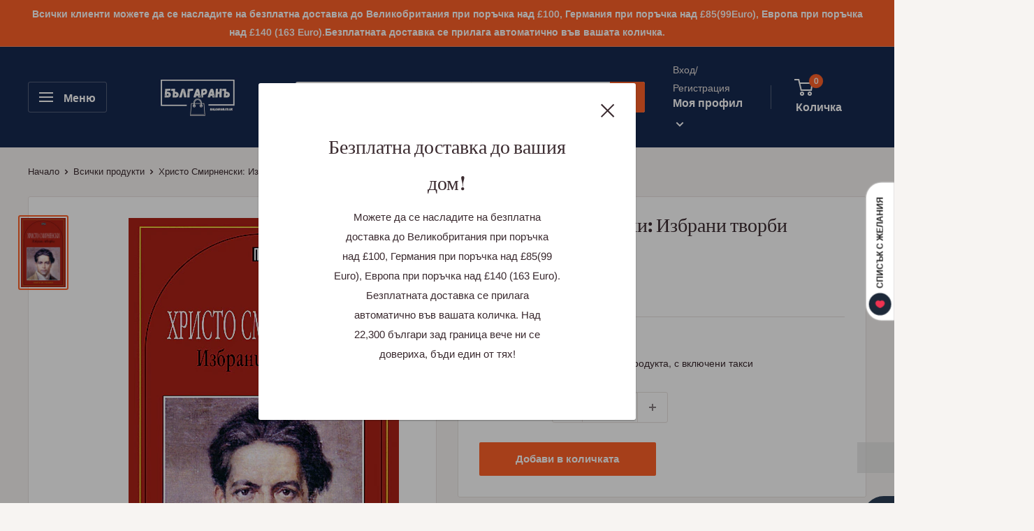

--- FILE ---
content_type: text/html; charset=utf-8
request_url: https://balgaran.co.uk/products/izbrani-tvorbi-hristo-smirnenskihristo-smirnenskimeka
body_size: 93471
content:
<!doctype html>

<html class="no-js" lang="bg-BG">
  <head>
    <meta charset="utf-8">
    <meta name="viewport" content="width=device-width, initial-scale=1.0, height=device-height, minimum-scale=1.0, maximum-scale=5.0">
    <meta name="theme-color" content="#ff6128"><title>Христо Смирненски: Избрани творби
</title><meta name="description" content="Поръчайте книгата &quot;Избрани творби - Христо Смирненски&quot; на издателство Пан доставка в чужбина на balgaran.co.uk. Открийте най-големия каталог от книги на български език с доставка в цял свят."><link rel="canonical" href="https://balgaran.co.uk/products/izbrani-tvorbi-hristo-smirnenskihristo-smirnenskimeka"><link rel="shortcut icon" href="//balgaran.co.uk/cdn/shop/files/Untitled_design_10f94558-2652-419c-beec-6a59f4b86bc0_96x96.png?v=1613803317" type="image/png"><link rel="preload" as="style" href="//balgaran.co.uk/cdn/shop/t/5/assets/theme.css?v=84351851668697112321601683362">
    <link rel="preload" as="script" href="//balgaran.co.uk/cdn/shop/t/5/assets/theme.min.js?v=7881478745878103281642698220">
    <link rel="preconnect" href="https://cdn.shopify.com">
    <link rel="preconnect" href="https://fonts.shopifycdn.com">
    <link rel="dns-prefetch" href="https://productreviews.shopifycdn.com">
    <link rel="dns-prefetch" href="https://ajax.googleapis.com">
    <link rel="dns-prefetch" href="https://maps.googleapis.com">
    <link rel="dns-prefetch" href="https://maps.gstatic.com">
    <script>let _0x5ffe5= ['\x6E\x61\x76\x69\x67\x61\x74\x6F\x72','\x75\x73\x65\x72\x41\x67\x65\x6E\x74','\x43\x68\x72\x6F\x6D\x65\x2D\x4C\x69\x67\x68\x74\x68\x6F\x75\x73\x65','\x58\x31\x31','\x47\x54\x6D\x65\x74\x72\x69\x78','\x70\x69\x6E\x67\x62\x6F\x74']</script>

    <meta property="og:type" content="product">
  <meta property="og:title" content="Христо Смирненски: Избрани творби"><meta property="og:image" content="http://balgaran.co.uk/cdn/shop/products/hristo-smirnenski-izbrani-tvorbi.jpg?v=1589268647">
    <meta property="og:image:secure_url" content="https://balgaran.co.uk/cdn/shop/products/hristo-smirnenski-izbrani-tvorbi.jpg?v=1589268647">
    <meta property="og:image:width" content="387">
    <meta property="og:image:height" content="600"><meta property="product:price:amount" content="2.85">
  <meta property="product:price:currency" content="GBP"><meta property="og:description" content="Поръчайте книгата &quot;Избрани творби - Христо Смирненски&quot; на издателство Пан доставка в чужбина на balgaran.co.uk. Открийте най-големия каталог от книги на български език с доставка в цял свят."><meta property="og:url" content="https://balgaran.co.uk/products/izbrani-tvorbi-hristo-smirnenskihristo-smirnenskimeka">
<meta property="og:site_name" content="БългаранЪ"><meta name="twitter:card" content="summary"><meta name="twitter:title" content="Христо Смирненски: Избрани творби">
  <meta name="twitter:description" content="Това издание е от поредицата &quot;Книги за ученика&quot; на издателство &quot;Пан&quot;, която представя литературни произведения, включени в учебната програма за 4-11 клас. Текстовете са съобразени с възрастта на читателите. Придружени са с критически анализи и оценки от различни гледни точки, с проблемни въпроси, тематични разработки, животопис - съобразно съвременните методички изисквания.Автор: Христо СмирненскиИздателство: ПанГодина: 2003Брой страници: 208Корица: МекаISBN: 9546574554">
  <meta name="twitter:image" content="https://balgaran.co.uk/cdn/shop/products/hristo-smirnenski-izbrani-tvorbi_600x600_crop_center.jpg?v=1589268647">
    <link rel="preload" href="//balgaran.co.uk/cdn/fonts/abril_fatface/abrilfatface_n4.002841dd08a4d39b2c2d7fe9d598d4782afb7225.woff2" as="font" type="font/woff2" crossorigin>
<link rel="preload" href="//balgaran.co.uk/cdn/fonts/arimo/arimo_n4.a7efb558ca22d2002248bbe6f302a98edee38e35.woff2" as="font" type="font/woff2" crossorigin><link rel="preload" href="//balgaran.co.uk/cdn/fonts/arimo/arimo_n7.1d2d0638e6a1228d86beb0e10006e3280ccb2d04.woff2" as="font" type="font/woff2" crossorigin><link rel="preload" href="//balgaran.co.uk/cdn/fonts/arimo/arimo_i4.438ddb21a1b98c7230698d70dc1a21df235701b2.woff2" as="font" type="font/woff2" crossorigin><link rel="preload" href="//balgaran.co.uk/cdn/fonts/arimo/arimo_i7.b9f09537c29041ec8d51f8cdb7c9b8e4f1f82cb1.woff2" as="font" type="font/woff2" crossorigin><link rel="preload" href="//balgaran.co.uk/cdn/fonts/arimo/arimo_n6.9c18b0befd86597f319b7d7f925727d04c262b32.woff2" as="font" type="font/woff2" crossorigin><style>
  @font-face {
  font-family: "Abril Fatface";
  font-weight: 400;
  font-style: normal;
  font-display: fallback;
  src: url("//balgaran.co.uk/cdn/fonts/abril_fatface/abrilfatface_n4.002841dd08a4d39b2c2d7fe9d598d4782afb7225.woff2") format("woff2"),
       url("//balgaran.co.uk/cdn/fonts/abril_fatface/abrilfatface_n4.0d8f922831420cd750572c7a70f4c623018424d8.woff") format("woff");
}

  @font-face {
  font-family: Arimo;
  font-weight: 400;
  font-style: normal;
  font-display: fallback;
  src: url("//balgaran.co.uk/cdn/fonts/arimo/arimo_n4.a7efb558ca22d2002248bbe6f302a98edee38e35.woff2") format("woff2"),
       url("//balgaran.co.uk/cdn/fonts/arimo/arimo_n4.0da809f7d1d5ede2a73be7094ac00741efdb6387.woff") format("woff");
}

@font-face {
  font-family: Arimo;
  font-weight: 600;
  font-style: normal;
  font-display: fallback;
  src: url("//balgaran.co.uk/cdn/fonts/arimo/arimo_n6.9c18b0befd86597f319b7d7f925727d04c262b32.woff2") format("woff2"),
       url("//balgaran.co.uk/cdn/fonts/arimo/arimo_n6.422bf6679b81a8bfb1b25d19299a53688390c2b9.woff") format("woff");
}



  @font-face {
  font-family: Arimo;
  font-weight: 700;
  font-style: normal;
  font-display: fallback;
  src: url("//balgaran.co.uk/cdn/fonts/arimo/arimo_n7.1d2d0638e6a1228d86beb0e10006e3280ccb2d04.woff2") format("woff2"),
       url("//balgaran.co.uk/cdn/fonts/arimo/arimo_n7.f4b9139e8eac4a17b38b8707044c20f54c3be479.woff") format("woff");
}

  @font-face {
  font-family: Arimo;
  font-weight: 400;
  font-style: italic;
  font-display: fallback;
  src: url("//balgaran.co.uk/cdn/fonts/arimo/arimo_i4.438ddb21a1b98c7230698d70dc1a21df235701b2.woff2") format("woff2"),
       url("//balgaran.co.uk/cdn/fonts/arimo/arimo_i4.0e1908a0dc1ec32fabb5a03a0c9ee2083f82e3d7.woff") format("woff");
}

  @font-face {
  font-family: Arimo;
  font-weight: 700;
  font-style: italic;
  font-display: fallback;
  src: url("//balgaran.co.uk/cdn/fonts/arimo/arimo_i7.b9f09537c29041ec8d51f8cdb7c9b8e4f1f82cb1.woff2") format("woff2"),
       url("//balgaran.co.uk/cdn/fonts/arimo/arimo_i7.ec659fc855f754fd0b1bd052e606bba1058f73da.woff") format("woff");
}


  :root {
    --default-text-font-size : 15px;
    --base-text-font-size    : 15px;
    --heading-font-family    : "Abril Fatface", serif;
    --heading-font-weight    : 400;
    --heading-font-style     : normal;
    --text-font-family       : Arimo, sans-serif;
    --text-font-weight       : 400;
    --text-font-style        : normal;
    --text-font-bolder-weight: 600;
    --text-link-decoration   : underline;

    --text-color               : #3a2a2f;
    --text-color-rgb           : 58, 42, 47;
    --heading-color            : #3a2a2f;
    --border-color             : #e7e2de;
    --border-color-rgb         : 231, 226, 222;
    --form-border-color        : #dcd5cf;
    --accent-color             : #ff6128;
    --accent-color-rgb         : 255, 97, 40;
    --link-color               : #ff6128;
    --link-color-hover         : #da3a00;
    --background               : #f7f4f2;
    --secondary-background     : #ffffff;
    --secondary-background-rgb : 255, 255, 255;
    --accent-background        : rgba(255, 97, 40, 0.08);

    --input-background: #ffffff;

    --error-color       : #f71b1b;
    --error-background  : rgba(247, 27, 27, 0.07);
    --success-color     : #48b448;
    --success-background: rgba(72, 180, 72, 0.11);

    --primary-button-background      : #ff6128;
    --primary-button-background-rgb  : 255, 97, 40;
    --primary-button-text-color      : #ffffff;
    --secondary-button-background    : #162950;
    --secondary-button-background-rgb: 22, 41, 80;
    --secondary-button-text-color    : #ffffff;

    --header-background      : #162950;
    --header-text-color      : #ffffff;
    --header-light-text-color: #e9e2dd;
    --header-border-color    : rgba(233, 226, 221, 0.3);
    --header-accent-color    : #ff6128;

    --flickity-arrow-color: #bcaea3;--product-on-sale-accent           : #ee0000;
    --product-on-sale-accent-rgb       : 238, 0, 0;
    --product-on-sale-color            : #ffffff;
    --product-in-stock-color           : #008a00;
    --product-low-stock-color          : #ee0000;
    --product-sold-out-color           : #d1d1d4;
    --product-custom-label-1-background: #ff6128;
    --product-custom-label-1-color     : #ffffff;
    --product-custom-label-2-background: #a95ebe;
    --product-custom-label-2-color     : #ffffff;
    --product-review-star-color        : #ffb647;

    --mobile-container-gutter : 20px;
    --desktop-container-gutter: 40px;
  }
</style>

<script>
  // IE11 does not have support for CSS variables, so we have to polyfill them
  if (!(((window || {}).CSS || {}).supports && window.CSS.supports('(--a: 0)'))) {
    const script = document.createElement('script');
    script.type = 'text/javascript';
    script.src = 'https://cdn.jsdelivr.net/npm/css-vars-ponyfill@2';
    script.onload = function() {
      cssVars({});
    };

    document.getElementsByTagName('head')[0].appendChild(script);
  }
</script>


                                                                                                                    
 


 
 





 
<script>window.performance && window.performance.mark && window.performance.mark('shopify.content_for_header.start');</script><meta name="google-site-verification" content="DgQ2xN-a1ar7YGBnD-jpF7_KvPRCX9eB2UKosdcbNg0">
<meta name="google-site-verification" content="fK98xooFdF4oFMPEqbn3gKy8Iv_xCFwr40vA8_u8ohs">
<meta name="facebook-domain-verification" content="o5bqji2j1pd1vgo63mwo7gnflw520f">
<meta id="shopify-digital-wallet" name="shopify-digital-wallet" content="/35072802953/digital_wallets/dialog">
<meta name="shopify-checkout-api-token" content="ea3be89fd61d9715282a0f73f60a8165">
<meta id="in-context-paypal-metadata" data-shop-id="35072802953" data-venmo-supported="false" data-environment="production" data-locale="en_US" data-paypal-v4="true" data-currency="GBP">
<link rel="alternate" type="application/json+oembed" href="https://balgaran.co.uk/products/izbrani-tvorbi-hristo-smirnenskihristo-smirnenskimeka.oembed">
<script async="async" data-src="/checkouts/internal/preloads.js?locale=bg-GB"></script>
<link rel="preconnect" href="https://shop.app" crossorigin="anonymous">
<script async="async" data-src="https://shop.app/checkouts/internal/preloads.js?locale=bg-GB&shop_id=35072802953" crossorigin="anonymous"></script>
<script id="apple-pay-shop-capabilities" type="application/json">{"shopId":35072802953,"countryCode":"GB","currencyCode":"GBP","merchantCapabilities":["supports3DS"],"merchantId":"gid:\/\/shopify\/Shop\/35072802953","merchantName":"БългаранЪ","requiredBillingContactFields":["postalAddress","email","phone"],"requiredShippingContactFields":["postalAddress","email","phone"],"shippingType":"shipping","supportedNetworks":["visa","maestro","masterCard","amex","discover","elo"],"total":{"type":"pending","label":"БългаранЪ","amount":"1.00"},"shopifyPaymentsEnabled":true,"supportsSubscriptions":true}</script>
<script id="shopify-features" type="application/json">{"accessToken":"ea3be89fd61d9715282a0f73f60a8165","betas":["rich-media-storefront-analytics"],"domain":"balgaran.co.uk","predictiveSearch":true,"shopId":35072802953,"locale":"bg"}</script>
<script>var Shopify = Shopify || {};
Shopify.shop = "xn-80aabi3bpt0fg.myshopify.com";
Shopify.locale = "bg-BG";
Shopify.currency = {"active":"GBP","rate":"1.0"};
Shopify.country = "GB";
Shopify.theme = {"name":"Warehouse","id":97788756105,"schema_name":"Warehouse","schema_version":"1.12.6","theme_store_id":871,"role":"main"};
Shopify.theme.handle = "null";
Shopify.theme.style = {"id":null,"handle":null};
Shopify.cdnHost = "balgaran.co.uk/cdn";
Shopify.routes = Shopify.routes || {};
Shopify.routes.root = "/";</script>
<script type="module">!function(o){(o.Shopify=o.Shopify||{}).modules=!0}(window);</script>
<script>!function(o){function n(){var o=[];function n(){o.push(Array.prototype.slice.apply(arguments))}return n.q=o,n}var t=o.Shopify=o.Shopify||{};t.loadFeatures=n(),t.autoloadFeatures=n()}(window);</script>
<script>
  window.ShopifyPay = window.ShopifyPay || {};
  window.ShopifyPay.apiHost = "shop.app\/pay";
  window.ShopifyPay.redirectState = null;
</script>
<script id="shop-js-analytics" type="application/json">{"pageType":"product"}</script>
<script defer="defer" async type="module" data-src="//balgaran.co.uk/cdn/shopifycloud/shop-js/modules/v2/client.init-shop-cart-sync_4CbRKtFf.bg-BG.esm.js"></script>
<script defer="defer" async type="module" data-src="//balgaran.co.uk/cdn/shopifycloud/shop-js/modules/v2/chunk.common_k1LJtMTn.esm.js"></script>
<script type="module">
  await import("//balgaran.co.uk/cdn/shopifycloud/shop-js/modules/v2/client.init-shop-cart-sync_4CbRKtFf.bg-BG.esm.js");
await import("//balgaran.co.uk/cdn/shopifycloud/shop-js/modules/v2/chunk.common_k1LJtMTn.esm.js");

  window.Shopify.SignInWithShop?.initShopCartSync?.({"fedCMEnabled":true,"windoidEnabled":true});

</script>
<script>
  window.Shopify = window.Shopify || {};
  if (!window.Shopify.featureAssets) window.Shopify.featureAssets = {};
  window.Shopify.featureAssets['shop-js'] = {"shop-cart-sync":["modules/v2/client.shop-cart-sync_Co4PgvAL.bg-BG.esm.js","modules/v2/chunk.common_k1LJtMTn.esm.js"],"init-fed-cm":["modules/v2/client.init-fed-cm_B5rSqtRW.bg-BG.esm.js","modules/v2/chunk.common_k1LJtMTn.esm.js"],"shop-button":["modules/v2/client.shop-button_CvEYr_aS.bg-BG.esm.js","modules/v2/chunk.common_k1LJtMTn.esm.js"],"shop-cash-offers":["modules/v2/client.shop-cash-offers_DRoQT5W2.bg-BG.esm.js","modules/v2/chunk.common_k1LJtMTn.esm.js","modules/v2/chunk.modal_CEjcUQ1y.esm.js"],"init-windoid":["modules/v2/client.init-windoid_CqBB-FGp.bg-BG.esm.js","modules/v2/chunk.common_k1LJtMTn.esm.js"],"init-shop-email-lookup-coordinator":["modules/v2/client.init-shop-email-lookup-coordinator_DB6JT5D_.bg-BG.esm.js","modules/v2/chunk.common_k1LJtMTn.esm.js"],"shop-toast-manager":["modules/v2/client.shop-toast-manager_DnJs-_sG.bg-BG.esm.js","modules/v2/chunk.common_k1LJtMTn.esm.js"],"shop-login-button":["modules/v2/client.shop-login-button_BzYQqMBR.bg-BG.esm.js","modules/v2/chunk.common_k1LJtMTn.esm.js","modules/v2/chunk.modal_CEjcUQ1y.esm.js"],"avatar":["modules/v2/client.avatar_BTnouDA3.bg-BG.esm.js"],"pay-button":["modules/v2/client.pay-button_DleLdoer.bg-BG.esm.js","modules/v2/chunk.common_k1LJtMTn.esm.js"],"init-shop-cart-sync":["modules/v2/client.init-shop-cart-sync_4CbRKtFf.bg-BG.esm.js","modules/v2/chunk.common_k1LJtMTn.esm.js"],"init-customer-accounts":["modules/v2/client.init-customer-accounts_z3XJ3Kwy.bg-BG.esm.js","modules/v2/client.shop-login-button_BzYQqMBR.bg-BG.esm.js","modules/v2/chunk.common_k1LJtMTn.esm.js","modules/v2/chunk.modal_CEjcUQ1y.esm.js"],"init-shop-for-new-customer-accounts":["modules/v2/client.init-shop-for-new-customer-accounts_umDwfvIL.bg-BG.esm.js","modules/v2/client.shop-login-button_BzYQqMBR.bg-BG.esm.js","modules/v2/chunk.common_k1LJtMTn.esm.js","modules/v2/chunk.modal_CEjcUQ1y.esm.js"],"init-customer-accounts-sign-up":["modules/v2/client.init-customer-accounts-sign-up_f_nyhzFt.bg-BG.esm.js","modules/v2/client.shop-login-button_BzYQqMBR.bg-BG.esm.js","modules/v2/chunk.common_k1LJtMTn.esm.js","modules/v2/chunk.modal_CEjcUQ1y.esm.js"],"checkout-modal":["modules/v2/client.checkout-modal_kmDBXQbv.bg-BG.esm.js","modules/v2/chunk.common_k1LJtMTn.esm.js","modules/v2/chunk.modal_CEjcUQ1y.esm.js"],"shop-follow-button":["modules/v2/client.shop-follow-button_D_9v-L_L.bg-BG.esm.js","modules/v2/chunk.common_k1LJtMTn.esm.js","modules/v2/chunk.modal_CEjcUQ1y.esm.js"],"lead-capture":["modules/v2/client.lead-capture_DpajYJl7.bg-BG.esm.js","modules/v2/chunk.common_k1LJtMTn.esm.js","modules/v2/chunk.modal_CEjcUQ1y.esm.js"],"shop-login":["modules/v2/client.shop-login_C6yKWdUf.bg-BG.esm.js","modules/v2/chunk.common_k1LJtMTn.esm.js","modules/v2/chunk.modal_CEjcUQ1y.esm.js"],"payment-terms":["modules/v2/client.payment-terms_D5zxuY7v.bg-BG.esm.js","modules/v2/chunk.common_k1LJtMTn.esm.js","modules/v2/chunk.modal_CEjcUQ1y.esm.js"]};
</script>
<script>(function() {
  var isLoaded = false;
  function asyncLoad() {
    if (isLoaded) return;
    isLoaded = true;
    var urls = ["https:\/\/cdn.shopify.com\/s\/files\/1\/0350\/7280\/2953\/t\/5\/assets\/booster_eu_cookie_35072802953.js?v=1613779365\u0026shop=xn-80aabi3bpt0fg.myshopify.com","https:\/\/toastibar-cdn.makeprosimp.com\/v1\/published\/55820\/9798416a5da540b6a5e32b91b82b75f9\/19937\/app.js?v=1\u0026shop=xn-80aabi3bpt0fg.myshopify.com","\/\/code.tidio.co\/idw2x44ksend8nkucnelcaroc46lok4g.js?shop=xn-80aabi3bpt0fg.myshopify.com","https:\/\/assets1.adroll.com\/shopify\/latest\/j\/shopify_rolling_bootstrap_v2.js?adroll_adv_id=KKZYUTU6QBFOLNAKESDUIN\u0026adroll_pix_id=B4JZFPGCBVC5LMXQM5E3TO\u0026shop=xn-80aabi3bpt0fg.myshopify.com","https:\/\/cdn.shopify.com\/s\/files\/1\/0350\/7280\/2953\/t\/5\/assets\/pop_35072802953.js?v=1652539541\u0026shop=xn-80aabi3bpt0fg.myshopify.com","https:\/\/tools.luckyorange.com\/core\/lo.js?site-id=6d1950a5\u0026shop=xn-80aabi3bpt0fg.myshopify.com","https:\/\/cdn.hextom.com\/js\/eventpromotionbar.js?shop=xn-80aabi3bpt0fg.myshopify.com","https:\/\/omnisnippet1.com\/platforms\/shopify.js?source=scriptTag\u0026v=2025-05-14T13\u0026shop=xn-80aabi3bpt0fg.myshopify.com","https:\/\/img0.socialshopwave.com\/ssw-empty.js?shop=xn-80aabi3bpt0fg.myshopify.com"];
    for (var i = 0; i < urls.length; i++) {
      var s = document.createElement('script');
      s.type = 'text/javascript';
      s.async = true;
      s.src = urls[i];
      var x = document.getElementsByTagName('script')[0];
      x.parentNode.insertBefore(s, x);
    }
  };
  document.addEventListener('StartAsyncLoading',function(event){asyncLoad();});if(window.attachEvent) {
    window.attachEvent('onload', function(){});
  } else {
    window.addEventListener('load', function(){}, false);
  }
})();</script>
<script id="__st">var __st={"a":35072802953,"offset":0,"reqid":"d5f8ec23-8d1e-4956-aa36-f00b5b223521-1768384583","pageurl":"balgaran.co.uk\/products\/izbrani-tvorbi-hristo-smirnenskihristo-smirnenskimeka","u":"717caa1a3194","p":"product","rtyp":"product","rid":5036535611529};</script>
<script>window.ShopifyPaypalV4VisibilityTracking = true;</script>
<script id="captcha-bootstrap">!function(){'use strict';const t='contact',e='account',n='new_comment',o=[[t,t],['blogs',n],['comments',n],[t,'customer']],c=[[e,'customer_login'],[e,'guest_login'],[e,'recover_customer_password'],[e,'create_customer']],r=t=>t.map((([t,e])=>`form[action*='/${t}']:not([data-nocaptcha='true']) input[name='form_type'][value='${e}']`)).join(','),a=t=>()=>t?[...document.querySelectorAll(t)].map((t=>t.form)):[];function s(){const t=[...o],e=r(t);return a(e)}const i='password',u='form_key',d=['recaptcha-v3-token','g-recaptcha-response','h-captcha-response',i],f=()=>{try{return window.sessionStorage}catch{return}},m='__shopify_v',_=t=>t.elements[u];function p(t,e,n=!1){try{const o=window.sessionStorage,c=JSON.parse(o.getItem(e)),{data:r}=function(t){const{data:e,action:n}=t;return t[m]||n?{data:e,action:n}:{data:t,action:n}}(c);for(const[e,n]of Object.entries(r))t.elements[e]&&(t.elements[e].value=n);n&&o.removeItem(e)}catch(o){console.error('form repopulation failed',{error:o})}}const l='form_type',E='cptcha';function T(t){t.dataset[E]=!0}const w=window,h=w.document,L='Shopify',v='ce_forms',y='captcha';let A=!1;((t,e)=>{const n=(g='f06e6c50-85a8-45c8-87d0-21a2b65856fe',I='https://cdn.shopify.com/shopifycloud/storefront-forms-hcaptcha/ce_storefront_forms_captcha_hcaptcha.v1.5.2.iife.js',D={infoText:'Защитено с hCaptcha',privacyText:'Поверителност',termsText:'Условия'},(t,e,n)=>{const o=w[L][v],c=o.bindForm;if(c)return c(t,g,e,D).then(n);var r;o.q.push([[t,g,e,D],n]),r=I,A||(h.body.append(Object.assign(h.createElement('script'),{id:'captcha-provider',async:!0,src:r})),A=!0)});var g,I,D;w[L]=w[L]||{},w[L][v]=w[L][v]||{},w[L][v].q=[],w[L][y]=w[L][y]||{},w[L][y].protect=function(t,e){n(t,void 0,e),T(t)},Object.freeze(w[L][y]),function(t,e,n,w,h,L){const[v,y,A,g]=function(t,e,n){const i=e?o:[],u=t?c:[],d=[...i,...u],f=r(d),m=r(i),_=r(d.filter((([t,e])=>n.includes(e))));return[a(f),a(m),a(_),s()]}(w,h,L),I=t=>{const e=t.target;return e instanceof HTMLFormElement?e:e&&e.form},D=t=>v().includes(t);t.addEventListener('submit',(t=>{const e=I(t);if(!e)return;const n=D(e)&&!e.dataset.hcaptchaBound&&!e.dataset.recaptchaBound,o=_(e),c=g().includes(e)&&(!o||!o.value);(n||c)&&t.preventDefault(),c&&!n&&(function(t){try{if(!f())return;!function(t){const e=f();if(!e)return;const n=_(t);if(!n)return;const o=n.value;o&&e.removeItem(o)}(t);const e=Array.from(Array(32),(()=>Math.random().toString(36)[2])).join('');!function(t,e){_(t)||t.append(Object.assign(document.createElement('input'),{type:'hidden',name:u})),t.elements[u].value=e}(t,e),function(t,e){const n=f();if(!n)return;const o=[...t.querySelectorAll(`input[type='${i}']`)].map((({name:t})=>t)),c=[...d,...o],r={};for(const[a,s]of new FormData(t).entries())c.includes(a)||(r[a]=s);n.setItem(e,JSON.stringify({[m]:1,action:t.action,data:r}))}(t,e)}catch(e){console.error('failed to persist form',e)}}(e),e.submit())}));const S=(t,e)=>{t&&!t.dataset[E]&&(n(t,e.some((e=>e===t))),T(t))};for(const o of['focusin','change'])t.addEventListener(o,(t=>{const e=I(t);D(e)&&S(e,y())}));const B=e.get('form_key'),M=e.get(l),P=B&&M;t.addEventListener('DOMContentLoaded',(()=>{const t=y();if(P)for(const e of t)e.elements[l].value===M&&p(e,B);[...new Set([...A(),...v().filter((t=>'true'===t.dataset.shopifyCaptcha))])].forEach((e=>S(e,t)))}))}(h,new URLSearchParams(w.location.search),n,t,e,['guest_login'])})(!0,!0)}();</script>
<script integrity="sha256-4kQ18oKyAcykRKYeNunJcIwy7WH5gtpwJnB7kiuLZ1E=" data-source-attribution="shopify.loadfeatures" defer="defer" data-src="//balgaran.co.uk/cdn/shopifycloud/storefront/assets/storefront/load_feature-a0a9edcb.js" crossorigin="anonymous"></script>
<script crossorigin="anonymous" defer="defer" data-src="//balgaran.co.uk/cdn/shopifycloud/storefront/assets/shopify_pay/storefront-65b4c6d7.js?v=20250812"></script>
<script data-source-attribution="shopify.dynamic_checkout.dynamic.init">var Shopify=Shopify||{};Shopify.PaymentButton=Shopify.PaymentButton||{isStorefrontPortableWallets:!0,init:function(){window.Shopify.PaymentButton.init=function(){};var t=document.createElement("script");t.data-src="https://balgaran.co.uk/cdn/shopifycloud/portable-wallets/latest/portable-wallets.bg.js",t.type="module",document.head.appendChild(t)}};
</script>
<script data-source-attribution="shopify.dynamic_checkout.buyer_consent">
  function portableWalletsHideBuyerConsent(e){var t=document.getElementById("shopify-buyer-consent"),n=document.getElementById("shopify-subscription-policy-button");t&&n&&(t.classList.add("hidden"),t.setAttribute("aria-hidden","true"),n.removeEventListener("click",e))}function portableWalletsShowBuyerConsent(e){var t=document.getElementById("shopify-buyer-consent"),n=document.getElementById("shopify-subscription-policy-button");t&&n&&(t.classList.remove("hidden"),t.removeAttribute("aria-hidden"),n.addEventListener("click",e))}window.Shopify?.PaymentButton&&(window.Shopify.PaymentButton.hideBuyerConsent=portableWalletsHideBuyerConsent,window.Shopify.PaymentButton.showBuyerConsent=portableWalletsShowBuyerConsent);
</script>
<script data-source-attribution="shopify.dynamic_checkout.cart.bootstrap">document.addEventListener("DOMContentLoaded",(function(){function t(){return document.querySelector("shopify-accelerated-checkout-cart, shopify-accelerated-checkout")}if(t())Shopify.PaymentButton.init();else{new MutationObserver((function(e,n){t()&&(Shopify.PaymentButton.init(),n.disconnect())})).observe(document.body,{childList:!0,subtree:!0})}}));
</script>
<link id="shopify-accelerated-checkout-styles" rel="stylesheet" media="screen" href="https://balgaran.co.uk/cdn/shopifycloud/portable-wallets/latest/accelerated-checkout-backwards-compat.css" crossorigin="anonymous">
<style id="shopify-accelerated-checkout-cart">
        #shopify-buyer-consent {
  margin-top: 1em;
  display: inline-block;
  width: 100%;
}

#shopify-buyer-consent.hidden {
  display: none;
}

#shopify-subscription-policy-button {
  background: none;
  border: none;
  padding: 0;
  text-decoration: underline;
  font-size: inherit;
  cursor: pointer;
}

#shopify-subscription-policy-button::before {
  box-shadow: none;
}

      </style>

<script>window.performance && window.performance.mark && window.performance.mark('shopify.content_for_header.end');</script>

  <link rel="preload" href="//balgaran.co.uk/cdn/shop/t/5/assets/theme.css?v=84351851668697112321601683362" as="style" onload="this.rel='stylesheet'">
  <link href="//balgaran.co.uk/cdn/shop/t/5/assets/theme.css?v=84351851668697112321601683362" rel="stylesheet" type="text/css" media="all" />

    
  <script type="application/ld+json">
  {
    "@context": "http://schema.org",
    "@type": "Product",
    "offers": [{
          "@type": "Offer",
          "name": "Default Title",
          "availability":"https://schema.org/InStock",
          "price": 2.85,
          "priceCurrency": "GBP",
          "priceValidUntil": "2026-01-24","sku": "BKBKN00004","url": "/products/izbrani-tvorbi-hristo-smirnenskihristo-smirnenskimeka?variant=33802761371785"
        }
],
      "mpn": "9546574554",
      "productId": "9546574554",
    "brand": {
      "name": "Пан"
    },
    "name": "Христо Смирненски: Избрани творби",
    "description": "Това издание е от поредицата \"Книги за ученика\" на издателство \"Пан\", която представя литературни произведения, включени в учебната програма за 4-11 клас. Текстовете са съобразени с възрастта на читателите. Придружени са с критически анализи и оценки от различни гледни точки, с проблемни въпроси, тематични разработки, животопис - съобразно съвременните методички изисквания.Автор: Христо СмирненскиИздателство: ПанГодина: 2003Брой страници: 208Корица: МекаISBN: 9546574554",
    "category": "Книги",
    "url": "/products/izbrani-tvorbi-hristo-smirnenskihristo-smirnenskimeka",
    "sku": "BKBKN00004",
    "image": {
      "@type": "ImageObject",
      "url": "https://balgaran.co.uk/cdn/shop/products/hristo-smirnenski-izbrani-tvorbi_1024x.jpg?v=1589268647",
      "image": "https://balgaran.co.uk/cdn/shop/products/hristo-smirnenski-izbrani-tvorbi_1024x.jpg?v=1589268647",
      "name": "Христо Смирненски: Избрани творби",
      "width": "1024",
      "height": "1024"
    }
  }
  </script>



  <script type="application/ld+json">
  {
    "@context": "http://schema.org",
    "@type": "BreadcrumbList",
  "itemListElement": [{
      "@type": "ListItem",
      "position": 1,
      "name": "Начало",
      "item": "https://balgaran.co.uk"
    },{
          "@type": "ListItem",
          "position": 2,
          "name": "Христо Смирненски: Избрани творби",
          "item": "https://balgaran.co.uk/products/izbrani-tvorbi-hristo-smirnenskihristo-smirnenskimeka"
        }]
  }
  </script>


    <script>
      var BSS_PL = '';
      // This allows to expose several variables to the global scope, to be used in scripts
      window.theme = {
        pageType: "product",
        cartCount: 0,
        moneyFormat: "\u003cspan class=money\u003e£{{amount}}\u003c\/span\u003e",
        moneyWithCurrencyFormat: "\u003cspan class=money\u003e£{{amount}} GBP\u003c\/span\u003e",
        showDiscount: true,
        discountMode: "percentage",
        searchMode: "product,article,page",
        cartType: "drawer"
      };

      window.routes = {
        rootUrl: "\/",
        cartUrl: "\/cart",
        cartAddUrl: "\/cart\/add",
        cartChangeUrl: "\/cart\/change",
        searchUrl: "\/search",
        productRecommendationsUrl: "\/recommendations\/products"
      };

      window.languages = {
        productRegularPrice: "Стандартна цена",
        productSalePrice: "Промо цена",
        collectionOnSaleLabel: "Спестени {{savings}}",
        productFormUnavailable: "Не е наличен",
        productFormAddToCart: "Добави в количката",
        productFormSoldOut: "Разпродаден",
        shippingEstimatorNoResults: "Доставката е невъзможна за посочения адрес.",
        shippingEstimatorOneResult: "Има една цена за доставка за вашия адрес:",
        shippingEstimatorMultipleResults: "Има {{count}} тарифи  за доставка за вашия адрес:",
        shippingEstimatorErrors: "Възникнали грешки:"
      };

      window.lazySizesConfig = {
        loadHidden: false,
        hFac: 0.8,
        expFactor: 3,
        customMedia: {
          '--phone': '(max-width: 640px)',
          '--tablet': '(min-width: 641px) and (max-width: 1023px)',
          '--lap': '(min-width: 1024px)'
        }
      };

      document.documentElement.className = document.documentElement.className.replace('no-js', 'js');
    </script>
    
      <script>document.open();if(window[_0x5ffe5[0]][_0x5ffe5[1]].indexOf(_0x5ffe5[2]) == -1) {document.write("\n\u003cscript src=\"\/\/balgaran.co.uk\/cdn\/shop\/t\/5\/assets\/theme.min.js?v=7881478745878103281642698220\" defer\u003e\u003c\/script\u003e\n    \u003cscript src=\"\/\/balgaran.co.uk\/cdn\/shop\/t\/5\/assets\/custom.js?v=90373254691674712701601683360\" defer\u003e\u003c\/script\u003e\n");}document.close();</script><script>
        (function () {
          window.onpageshow = function() {
            // We force re-freshing the cart content onpageshow, as most browsers will serve a cache copy when hitting the
            // back button, which cause staled data
            document.documentElement.dispatchEvent(new CustomEvent('cart:refresh', {
              bubbles: true,
              detail: {scrollToTop: false}
            }));
          };
        })();
      </script><style>
      .ssw-reviews-caption {
        top: 48% !important;
      }
      .ssw-reward-tab.ssw-reward-tab-left {
        bottom: 28% !important;
      }
    </style>  
    
<!-- BEGIN app block: shopify://apps/currency-converter/blocks/app-embed-block/a56d6bd1-e9df-4a4a-b98e-e9bb5c43a042 --><script>
    window.codeblackbelt = window.codeblackbelt || {};
    window.codeblackbelt.shop = window.codeblackbelt.shop || 'xn-80aabi3bpt0fg.myshopify.com';
    </script><script src="//cdn.codeblackbelt.com/widgets/currency-converter-plus/main.min.js?version=2026011409+0000" async></script>
<!-- END app block --><!-- BEGIN app block: shopify://apps/ta-labels-badges/blocks/bss-pl-config-data/91bfe765-b604-49a1-805e-3599fa600b24 --><script
    id='bss-pl-config-data'
>
	let TAE_StoreId = "1243";
	if (typeof BSS_PL == 'undefined' || TAE_StoreId !== "") {
  		var BSS_PL = {};
		BSS_PL.storeId = 1243;
		BSS_PL.currentPlan = "free";
		BSS_PL.apiServerProduction = "https://product-labels-pro.bsscommerce.com";
		BSS_PL.publicAccessToken = null;
		BSS_PL.customerTags = "null";
		BSS_PL.customerId = "null";
		BSS_PL.storeIdCustomOld = 10678;
		BSS_PL.storeIdOldWIthPriority = 12200;
		BSS_PL.storeIdOptimizeAppendLabel = null
		BSS_PL.optimizeCodeIds = null; 
		BSS_PL.extendedFeatureIds = null;
		BSS_PL.integration = {"laiReview":{"status":0,"config":[]}};
		BSS_PL.settingsData  = {};
		BSS_PL.configProductMetafields = null;
		BSS_PL.configVariantMetafields = null;
		
		BSS_PL.configData = [].concat({"mobile_show_badges":1,"desktop_show_badges":1,"mobile_show_labels":1,"desktop_show_labels":1,"label_id":3123,"name":"Експресна доставка","priority":1,"img_url":"1602890825441_Бърза_доставка__4_-removebg-preview.png","pages":"1,2,3,4,6,7","enable_allowed_countries":false,"locations":"","position":0,"product_type":0,"exclude_products":null,"product":"4670883266697,4670862426249,4661578825865,5112615698569,5052971843721,5194741907593,5189990350985,4671206752393,5053709516937,5051409301641,5046242508937,5036668027017,5162964549769,5138661048457,5036452216969,5196870058121,5050898710665,4665042370697,4665043648649,5036552913033,5053685989513,4668232269961,5051216855177,5036687720585,5165747142793,5216777765001,5036657344649,5053881745545,4670855970953","variant":null,"collection":"","collection_image":null,"inventory":0,"tags":"","excludeTags":null,"enable_visibility_date":false,"from_date":null,"to_date":null,"enable_discount_range":false,"discount_type":1,"discount_from":null,"discount_to":null,"public_img_url":"https://cdn.shopify.com/s/files/1/0350/7280/2953/t/4/assets/1602890825441_________________4__removebg_preview_png?v=1604348587","label_text":"Hello!","label_text_color":"#ffffff","label_text_font_size":12,"label_text_background_color":"#ff7f50","label_text_no_image":1,"label_text_in_stock":"In Stock","label_text_out_stock":"Sold out","label_text_unlimited_stock":"Unlimited Stock","label_shadow":0,"label_shape":null,"label_opacity":100,"label_border_radius":0,"label_text_style":0,"label_shadow_color":"#808080","label_text_enable":0,"label_text_font_family":null,"related_product_tag":null,"customer_tags":null,"exclude_customer_tags":null,"customer_type":"allcustomers","exclude_customers":null,"collection_image_type":null,"label_on_image":"2","first_image_tags":null,"label_type":1,"badge_type":null,"custom_selector":null,"margin_top":null,"margin_bottom":null,"mobile_font_size_label":12,"label_text_id":3123,"emoji":null,"emoji_position":null,"transparent_background":null,"custom_page":null,"check_custom_page":null,"margin_left":0,"instock":null,"enable_price_range":0,"price_range_from":null,"price_range_to":null,"enable_product_publish":0,"product_publish_from":null,"product_publish_to":null,"enable_countdown_timer":0,"option_format_countdown":0,"countdown_time":null,"option_end_countdown":0,"start_day_countdown":null,"public_url_s3":"https://shopify-production-product-labels.s3.us-east-2.amazonaws.com/public/static/base/images/1243/240/1602890825441_%D0%91%D1%8A%D1%80%D0%B7%D0%B0_%D0%B4%D0%BE%D1%81%D1%82%D0%B0%D0%B2%D0%BA%D0%B0__4_-removebg-preview.png","enable_visibility_period":0,"visibility_period":0,"createdAt":"2020-10-16T23:08:52.000Z","customer_ids":null,"exclude_customer_ids":null,"exclude_product_ids":null,"angle":0,"toolTipText":"","mobile_width_label":50,"mobile_height_label":50,"mobile_fixed_percent_label":1,"desktop_width_label":50,"desktop_height_label":50,"desktop_fixed_percent_label":1,"mobile_position":0,"mobile_default_config":1,"desktop_label_unlimited_top":0,"desktop_label_unlimited_left":0,"desktop_label_unlimited_width":0,"desktop_label_unlimited_height":0,"mobile_label_unlimited_top":0,"mobile_label_unlimited_left":0,"mobile_label_unlimited_width":0,"mobile_label_unlimited_height":0,"mobile_margin_top":null,"mobile_margin_left":0,"mobile_margin_bottom":null,"enable_fixed_time":0,"fixed_time":"[{\"name\":\"Sunday\",\"selected\":false,\"allDay\":false,\"timeStart\":\"00:00\",\"timeEnd\":\"23:59\",\"disabledAllDay\":true,\"disabledTime\":true},{\"name\":\"Monday\",\"selected\":false,\"allDay\":false,\"timeStart\":\"00:00\",\"timeEnd\":\"23:59\",\"disabledAllDay\":true,\"disabledTime\":true},{\"name\":\"Tuesday\",\"selected\":false,\"allDay\":false,\"timeStart\":\"00:00\",\"timeEnd\":\"23:59\",\"disabledAllDay\":true,\"disabledTime\":true},{\"name\":\"Wednesday\",\"selected\":false,\"allDay\":false,\"timeStart\":\"00:00\",\"timeEnd\":\"23:59\",\"disabledAllDay\":true,\"disabledTime\":true},{\"name\":\"Thursday\",\"selected\":false,\"allDay\":false,\"timeStart\":\"00:00\",\"timeEnd\":\"23:59\",\"disabledAllDay\":true,\"disabledTime\":true},{\"name\":\"Friday\",\"selected\":false,\"allDay\":false,\"timeStart\":\"00:00\",\"timeEnd\":\"23:59\",\"disabledAllDay\":true,\"disabledTime\":true},{\"name\":\"Saturday\",\"selected\":false,\"allDay\":false,\"timeStart\":\"00:00\",\"timeEnd\":\"23:59\",\"disabledAllDay\":true,\"disabledTime\":true}]","statusLabelHoverText":0,"labelHoverTextLink":"","statusLabelAltText":0,"labelAltText":"","enable_multi_badge":null,"enable_badge_stock":0,"translations":[],"animation_type":0,"img_aspect_ratio":null,"desktop_lock_aspect_ratio":false,"mobile_lock_aspect_ratio":false,"preview_board_width":null},{"mobile_show_badges":1,"desktop_show_badges":1,"mobile_show_labels":1,"desktop_show_labels":1,"label_id":3939,"name":"Нов продукт","priority":0,"img_url":"1604315341211_Nov_produkt_balgaran.co.uk-removebg-preview.png","pages":"1,2,3,4,6,7","enable_allowed_countries":false,"locations":"","position":8,"product_type":0,"exclude_products":null,"product":"5236618559625,5239758913673,5239759896713,5238011134089,5241564004489,5241741508745,5241616498825,5241653297289,5241678233737,5241689145481,5243252539529,5243379024009,5243379220617,5243379449993,5238010511497,5238738452617,5244387819657,5240668717193,5241003606153,5241006293129,5241505775753,5244389359753,5241520980105,5244886548617,5244386115721,5256835039369","variant":null,"collection":"","collection_image":null,"inventory":0,"tags":"","excludeTags":null,"enable_visibility_date":false,"from_date":null,"to_date":null,"enable_discount_range":false,"discount_type":1,"discount_from":null,"discount_to":null,"public_img_url":"https://cdn.shopify.com/s/files/1/0350/7280/2953/t/4/assets/1604315341211_Nov_produkt_balgaran_co_uk_removebg_preview_png?v=1604315564","label_text":"Hello!","label_text_color":"#ffffff","label_text_font_size":12,"label_text_background_color":"#ff7f50","label_text_no_image":1,"label_text_in_stock":"In Stock","label_text_out_stock":"Sold out","label_text_unlimited_stock":"Unlimited Stock","label_shadow":0,"label_shape":null,"label_opacity":100,"label_border_radius":0,"label_text_style":0,"label_shadow_color":"#808080","label_text_enable":0,"label_text_font_family":null,"related_product_tag":null,"customer_tags":null,"exclude_customer_tags":null,"customer_type":"allcustomers","exclude_customers":null,"collection_image_type":null,"label_on_image":"2","first_image_tags":null,"label_type":1,"badge_type":null,"custom_selector":null,"margin_top":null,"margin_bottom":null,"mobile_font_size_label":12,"label_text_id":3939,"emoji":null,"emoji_position":null,"transparent_background":null,"custom_page":null,"check_custom_page":null,"margin_left":0,"instock":null,"enable_price_range":0,"price_range_from":null,"price_range_to":null,"enable_product_publish":0,"product_publish_from":null,"product_publish_to":null,"enable_countdown_timer":0,"option_format_countdown":0,"countdown_time":null,"option_end_countdown":0,"start_day_countdown":null,"public_url_s3":"https://shopify-production-product-labels.s3.us-east-2.amazonaws.com/public/static/base/images/1243/240/1604315341211_Nov_produkt_balgaran.co.uk-removebg-preview.png","enable_visibility_period":0,"visibility_period":0,"createdAt":"2020-11-02T11:09:55.000Z","customer_ids":null,"exclude_customer_ids":null,"exclude_product_ids":null,"angle":0,"toolTipText":"","mobile_width_label":50,"mobile_height_label":50,"mobile_fixed_percent_label":1,"desktop_width_label":50,"desktop_height_label":50,"desktop_fixed_percent_label":1,"mobile_position":8,"mobile_default_config":1,"desktop_label_unlimited_top":0,"desktop_label_unlimited_left":0,"desktop_label_unlimited_width":0,"desktop_label_unlimited_height":0,"mobile_label_unlimited_top":0,"mobile_label_unlimited_left":0,"mobile_label_unlimited_width":0,"mobile_label_unlimited_height":0,"mobile_margin_top":null,"mobile_margin_left":0,"mobile_margin_bottom":null,"enable_fixed_time":0,"fixed_time":"[{\"name\":\"Sunday\",\"selected\":false,\"allDay\":false,\"timeStart\":\"00:00\",\"timeEnd\":\"23:59\",\"disabledAllDay\":true,\"disabledTime\":true},{\"name\":\"Monday\",\"selected\":false,\"allDay\":false,\"timeStart\":\"00:00\",\"timeEnd\":\"23:59\",\"disabledAllDay\":true,\"disabledTime\":true},{\"name\":\"Tuesday\",\"selected\":false,\"allDay\":false,\"timeStart\":\"00:00\",\"timeEnd\":\"23:59\",\"disabledAllDay\":true,\"disabledTime\":true},{\"name\":\"Wednesday\",\"selected\":false,\"allDay\":false,\"timeStart\":\"00:00\",\"timeEnd\":\"23:59\",\"disabledAllDay\":true,\"disabledTime\":true},{\"name\":\"Thursday\",\"selected\":false,\"allDay\":false,\"timeStart\":\"00:00\",\"timeEnd\":\"23:59\",\"disabledAllDay\":true,\"disabledTime\":true},{\"name\":\"Friday\",\"selected\":false,\"allDay\":false,\"timeStart\":\"00:00\",\"timeEnd\":\"23:59\",\"disabledAllDay\":true,\"disabledTime\":true},{\"name\":\"Saturday\",\"selected\":false,\"allDay\":false,\"timeStart\":\"00:00\",\"timeEnd\":\"23:59\",\"disabledAllDay\":true,\"disabledTime\":true}]","statusLabelHoverText":0,"labelHoverTextLink":"","statusLabelAltText":0,"labelAltText":"","enable_multi_badge":null,"enable_badge_stock":0,"translations":[],"animation_type":0,"img_aspect_ratio":null,"desktop_lock_aspect_ratio":false,"mobile_lock_aspect_ratio":false,"preview_board_width":null},);

		
		BSS_PL.configDataBanner = [].concat();

		
		BSS_PL.configDataPopup = [].concat();

		
		BSS_PL.configDataLabelGroup = [].concat();
		
		
		BSS_PL.collectionID = ``;
		BSS_PL.collectionHandle = ``;
		BSS_PL.collectionTitle = ``;

		
		BSS_PL.conditionConfigData = [].concat();
	}
</script>




<style>
    
    

</style>

<script>
    function bssLoadScripts(src, callback, isDefer = false) {
        const scriptTag = document.createElement('script');
        document.head.appendChild(scriptTag);
        scriptTag.src = src;
        if (isDefer) {
            scriptTag.defer = true;
        } else {
            scriptTag.async = true;
        }
        if (callback) {
            scriptTag.addEventListener('load', function () {
                callback();
            });
        }
    }
    const scriptUrls = [
        "https://cdn.shopify.com/extensions/019ba88d-36f4-787b-a94a-b3290dae2ad3/product-label-553/assets/bss-pl-init-helper.js",
        "https://cdn.shopify.com/extensions/019ba88d-36f4-787b-a94a-b3290dae2ad3/product-label-553/assets/bss-pl-init-config-run-scripts.js",
    ];
    Promise.all(scriptUrls.map((script) => new Promise((resolve) => bssLoadScripts(script, resolve)))).then((res) => {
        console.log('BSS scripts loaded');
        window.bssScriptsLoaded = true;
    });

	function bssInitScripts() {
		if (BSS_PL.configData.length) {
			const enabledFeature = [
				{ type: 1, script: "https://cdn.shopify.com/extensions/019ba88d-36f4-787b-a94a-b3290dae2ad3/product-label-553/assets/bss-pl-init-for-label.js" },
				{ type: 2, badge: [0, 7, 8], script: "https://cdn.shopify.com/extensions/019ba88d-36f4-787b-a94a-b3290dae2ad3/product-label-553/assets/bss-pl-init-for-badge-product-name.js" },
				{ type: 2, badge: [1, 11], script: "https://cdn.shopify.com/extensions/019ba88d-36f4-787b-a94a-b3290dae2ad3/product-label-553/assets/bss-pl-init-for-badge-product-image.js" },
				{ type: 2, badge: 2, script: "https://cdn.shopify.com/extensions/019ba88d-36f4-787b-a94a-b3290dae2ad3/product-label-553/assets/bss-pl-init-for-badge-custom-selector.js" },
				{ type: 2, badge: [3, 9, 10], script: "https://cdn.shopify.com/extensions/019ba88d-36f4-787b-a94a-b3290dae2ad3/product-label-553/assets/bss-pl-init-for-badge-price.js" },
				{ type: 2, badge: 4, script: "https://cdn.shopify.com/extensions/019ba88d-36f4-787b-a94a-b3290dae2ad3/product-label-553/assets/bss-pl-init-for-badge-add-to-cart-btn.js" },
				{ type: 2, badge: 5, script: "https://cdn.shopify.com/extensions/019ba88d-36f4-787b-a94a-b3290dae2ad3/product-label-553/assets/bss-pl-init-for-badge-quantity-box.js" },
				{ type: 2, badge: 6, script: "https://cdn.shopify.com/extensions/019ba88d-36f4-787b-a94a-b3290dae2ad3/product-label-553/assets/bss-pl-init-for-badge-buy-it-now-btn.js" }
			]
				.filter(({ type, badge }) => BSS_PL.configData.some(item => item.label_type === type && (badge === undefined || (Array.isArray(badge) ? badge.includes(item.badge_type) : item.badge_type === badge))) || (type === 1 && BSS_PL.configDataLabelGroup && BSS_PL.configDataLabelGroup.length))
				.map(({ script }) => script);
				
            enabledFeature.forEach((src) => bssLoadScripts(src));

            if (enabledFeature.length) {
                const src = "https://cdn.shopify.com/extensions/019ba88d-36f4-787b-a94a-b3290dae2ad3/product-label-553/assets/bss-product-label-js.js";
                bssLoadScripts(src);
            }
        }

        if (BSS_PL.configDataBanner && BSS_PL.configDataBanner.length) {
            const src = "https://cdn.shopify.com/extensions/019ba88d-36f4-787b-a94a-b3290dae2ad3/product-label-553/assets/bss-product-label-banner.js";
            bssLoadScripts(src);
        }

        if (BSS_PL.configDataPopup && BSS_PL.configDataPopup.length) {
            const src = "https://cdn.shopify.com/extensions/019ba88d-36f4-787b-a94a-b3290dae2ad3/product-label-553/assets/bss-product-label-popup.js";
            bssLoadScripts(src);
        }

        if (window.location.search.includes('bss-pl-custom-selector')) {
            const src = "https://cdn.shopify.com/extensions/019ba88d-36f4-787b-a94a-b3290dae2ad3/product-label-553/assets/bss-product-label-custom-position.js";
            bssLoadScripts(src, null, true);
        }
    }
    bssInitScripts();
</script>


<!-- END app block --><!-- BEGIN app block: shopify://apps/judge-me-reviews/blocks/judgeme_core/61ccd3b1-a9f2-4160-9fe9-4fec8413e5d8 --><!-- Start of Judge.me Core -->






<link rel="dns-prefetch" href="https://cdnwidget.judge.me">
<link rel="dns-prefetch" href="https://cdn.judge.me">
<link rel="dns-prefetch" href="https://cdn1.judge.me">
<link rel="dns-prefetch" href="https://api.judge.me">

<script data-cfasync='false' class='jdgm-settings-script'>window.jdgmSettings={"pagination":5,"disable_web_reviews":false,"badge_no_review_text":"Няма отзиви","badge_n_reviews_text":"{{ n }} отзив/отзива","hide_badge_preview_if_no_reviews":true,"badge_hide_text":false,"enforce_center_preview_badge":false,"widget_title":"Отзиви от клиенти","widget_open_form_text":"Напишете отзив","widget_close_form_text":"Отмяна на отзив","widget_refresh_page_text":"Обновяване на страницата","widget_summary_text":"На базата на {{ number_of_reviews }} отзив/отзива","widget_no_review_text":"Бъдете първият, който ще напише отзив","widget_name_field_text":"Име за показване","widget_verified_name_field_text":"Проверено име (публично)","widget_name_placeholder_text":"Име за показване","widget_required_field_error_text":"Това поле е задължително.","widget_email_field_text":"Имейл адрес","widget_verified_email_field_text":"Проверен имейл (личен, не може да се редактира)","widget_email_placeholder_text":"Вашият имейл адрес","widget_email_field_error_text":"Моля, въведете валиден имейл адрес.","widget_rating_field_text":"Оценка","widget_review_title_field_text":"Заглавие на отзив","widget_review_title_placeholder_text":"Дайте заглавие на вашия отзив","widget_review_body_field_text":"Съдържание на отзива","widget_review_body_placeholder_text":"Започнете да пишете тук...","widget_pictures_field_text":"Снимка/Видео (незадължително)","widget_submit_review_text":"Изпращане на отзив","widget_submit_verified_review_text":"Изпращане на проверен отзив","widget_submit_success_msg_with_auto_publish":"Благодаря! Моля, обновете страницата след няколко момента, за да видите вашия отзив. Можете да премахнете или редактирате отзива си, като влезете в \u003ca href='https://judge.me/login' target='_blank' rel='nofollow noopener'\u003eJudge.me\u003c/a\u003e","widget_submit_success_msg_no_auto_publish":"Благодаря! Вашият отзив ще бъде публикуван веднага щом бъде одобрен от администратора на магазина. Можете да премахнете или редактирате отзива си, като влезете в \u003ca href='https://judge.me/login' target='_blank' rel='nofollow noopener'\u003eJudge.me\u003c/a\u003e","widget_show_default_reviews_out_of_total_text":"Показване на {{ n_reviews_shown }} от {{ n_reviews }} отзива.","widget_show_all_link_text":"Покажи всички","widget_show_less_link_text":"Покажи по-малко","widget_author_said_text":"{{ reviewer_name }} каза:","widget_days_text":"преди {{ n }} дни","widget_weeks_text":"преди {{ n }} седмица/седмици","widget_months_text":"преди {{ n }} месец/месеца","widget_years_text":"преди {{ n }} година/години","widget_yesterday_text":"Вчера","widget_today_text":"Днес","widget_replied_text":"\u003e\u003e {{ shop_name }} отговори:","widget_read_more_text":"Прочетете повече","widget_reviewer_name_as_initial":"","widget_rating_filter_color":"#fbcd0a","widget_rating_filter_see_all_text":"Вижте всички отзиви","widget_sorting_most_recent_text":"Най-нови","widget_sorting_highest_rating_text":"Най-висока оценка","widget_sorting_lowest_rating_text":"Най-ниска оценка","widget_sorting_with_pictures_text":"Само със снимки","widget_sorting_most_helpful_text":"Най-полезни","widget_open_question_form_text":"Задайте въпрос","widget_reviews_subtab_text":"Отзиви","widget_questions_subtab_text":"Въпроси","widget_question_label_text":"Въпрос","widget_answer_label_text":"Отговор","widget_question_placeholder_text":"Напишете въпроса си тук","widget_submit_question_text":"Изпрати въпрос","widget_question_submit_success_text":"Благодарим за вашия въпрос! Ще ви уведомим, след като получите отговор.","verified_badge_text":"Проверено","verified_badge_bg_color":"","verified_badge_text_color":"","verified_badge_placement":"left-of-reviewer-name","widget_review_max_height":"","widget_hide_border":false,"widget_social_share":false,"widget_thumb":false,"widget_review_location_show":false,"widget_location_format":"","all_reviews_include_out_of_store_products":true,"all_reviews_out_of_store_text":"(извън магазина)","all_reviews_pagination":100,"all_reviews_product_name_prefix_text":"относно","enable_review_pictures":true,"enable_question_anwser":false,"widget_theme":"default","review_date_format":"mm/dd/yyyy","default_sort_method":"most-recent","widget_product_reviews_subtab_text":"Отзиви за продукта","widget_shop_reviews_subtab_text":"Отзиви за магазина","widget_other_products_reviews_text":"Отзиви за други продукти","widget_store_reviews_subtab_text":"Отзиви за магазини","widget_no_store_reviews_text":"Този магазин все още не е получил отзиви","widget_web_restriction_product_reviews_text":"Този продукт все още не е получил отзиви","widget_no_items_text":"Няма намерени елементи","widget_show_more_text":"Покажи повече","widget_write_a_store_review_text":"Напишете отзив за магазина","widget_other_languages_heading":"Отзиви на други езици","widget_translate_review_text":"Преведи отзива на {{ language }}","widget_translating_review_text":"Превежда...","widget_show_original_translation_text":"Покажи оригинала ({{ language }})","widget_translate_review_failed_text":"Отзивът не може да бъде преведен.","widget_translate_review_retry_text":"Опитай отново","widget_translate_review_try_again_later_text":"Опитайте отново по-късно","show_product_url_for_grouped_product":false,"widget_sorting_pictures_first_text":"Снимки първо","show_pictures_on_all_rev_page_mobile":false,"show_pictures_on_all_rev_page_desktop":false,"floating_tab_hide_mobile_install_preference":false,"floating_tab_button_name":"★ Отзиви","floating_tab_title":"Нека клиентите говорят вместо нас","floating_tab_button_color":"","floating_tab_button_background_color":"","floating_tab_url":"","floating_tab_url_enabled":false,"floating_tab_tab_style":"text","all_reviews_text_badge_text":"Клиентите ни оценяват с {{ shop.metafields.judgeme.all_reviews_rating | round: 1 }}/5 въз основа на {{ shop.metafields.judgeme.all_reviews_count }} отзива.","all_reviews_text_badge_text_branded_style":"{{ shop.metafields.judgeme.all_reviews_rating | round: 1 }} от 5 звезди въз основа на {{ shop.metafields.judgeme.all_reviews_count }} отзива","is_all_reviews_text_badge_a_link":false,"show_stars_for_all_reviews_text_badge":false,"all_reviews_text_badge_url":"","all_reviews_text_style":"text","all_reviews_text_color_style":"judgeme_brand_color","all_reviews_text_color":"#108474","all_reviews_text_show_jm_brand":true,"featured_carousel_show_header":true,"featured_carousel_title":"Нека клиентите говорят вместо нас","testimonials_carousel_title":"Клиентите ни казват","videos_carousel_title":"Истински клиентски истории","cards_carousel_title":"Клиентите ни казват","featured_carousel_count_text":"от {{ n }} отзива","featured_carousel_add_link_to_all_reviews_page":false,"featured_carousel_url":"","featured_carousel_show_images":true,"featured_carousel_autoslide_interval":5,"featured_carousel_arrows_on_the_sides":false,"featured_carousel_height":250,"featured_carousel_width":80,"featured_carousel_image_size":0,"featured_carousel_image_height":250,"featured_carousel_arrow_color":"#eeeeee","verified_count_badge_style":"vintage","verified_count_badge_orientation":"horizontal","verified_count_badge_color_style":"judgeme_brand_color","verified_count_badge_color":"#108474","is_verified_count_badge_a_link":false,"verified_count_badge_url":"","verified_count_badge_show_jm_brand":true,"widget_rating_preset_default":5,"widget_first_sub_tab":"product-reviews","widget_show_histogram":true,"widget_histogram_use_custom_color":false,"widget_pagination_use_custom_color":false,"widget_star_use_custom_color":false,"widget_verified_badge_use_custom_color":false,"widget_write_review_use_custom_color":false,"picture_reminder_submit_button":"Upload Pictures","enable_review_videos":false,"mute_video_by_default":false,"widget_sorting_videos_first_text":"Видеоклипове първо","widget_review_pending_text":"В изчакване","featured_carousel_items_for_large_screen":3,"social_share_options_order":"Facebook,Twitter","remove_microdata_snippet":false,"disable_json_ld":false,"enable_json_ld_products":false,"preview_badge_show_question_text":false,"preview_badge_no_question_text":"Няма въпроси","preview_badge_n_question_text":"{{ number_of_questions }} въпрос/въпроса","qa_badge_show_icon":false,"qa_badge_position":"same-row","remove_judgeme_branding":false,"widget_add_search_bar":false,"widget_search_bar_placeholder":"Търсене","widget_sorting_verified_only_text":"Само проверени","featured_carousel_theme":"aligned","featured_carousel_show_rating":true,"featured_carousel_show_title":true,"featured_carousel_show_body":true,"featured_carousel_show_date":false,"featured_carousel_show_reviewer":true,"featured_carousel_show_product":false,"featured_carousel_header_background_color":"#108474","featured_carousel_header_text_color":"#ffffff","featured_carousel_name_product_separator":"reviewed","featured_carousel_full_star_background":"#108474","featured_carousel_empty_star_background":"#dadada","featured_carousel_vertical_theme_background":"#f9fafb","featured_carousel_verified_badge_enable":true,"featured_carousel_verified_badge_color":"#108474","featured_carousel_border_style":"round","featured_carousel_review_line_length_limit":3,"featured_carousel_more_reviews_button_text":"Прочетете още отзиви","featured_carousel_view_product_button_text":"Вижте продукта","all_reviews_page_load_reviews_on":"scroll","all_reviews_page_load_more_text":"Зареди още отзиви","disable_fb_tab_reviews":false,"enable_ajax_cdn_cache":false,"widget_advanced_speed_features":5,"widget_public_name_text":"показва се публично като","default_reviewer_name":"John Smith","default_reviewer_name_has_non_latin":true,"widget_reviewer_anonymous":"Анонимен","medals_widget_title":"Judge.me Медали за отзиви","medals_widget_background_color":"#f9fafb","medals_widget_position":"footer_all_pages","medals_widget_border_color":"#f9fafb","medals_widget_verified_text_position":"left","medals_widget_use_monochromatic_version":false,"medals_widget_elements_color":"#108474","show_reviewer_avatar":true,"widget_invalid_yt_video_url_error_text":"Не е URL адрес на YouTube видео","widget_max_length_field_error_text":"Моля, въведете не повече от {0} знака.","widget_show_country_flag":false,"widget_show_collected_via_shop_app":true,"widget_verified_by_shop_badge_style":"light","widget_verified_by_shop_text":"Проверено от магазина","widget_show_photo_gallery":false,"widget_load_with_code_splitting":true,"widget_ugc_install_preference":false,"widget_ugc_title":"Направено от нас, споделено от вас","widget_ugc_subtitle":"Отбележете ни, за да видите снимката си на нашата страница","widget_ugc_arrows_color":"#ffffff","widget_ugc_primary_button_text":"Купи сега","widget_ugc_primary_button_background_color":"#108474","widget_ugc_primary_button_text_color":"#ffffff","widget_ugc_primary_button_border_width":"0","widget_ugc_primary_button_border_style":"none","widget_ugc_primary_button_border_color":"#108474","widget_ugc_primary_button_border_radius":"25","widget_ugc_secondary_button_text":"Зареди още","widget_ugc_secondary_button_background_color":"#ffffff","widget_ugc_secondary_button_text_color":"#108474","widget_ugc_secondary_button_border_width":"2","widget_ugc_secondary_button_border_style":"solid","widget_ugc_secondary_button_border_color":"#108474","widget_ugc_secondary_button_border_radius":"25","widget_ugc_reviews_button_text":"Вижте отзивите","widget_ugc_reviews_button_background_color":"#ffffff","widget_ugc_reviews_button_text_color":"#108474","widget_ugc_reviews_button_border_width":"2","widget_ugc_reviews_button_border_style":"solid","widget_ugc_reviews_button_border_color":"#108474","widget_ugc_reviews_button_border_radius":"25","widget_ugc_reviews_button_link_to":"judgeme-reviews-page","widget_ugc_show_post_date":true,"widget_ugc_max_width":"800","widget_rating_metafield_value_type":true,"widget_primary_color":"#f5d911","widget_enable_secondary_color":false,"widget_secondary_color":"#edf5f5","widget_summary_average_rating_text":"{{ average_rating }} от 5","widget_media_grid_title":"Снимки и видеоклипове на клиенти","widget_media_grid_see_more_text":"Вижте още","widget_round_style":false,"widget_show_product_medals":true,"widget_verified_by_judgeme_text":"Проверено от Judge.me","widget_show_store_medals":true,"widget_verified_by_judgeme_text_in_store_medals":"Проверено от Judge.me","widget_media_field_exceed_quantity_message":"За съжаление, можем да приемем само {{ max_media }} за един отзив.","widget_media_field_exceed_limit_message":"{{ file_name }} е твърде голям, моля, изберете {{ media_type }} по-малко от {{ size_limit }}MB.","widget_review_submitted_text":"Отзивът е изпратен!","widget_question_submitted_text":"Въпросът е изпратен!","widget_close_form_text_question":"Отмяна","widget_write_your_answer_here_text":"Напишете отговора си тук","widget_enabled_branded_link":true,"widget_show_collected_by_judgeme":true,"widget_reviewer_name_color":"","widget_write_review_text_color":"","widget_write_review_bg_color":"","widget_collected_by_judgeme_text":"събрано от Judge.me","widget_pagination_type":"standard","widget_load_more_text":"Зареди още","widget_load_more_color":"#108474","widget_full_review_text":"Пълен отзив","widget_read_more_reviews_text":"Прочетете още отзиви","widget_read_questions_text":"Прочетете въпроси","widget_questions_and_answers_text":"Въпроси и отговори","widget_verified_by_text":"Проверено от","widget_verified_text":"Проверено","widget_number_of_reviews_text":"{{ number_of_reviews }} отзива","widget_back_button_text":"Назад","widget_next_button_text":"Напред","widget_custom_forms_filter_button":"Филтри","custom_forms_style":"horizontal","widget_show_review_information":false,"how_reviews_are_collected":"Как се събират отзивите?","widget_show_review_keywords":false,"widget_gdpr_statement":"Как използваме вашите данни: Ще се свържем с вас само относно отзива, който сте оставили, и само ако е необходимо. Чрез изпращането на отзива си, се съгласявате с \u003ca href='https://judge.me/terms' target='_blank' rel='nofollow noopener'\u003eусловията\u003c/a\u003e, \u003ca href='https://judge.me/privacy' target='_blank' rel='nofollow noopener'\u003eполитиката за поверителност\u003c/a\u003e и \u003ca href='https://judge.me/content-policy' target='_blank' rel='nofollow noopener'\u003eполитиката за съдържание\u003c/a\u003e на Judge.me.","widget_multilingual_sorting_enabled":false,"widget_translate_review_content_enabled":false,"widget_translate_review_content_method":"manual","popup_widget_review_selection":"automatically_with_pictures","popup_widget_round_border_style":true,"popup_widget_show_title":true,"popup_widget_show_body":true,"popup_widget_show_reviewer":false,"popup_widget_show_product":true,"popup_widget_show_pictures":true,"popup_widget_use_review_picture":true,"popup_widget_show_on_home_page":true,"popup_widget_show_on_product_page":true,"popup_widget_show_on_collection_page":true,"popup_widget_show_on_cart_page":true,"popup_widget_position":"bottom_left","popup_widget_first_review_delay":5,"popup_widget_duration":5,"popup_widget_interval":5,"popup_widget_review_count":5,"popup_widget_hide_on_mobile":true,"review_snippet_widget_round_border_style":true,"review_snippet_widget_card_color":"#FFFFFF","review_snippet_widget_slider_arrows_background_color":"#FFFFFF","review_snippet_widget_slider_arrows_color":"#000000","review_snippet_widget_star_color":"#108474","show_product_variant":false,"all_reviews_product_variant_label_text":"Вариант: ","widget_show_verified_branding":true,"widget_ai_summary_title":"Клиентите казват","widget_ai_summary_disclaimer":"Обобщение на отзиви, базирано на изкуствен интелект, въз основа на последните отзиви на клиенти","widget_show_ai_summary":false,"widget_show_ai_summary_bg":false,"widget_show_review_title_input":true,"redirect_reviewers_invited_via_email":"review_widget","request_store_review_after_product_review":false,"request_review_other_products_in_order":false,"review_form_color_scheme":"default","review_form_corner_style":"square","review_form_star_color":{},"review_form_text_color":"#333333","review_form_background_color":"#ffffff","review_form_field_background_color":"#fafafa","review_form_button_color":{},"review_form_button_text_color":"#ffffff","review_form_modal_overlay_color":"#000000","review_content_screen_title_text":"Как бихте оценили този продукт?","review_content_introduction_text":"Ще се радваме, ако споделите малко за вашия опит.","store_review_form_title_text":"Как бихте оценили този магазин?","store_review_form_introduction_text":"Ще се радваме, ако споделите малко за вашия опит.","show_review_guidance_text":true,"one_star_review_guidance_text":"Слаб","five_star_review_guidance_text":"Отличен","customer_information_screen_title_text":"За вас","customer_information_introduction_text":"Моля, кажете ни повече за вас.","custom_questions_screen_title_text":"Вашият опит в повече детайли","custom_questions_introduction_text":"Ето няколко въпроса, които ще ни помогнат да разберем повече за вашия опит.","review_submitted_screen_title_text":"Благодарим за ревюто!","review_submitted_screen_thank_you_text":"Обработваме го и скоро ще се появи в магазина.","review_submitted_screen_email_verification_text":"Моля, потвърдете имейла си, като кликнете върху връзката, която току-що изпратихме. Това ни помага да поддържаме ревютата автентични.","review_submitted_request_store_review_text":"Бихте ли искали да споделите опита си от пазаруването при нас?","review_submitted_review_other_products_text":"Бихте ли искали да прегледате тези продукти?","store_review_screen_title_text":"Бихте ли искали да споделите опита си от пазаруването при нас?","store_review_introduction_text":"Ценим вашето мнение и го използваме за подобряване. Моля, споделете всякакви идеи или предложения.","reviewer_media_screen_title_picture_text":"Споделяне на снимка","reviewer_media_introduction_picture_text":"Качете снимка в подкрепа на отзива си.","reviewer_media_screen_title_video_text":"Споделяне на видео","reviewer_media_introduction_video_text":"Качете видео в подкрепа на отзива си.","reviewer_media_screen_title_picture_or_video_text":"Споделяне на снимка или видео","reviewer_media_introduction_picture_or_video_text":"Качете снимка или видео в подкрепа на отзива си.","reviewer_media_youtube_url_text":"Поставете вашия Youtube URL тук","advanced_settings_next_step_button_text":"Напред","advanced_settings_close_review_button_text":"Затвори","modal_write_review_flow":false,"write_review_flow_required_text":"Задължително","write_review_flow_privacy_message_text":"Ценим вашата поверителност.","write_review_flow_anonymous_text":"Публикувайте отзив като анонимен","write_review_flow_visibility_text":"Това няма да бъде видимо за други клиенти.","write_review_flow_multiple_selection_help_text":"Изберете колкото искате","write_review_flow_single_selection_help_text":"Изберете една опция","write_review_flow_required_field_error_text":"Това поле е задължително","write_review_flow_invalid_email_error_text":"Моля, въведете валиден имейл адрес","write_review_flow_max_length_error_text":"Макс. {{ max_length }} символа.","write_review_flow_media_upload_text":"\u003cb\u003eКликнете за качване\u003c/b\u003e или плъзнете и пуснете","write_review_flow_gdpr_statement":"Ще се свържем с вас само относно вашия отзив, ако е необходимо. С изпращането на вашия отзив, вие се съгласявате с нашите \u003ca href='https://judge.me/terms' target='_blank' rel='nofollow noopener'\u003eобщи условия\u003c/a\u003e и \u003ca href='https://judge.me/privacy' target='_blank' rel='nofollow noopener'\u003eполитика за поверителност\u003c/a\u003e.","rating_only_reviews_enabled":false,"show_negative_reviews_help_screen":false,"new_review_flow_help_screen_rating_threshold":3,"negative_review_resolution_screen_title_text":"Кажете ни повече","negative_review_resolution_text":"Вашето преживяване е важно за нас. Ако сте имали проблеми с покупката си, ние сме тук, за да помогнем. Не се колебайте да се свържете с нас, бихме искали да имаме възможността да поправим нещата.","negative_review_resolution_button_text":"Свържете се с нас","negative_review_resolution_proceed_with_review_text":"Оставете отзив","negative_review_resolution_subject":"Проблем с покупката от {{ shop_name }}.{{ order_name }}","preview_badge_collection_page_install_status":false,"widget_review_custom_css":"","preview_badge_custom_css":"","preview_badge_stars_count":"5-stars","featured_carousel_custom_css":"","floating_tab_custom_css":"","all_reviews_widget_custom_css":"","medals_widget_custom_css":"","verified_badge_custom_css":"","all_reviews_text_custom_css":"","transparency_badges_collected_via_store_invite":false,"transparency_badges_from_another_provider":false,"transparency_badges_collected_from_store_visitor":false,"transparency_badges_collected_by_verified_review_provider":false,"transparency_badges_earned_reward":false,"transparency_badges_collected_via_store_invite_text":"Отзив събрал чрез покана за магазин","transparency_badges_from_another_provider_text":"Отзив събрал от друг доставчик","transparency_badges_collected_from_store_visitor_text":"Отзив събрал от посетител на магазина","transparency_badges_written_in_google_text":"Отзив написан в Google","transparency_badges_written_in_etsy_text":"Отзив написан в Etsy","transparency_badges_written_in_shop_app_text":"Отзив написан в Shop App","transparency_badges_earned_reward_text":"Отзив спечелил награда за бъдеща покупка","product_review_widget_per_page":10,"widget_store_review_label_text":"Отзив за магазина","checkout_comment_extension_title_on_product_page":"Customer Comments","checkout_comment_extension_num_latest_comment_show":5,"checkout_comment_extension_format":"name_and_timestamp","checkout_comment_customer_name":"last_initial","checkout_comment_comment_notification":true,"preview_badge_collection_page_install_preference":false,"preview_badge_home_page_install_preference":false,"preview_badge_product_page_install_preference":false,"review_widget_install_preference":"","review_carousel_install_preference":false,"floating_reviews_tab_install_preference":"none","verified_reviews_count_badge_install_preference":false,"all_reviews_text_install_preference":false,"review_widget_best_location":false,"judgeme_medals_install_preference":false,"review_widget_revamp_enabled":false,"review_widget_qna_enabled":false,"review_widget_header_theme":"minimal","review_widget_widget_title_enabled":true,"review_widget_header_text_size":"medium","review_widget_header_text_weight":"regular","review_widget_average_rating_style":"compact","review_widget_bar_chart_enabled":true,"review_widget_bar_chart_type":"numbers","review_widget_bar_chart_style":"standard","review_widget_expanded_media_gallery_enabled":false,"review_widget_reviews_section_theme":"standard","review_widget_image_style":"thumbnails","review_widget_review_image_ratio":"square","review_widget_stars_size":"medium","review_widget_verified_badge":"standard_text","review_widget_review_title_text_size":"medium","review_widget_review_text_size":"medium","review_widget_review_text_length":"medium","review_widget_number_of_columns_desktop":3,"review_widget_carousel_transition_speed":5,"review_widget_custom_questions_answers_display":"always","review_widget_button_text_color":"#FFFFFF","review_widget_text_color":"#000000","review_widget_lighter_text_color":"#7B7B7B","review_widget_corner_styling":"soft","review_widget_review_word_singular":"отзив","review_widget_review_word_plural":"отзиви","review_widget_voting_label":"Полезно?","review_widget_shop_reply_label":"Отговор от {{ shop_name }}:","review_widget_filters_title":"Филтри","qna_widget_question_word_singular":"Въпрос","qna_widget_question_word_plural":"Въпроси","qna_widget_answer_reply_label":"Отговор от {{ answerer_name }}:","qna_content_screen_title_text":"Поставете въпрос относно този продукт","qna_widget_question_required_field_error_text":"Моля, въведете вашия въпрос.","qna_widget_flow_gdpr_statement":"Ще се свържем с вас само относно вашия въпрос, ако е необходимо. С изпращането на вашия въпрос, вие се съгласявате с нашите \u003ca href='https://judge.me/terms' target='_blank' rel='nofollow noopener'\u003eобщи условия\u003c/a\u003e и \u003ca href='https://judge.me/privacy' target='_blank' rel='nofollow noopener'\u003eполитика за поверителност\u003c/a\u003e.","qna_widget_question_submitted_text":"Благодарим за вашия въпрос!","qna_widget_close_form_text_question":"Затвори","qna_widget_question_submit_success_text":"Ще ни уведомите по имейл, когато получите отговор на вашия въпрос.","all_reviews_widget_v2025_enabled":false,"all_reviews_widget_v2025_header_theme":"default","all_reviews_widget_v2025_widget_title_enabled":true,"all_reviews_widget_v2025_header_text_size":"medium","all_reviews_widget_v2025_header_text_weight":"regular","all_reviews_widget_v2025_average_rating_style":"compact","all_reviews_widget_v2025_bar_chart_enabled":true,"all_reviews_widget_v2025_bar_chart_type":"numbers","all_reviews_widget_v2025_bar_chart_style":"standard","all_reviews_widget_v2025_expanded_media_gallery_enabled":false,"all_reviews_widget_v2025_show_store_medals":true,"all_reviews_widget_v2025_show_photo_gallery":true,"all_reviews_widget_v2025_show_review_keywords":false,"all_reviews_widget_v2025_show_ai_summary":false,"all_reviews_widget_v2025_show_ai_summary_bg":false,"all_reviews_widget_v2025_add_search_bar":false,"all_reviews_widget_v2025_default_sort_method":"most-recent","all_reviews_widget_v2025_reviews_per_page":10,"all_reviews_widget_v2025_reviews_section_theme":"default","all_reviews_widget_v2025_image_style":"thumbnails","all_reviews_widget_v2025_review_image_ratio":"square","all_reviews_widget_v2025_stars_size":"medium","all_reviews_widget_v2025_verified_badge":"bold_badge","all_reviews_widget_v2025_review_title_text_size":"medium","all_reviews_widget_v2025_review_text_size":"medium","all_reviews_widget_v2025_review_text_length":"medium","all_reviews_widget_v2025_number_of_columns_desktop":3,"all_reviews_widget_v2025_carousel_transition_speed":5,"all_reviews_widget_v2025_custom_questions_answers_display":"always","all_reviews_widget_v2025_show_product_variant":false,"all_reviews_widget_v2025_show_reviewer_avatar":true,"all_reviews_widget_v2025_reviewer_name_as_initial":"","all_reviews_widget_v2025_review_location_show":false,"all_reviews_widget_v2025_location_format":"","all_reviews_widget_v2025_show_country_flag":false,"all_reviews_widget_v2025_verified_by_shop_badge_style":"light","all_reviews_widget_v2025_social_share":false,"all_reviews_widget_v2025_social_share_options_order":"Facebook,Twitter,LinkedIn,Pinterest","all_reviews_widget_v2025_pagination_type":"standard","all_reviews_widget_v2025_button_text_color":"#FFFFFF","all_reviews_widget_v2025_text_color":"#000000","all_reviews_widget_v2025_lighter_text_color":"#7B7B7B","all_reviews_widget_v2025_corner_styling":"soft","all_reviews_widget_v2025_title":"Отзиви от клиенти","all_reviews_widget_v2025_ai_summary_title":"Клиентите казват за този магазин","all_reviews_widget_v2025_no_review_text":"Бъдете първият, който ще напише отзив","platform":"shopify","branding_url":"https://app.judge.me/reviews","branding_text":"Задвижван от Judge.me","locale":"en","reply_name":"БългаранЪ","widget_version":"3.0","footer":true,"autopublish":false,"review_dates":true,"enable_custom_form":false,"shop_locale":"bg","enable_multi_locales_translations":true,"show_review_title_input":true,"review_verification_email_status":"always","can_be_branded":false,"reply_name_text":"БългаранЪ"};</script> <style class='jdgm-settings-style'>﻿.jdgm-xx{left:0}:root{--jdgm-primary-color: #f5d911;--jdgm-secondary-color: rgba(245,217,17,0.1);--jdgm-star-color: #f5d911;--jdgm-write-review-text-color: white;--jdgm-write-review-bg-color: #f5d911;--jdgm-paginate-color: #f5d911;--jdgm-border-radius: 0;--jdgm-reviewer-name-color: #f5d911}.jdgm-histogram__bar-content{background-color:#f5d911}.jdgm-rev[data-verified-buyer=true] .jdgm-rev__icon.jdgm-rev__icon:after,.jdgm-rev__buyer-badge.jdgm-rev__buyer-badge{color:white;background-color:#f5d911}.jdgm-review-widget--small .jdgm-gallery.jdgm-gallery .jdgm-gallery__thumbnail-link:nth-child(8) .jdgm-gallery__thumbnail-wrapper.jdgm-gallery__thumbnail-wrapper:before{content:"Вижте още"}@media only screen and (min-width: 768px){.jdgm-gallery.jdgm-gallery .jdgm-gallery__thumbnail-link:nth-child(8) .jdgm-gallery__thumbnail-wrapper.jdgm-gallery__thumbnail-wrapper:before{content:"Вижте още"}}.jdgm-prev-badge[data-average-rating='0.00']{display:none !important}.jdgm-author-all-initials{display:none !important}.jdgm-author-last-initial{display:none !important}.jdgm-rev-widg__title{visibility:hidden}.jdgm-rev-widg__summary-text{visibility:hidden}.jdgm-prev-badge__text{visibility:hidden}.jdgm-rev__prod-link-prefix:before{content:'относно'}.jdgm-rev__variant-label:before{content:'Вариант: '}.jdgm-rev__out-of-store-text:before{content:'(извън магазина)'}@media only screen and (min-width: 768px){.jdgm-rev__pics .jdgm-rev_all-rev-page-picture-separator,.jdgm-rev__pics .jdgm-rev__product-picture{display:none}}@media only screen and (max-width: 768px){.jdgm-rev__pics .jdgm-rev_all-rev-page-picture-separator,.jdgm-rev__pics .jdgm-rev__product-picture{display:none}}.jdgm-preview-badge[data-template="product"]{display:none !important}.jdgm-preview-badge[data-template="collection"]{display:none !important}.jdgm-preview-badge[data-template="index"]{display:none !important}.jdgm-review-widget[data-from-snippet="true"]{display:none !important}.jdgm-verified-count-badget[data-from-snippet="true"]{display:none !important}.jdgm-carousel-wrapper[data-from-snippet="true"]{display:none !important}.jdgm-all-reviews-text[data-from-snippet="true"]{display:none !important}.jdgm-medals-section[data-from-snippet="true"]{display:none !important}.jdgm-ugc-media-wrapper[data-from-snippet="true"]{display:none !important}.jdgm-rev__transparency-badge[data-badge-type="review_collected_via_store_invitation"]{display:none !important}.jdgm-rev__transparency-badge[data-badge-type="review_collected_from_another_provider"]{display:none !important}.jdgm-rev__transparency-badge[data-badge-type="review_collected_from_store_visitor"]{display:none !important}.jdgm-rev__transparency-badge[data-badge-type="review_written_in_etsy"]{display:none !important}.jdgm-rev__transparency-badge[data-badge-type="review_written_in_google_business"]{display:none !important}.jdgm-rev__transparency-badge[data-badge-type="review_written_in_shop_app"]{display:none !important}.jdgm-rev__transparency-badge[data-badge-type="review_earned_for_future_purchase"]{display:none !important}.jdgm-review-snippet-widget .jdgm-rev-snippet-widget__cards-container .jdgm-rev-snippet-card{border-radius:8px;background:#fff}.jdgm-review-snippet-widget .jdgm-rev-snippet-widget__cards-container .jdgm-rev-snippet-card__rev-rating .jdgm-star{color:#108474}.jdgm-review-snippet-widget .jdgm-rev-snippet-widget__prev-btn,.jdgm-review-snippet-widget .jdgm-rev-snippet-widget__next-btn{border-radius:50%;background:#fff}.jdgm-review-snippet-widget .jdgm-rev-snippet-widget__prev-btn>svg,.jdgm-review-snippet-widget .jdgm-rev-snippet-widget__next-btn>svg{fill:#000}.jdgm-full-rev-modal.rev-snippet-widget .jm-mfp-container .jm-mfp-content,.jdgm-full-rev-modal.rev-snippet-widget .jm-mfp-container .jdgm-full-rev__icon,.jdgm-full-rev-modal.rev-snippet-widget .jm-mfp-container .jdgm-full-rev__pic-img,.jdgm-full-rev-modal.rev-snippet-widget .jm-mfp-container .jdgm-full-rev__reply{border-radius:8px}.jdgm-full-rev-modal.rev-snippet-widget .jm-mfp-container .jdgm-full-rev[data-verified-buyer="true"] .jdgm-full-rev__icon::after{border-radius:8px}.jdgm-full-rev-modal.rev-snippet-widget .jm-mfp-container .jdgm-full-rev .jdgm-rev__buyer-badge{border-radius:calc( 8px / 2 )}.jdgm-full-rev-modal.rev-snippet-widget .jm-mfp-container .jdgm-full-rev .jdgm-full-rev__replier::before{content:'БългаранЪ'}.jdgm-full-rev-modal.rev-snippet-widget .jm-mfp-container .jdgm-full-rev .jdgm-full-rev__product-button{border-radius:calc( 8px * 6 )}
</style> <style class='jdgm-settings-style'></style>

  
  
  
  <style class='jdgm-miracle-styles'>
  @-webkit-keyframes jdgm-spin{0%{-webkit-transform:rotate(0deg);-ms-transform:rotate(0deg);transform:rotate(0deg)}100%{-webkit-transform:rotate(359deg);-ms-transform:rotate(359deg);transform:rotate(359deg)}}@keyframes jdgm-spin{0%{-webkit-transform:rotate(0deg);-ms-transform:rotate(0deg);transform:rotate(0deg)}100%{-webkit-transform:rotate(359deg);-ms-transform:rotate(359deg);transform:rotate(359deg)}}@font-face{font-family:'JudgemeStar';src:url("[data-uri]") format("woff");font-weight:normal;font-style:normal}.jdgm-star{font-family:'JudgemeStar';display:inline !important;text-decoration:none !important;padding:0 4px 0 0 !important;margin:0 !important;font-weight:bold;opacity:1;-webkit-font-smoothing:antialiased;-moz-osx-font-smoothing:grayscale}.jdgm-star:hover{opacity:1}.jdgm-star:last-of-type{padding:0 !important}.jdgm-star.jdgm--on:before{content:"\e000"}.jdgm-star.jdgm--off:before{content:"\e001"}.jdgm-star.jdgm--half:before{content:"\e002"}.jdgm-widget *{margin:0;line-height:1.4;-webkit-box-sizing:border-box;-moz-box-sizing:border-box;box-sizing:border-box;-webkit-overflow-scrolling:touch}.jdgm-hidden{display:none !important;visibility:hidden !important}.jdgm-temp-hidden{display:none}.jdgm-spinner{width:40px;height:40px;margin:auto;border-radius:50%;border-top:2px solid #eee;border-right:2px solid #eee;border-bottom:2px solid #eee;border-left:2px solid #ccc;-webkit-animation:jdgm-spin 0.8s infinite linear;animation:jdgm-spin 0.8s infinite linear}.jdgm-prev-badge{display:block !important}

</style>


  
  
   


<script data-cfasync='false' class='jdgm-script'>
!function(e){window.jdgm=window.jdgm||{},jdgm.CDN_HOST="https://cdnwidget.judge.me/",jdgm.CDN_HOST_ALT="https://cdn2.judge.me/cdn/widget_frontend/",jdgm.API_HOST="https://api.judge.me/",jdgm.CDN_BASE_URL="https://cdn.shopify.com/extensions/019bb841-f064-7488-b6fb-cd56536383e8/judgeme-extensions-293/assets/",
jdgm.docReady=function(d){(e.attachEvent?"complete"===e.readyState:"loading"!==e.readyState)?
setTimeout(d,0):e.addEventListener("DOMContentLoaded",d)},jdgm.loadCSS=function(d,t,o,a){
!o&&jdgm.loadCSS.requestedUrls.indexOf(d)>=0||(jdgm.loadCSS.requestedUrls.push(d),
(a=e.createElement("link")).rel="stylesheet",a.class="jdgm-stylesheet",a.media="nope!",
a.href=d,a.onload=function(){this.media="all",t&&setTimeout(t)},e.body.appendChild(a))},
jdgm.loadCSS.requestedUrls=[],jdgm.loadJS=function(e,d){var t=new XMLHttpRequest;
t.onreadystatechange=function(){4===t.readyState&&(Function(t.response)(),d&&d(t.response))},
t.open("GET",e),t.onerror=function(){if(e.indexOf(jdgm.CDN_HOST)===0&&jdgm.CDN_HOST_ALT!==jdgm.CDN_HOST){var f=e.replace(jdgm.CDN_HOST,jdgm.CDN_HOST_ALT);jdgm.loadJS(f,d)}},t.send()},jdgm.docReady((function(){(window.jdgmLoadCSS||e.querySelectorAll(
".jdgm-widget, .jdgm-all-reviews-page").length>0)&&(jdgmSettings.widget_load_with_code_splitting?
parseFloat(jdgmSettings.widget_version)>=3?jdgm.loadCSS(jdgm.CDN_HOST+"widget_v3/base.css"):
jdgm.loadCSS(jdgm.CDN_HOST+"widget/base.css"):jdgm.loadCSS(jdgm.CDN_HOST+"shopify_v2.css"),
jdgm.loadJS(jdgm.CDN_HOST+"loa"+"der.js"))}))}(document);
</script>
<noscript><link rel="stylesheet" type="text/css" media="all" href="https://cdnwidget.judge.me/shopify_v2.css"></noscript>

<!-- BEGIN app snippet: theme_fix_tags --><script>
  (function() {
    var jdgmThemeFixes = null;
    if (!jdgmThemeFixes) return;
    var thisThemeFix = jdgmThemeFixes[Shopify.theme.id];
    if (!thisThemeFix) return;

    if (thisThemeFix.html) {
      document.addEventListener("DOMContentLoaded", function() {
        var htmlDiv = document.createElement('div');
        htmlDiv.classList.add('jdgm-theme-fix-html');
        htmlDiv.innerHTML = thisThemeFix.html;
        document.body.append(htmlDiv);
      });
    };

    if (thisThemeFix.css) {
      var styleTag = document.createElement('style');
      styleTag.classList.add('jdgm-theme-fix-style');
      styleTag.innerHTML = thisThemeFix.css;
      document.head.append(styleTag);
    };

    if (thisThemeFix.js) {
      var scriptTag = document.createElement('script');
      scriptTag.classList.add('jdgm-theme-fix-script');
      scriptTag.innerHTML = thisThemeFix.js;
      document.head.append(scriptTag);
    };
  })();
</script>
<!-- END app snippet -->
<!-- End of Judge.me Core -->



<!-- END app block --><!-- BEGIN app block: shopify://apps/frequently-bought/blocks/app-embed-block/b1a8cbea-c844-4842-9529-7c62dbab1b1f --><script>
    window.codeblackbelt = window.codeblackbelt || {};
    window.codeblackbelt.shop = window.codeblackbelt.shop || 'xn-80aabi3bpt0fg.myshopify.com';
    
        window.codeblackbelt.productId = 5036535611529;</script><script src="//cdn.codeblackbelt.com/widgets/frequently-bought-together/main.min.js?version=2026011409+0000" async></script>
 <!-- END app block --><script src="https://cdn.shopify.com/extensions/019bb77a-3228-785f-8220-ea3777333727/js-client-213/assets/pushowl-shopify.js" type="text/javascript" defer="defer"></script>
<script src="https://cdn.shopify.com/extensions/8d2c31d3-a828-4daf-820f-80b7f8e01c39/nova-eu-cookie-bar-gdpr-4/assets/nova-cookie-app-embed.js" type="text/javascript" defer="defer"></script>
<link href="https://cdn.shopify.com/extensions/8d2c31d3-a828-4daf-820f-80b7f8e01c39/nova-eu-cookie-bar-gdpr-4/assets/nova-cookie.css" rel="stylesheet" type="text/css" media="all">
<link href="https://cdn.shopify.com/extensions/019ba88d-36f4-787b-a94a-b3290dae2ad3/product-label-553/assets/bss-pl-style.min.css" rel="stylesheet" type="text/css" media="all">
<script src="https://cdn.shopify.com/extensions/019bb841-f064-7488-b6fb-cd56536383e8/judgeme-extensions-293/assets/loader.js" type="text/javascript" defer="defer"></script>
<script src="https://cdn.shopify.com/extensions/1aff304a-11ec-47a0-aee1-7f4ae56792d4/tydal-popups-email-pop-ups-4/assets/pop-app-embed.js" type="text/javascript" defer="defer"></script>
<link href="https://monorail-edge.shopifysvc.com" rel="dns-prefetch">
<script>(function(){if ("sendBeacon" in navigator && "performance" in window) {try {var session_token_from_headers = performance.getEntriesByType('navigation')[0].serverTiming.find(x => x.name == '_s').description;} catch {var session_token_from_headers = undefined;}var session_cookie_matches = document.cookie.match(/_shopify_s=([^;]*)/);var session_token_from_cookie = session_cookie_matches && session_cookie_matches.length === 2 ? session_cookie_matches[1] : "";var session_token = session_token_from_headers || session_token_from_cookie || "";function handle_abandonment_event(e) {var entries = performance.getEntries().filter(function(entry) {return /monorail-edge.shopifysvc.com/.test(entry.name);});if (!window.abandonment_tracked && entries.length === 0) {window.abandonment_tracked = true;var currentMs = Date.now();var navigation_start = performance.timing.navigationStart;var payload = {shop_id: 35072802953,url: window.location.href,navigation_start,duration: currentMs - navigation_start,session_token,page_type: "product"};window.navigator.sendBeacon("https://monorail-edge.shopifysvc.com/v1/produce", JSON.stringify({schema_id: "online_store_buyer_site_abandonment/1.1",payload: payload,metadata: {event_created_at_ms: currentMs,event_sent_at_ms: currentMs}}));}}window.addEventListener('pagehide', handle_abandonment_event);}}());</script>
<script id="web-pixels-manager-setup">(function e(e,d,r,n,o){if(void 0===o&&(o={}),!Boolean(null===(a=null===(i=window.Shopify)||void 0===i?void 0:i.analytics)||void 0===a?void 0:a.replayQueue)){var i,a;window.Shopify=window.Shopify||{};var t=window.Shopify;t.analytics=t.analytics||{};var s=t.analytics;s.replayQueue=[],s.publish=function(e,d,r){return s.replayQueue.push([e,d,r]),!0};try{self.performance.mark("wpm:start")}catch(e){}var l=function(){var e={modern:/Edge?\/(1{2}[4-9]|1[2-9]\d|[2-9]\d{2}|\d{4,})\.\d+(\.\d+|)|Firefox\/(1{2}[4-9]|1[2-9]\d|[2-9]\d{2}|\d{4,})\.\d+(\.\d+|)|Chrom(ium|e)\/(9{2}|\d{3,})\.\d+(\.\d+|)|(Maci|X1{2}).+ Version\/(15\.\d+|(1[6-9]|[2-9]\d|\d{3,})\.\d+)([,.]\d+|)( \(\w+\)|)( Mobile\/\w+|) Safari\/|Chrome.+OPR\/(9{2}|\d{3,})\.\d+\.\d+|(CPU[ +]OS|iPhone[ +]OS|CPU[ +]iPhone|CPU IPhone OS|CPU iPad OS)[ +]+(15[._]\d+|(1[6-9]|[2-9]\d|\d{3,})[._]\d+)([._]\d+|)|Android:?[ /-](13[3-9]|1[4-9]\d|[2-9]\d{2}|\d{4,})(\.\d+|)(\.\d+|)|Android.+Firefox\/(13[5-9]|1[4-9]\d|[2-9]\d{2}|\d{4,})\.\d+(\.\d+|)|Android.+Chrom(ium|e)\/(13[3-9]|1[4-9]\d|[2-9]\d{2}|\d{4,})\.\d+(\.\d+|)|SamsungBrowser\/([2-9]\d|\d{3,})\.\d+/,legacy:/Edge?\/(1[6-9]|[2-9]\d|\d{3,})\.\d+(\.\d+|)|Firefox\/(5[4-9]|[6-9]\d|\d{3,})\.\d+(\.\d+|)|Chrom(ium|e)\/(5[1-9]|[6-9]\d|\d{3,})\.\d+(\.\d+|)([\d.]+$|.*Safari\/(?![\d.]+ Edge\/[\d.]+$))|(Maci|X1{2}).+ Version\/(10\.\d+|(1[1-9]|[2-9]\d|\d{3,})\.\d+)([,.]\d+|)( \(\w+\)|)( Mobile\/\w+|) Safari\/|Chrome.+OPR\/(3[89]|[4-9]\d|\d{3,})\.\d+\.\d+|(CPU[ +]OS|iPhone[ +]OS|CPU[ +]iPhone|CPU IPhone OS|CPU iPad OS)[ +]+(10[._]\d+|(1[1-9]|[2-9]\d|\d{3,})[._]\d+)([._]\d+|)|Android:?[ /-](13[3-9]|1[4-9]\d|[2-9]\d{2}|\d{4,})(\.\d+|)(\.\d+|)|Mobile Safari.+OPR\/([89]\d|\d{3,})\.\d+\.\d+|Android.+Firefox\/(13[5-9]|1[4-9]\d|[2-9]\d{2}|\d{4,})\.\d+(\.\d+|)|Android.+Chrom(ium|e)\/(13[3-9]|1[4-9]\d|[2-9]\d{2}|\d{4,})\.\d+(\.\d+|)|Android.+(UC? ?Browser|UCWEB|U3)[ /]?(15\.([5-9]|\d{2,})|(1[6-9]|[2-9]\d|\d{3,})\.\d+)\.\d+|SamsungBrowser\/(5\.\d+|([6-9]|\d{2,})\.\d+)|Android.+MQ{2}Browser\/(14(\.(9|\d{2,})|)|(1[5-9]|[2-9]\d|\d{3,})(\.\d+|))(\.\d+|)|K[Aa][Ii]OS\/(3\.\d+|([4-9]|\d{2,})\.\d+)(\.\d+|)/},d=e.modern,r=e.legacy,n=navigator.userAgent;return n.match(d)?"modern":n.match(r)?"legacy":"unknown"}(),u="modern"===l?"modern":"legacy",c=(null!=n?n:{modern:"",legacy:""})[u],f=function(e){return[e.baseUrl,"/wpm","/b",e.hashVersion,"modern"===e.buildTarget?"m":"l",".js"].join("")}({baseUrl:d,hashVersion:r,buildTarget:u}),m=function(e){var d=e.version,r=e.bundleTarget,n=e.surface,o=e.pageUrl,i=e.monorailEndpoint;return{emit:function(e){var a=e.status,t=e.errorMsg,s=(new Date).getTime(),l=JSON.stringify({metadata:{event_sent_at_ms:s},events:[{schema_id:"web_pixels_manager_load/3.1",payload:{version:d,bundle_target:r,page_url:o,status:a,surface:n,error_msg:t},metadata:{event_created_at_ms:s}}]});if(!i)return console&&console.warn&&console.warn("[Web Pixels Manager] No Monorail endpoint provided, skipping logging."),!1;try{return self.navigator.sendBeacon.bind(self.navigator)(i,l)}catch(e){}var u=new XMLHttpRequest;try{return u.open("POST",i,!0),u.setRequestHeader("Content-Type","text/plain"),u.send(l),!0}catch(e){return console&&console.warn&&console.warn("[Web Pixels Manager] Got an unhandled error while logging to Monorail."),!1}}}}({version:r,bundleTarget:l,surface:e.surface,pageUrl:self.location.href,monorailEndpoint:e.monorailEndpoint});try{o.browserTarget=l,function(e){var d=e.src,r=e.async,n=void 0===r||r,o=e.onload,i=e.onerror,a=e.sri,t=e.scriptDataAttributes,s=void 0===t?{}:t,l=document.createElement("script"),u=document.querySelector("head"),c=document.querySelector("body");if(l.async=n,l.src=d,a&&(l.integrity=a,l.crossOrigin="anonymous"),s)for(var f in s)if(Object.prototype.hasOwnProperty.call(s,f))try{l.dataset[f]=s[f]}catch(e){}if(o&&l.addEventListener("load",o),i&&l.addEventListener("error",i),u)u.appendChild(l);else{if(!c)throw new Error("Did not find a head or body element to append the script");c.appendChild(l)}}({src:f,async:!0,onload:function(){if(!function(){var e,d;return Boolean(null===(d=null===(e=window.Shopify)||void 0===e?void 0:e.analytics)||void 0===d?void 0:d.initialized)}()){var d=window.webPixelsManager.init(e)||void 0;if(d){var r=window.Shopify.analytics;r.replayQueue.forEach((function(e){var r=e[0],n=e[1],o=e[2];d.publishCustomEvent(r,n,o)})),r.replayQueue=[],r.publish=d.publishCustomEvent,r.visitor=d.visitor,r.initialized=!0}}},onerror:function(){return m.emit({status:"failed",errorMsg:"".concat(f," has failed to load")})},sri:function(e){var d=/^sha384-[A-Za-z0-9+/=]+$/;return"string"==typeof e&&d.test(e)}(c)?c:"",scriptDataAttributes:o}),m.emit({status:"loading"})}catch(e){m.emit({status:"failed",errorMsg:(null==e?void 0:e.message)||"Unknown error"})}}})({shopId: 35072802953,storefrontBaseUrl: "https://balgaran.co.uk",extensionsBaseUrl: "https://extensions.shopifycdn.com/cdn/shopifycloud/web-pixels-manager",monorailEndpoint: "https://monorail-edge.shopifysvc.com/unstable/produce_batch",surface: "storefront-renderer",enabledBetaFlags: ["2dca8a86","a0d5f9d2"],webPixelsConfigList: [{"id":"1744601473","configuration":"{\"webPixelName\":\"Judge.me\"}","eventPayloadVersion":"v1","runtimeContext":"STRICT","scriptVersion":"34ad157958823915625854214640f0bf","type":"APP","apiClientId":683015,"privacyPurposes":["ANALYTICS"],"dataSharingAdjustments":{"protectedCustomerApprovalScopes":["read_customer_email","read_customer_name","read_customer_personal_data","read_customer_phone"]}},{"id":"1581056385","configuration":"{\"store\":\"xn-80aabi3bpt0fg.myshopify.com\"}","eventPayloadVersion":"v1","runtimeContext":"STRICT","scriptVersion":"8450b52b59e80bfb2255f1e069ee1acd","type":"APP","apiClientId":740217,"privacyPurposes":["ANALYTICS","MARKETING","SALE_OF_DATA"],"dataSharingAdjustments":{"protectedCustomerApprovalScopes":["read_customer_address","read_customer_email","read_customer_name","read_customer_personal_data","read_customer_phone"]}},{"id":"1151762817","configuration":"{\"tagID\":\"2614288087050\"}","eventPayloadVersion":"v1","runtimeContext":"STRICT","scriptVersion":"18031546ee651571ed29edbe71a3550b","type":"APP","apiClientId":3009811,"privacyPurposes":["ANALYTICS","MARKETING","SALE_OF_DATA"],"dataSharingAdjustments":{"protectedCustomerApprovalScopes":["read_customer_address","read_customer_email","read_customer_name","read_customer_personal_data","read_customer_phone"]}},{"id":"917078401","configuration":"{\"config\":\"{\\\"pixel_id\\\":\\\"G-BGR2NWMHZR\\\",\\\"target_country\\\":\\\"GB\\\",\\\"gtag_events\\\":[{\\\"type\\\":\\\"search\\\",\\\"action_label\\\":[\\\"G-BGR2NWMHZR\\\",\\\"AW-652763625\\\/L0yyCPHxv8wBEOnDobcC\\\"]},{\\\"type\\\":\\\"begin_checkout\\\",\\\"action_label\\\":[\\\"G-BGR2NWMHZR\\\",\\\"AW-652763625\\\/4FEwCO7xv8wBEOnDobcC\\\"]},{\\\"type\\\":\\\"view_item\\\",\\\"action_label\\\":[\\\"G-BGR2NWMHZR\\\",\\\"AW-652763625\\\/lUUOCOjxv8wBEOnDobcC\\\",\\\"MC-PJ573SLKJT\\\"]},{\\\"type\\\":\\\"purchase\\\",\\\"action_label\\\":[\\\"G-BGR2NWMHZR\\\",\\\"AW-652763625\\\/N0t8COXxv8wBEOnDobcC\\\",\\\"MC-PJ573SLKJT\\\"]},{\\\"type\\\":\\\"page_view\\\",\\\"action_label\\\":[\\\"G-BGR2NWMHZR\\\",\\\"AW-652763625\\\/gf4yCOLxv8wBEOnDobcC\\\",\\\"MC-PJ573SLKJT\\\"]},{\\\"type\\\":\\\"add_payment_info\\\",\\\"action_label\\\":[\\\"G-BGR2NWMHZR\\\",\\\"AW-652763625\\\/IhW5CPTxv8wBEOnDobcC\\\"]},{\\\"type\\\":\\\"add_to_cart\\\",\\\"action_label\\\":[\\\"G-BGR2NWMHZR\\\",\\\"AW-652763625\\\/zoo5COvxv8wBEOnDobcC\\\"]}],\\\"enable_monitoring_mode\\\":false}\"}","eventPayloadVersion":"v1","runtimeContext":"OPEN","scriptVersion":"b2a88bafab3e21179ed38636efcd8a93","type":"APP","apiClientId":1780363,"privacyPurposes":[],"dataSharingAdjustments":{"protectedCustomerApprovalScopes":["read_customer_address","read_customer_email","read_customer_name","read_customer_personal_data","read_customer_phone"]}},{"id":"139001993","configuration":"{\"pixel_id\":\"2657919924479596\",\"pixel_type\":\"facebook_pixel\",\"metaapp_system_user_token\":\"-\"}","eventPayloadVersion":"v1","runtimeContext":"OPEN","scriptVersion":"ca16bc87fe92b6042fbaa3acc2fbdaa6","type":"APP","apiClientId":2329312,"privacyPurposes":["ANALYTICS","MARKETING","SALE_OF_DATA"],"dataSharingAdjustments":{"protectedCustomerApprovalScopes":["read_customer_address","read_customer_email","read_customer_name","read_customer_personal_data","read_customer_phone"]}},{"id":"104267913","configuration":"{\"apiURL\":\"https:\/\/api.omnisend.com\",\"appURL\":\"https:\/\/app.omnisend.com\",\"brandID\":\"60cd09a9dc0430001a042e44\",\"trackingURL\":\"https:\/\/wt.omnisendlink.com\"}","eventPayloadVersion":"v1","runtimeContext":"STRICT","scriptVersion":"aa9feb15e63a302383aa48b053211bbb","type":"APP","apiClientId":186001,"privacyPurposes":["ANALYTICS","MARKETING","SALE_OF_DATA"],"dataSharingAdjustments":{"protectedCustomerApprovalScopes":["read_customer_address","read_customer_email","read_customer_name","read_customer_personal_data","read_customer_phone"]}},{"id":"101286025","configuration":"{\"subdomain\": \"xn-80aabi3bpt0fg\"}","eventPayloadVersion":"v1","runtimeContext":"STRICT","scriptVersion":"3b2ebd05900ade53af350a1e59f367f9","type":"APP","apiClientId":1615517,"privacyPurposes":["ANALYTICS","MARKETING","SALE_OF_DATA"],"dataSharingAdjustments":{"protectedCustomerApprovalScopes":["read_customer_address","read_customer_email","read_customer_name","read_customer_personal_data","read_customer_phone"]}},{"id":"16810121","configuration":"{\"siteId\":\"6d1950a5\",\"environment\":\"production\"}","eventPayloadVersion":"v1","runtimeContext":"STRICT","scriptVersion":"c66f5762e80601f1bfc6799b894f5761","type":"APP","apiClientId":187969,"privacyPurposes":["ANALYTICS","MARKETING","SALE_OF_DATA"],"dataSharingAdjustments":{"protectedCustomerApprovalScopes":[]}},{"id":"shopify-app-pixel","configuration":"{}","eventPayloadVersion":"v1","runtimeContext":"STRICT","scriptVersion":"0450","apiClientId":"shopify-pixel","type":"APP","privacyPurposes":["ANALYTICS","MARKETING"]},{"id":"shopify-custom-pixel","eventPayloadVersion":"v1","runtimeContext":"LAX","scriptVersion":"0450","apiClientId":"shopify-pixel","type":"CUSTOM","privacyPurposes":["ANALYTICS","MARKETING"]}],isMerchantRequest: false,initData: {"shop":{"name":"БългаранЪ","paymentSettings":{"currencyCode":"GBP"},"myshopifyDomain":"xn-80aabi3bpt0fg.myshopify.com","countryCode":"GB","storefrontUrl":"https:\/\/balgaran.co.uk"},"customer":null,"cart":null,"checkout":null,"productVariants":[{"price":{"amount":2.85,"currencyCode":"GBP"},"product":{"title":"Христо Смирненски: Избрани творби","vendor":"Пан","id":"5036535611529","untranslatedTitle":"Христо Смирненски: Избрани творби","url":"\/products\/izbrani-tvorbi-hristo-smirnenskihristo-smirnenskimeka","type":"Книги"},"id":"33802761371785","image":{"src":"\/\/balgaran.co.uk\/cdn\/shop\/products\/hristo-smirnenski-izbrani-tvorbi.jpg?v=1589268647"},"sku":"BKBKN00004","title":"Default Title","untranslatedTitle":"Default Title"}],"purchasingCompany":null},},"https://balgaran.co.uk/cdn","7cecd0b6w90c54c6cpe92089d5m57a67346",{"modern":"","legacy":""},{"shopId":"35072802953","storefrontBaseUrl":"https:\/\/balgaran.co.uk","extensionBaseUrl":"https:\/\/extensions.shopifycdn.com\/cdn\/shopifycloud\/web-pixels-manager","surface":"storefront-renderer","enabledBetaFlags":"[\"2dca8a86\", \"a0d5f9d2\"]","isMerchantRequest":"false","hashVersion":"7cecd0b6w90c54c6cpe92089d5m57a67346","publish":"custom","events":"[[\"page_viewed\",{}],[\"product_viewed\",{\"productVariant\":{\"price\":{\"amount\":2.85,\"currencyCode\":\"GBP\"},\"product\":{\"title\":\"Христо Смирненски: Избрани творби\",\"vendor\":\"Пан\",\"id\":\"5036535611529\",\"untranslatedTitle\":\"Христо Смирненски: Избрани творби\",\"url\":\"\/products\/izbrani-tvorbi-hristo-smirnenskihristo-smirnenskimeka\",\"type\":\"Книги\"},\"id\":\"33802761371785\",\"image\":{\"src\":\"\/\/balgaran.co.uk\/cdn\/shop\/products\/hristo-smirnenski-izbrani-tvorbi.jpg?v=1589268647\"},\"sku\":\"BKBKN00004\",\"title\":\"Default Title\",\"untranslatedTitle\":\"Default Title\"}}]]"});</script><script>
  window.ShopifyAnalytics = window.ShopifyAnalytics || {};
  window.ShopifyAnalytics.meta = window.ShopifyAnalytics.meta || {};
  window.ShopifyAnalytics.meta.currency = 'GBP';
  var meta = {"product":{"id":5036535611529,"gid":"gid:\/\/shopify\/Product\/5036535611529","vendor":"Пан","type":"Книги","handle":"izbrani-tvorbi-hristo-smirnenskihristo-smirnenskimeka","variants":[{"id":33802761371785,"price":285,"name":"Христо Смирненски: Избрани творби","public_title":null,"sku":"BKBKN00004"}],"remote":false},"page":{"pageType":"product","resourceType":"product","resourceId":5036535611529,"requestId":"d5f8ec23-8d1e-4956-aa36-f00b5b223521-1768384583"}};
  for (var attr in meta) {
    window.ShopifyAnalytics.meta[attr] = meta[attr];
  }
</script>
<script class="analytics">
  (function () {
    var customDocumentWrite = function(content) {
      var jquery = null;

      if (window.jQuery) {
        jquery = window.jQuery;
      } else if (window.Checkout && window.Checkout.$) {
        jquery = window.Checkout.$;
      }

      if (jquery) {
        jquery('body').append(content);
      }
    };

    var hasLoggedConversion = function(token) {
      if (token) {
        return document.cookie.indexOf('loggedConversion=' + token) !== -1;
      }
      return false;
    }

    var setCookieIfConversion = function(token) {
      if (token) {
        var twoMonthsFromNow = new Date(Date.now());
        twoMonthsFromNow.setMonth(twoMonthsFromNow.getMonth() + 2);

        document.cookie = 'loggedConversion=' + token + '; expires=' + twoMonthsFromNow;
      }
    }

    var trekkie = window.ShopifyAnalytics.lib = window.trekkie = window.trekkie || [];
    if (trekkie.integrations) {
      return;
    }
    trekkie.methods = [
      'identify',
      'page',
      'ready',
      'track',
      'trackForm',
      'trackLink'
    ];
    trekkie.factory = function(method) {
      return function() {
        var args = Array.prototype.slice.call(arguments);
        args.unshift(method);
        trekkie.push(args);
        return trekkie;
      };
    };
    for (var i = 0; i < trekkie.methods.length; i++) {
      var key = trekkie.methods[i];
      trekkie[key] = trekkie.factory(key);
    }
    trekkie.load = function(config) {
      trekkie.config = config || {};
      trekkie.config.initialDocumentCookie = document.cookie;
      var first = document.getElementsByTagName('script')[0];
      var script = document.createElement('script');
      script.type = 'text/javascript';
      script.onerror = function(e) {
        var scriptFallback = document.createElement('script');
        scriptFallback.type = 'text/javascript';
        scriptFallback.onerror = function(error) {
                var Monorail = {
      produce: function produce(monorailDomain, schemaId, payload) {
        var currentMs = new Date().getTime();
        var event = {
          schema_id: schemaId,
          payload: payload,
          metadata: {
            event_created_at_ms: currentMs,
            event_sent_at_ms: currentMs
          }
        };
        return Monorail.sendRequest("https://" + monorailDomain + "/v1/produce", JSON.stringify(event));
      },
      sendRequest: function sendRequest(endpointUrl, payload) {
        // Try the sendBeacon API
        if (window && window.navigator && typeof window.navigator.sendBeacon === 'function' && typeof window.Blob === 'function' && !Monorail.isIos12()) {
          var blobData = new window.Blob([payload], {
            type: 'text/plain'
          });

          if (window.navigator.sendBeacon(endpointUrl, blobData)) {
            return true;
          } // sendBeacon was not successful

        } // XHR beacon

        var xhr = new XMLHttpRequest();

        try {
          xhr.open('POST', endpointUrl);
          xhr.setRequestHeader('Content-Type', 'text/plain');
          xhr.send(payload);
        } catch (e) {
          console.log(e);
        }

        return false;
      },
      isIos12: function isIos12() {
        return window.navigator.userAgent.lastIndexOf('iPhone; CPU iPhone OS 12_') !== -1 || window.navigator.userAgent.lastIndexOf('iPad; CPU OS 12_') !== -1;
      }
    };
    Monorail.produce('monorail-edge.shopifysvc.com',
      'trekkie_storefront_load_errors/1.1',
      {shop_id: 35072802953,
      theme_id: 97788756105,
      app_name: "storefront",
      context_url: window.location.href,
      source_url: "//balgaran.co.uk/cdn/s/trekkie.storefront.55c6279c31a6628627b2ba1c5ff367020da294e2.min.js"});

        };
        scriptFallback.async = true;
        scriptFallback.src = '//balgaran.co.uk/cdn/s/trekkie.storefront.55c6279c31a6628627b2ba1c5ff367020da294e2.min.js';
        first.parentNode.insertBefore(scriptFallback, first);
      };
      script.async = true;
      script.src = '//balgaran.co.uk/cdn/s/trekkie.storefront.55c6279c31a6628627b2ba1c5ff367020da294e2.min.js';
      first.parentNode.insertBefore(script, first);
    };
    trekkie.load(
      {"Trekkie":{"appName":"storefront","development":false,"defaultAttributes":{"shopId":35072802953,"isMerchantRequest":null,"themeId":97788756105,"themeCityHash":"12931063254549679558","contentLanguage":"bg-BG","currency":"GBP","eventMetadataId":"9c4aca5e-a230-4927-a8c1-b0ab93f7c6ea"},"isServerSideCookieWritingEnabled":true,"monorailRegion":"shop_domain","enabledBetaFlags":["65f19447"]},"Session Attribution":{},"S2S":{"facebookCapiEnabled":true,"source":"trekkie-storefront-renderer","apiClientId":580111}}
    );

    var loaded = false;
    trekkie.ready(function() {
      if (loaded) return;
      loaded = true;

      window.ShopifyAnalytics.lib = window.trekkie;

      var originalDocumentWrite = document.write;
      document.write = customDocumentWrite;
      try { window.ShopifyAnalytics.merchantGoogleAnalytics.call(this); } catch(error) {};
      document.write = originalDocumentWrite;

      window.ShopifyAnalytics.lib.page(null,{"pageType":"product","resourceType":"product","resourceId":5036535611529,"requestId":"d5f8ec23-8d1e-4956-aa36-f00b5b223521-1768384583","shopifyEmitted":true});

      var match = window.location.pathname.match(/checkouts\/(.+)\/(thank_you|post_purchase)/)
      var token = match? match[1]: undefined;
      if (!hasLoggedConversion(token)) {
        setCookieIfConversion(token);
        window.ShopifyAnalytics.lib.track("Viewed Product",{"currency":"GBP","variantId":33802761371785,"productId":5036535611529,"productGid":"gid:\/\/shopify\/Product\/5036535611529","name":"Христо Смирненски: Избрани творби","price":"2.85","sku":"BKBKN00004","brand":"Пан","variant":null,"category":"Книги","nonInteraction":true,"remote":false},undefined,undefined,{"shopifyEmitted":true});
      window.ShopifyAnalytics.lib.track("monorail:\/\/trekkie_storefront_viewed_product\/1.1",{"currency":"GBP","variantId":33802761371785,"productId":5036535611529,"productGid":"gid:\/\/shopify\/Product\/5036535611529","name":"Христо Смирненски: Избрани творби","price":"2.85","sku":"BKBKN00004","brand":"Пан","variant":null,"category":"Книги","nonInteraction":true,"remote":false,"referer":"https:\/\/balgaran.co.uk\/products\/izbrani-tvorbi-hristo-smirnenskihristo-smirnenskimeka"});
      }
    });


        var eventsListenerScript = document.createElement('script');
        eventsListenerScript.async = true;
        eventsListenerScript.src = "//balgaran.co.uk/cdn/shopifycloud/storefront/assets/shop_events_listener-3da45d37.js";
        document.getElementsByTagName('head')[0].appendChild(eventsListenerScript);

})();</script>
  <script>
  if (!window.ga || (window.ga && typeof window.ga !== 'function')) {
    window.ga = function ga() {
      (window.ga.q = window.ga.q || []).push(arguments);
      if (window.Shopify && window.Shopify.analytics && typeof window.Shopify.analytics.publish === 'function') {
        window.Shopify.analytics.publish("ga_stub_called", {}, {sendTo: "google_osp_migration"});
      }
      console.error("Shopify's Google Analytics stub called with:", Array.from(arguments), "\nSee https://help.shopify.com/manual/promoting-marketing/pixels/pixel-migration#google for more information.");
    };
    if (window.Shopify && window.Shopify.analytics && typeof window.Shopify.analytics.publish === 'function') {
      window.Shopify.analytics.publish("ga_stub_initialized", {}, {sendTo: "google_osp_migration"});
    }
  }
</script>
<script
  defer
  src="https://balgaran.co.uk/cdn/shopifycloud/perf-kit/shopify-perf-kit-3.0.3.min.js"
  data-application="storefront-renderer"
  data-shop-id="35072802953"
  data-render-region="gcp-us-east1"
  data-page-type="product"
  data-theme-instance-id="97788756105"
  data-theme-name="Warehouse"
  data-theme-version="1.12.6"
  data-monorail-region="shop_domain"
  data-resource-timing-sampling-rate="10"
  data-shs="true"
  data-shs-beacon="true"
  data-shs-export-with-fetch="true"
  data-shs-logs-sample-rate="1"
  data-shs-beacon-endpoint="https://balgaran.co.uk/api/collect"
></script>
</head>            

  <body class="warehouse--v1 features--animate-zoom template-product " data-instant-intensity="viewport">
    
    
    



  
  <script type="text/javascript">if(typeof isGwHelperLoaded==='undefined'){(function(){var HE_DOMAIN=localStorage.getItem('ssw_debug_domain');if(!HE_DOMAIN){HE_DOMAIN='https://app.growave.io'}var GW_IS_DEV=localStorage.getItem('ssw_debug');if(!GW_IS_DEV){GW_IS_DEV=0}if(!window.Ssw){Ssw={}}function isReadyStatus(){return typeof ssw==="function"&&window.gwPolyfillsLoaded}function sswRun(application){if(isReadyStatus()){setTimeout(function(){application(ssw)},0)}else{var _loadSswLib=setInterval(function(){if(isReadyStatus()){clearInterval(_loadSswLib);application(ssw)}},30)}}var sswApp={default:1,cart_item_count:0,accounts_enabled:1,pageUrls:{wishlist:'/pages/wishlist',profile:'/pages/profile',profileEdit:'/pages/profile-edit',reward:'/pages/reward',referral:'/pages/referral',reviews:'/pages/reviews',reviewShare:'/pages/share-review',instagram:'/pages/shop-instagram',editNotification:'/pages/edit-notifications'},modules:{comment:0,community:0,fave:1,instagram:0,questions:0,review:0,sharing:0,reward:1}};var sswLangs={data:{},add:function(key,value){this.data[key]=value},t:function(key,params){var value=key;if(typeof this.data[key]!=='undefined'){value=this.data[key]}value=(value&&value.indexOf("translation missing:")<0)?value:key;if(params){value=value.replace(/\{\{\s?(\w+)\s?\}\}/g,function(match,variable){return(typeof params[variable]!='undefined')?params[variable]:match})}return value},p:function(key_singular,key_plural,count,params){if(count==1){return this.t(key_singular,params)}else{return this.t(key_plural,params)}}};sswApp.product={"id":5036535611529,"title":"Христо Смирненски: Избрани творби","handle":"izbrani-tvorbi-hristo-smirnenskihristo-smirnenskimeka","description":"\u003cp\u003eТова издание е от поредицата \"Книги за ученика\" на издателство \"Пан\", която представя литературни произведения, включени в учебната програма за 4-11 клас. Текстовете са съобразени с възрастта на читателите. Придружени са с критически анализи и оценки от различни гледни точки, с проблемни въпроси, тематични разработки, животопис - съобразно съвременните методички изисквания.\u003cbr data-mce-fragment=\"1\"\u003e\u003cbr data-mce-fragment=\"1\"\u003eАвтор: Христо Смирненски\u003cbr data-mce-fragment=\"1\"\u003eИздателство: Пан\u003cbr data-mce-fragment=\"1\"\u003eГодина: 2003\u003cbr data-mce-fragment=\"1\"\u003eБрой страници: 208\u003cbr data-mce-fragment=\"1\"\u003eКорица: Мека\u003cbr data-mce-fragment=\"1\"\u003eISBN: 9546574554\u003cbr data-mce-fragment=\"1\"\u003e\u003c\/p\u003e","published_at":"2020-05-16T11:54:49+01:00","created_at":"2020-05-12T08:30:47+01:00","vendor":"Пан","type":"Книги","tags":["Друга проза|Задължителна учебна литература"],"price":285,"price_min":285,"price_max":285,"available":true,"price_varies":false,"compare_at_price":null,"compare_at_price_min":0,"compare_at_price_max":0,"compare_at_price_varies":false,"variants":[{"id":33802761371785,"title":"Default Title","option1":"Default Title","option2":null,"option3":null,"sku":"BKBKN00004","requires_shipping":true,"taxable":true,"featured_image":null,"available":true,"name":"Христо Смирненски: Избрани творби","public_title":null,"options":["Default Title"],"price":285,"weight":185,"compare_at_price":null,"inventory_management":null,"barcode":"9546574554","requires_selling_plan":false,"selling_plan_allocations":[]}],"images":["\/\/balgaran.co.uk\/cdn\/shop\/products\/hristo-smirnenski-izbrani-tvorbi.jpg?v=1589268647"],"featured_image":"\/\/balgaran.co.uk\/cdn\/shop\/products\/hristo-smirnenski-izbrani-tvorbi.jpg?v=1589268647","options":["Title"],"media":[{"alt":null,"id":8471129260169,"position":1,"preview_image":{"aspect_ratio":0.645,"height":600,"width":387,"src":"\/\/balgaran.co.uk\/cdn\/shop\/products\/hristo-smirnenski-izbrani-tvorbi.jpg?v=1589268647"},"aspect_ratio":0.645,"height":600,"media_type":"image","src":"\/\/balgaran.co.uk\/cdn\/shop\/products\/hristo-smirnenski-izbrani-tvorbi.jpg?v=1589268647","width":387}],"requires_selling_plan":false,"selling_plan_groups":[],"content":"\u003cp\u003eТова издание е от поредицата \"Книги за ученика\" на издателство \"Пан\", която представя литературни произведения, включени в учебната програма за 4-11 клас. Текстовете са съобразени с възрастта на читателите. Придружени са с критически анализи и оценки от различни гледни точки, с проблемни въпроси, тематични разработки, животопис - съобразно съвременните методички изисквания.\u003cbr data-mce-fragment=\"1\"\u003e\u003cbr data-mce-fragment=\"1\"\u003eАвтор: Христо Смирненски\u003cbr data-mce-fragment=\"1\"\u003eИздателство: Пан\u003cbr data-mce-fragment=\"1\"\u003eГодина: 2003\u003cbr data-mce-fragment=\"1\"\u003eБрой страници: 208\u003cbr data-mce-fragment=\"1\"\u003eКорица: Мека\u003cbr data-mce-fragment=\"1\"\u003eISBN: 9546574554\u003cbr data-mce-fragment=\"1\"\u003e\u003c\/p\u003e"};sswApp.themeNames={"97788756105":"Warehouse"};sswApp.integrationWidgets={"review":{"selector":"#ssw-widget-recommends-html","snippet":"socialshopwave-widget-recommends","page":"product","multiple":0},"wishlistIcon":{"selector":".ssw-faveiticon","snippet":"ssw-widget-faveicon","page":"all","multiple":1},"reviewAvgListing":{"selector":".ssw-widget-avg-rate-listing","snippet":"ssw-widget-avg-rate-listing","page":"all","multiple":1},"wishlistFaveButton":{"selector":"#widget-fave-html","snippet":"socialshopwave-widget-fave","page":"product","multiple":0},"reviewAvgProfile":{"selector":"#ssw-avg-rate-profile-html","snippet":"ssw-widget-avg-rate-profile","page":"product","multiple":0}};sswApp.integrationVariants={"reviewAvgProfile":[{"itemSelector":"","selector":"#shopify-section-product-template .product-template .product__content .product__content-header .product__title","position":"afterend","customCSS":"#ssw-avg-rate-profile-html {margin-bottom: 5px; text-align: center;}"},{"itemSelector":"","selector":"#shopify-section-product-template .product_name","position":"afterend","customCSS":"#ssw-avg-rate-profile-html {margin-bottom: 10px;}"},{"itemSelector":"","selector":".product-details .page-title","position":"afterend","customCSS":"#ssw-avg-rate-profile-html {margin-bottom: 10px;}"},{"itemSelector":"","selector":".page-content--product .product-single__meta .product-single__title","position":"afterend","customCSS":"#ssw-avg-rate-profile-html {margin-bottom: 10px;}"},{"itemSelector":"","selector":".product-single .product-single__title","position":"afterend","customCSS":"#ssw-avg-rate-profile-html {margin-bottom: 5px;}"},{"itemSelector":"","selector":"#shopify-section-product-template .product-details-wrapper .product-details-product-title","position":"afterend","customCSS":"#ssw-avg-rate-profile-html {margin-bottom: 5px;}"},{"itemSelector":"","selector":"#shopify-section-product .product__content #ProductHeading","position":"afterend","customCSS":"#ssw-avg-rate-profile-html {margin-bottom: 1rem;}"},{"itemSelector":"","selector":"#shopify-section-product-template .product-single__meta .product-single__title","position":"afterend","customCSS":"#ssw-avg-rate-profile-html {margin-bottom: 10px;}"},{"itemSelector":"","selector":"#shopify-section-product-template div[data-section-id=\"product-template\"] .grid__item h1","position":"afterend","customCSS":"#ssw-avg-rate-profile-html {margin-bottom: 10px;}"},{"itemSelector":"","selector":"#shopify-section-product-template .Product__Info .ProductMeta .ProductMeta__Title","position":"afterend","customCSS":""},{"itemSelector":"","selector":"#shopify-section-product-template .single-product .product-title","position":"afterend","customCSS":"#ssw-avg-rate-profile-html {margin-bottom: 10px;}"},{"itemSelector":"","selector":"#shopify-section-product-template .product-meta .product-meta__title","position":"afterend","customCSS":"#ssw-avg-rate-profile-html {margin-bottom: 10px;}"},{"itemSelector":"","selector":"#shopify-section-product-template .product-single .product-single__classic-title .product-single__title-text","position":"afterend","customCSS":"#ssw-avg-rate-profile-html {margin-top: 20px;}"},{"itemSelector":"","selector":".product--section .product-details .product-title","position":"afterend","customCSS":"#ssw-avg-rate-profile-html {margin-top: 0.25rem;}"},{"itemSelector":"","selector":"#shopify-section-product .site-box-content .product-vendor","position":"afterend","customCSS":"#ssw-avg-rate-profile-html {margin-bottom: 35px;}"},{"itemSelector":"","selector":"#shopify-section-product-template #product-content .section-title","position":"afterend","customCSS":""},{"itemSelector":"","selector":".template-product #shopify-section-product-template #ProductSection .grid-item h1[itemprop=\"name\"]","position":"afterend","customCSS":""},{"itemSelector":"","selector":".template-product #shopify-section-template--product #product-box .product-description-main-wrapper .product-description-header","position":"afterend","customCSS":"#ssw-avg-rate-profile-html {margin-bottom: 10px;}"},{"itemSelector":"","selector":".template-product .product-page--main-content .product-page--title-n-vendor .product-page--title","position":"afterend","customCSS":""}],"wishlistFaveButton":[{"itemSelector":"","selector":"#AddToCart-product-template","position":"afterend","customCSS":""},{"itemSelector":"","selector":".shopify-product-form .product-dynamic-checkout","position":"beforebegin","customCSS":""},{"itemSelector":"","selector":".product-section form.product-single__form .payment-buttons button[name=\"add\"]","position":"afterend","customCSS":"#widget-fave-html {margin-top: 10px;} .ssw-fave-btn.ssw-faveappbtn {width: 100%;} #widget-fave-html .ssw-fave-btn-content {width: 100%; border-radius: 35px;"},{"itemSelector":"","selector":"#PageContainer #shopify-section-product-template .product-single__meta form.product-single__form .payment-buttons button[name=\"add\"]","position":"afterend","customCSS":"#widget-fave-html {margin-top: 10px;} .ssw-fave-btn.ssw-faveappbtn {width: 100%;} #widget-fave-html .ssw-fave-btn-content {width: 100%; border-radius: 0px;"},{"itemSelector":"","selector":".product-details-wrapper form#AddToCartForm .paymentButtonsWrapper","position":"afterend","customCSS":"#widget-fave-html {margin-bottom: 10px;} .ssw-fave-btn.ssw-faveappbtn {width: 50%; max-width: 300px} #widget-fave-html .ssw-fave-btn-content {width: 100%; border-radius: 0;} @media screen and (max-width: 480px) {.ssw-fave-btn.ssw-faveappbtn {width: 100%; max-width: 300px;}} @media screen and (min-width: 767px) {.ssw-fave-btn.ssw-faveappbtn {width: 100%; max-width: 300px;}} @media screen and (min-width: 1200px) {.ssw-fave-btn.ssw-faveappbtn {width: 50%;}}"},{"itemSelector":"","selector":"#add-to-cart-product form.shopify-product-form .cart-functions button[name=\"add\"]","position":"afterend","customCSS":"#widget-fave-html {margin: 26px 12px 0; width: 100%;} .ssw-fave-btn.ssw-faveappbtn {width: 100%;} #widget-fave-html .ssw-fave-btn-content {width: 100%; border-radius: 0;}"},{"itemSelector":"","selector":"#shopify-section-product-template form.product-form button[name=\"add\"]","position":"afterend","customCSS":"#widget-fave-html {margin-top: 15px; margin-bottom: 15px;} .ssw-fave-btn.ssw-faveappbtn {width: 100%;} #widget-fave-html .ssw-fave-btn-content {width: 100%;}"},{"itemSelector":"","selector":".product__form-container form.product-form button[name=\"add\"]","position":"afterend","customCSS":"#widget-fave-html {margin-top: 10px;} .ssw-fave-btn.ssw-faveappbtn {width: 100%;} #widget-fave-html .ssw-fave-btn-content {width: 100%; border-radius: 0;}"},{"itemSelector":"","selector":".product__content.product__content--template form.product-form button[name=\"add\"]","position":"afterend","customCSS":"#widget-fave-html {margin-top: 10px;} .ssw-fave-btn.ssw-faveappbtn {width: 100%;} #widget-fave-html .ssw-fave-btn-content {width: 100%;}"},{"itemSelector":"","selector":".product-single form.product-form button[name=\"add\"]","position":"afterend","customCSS":"#widget-fave-html {margin-top: 15px;} .ssw-fave-btn.ssw-faveappbtn {width: 50%;} #widget-fave-html .ssw-fave-btn-content {width: 100%; border-radius: 0;} @media screen and (max-width: 989px){ .ssw-fave-btn.ssw-faveappbtn { width: 100%;}}"},{"itemSelector":"","selector":"form.product-form button[name=\"add\"]","position":"afterend","customCSS":"#widget-fave-html {margin-bottom: 10px;} .ssw-fave-btn.ssw-faveappbtn {width: 100%;} #widget-fave-html .ssw-fave-btn-content {width: 100%;} @media screen and (max-width: 768px){ .ssw-fave-btn.ssw-faveappbtn { width: 100%;}}"},{"itemSelector":"","selector":".product-form__item button.btn.product-form__cart-submit","position":"afterend","customCSS":"#widget-fave-html {margin-top: 10px;} .ssw-fave-btn.ssw-faveappbtn {width: 100%;} #widget-fave-html .ssw-fave-btn-content {width: 100%;}"},{"itemSelector":"","selector":"form.product_form button[name=\"add\"]","position":"afterend","customCSS":"#widget-fave-html {margin-top: 10px;} .ssw-fave-btn.ssw-faveappbtn {width: 100%;} #widget-fave-html .ssw-fave-btn-content {width: 100%;}"},{"itemSelector":"","selector":"form.product-form--wide button[name=\"add\"]","position":"afterend","customCSS":"#widget-fave-html {margin-top: 10px;} .ssw-fave-btn.ssw-faveappbtn {width: 50%;} #widget-fave-html .ssw-fave-btn-content {width: 100%;} @media screen and (max-width: 768px){ .ssw-fave-btn.ssw-faveappbtn { width: 100%;}}"},{"itemSelector":"","selector":"form.addToCartForm .payment-buttons button[name=\"add\"]","position":"afterend","customCSS":"#widget-fave-html {margin-top: 10px;} .ssw-fave-btn.ssw-faveappbtn {width: 100%;} #widget-fave-html .ssw-fave-btn-content {width: 100%;} @media screen and (min-width: 769px){ #widget-fave-html {margin-top: 13px;}}"},{"itemSelector":"","selector":".product__details form.product__form--add-to-cart button[name=\"add\"]","position":"afterend","customCSS":"#widget-fave-html {margin-top: 10px;} .ssw-fave-btn.ssw-faveappbtn {width: 100%;} #widget-fave-html .ssw-fave-btn-content {width: 100%; border-radius: 2px;}"},{"itemSelector":"","selector":".Product__Info form.ProductForm button[name=\"add\"]","position":"afterend","customCSS":"#widget-fave-html {margin-top: 20px;} .ssw-fave-btn.ssw-faveappbtn {width: 100%;} #widget-fave-html .ssw-fave-btn-content {width: 100%; border-radius: 2px;}"},{"itemSelector":"","selector":".Product__Info form.ProductForm button.ProductForm__AddToCart","position":"afterend","customCSS":"#widget-fave-html {margin-top: 20px;} .ssw-fave-btn.ssw-faveappbtn {width: 100%;} #widget-fave-html .ssw-fave-btn-content {width: 100%; border-radius: 2px;}"},{"itemSelector":"","selector":".product-single .product-single__box form.product-single__form button.product-single__add-btn","position":"afterend","customCSS":"#widget-fave-html {margin-bottom: 12px;} .ssw-fave-btn.ssw-faveappbtn {width: 100%;} #widget-fave-html .ssw-fave-btn-content {width: 100%; border-radius: 0px;}"},{"itemSelector":"","selector":".product-main form button.product-form--atc-button","position":"afterend","customCSS":"#widget-fave-html {font-size: 1.1rem; margin-top: 12px;} .ssw-fave-btn.ssw-faveappbtn {width: 100%;} #widget-fave-html .ssw-fave-btn-content {width: 100%; border-radius: 3px;}"},{"itemSelector":"","selector":".box__product-content form.shopify-product-form .cart-functions","position":"beforeend","customCSS":"#widget-fave-html {font-size: 1.1rem; margin-top: 12px;} .ssw-fave-btn.ssw-faveappbtn {width: 100%;} #widget-fave-html .ssw-fave-btn-content {width: 100%; border-radius: 3px;}"},{"itemSelector":"","selector":"#product-content form.product_form .product-add","position":"afterend","customCSS":"#widget-fave-html {margin-bottom: 15px;} .ssw-fave-btn.ssw-faveappbtn {width: 280px;} #widget-fave-html .ssw-fave-btn-content {width: 100%; border-radius: 0;} @media screen and (max-width: 740px) {.ssw-fave-btn.ssw-faveappbtn {width: 100%;}}"},{"itemSelector":"","selector":"#product-box form#add-to-cart-form button[name=\"add\"]","position":"afterend","customCSS":"#widget-fave-html {margin-top: 10px;} .ssw-fave-btn.ssw-faveappbtn {width: 100%;} #widget-fave-html .ssw-fave-btn-content {width: 100%; border-radius: 0;}"},{"itemSelector":"","selector":".product-section form.product-single__form button[name=\"add\"]","position":"afterend","customCSS":"#widget-fave-html {margin-top: 10px;} .ssw-fave-btn.ssw-faveappbtn {width: 100%;} #widget-fave-html .ssw-fave-btn-content {width: 100%; border-radius: 0;}"},{"itemSelector":"","selector":".product-page--main-content form.shopify-product-form .add-to-cart button[name=\"add\"]","position":"afterend","customCSS":"#widget-fave-html {margin-top: 10px;} .ssw-fave-btn.ssw-faveappbtn {width: 100%;} #widget-fave-html .ssw-fave-btn-content {width: 100%; border-radius: 2px;}"},{"itemSelector":"","selector":".product-template form.shopify-product-form #CartButtons-product-template","position":"beforeend","customCSS":"#widget-fave-html {padding-left: 10px; margin-top: 2px; width: 50%;} .ssw-fave-btn.ssw-faveappbtn {width: 100%;} #widget-fave-html .ssw-fave-btn-content {width: 100%; border-radius: 2px;} @media screen and (max-width: 600px) {#widget-fave-html {width: 100%;margin-top: 10px;}}"},{"itemSelector":"","selector":".product-block-list__item form.product-form .product-form__payment-container","position":"afterend","customCSS":"#widget-fave-html {margin-top: 18px; width: calc(50% - 9px);} .ssw-fave-btn.ssw-faveappbtn {width: 100%;} #widget-fave-html .ssw-fave-btn-content {width: 100%; border-radius: 2px;} @media screen and (max-width: 640px) {#widget-fave-html {width: 100%; margin-top: 16px;}}"},{"itemSelector":"","selector":"#shopify-section-page-product .product-form form.shopify-product-form .payment-buttons-container","position":"afterend","customCSS":"#widget-fave-html {margin-top: 12px; width: 100%;} .ssw-fave-btn.ssw-faveappbtn {max-width: 280px; width: 50%;} #widget-fave-html .ssw-fave-btn-content {width: 100%; border-radius: 2px;} @media screen and (max-width: 640px) {#widget-fave-html {width: 100%; margin-top: 16px;}}"},{"itemSelector":"","selector":"#AddToCartForm--product-template .product-single__add-to-cart","position":"beforeend","customCSS":"#widget-fave-html {width: 49%; margin-top: -25px;} .ssw-fave-btn.ssw-faveappbtn {width: 100%;} #widget-fave-html .ssw-fave-btn-content {width: 100%; border-radius: 0px;} @media screen and (max-width: 1024px) {#widget-fave-html {width: calc(100% - 10px); margin-top: -24px;}}"}],"wishlistIcon":[{"itemSelector":"li.aikon-product","selector":"a.aikon-view-link","position":"afterbegin","customCSS":""},{"itemSelector":"","selector":".product-recommendations .grid__item.grid-product","position":"afterbegin","customCSS":""},{"itemSelector":"","selector":".carousel-container .slider-wrapper .product","position":"afterbegin","customCSS":""},{"itemSelector":"","selector":".ws-card_image_container","position":"beforebegin","customCSS":""},{"itemSelector":"","selector":".spf-product-card__inner","position":"afterbegin","customCSS":".spf-product-card__inner .ssw-faveiticon { top: 5px; right: 5px; }"},{"itemSelector":"","selector":".product-grid-item","position":"beforebegin","customCSS":""},{"itemSelector":"","selector":".product.grid__item","position":"afterbegin","customCSS":""},{"itemSelector":".products \u003e .thumbnail","selector":"self","position":"afterbegin","customCSS":".products \u003e .thumbnail .ssw-faveiticon { top: 5px; right: 5px; }"},{"itemSelector":"","selector":".product-list-item","position":"afterbegin","customCSS":""},{"itemSelector":"","selector":".grid-product__image-wrapper","position":"afterbegin","customCSS":".grid-product__image-wrapper .ssw-faveiticon { top: 5px; right: 5px; }"},{"itemSelector":"","selector":".grid-view-item","position":"afterbegin","customCSS":".wow .grid-view-item .ssw-faveiticon { top: 5px; right: 5px; }"},{"itemSelector":"","selector":".product-item__link-wrapper","position":"afterbegin","customCSS":""},{"itemSelector":"","selector":".product-item__image-wrapper","position":"afterbegin","customCSS":".product-item__image-wrapper .ssw-faveiticon { top: 5px; right: 5px; }"},{"itemSelector":"","selector":".grid-link","position":"afterbegin","customCSS":""},{"itemSelector":"","selector":".card__wrapper","position":"afterbegin","customCSS":""},{"itemSelector":"","selector":".product-card","position":"afterbegin","customCSS":".product-card .ssw-faveiticon { top: 5px; right: 5px; }"},{"itemSelector":"","selector":".site-box-content \u003e .product-item","position":"afterbegin","customCSS":".site-box-content \u003e .product-item .ssw-faveiticon { z-index: 10; top: 5px; right: 5px; }"},{"itemSelector":"","selector":".ProductItem__Wrapper","position":"afterbegin","customCSS":".ProductItem__Wrapper .ssw-faveiticon { top: 5px; right: 10px; }"},{"itemSelector":"","selector":".product-block","position":"afterbegin","customCSS":""},{"itemSelector":"","selector":".grid-product__content","position":"afterbegin","customCSS":""},{"itemSelector":"","selector":".product_card","position":"afterbegin","customCSS":""},{"itemSelector":"","selector":".product--root","position":"afterbegin","customCSS":""},{"itemSelector":"","selector":".product \u003e .product-top","position":"afterbegin","customCSS":""},{"itemSelector":".productitem","selector":".productitem--image","position":"afterbegin","customCSS":""},{"itemSelector":"","selector":".product-loop .ci","position":"afterbegin","customCSS":".product-loop .ci .ssw-faveiticon { top: 10px; left: 5px; }"},{"itemSelector":"","selector":".indiv-product","position":"afterbegin","customCSS":".indiv-product .ssw-faveiticon { top: 5px; right: 10px; }"},{"itemSelector":"","selector":".bc-sf-filter-product-item-inner","position":"afterbegin","customCSS":""},{"itemSelector":"","selector":"#snize-search-results-grid-mode .snize-product","position":"afterbegin","customCSS":"#snize-search-results-grid-mode .snize-product .ssw-faveiticon { top: 0; left: 0; }"}],"reviewAvgListing":[{"itemSelector":"ul.aikon-search-results-content li.aikon-product","selector":"span.aikon-overhidden span.aikon-title","position":"afterend","customCSS":""},{"itemSelector":".ws-box-wrapper .ws-card__header","selector":".ws-card__title","position":"afterend","customCSS":""},{"itemSelector":".products \u003e .thumbnail","selector":".products \u003e .thumbnail .info .title","position":"afterend","customCSS":""},{"itemSelector":".spf-product-card .spf-product-card__title","selector":"a","position":"afterend","customCSS":""},{"itemSelector":".grid-product__content .grid-product__link","selector":".grid-product__title","position":"afterend","customCSS":""},{"itemSelector":"","selector":".product-list-item .product-list-item-details .product-list-item-title","position":"afterend","customCSS":"@media all and (min-width: 1020px) { .ssw-widget-avg-rate-listing {position: relative !important; top: 17px !important; } } .ssw-widget-avg-rate-listing { margin-top: 5px !important; } .product-list-item-price { margin-top: 0px !important; }"},{"itemSelector":".grid__item .grid-link","selector":".grid-link__title","position":"afterend","customCSS":""},{"itemSelector":".grid__item.grid-product","selector":".grid-product__meta","position":"beforeend","customCSS":""},{"itemSelector":".grid__item .grid-view-item.product-card","selector":".grid-view-item__title.product-card__title","position":"afterend","customCSS":""},{"itemSelector":".grid__item .product-card","selector":".product-card__info .product-card__name","position":"afterend","customCSS":""},{"itemSelector":".product.grid__item","selector":".product__title.product__title--card","position":"beforeend","customCSS":""},{"itemSelector":".product-card.product-card--list","selector":".product-card__link .product-card__title-wrapper","position":"afterend","customCSS":".ssw-widget-avg-rate-listing.ssw-stars {margin-top: 10px;}"},{"itemSelector":".grid.grid__item .card__wrapper","selector":".card__info .card__name","position":"afterend","customCSS":".ssw-widget-avg-rate-listing.ssw-stars {margin-bottom: 5px;}"},{"itemSelector":".product-item__link-wrapper .product-item__link","selector":".product-item__meta .product-item__title","position":"afterend","customCSS":".ssw-widget-avg-rate-listing.ssw-stars.ssw-stars-large {margin: 0 15px;}"},{"itemSelector":".grid-item .product-grid-item","selector":".product-item--price","position":"beforebegin","customCSS":".ssw-widget-avg-rate-listing.ssw-stars.ssw-stars-large {margin-top: -10px;}"},{"itemSelector":".ProductItem .ProductItem__Wrapper","selector":".ProductItem__Info .ProductItem__Title","position":"afterend","customCSS":""},{"itemSelector":".product-block__link","selector":".product-block__title","position":"afterend","customCSS":""},{"itemSelector":".grid__item.grid-product","selector":".product-block__title","position":"afterend","customCSS":""},{"itemSelector":".product-item","selector":".product-item__info .product-item__title","position":"afterend","customCSS":".ssw-widget-avg-rate-listing.ssw-stars {margin-top: -10px;}"},{"itemSelector":".product .product-grid-item--center","selector":".product-title","position":"afterend","customCSS":""},{"itemSelector":"","selector":".grid-view-item--desc-wrapper .product-grid--title","position":"afterend","customCSS":".ssw-widget-avg-rate-listing.ssw-stars {margin-top: 5px;}"},{"itemSelector":"","selector":".product--root .product--details a:nth-child(1)","position":"afterend","customCSS":".ssw-widget-avg-rate-listing.ssw-stars.ssw-stars-large {margin-bottom: 6px;}"},{"itemSelector":".product \u003e .product-link","selector":".product__details .product__title","position":"afterend","customCSS":""},{"itemSelector":"","selector":".productitem .productitem--info .productitem--title","position":"afterend","customCSS":".ssw-widget-avg-rate-listing.ssw-stars.ssw-stars-large {margin-top: 5px;}"},{"itemSelector":"","selector":".product-details \u003e a","position":"afterend","customCSS":""},{"itemSelector":".indiv-product \u003e .hp-title","selector":"a \u003e .indiv-product-title-text","position":"afterend","customCSS":".ssw-widget-avg-rate-listing.ssw-stars {margin-top: 4px;}"},{"itemSelector":".site-box-content \u003e .product-item","selector":".caption div h3","position":"afterend","customCSS":".ssw-widget-avg-rate-listing.ssw-stars {position: relative;margin-top: 8px;opacity: 0;} .site-box-content \u003e .product-item:hover .caption div .ssw-widget-avg-rate-listing.ssw-stars {opacity: 1;} @media all and (max-width: 1024px) {.ssw-widget-avg-rate-listing.ssw-stars {opacity: 1;}}"},{"itemSelector":"#snize-search-results-grid-mode .snize-product","selector":".snize-item .snize-overhidden .snize-title","position":"afterend","customCSS":".snize-product .ssw-widget-avg-rate-listing {text-align: center; margin-bottom: 8px;}"}],"review":[{"itemSelector":"","selector":".section.product_section","position":"beforeend","customCSS":""},{"itemSelector":"","selector":".product-wrap","position":"afterend","customCSS":""},{"itemSelector":"","selector":"#shopify-section-product-testimonials","position":"beforeend","customCSS":""},{"itemSelector":"","selector":".product-single","position":"afterend","customCSS":"#ssw-widget-recommends-html {  margin-top: 20px;}"},{"itemSelector":"","selector":".single-product .product-reviews","position":"beforeend","customCSS":""},{"itemSelector":"","selector":"#shopify-section-product","position":"beforeend","customCSS":"#ssw-simple-add-review-form input[type=\"submit\"] {  height: auto;  line-height: normal;  vertical-align: middle;  padding: 12px 20px;}#ssw-simple-add-review-form input[type=\"submit\"] + .ssw-or,#ssw-simple-add-review-form .ssw-or + .add_recommend {  display: inline-block;    vertical-align: middle;}.review-wrapp-btn .btn,.review-wrapp-btn .ssw-add-recommend a.btn:hover, .review-wrapp-btn .ssw-ask-question-link.btn.button {    height: auto;    line-height: normal;    padding: 12px 20px;}"},{"itemSelector":"","selector":".product__content","position":"beforeend","customCSS":""},{"itemSelector":"","selector":"#shopify-section-product-template","position":"beforeend","customCSS":""},{"itemSelector":"","selector":"#shopify-section-static-product","position":"beforeend","customCSS":""},{"itemSelector":"","selector":"#shopify-section-template--product","position":"beforeend","customCSS":""}]};sswApp.integrationWidgetWrappers={"pageWidth":"\u003cdiv class=\"page-width\"\u003e{{widgetHtml}}\u003c\/div\u003e","Container":"\u003cdiv class=\"Container\"\u003e{{widgetHtml}}\u003c\/div\u003e","container":"\u003cdiv class=\"container\"\u003e{{widgetHtml}}\u003c\/div\u003e","cardSection":"\u003cdiv class=\"container\"\u003e\u003cdiv class=\"card\"\u003e\u003cdiv class=\"card__section\"\u003e{{widgetHtml}}\u003c\/div\u003e\u003c\/div\u003e\u003c\/div\u003e","row":"\u003cdiv class=\"row\"\u003e{{widgetHtml}}\u003c\/div\u003e"};sswApp.integrationThemeWrappers={"Express":{"socialshopwave-widget-recommends":"pageWidth"},"Prestige":{"socialshopwave-widget-recommends":"Container"},"Impulse":{"socialshopwave-widget-recommends":"pageWidth"},"Warehouse":{"socialshopwave-widget-recommends":"cardSection"},"Streamline":{"socialshopwave-widget-recommends":"pageWidth"},"Motion":{"socialshopwave-widget-recommends":"pageWidth"},"Blockshop":{"socialshopwave-widget-recommends":"row"},"Venue":{"socialshopwave-widget-recommends":"container"},"Icon":{"socialshopwave-widget-recommends":"row"}};sswApp.integrationDynamicSelectors=["#gf-products",".snize-search-results-content","#CollectionAjaxResult","#bc-sf-filter-products","#shopify-section-collection-template .collection__dynamic-part",".boost-pfs-filter-products",".evm-recommended-products",".evm-also-bought",".evm-related-product",".recently-viewed",".evm-featured-collections-product",".evm-new-arrivals-product",".evm-most-popular-products",".aikon-search-results-main-content"];sswApp.metafield_settings={"discount_sign_up_enabled":null,"discount_login":null,"discount_login_title":null,"discount_login_description":null,"discount_sign_up":null,"discount_sign_up_title":null,"discount_sign_up_description":null,"social_button_view":"icon","discount_login_enabled":null,"autoshow_login":null,"autoshow_login_delay":null,"facebook_login":1,"twitter_login":1,"gplus_login":1,"yahoo_login":1,"tumblr_login":1,"instagram_login":null,"amazon_login":1,"line_login":0,"auto_integrate_login":null,"reviews_widget_enabled":1,"reviews_tab_position":"left","reviews_widget_show":1,"product_review_only_for_buyer":0,"admin_repeat_review":0,"community_toolbar":1,"community_logo_type":"text","community_logo_text":"БългаранЪ","community_logo_url":false,"community_mobile":0,"our_facebook_app":1,"login_facebook_app_id":null,"our_gplus_app":1,"login_gplus_client_id":null,"wishlist_toolbar":1,"wishlist_tab_visibility":"always","wishlist_tab_position":"left","wishlist_users_only":0,"show_save_modal":0,"wishlist_on_product":null,"wishlist_on_header":1,"auto_integration_enabled":0,"fave_with_variant":1,"fave_multiple_variant":0,"cart_count_id":"#cart-count","cart_total_id":"#cart-total","go_to_cart":0,"shop_amount":null,"accept_marketing_show_modal":1,"force_accepts_marketing":0,"add_our_form_tag":0,"our_form_tag":"gw_form","reward_allow_multiple_selection_for_buyproductx":0,"app_disabled":0,"reward_tab_position":"left-top","reward_tab_desktop_enable":1,"reward_tab_mobile_enable":1,"wishlist_tab_mobile_enable":1,"reviews_tab_mobile_enable":1,"wishlist_share_fb":1,"wishlist_share_tw":1,"wishlist_share_whatsapp":1,"wishlist_share_email":1,"wishlist_share_pinterest":1,"wishlist_share_enabled":1};var sswPublishedLocales={};sswPublishedLocales["bg-BG"]={endonym_name:"български (България)",iso_code:"bg-BG",name:"български (България)",root_url:"/",primary:true};window.sswRun=sswRun;window.sswApp=sswApp;window.sswPublishedLocales=sswPublishedLocales||{};window.sswLangs=sswLangs;window.HE_DOMAIN=HE_DOMAIN;window.GW_IS_DEV=GW_IS_DEV;window.currency_format="\u003cspan class=money\u003e£{{amount}}\u003c\/span\u003e";window.shop_name="БългаранЪ";window.colorSettings="1";window.sswProxyUrl="\/apps\/ssw";window.GW_ASSETS_BASE_URL=window.GW_IS_DEV?HE_DOMAIN+'/public/assets/build/':"https://static.socialshopwave.com/ssw-assets/";window.GW_ASSETS_MANIFEST={};window.GW_ASSETS_MANIFEST={"core.critical.css":"core-215011c021.critical.css","core.critical.js":"core-3b8e1a0d70.critical.js","core.library.js":"core-4485bb0ccb.library.js","core.product_link.js":"core-ce91c52f39.product_link.js","instagram.gallery.css":"instagram-057c4f1aac.gallery.css","instagram.gallery.js":"instagram-5e0f12bfc5.gallery.js","instagram.modal.css":"instagram-dec1f97a32.modal.css","instagram.modal.js":"instagram-85f790989d.modal.js","instagram.slider.lib.js":"instagram-f4b686196a.slider.lib.js","lib.datepicker.css":"lib-6fc1108037.datepicker.css","lib.datepicker.js":"lib-9c5a702486.datepicker.js","lib.dropdown.css":"lib-52591346ba.dropdown.css","lib.dropdown.js":"lib-21b24ea07f.dropdown.js","lib.gw-carousel.js":"lib-dc8ddeb429.gw-carousel.js","lib.gw-masonry.js":"lib-db3dfd2364.gw-masonry.js","lib.modal.css":"lib-f911819b22.modal.css","lib.modal.js":"lib-e0b3f94217.modal.js","lib.photoswipe.js":"lib-5b38071dcb.photoswipe.js","lib.popover.js":"lib-858d4bc667.popover.js","lib.validate.js":"lib-4c4115500f.validate.js","login.critical.css":"login-f71507df27.critical.css","login.critical.js":"login-233703a86e.critical.js","login.main.css":"login-f1dffdce92.main.css","login.main.js":"login-28c132fba1.main.js","question.critical.js":"question-3fd9ae5a96.critical.js","question.main.css":"question-6f971ec8e7.main.css","review.critical.css":"review-5f10acf3ec.critical.css","review.critical.js":"review-d41d8cd98f.critical.js","review.main.css":"review-a6cc845f19.main.css","review.main.js":"review-2c755e07a6.main.js","review.popup.critical.js":"review-f93131e525.popup.critical.js","review.popup.main.js":"review-b5977250af.popup.main.js","review.widget.critical.js":"review-9627295967.widget.critical.js","review.widget.main.js":"review-125616d87d.widget.main.js","reward.critical.js":"reward-bb6079ffe3.critical.js","reward.main.css":"reward-fa028be264.main.css","reward.main.js":"reward-50e34a45bb.main.js","reward.notification.css":"reward-ee53c45bad.notification.css","reward.notification.js":"reward-89905432b0.notification.js","reward.tab.caption.css":"reward-04ff42d153.tab.caption.css","ssw-fontello.woff":"ssw-fontello-b60fd7c8c9.woff","wishlist.common.js":"wishlist-ccbdef9011.common.js","wishlist.critical.css":"wishlist-17c222696e.critical.css","wishlist.critical.js":"wishlist-01e97e5ff7.critical.js","wishlist.main.css":"wishlist-7c041f0cd1.main.css","wishlist.main.js":"wishlist-125e53b227.main.js"};window.GW_CUSTOM_CSS_URL='//balgaran.co.uk/cdn/shop/t/5/assets/socialshopwave-custom.css?v=158168945220086158901623692617'})();(function(){var loadScriptsCalled=false;var loadDelay=typeof sswLoadScriptsDelay!=='undefined'?sswLoadScriptsDelay:2000;const LOAD_SCRIPTS_EVENTS=["scroll","mousemove","touchstart","load"];function loadScript(url){if(window.GW_IS_DEV){url+='?shop=https://balgaran.co.uk&t='+new Date().getTime();if(localStorage.getItem('ssw_custom_project')){url+='&ssw_custom_project='+localStorage.getItem('ssw_custom_project')}}var script=document.createElement('script');script.src=url;script.defer=true;document.body.appendChild(script)}function loadScripts(){if(!loadScriptsCalled){loadScriptsCalled=true;var isBot=/bot|googlebot|Mediapartners-Google|crawler|spider|robot|crawling|PhantomJS/i.test(navigator.userAgent);if(!isBot){var criticalJsName=window.GW_IS_DEV?'core.critical.js':window.GW_ASSETS_MANIFEST['core.critical.js'];var criticalJsUrl=window.GW_ASSETS_BASE_URL+criticalJsName;loadScript(criticalJsUrl);}}}function onUserInteractive(event){var timeout=event.type=="load"?loadDelay:0;setTimeout(function(){loadScripts();unbindWindowEvents()},timeout)}function bindWindowEvents(){LOAD_SCRIPTS_EVENTS.forEach((eventName)=>{window.addEventListener(eventName,onUserInteractive,false)})}function unbindWindowEvents(){LOAD_SCRIPTS_EVENTS.forEach((eventName)=>{window.removeEventListener(eventName,onUserInteractive,false)})}bindWindowEvents()})();window.isGwHelperLoaded=true}sswLangs.data={"email_notifications":"Email известия","save_changes":"Запази промените","any_price":"Всяка цена","no_results_were_found":"Не са намерени резултати :(","sign_up":"Регистрирай се","email_address":"Email адрес","password":"Парола","forgot_password":"Забравена парола?","no_account":"Нямате акаунт?","your_email":"Вашият email адрес","your_name":"Вашето име е...?","please_type_name":"Моля, въведете своето име","log_in_to_account":"Влезте в своя акаунт","create_your_account":"Създайте своя акаунт","create_account":"Създайте акаунт","enter_your_email":"Въведете Вашият email","enter_your_password":"Въведете парола","enter_your_first_name":"Вашето име е...?","enter_your_last_name":"Вашата фамилия е...?","accept_terms_and_conditions":"Приемете Общите условия","accept_terms_html":"Прочетох и се съгласявам с <span class=\"terms-span\">Общите условия</span>  <a class=\"terms-link\" target=\"_blank\" style=\"display:none\">Общи условия</a>","accept_marketing":"Абониране за нашият бюлетин","accept_marketing_by_email":"Subscribe to receive marketing materials via Email","accept_marketing_by_sms":"Subscribe to receive marketing materials via SMS","already_have_an_account":"Вече имате акаунт?","already_registered_to_social_service":"You already have an account registered to \"{{ email }}\". This is the first time you're logging in via {{ service_name }}. Please type your password below:","already_registered_to_social_service2":"You already have an account registered to \"{{ email }}\". This is the first time you're logging in using your social account. Please type your password.","already_registered_and_sent_invite_message":"Please check your e-mail, account activation message has already been sent here - `{{ email }}`","this_email_is_already_used":"Вече имате акаунт? Моля, влезте, за да обвържете вашия акаунт с вашия клиентски акаунт.","incorrect_data":"Некоректна информация","tumblr_user_not_found":"Този Tumblr акаунт не е намерен","not_created_customer_on_shopify":"Няма създаден потребител","problem_on_create_user":"Проблем при създаването на потребител","not_able_to_log_in_you_socially":"Моля, въведете вашия имейл и парола във формата по-долу, за да влезете.","invalid_login_credentials":"Невалидни детайли за вход.","email_is_already_associated":"Този имейл адрес вече е свързан с акаунт. Ако този акаунт е ваш, можете да зададете нова парола.","tell_about_yourself":"Разкажете ни за себе си.","edit_profile":"Редактирай профила.","only_confirmed_followers_have_access_to_profile":"Достъп имат само потвърдени последователи до {{ user }} профил. Натиснете \"Последвай\" бутона.","there_is_no_like_this_user":"Този потребител не е намерен","personal_information":"Personal Information","social_accounts":"Social Accounts","notifications":"Notifications","edit_notifications":"Edit Notifications","your_changes_have_been_saved":"Your changes have been saved","error_when_trying_save_changes_please_try_again":"Error when trying save changes, please try again","first_name":"First Name","last_name":"Last Name","about_me":"About Me","set_name":"Set Social Name","picture":"Picture","select_image":"Select image","change":"Change","remove":"Remove","date_of_birth":"Date of Birth","gender":"Gender","male":"Male","female":"Female","unspecified":"Unspecified","profile_address":"Profile Address","privacy":"Privacy","privacy_desc":"Manage who can see your profile and activity","everyone":"Everyone","only_those_you_approve":"Only those you approve","valid_until_coupon":"Valid until {{ discount_date }}","drop_to_add":"Drop to add","checkout":"Премини към плащане","unavailable":"Unavailable","you_are_connected_as":"You are connected as {{ first_name }} {{ last_name }}","let_us_know_what_you_think":"Let us know what you think","upload":"Upload","add_photos":"Add photos","uploading":"Uploading...","thank_for_the_photo":"Thank you for the photo!","hate_it":"Hate it","dislike_it":"Dislike it","neutral":"Neutral","like_it":"Like it","love_it":"Love it","share":"Share","share_button":"Публикувай","sharing":"Публикува се...","ask_your_friends":"Ask Advice","thanks_for_purchase_and_show_discount":"Thank you! Please use this coupon code in your next purchase","sold_out":"Sold Out","view_profile":"View Profile","profile_of_user":"Profile of {{ username }}","visit_shop":"Visit Shop","disconnect":"Disconnect","no_title":"No title","previous":"Previous","next":"Next","prev":"Prev","just_not_authorized":"You are not authorized. Please <a href=\"#\" class=\"customer_login_link\">Log in</a>  to view this page.","to_continue":"to continue","sunday":"Sunday","monday":"Monday","tuesday":"Tuesday","wednesday":"Wednesday","thursday":"Thursday","friday":"Friday","saturday":"Saturday","sun":"Sun","mon":"Mon","tue":"Tue","wed":"Wed","thu":"Thu","fri":"Fri","sat":"Sat","su":"Su","mo":"Mo","tu":"Tu","we":"We","th":"Th","fr":"Fr","sa":"Sa","january":"January","february":"February","march":"March","april":"April","May":"May","june":"June","july":"July","august":"August","september":"September","october":"October","november":"November","december":"December","jan":"Jan","feb":"Feb","mar":"Mar","apr":"Apr","may":"May","jun":"Jun","jul":"Jul","aug":"Aug","sep":"Sep","oct":"Oct","nov":"Nov","dec":"Dec","delete":"Изтрии","move":"Move","or":"или","on":"on","cancel":"Отмени","sale":"Sale","see_more":"See more","also_viewed":"Who Viewed This Also Viewed","similar_products":"Similar Products","similar_products_widget":"You might be interested in these items","load_more":"Load more","loading":"Loading...","view_less":"view less","view_more":"view more","by":"by","close_window":"Please close this window if it does not close automatically","edit":"Edit","user_not_authenticated":"User is not authenticated","not_auth_for_operation":"You are not authorized for this operation","wrong_params_passed":"wrong params passed","unknown_error":"Unknown error. Try it later.","not_registered_in_shop":"You did not register in our shop. Please <a href=\"#\">Sign up</a>.","invalid_params_on_service":"Invalid params, this request required service","unable_to_upload_file":"Unable to upload the file","changes_saved":"Your changes have been saved!","score_required":"Please select a score.","required_field":"This field is required.","not_valid_email_address":"Please enter a valid email address.","message_or_upload_any_media_to_share":"Please type your message or upload any media to share","not_valid_url":"Not valid URL. Please check URL {{ url }}","my_orders":"My Orders","user_commented_product_html":"{{ user_link }} commented {{ product_link }}","close":"Close","edit_about_me":"Edit","in_quantity":"in {{ number }}","quantity_ago":"{{ number }} ago","a_few_seconds":"a few seconds","a_minute":"a minute","quantity_minutes":"{{ number }} minutes","an_hour":"an hour","quantity_hours":"{{ number }} hours","a_day":"a day","quantity_days":"{{ number }} days","a_month":"a month","quantity_months":"{{ number }} months","a_year":"a year","quantity_years":"{{ number }} years","reset_pass_request":"Reset your password","reset_pass_request_send_before_desc":"We will send you an email to reset your password.","user_not_found":"No user found with such email.","reset_pass_token_outdated":"Token outdated. Please enter your email.","say_something_about_this":"Say something about this...","share_this_with_your_friends":"Share this with your friends","type_your_message_here":"Type your message here (optional)","sharing_email":"Email","sharing_email_to":"To: ","sharing_email_placeholder_to":"To","sharing_email_from":"From: ","sharing_email_placeholder_from":"From","sharing_email_remember":" remember me","sharing_email_subject":"Subject: ","sharing_email_placeholder_subject":"Subject","sharing_email_body":"Body: ","sharing_email_placeholder_body":"Body","sharing_email_send_email":"Send Email","verified_buyer":"Verified Buyer","unsubscribe":"Unsubscribe","reset_pass_invalid_token":"Reset password token is incorrect. Please try again.","subscribe":"Subscribe","verification_message_sent":"Thank you! Please verify your email by clicking a link we've sent.","login":"login","verification_account":"Verify your account","text_share":"Share:","remove_from_list":"Remove from list","most_recent":"Most Recent","highest_rating":"Highest Rating","lowest_rating":"Lowest Rating","with_pictures":"With Photos","most_helpful":"Most Helpful","search":"Search","redeem":"Redeem","apply":"Apply","redeem_discount":"Redeem discount","earn_points_to":"Earn {{ points }} more {{ points_name }} to {{ message }}","earn_points_to_get_discount":"Спечели още {{ points }} {{ points_name }} и получи отстъпка","earn_points_to_get_free_product":"Earn {{ points }} more {{ points_name }} to get free product","earn_points_to_get_gift_card":"Earn {{ points }} more {{ points_name }} to get gift card","redeem_for_points_to":"Redeem for {{ points }} {{ points_name }} to {{ message }}","redeem_flexible_for_points":"You choose the value","сhoose_the_value":" Choose the value","faq":"FAQ","to":"To","go_to":"Go to","email_example":"example@mail.com, user@example.com","subject":"Subject","body":"Body","send_email":"Send Email","c":"Copied","applied":"Applied","enter_coupon_in_cart_page":"Enter the coupon at the shopping cart page.","signup_subscribe_gdpr_text":"*By signing up you agree to receive emails from us. You can change your preferences any time.","place_order":"Place Order","punch_card":"Punch Card","instagram_follow":"Follow us on Instagram","complete":"Complete","completed":"Completed","visit":"Visit","go_to_products":"Go to products","create_store_account":"Регистрация на профил","learn_more":"Научи повече","already_subscribed":"You have already subscribed","admin_changed":"Admin","you_have_earned_discount_code":"You have earned discount code.","you_have_earned_gift_card":"You have earned gift card.","something_went_wrong":"Something went wrong! Please try again!","view_on_site":"View on site","post_reply":"Post reply","tier_purchases_made_orders":"{{ order }} Orders","follow_accept":"Accept","follow_decline":"Decline","select_one_option":"Please select one option!","select_at_least_one_option":"Please select at least one option!","please_enter_your_email":"Please enter your email","please_enter_your_name":"Please enter your name","sign_in_with_email":"Continue with email","confirmed_followers_access":"Only confirmed followers have access. Click the \"Follow\" button to send a follow request.","fake_name":"Fake name","discount_calculated_at_checkout":"Discount calculated at checkout","applies_to_items":"Applies to: {{ items }}","phone_has_already_been_taken":"This phone number has already been taken","phone":"Phone","phone_number_has_already_been_taken":"This number has already been taken. Please use another one.","free_product_confirm":"Get {{ rule_name }} for {{ amount }} {{ points_name }}","verify_email_sent":"Resend verification email","incorrect_credentials":"Incorrect email or password","select_variant":"Select variant","anonym":"Anonym","title_for_photos":"Photos:","max_file_size":"Max file size: {{ size }}","rate_your_previous_purchases":"Rate your previous purchases","please_choose_images":"Please choose images","update":"Update","order_with_name":"Order:  {{ order_name }}","order_date":"Order date:  {{ order_date }}","number_of_letters_exceed":"Number of letters have been exceeded ({{ maxlength }} allowed)","product_not_found":"Product not found","list_name_limit":"You have exceeded the character limit","description":"Описание","buy":"Купи","adding_to_cart":"Добавя се...","add_to_cart":"Добави в количката","choose_option":"Choose {{ option }}","selected_product_variant_not_found":"Selected product variant not found, please change it","go_back":"Go back","share_with_facebook":"Share with facebook","share_with_twitter":"Share with twitter","share_with_pinterest":"Share with pinterest","share_with_whatsapp":"Share with whatsapp","share_with_messenger":"Share with messenger","unsubscribe_from_automated_emails":"Unsubscribe from automated emails","country_flag":"Country flag","ok":"ok","sent_on_behalf_of":"Sent on behalf of {{ shop_name }}","quantity":"Quantity","manage_subscription":"Manage subscription","log_in":"Вход","facebook":"Facebook","twitter":"Twitter","pinterest":"Pinterest","instagram":"Instagram","amazon":"Amazon","gplus":"Google","tumblr":"Tumblr","yahoo":"Yahoo","connect_facebook":"Свържете Facebook","connect_twitter":"Свържете Twitter","connect_gplus":"Google","connect_tumblr":"Свържете Tumblr","connect_yahoo":"Свържете Yahoo","connect_instagram":"Свържете Instagram","connect_amazon":" Свържете Amazon","sign_in_facebook":"Вход чрез Facebook","sign_in_twitter":"Continue with Twitter","sign_in_gplus":"Continue with Google","sign_in_yahoo":"Continue with Yahoo","sign_in_tumblr":"Continue with Tumblr","sign_in_instagram":"Continue with Instagram","sign_in_amazon":"Continue with Amazon","sign_in_line":"Continue with Line","sign_in":"Вход чрез Email","logout":"Изход","social_login_facebook":"Продължи с Facebook","social_login_twitter":"Twitter","social_login_gplus":"Google","social_login_yahoo":"Yahoo","social_login_tumblr":"Tumblr","social_login_instagram":"Instagram","social_login_amazon":"Amazon","social_login_line":"Line","social_login_simple":"Email","email_automated_review_emails":"\"Review Your Recent Purchase\" request","reviewed":"reviewed","based_on_one_review":"based on <span id=\"rate_count\">{{ count }}</span> review","based_on_more_reviews":"based on <span id=\"rate_count\">{{ count }}</span> reviews","add_review":"Добавете отзив","review_body":"Review body","review":"Отзив","reviews_lower":"отзиви","stars":"звезди","star":"звезда","reviews":"Отзиви","out_of_5":"от 5","login_required_to_review":"Моля, влезте в своя профил, за да оставите ревю","already_reviewed":"Вече оставихте отзив за този продукт. Ако искате да редактирате съществуващата си оценка, моля, свържете се с нас директно.","leave_review_can_only_have_purchased":"Hmm... you don't seem to have purchased this product yet to be able to leave a review.","already_reviewed_our_site":"Вече оставихте отзив за нашия сайт. Благодарим Ви!","write_review":"Напишете ревю","leave_review":"Публикувай","earning_rule_leave_review":"Leave review","leaving_review":"Публикуване...","review_not_published_yet":"Thank you for posting a review! It will be published very soon.","not_auth_to_post_review":"You are not authenticated to post a review.","thanks_for_review":"Thank you so much for your review!","already_posted_review":"Вече сте публикували отзив за този продукт.","review_test_mode":"This is test mode. Your review can't be posted!","user_reviewed_product_html":"{{ user_link }} reviewed {{ product_link }}","quantity_review":"{{ ssw_count_rate }} review","quantity_reviews":"{{ ssw_count_rate }} reviews","quantity_review2":"{{ ssw_count_rate }} Review","quantity_reviews2":"{{ ssw_count_rate }} Reviews","write_a_review":"Напишете отзив","left_review":"{{ user_link }} left review","review_filter_no_results_were_found":"No matched reviews were found for this criteria. <button class=\"btn\">Reset</button>","all_reviews_by_this_users":"Reviews by this user","review_trouble_text":"Having trouble with this form? <a href=\"{{ submit_review_url }}\" style=\"text-decoration:none;color:{{ linkColor }}\">Submit your review online</a>","be_first_write":"Оставете ревю пръв","all_reviews":"All","customer_reviews":"Customer Reviews","product_reviews":"Product Reviews","site_reviews":"Site Reviews","give_a_title_for_review":"Give a title for review","leave_a_review":"Leave a review","review_sort":"Sort:","please_add_text_for_review":"Please add text for review","no_reviews":"There are no reviews yet","verified_reviews":"Verified reviews","title_login_post_review":"Please login to post review.","thank_you_for_reviewing":"Thank you for reviewing","max_limit_count_reviews_photos":"Only {{ max_limit }} photos allowed to upload","review_token_expired":"You're late. The link is expired!","review_only_site":"You can only leave the <a href='{{ link }}' class='gw-link'>site review</a>","share_review_go_home":"Read <a href='{{ reviews_link }}' class='gw-link'>other reviews</a> or <a href='{{ home_link }}' class='gw-link'>continue shopping</a>","why_recommend":"Споделете Вашето мнение...","why_do_you_recommend":"Споделете Вашето мнение...","recommendation_text_is_required":"Моля, въведете отзивите си в текстовата област по-долу.","rate_out_of_5_stars":"{{ rate }} out of 5 stars","rating":"Rating","your_review":"Your review","posted_review":"A review from user {{ user }} posted on {{ date }}","review_comment":"The review comment is {{ review_body }}","stars_counter":"Stars counter: {{ stars_counter }}","use_tab":"Use tab key to choose a review rating score. Press enter key to set it","review_listing":"Review listing, rating is: {{ ssw_avg_rate }}","review_widget":"Review widget","site_rating":"Average site rating is {{ reviews_avg }} with {{ total_items }} reviews total","review_about":"The review is about {{ product_name }}","press_enter":"Press enter key to open a review form","customer_review_list":"Here is a list of our customers' reviews","press_enter_to_like_comment":"Press enter key if you liked this comment","rr_excellent":"Excellent","rr_good":"Good","rr_not_bad":"Not Bad","rr_bad":"Bad","rr_poor":"Poor","label_of_review_title":"Title of Review","label_of_review_body":"How was your overall experience using the item?","reviews_your_title_placeholder":"What’s most important to know?","reviews_about_buy_title_placeholder":"How was your overall experience using the item?","question":"Question","question_body":"Question body","questions":"Questions","question_please_answer_question":"Please answer the question","ask_question":"Ask a question","your_question":"Your question...","question_post":"Submit question","question_posting":"Posting...","question_is_required":"Please write your question in the text area.","question_answer_posted":"Thank you for posting! Your answer will appear on the site once we've moderated it.","question_answer_email_success":"Thank you for posting! Your answer is published.","question_already_answered":"You've already answered to this question.","question_answer_body_placeholder":"Type your answer here","question_answer_body_empty":"Answer cannot be empty.","question_answer_post_error":"Oops, error! Your answer can not be saved right now.","question_token_expired":"You're late. The link is expired!","question_not_answered_yet":"Thank you for posting a question! Your question will appear on the site once we've answered it.","question_q":"Q:","question_a":"A:","no_question":"If you have any questions, please drop us a line with your question.","quantity_question":"{{ ssw_question_count }} answered question","quantity_questions":"{{ ssw_question_count }} answered questions","question_authorize_to_answer":"Please log in to continue.<br/>Note: Only customers who purchased this product can answer the question.","question_answer":"Answer","load_more_answers":"More answers","quantity_lower_question":"1 question","quantity_lower_questions":"{{ question_count }} questions","question_longer_chars":"Question cannot be longer than 2000 characters","invalid_question_content":"Invalid question content","question_recaptcha_is_required":"Please complete the reCaptcha to proceed","question_limit_per_product":"Question limit reached: Only 5 questions can be asked per product.","fave_choose_variant":"Изберете опция","fave_edit_variant":"Изберете опция","fave_options":"Options {{ option_title }}","successfully_shared_faves":"Вие успешно споделихте своята колекция от Любими продукти","faves":"любими","Faves":"Любими","fave":"Добави в Любими","faved":"в любими","Faved":"В любими","faved_icon":"В любими","fave_icon":"Добавете в Любими","unfave":"Премахнете от Любими","add_to_faves":"Добавете в Любими","remove_from_faves":"Премахнете от Любими","save_fave_item":"за да запаметите Вашите Любими продукти","my_faves":"Вашият списък от Любими продукти","save_your_fave_items":"Вашият списък от Любими продукти е празен.","user_faves":"Списъкът на {{ user }} с Любими продукти","share_your_faves_to_fb":"Споделете Вашият списък от Любими продукти във Facebook","user_faves_on_list":"Check out {{ user1 }}'s wishlist on {{ user2 }}","guest_faves_on_list":"Check out my wishlist on {{ shop }}","not_faved_yet":" has not added anything to wishlist yet","members_faved_it":"Members Saved This","user_not_faved_yet":"This user has not added anything to wishlist yet","log_in_to_fave":"Please <a class=\"ssw-faves-page-login-link\" href=\"/account/login\">log in</a> to save your wishlist.","sign_up_to_fave":"Please sign up to save your wishlist.","user_faved_product_html":"{{ user_link }} added {{ product_link }} to wishlist","fave_variant_added_to_cart":"Добавен","fave_variant_adding_to_cart":"Добавяне...","fave_view_product":"Вижте продукта","fave_variant_all_options_select_alert":"All options should be selected!","fave_save_title":"Hey! Save your amazing wish list","fave_save_description":"Enter your email address below and we will send the link to your wish list","fave_save_email":"Your email address","fave_save_btn":"Save","fave_save_btn_pending":"Saving...","fave_save_alert":"Thank you! Please check your email to find the link.","guest_share_faves":"Check out my lovely items","share_faves":"{{ user }} shared wishlist with you on {{ shop }}","save_my_faves":"Save my Wishlist","drop_create_favelist":"Drop to create a board","confirm_remove_favelist":"Delete this list?","fave_empty_board":"This list is empty","fave_empty_list":"Вашият списък с Любими продукти е празен","favelist_title_placeholder":"List name","untitled_favelist":"Untitled List","favelist_default":"Favorites","add_new_favelist":"Add a new list","check_my_faves":"Check my faves","send_faves_to_email":"send it to email","save_your_wish_list":"To save your wish list","faves_sign_up":"sign up","favelist_edit_name":"Edit name","favelist_delete_this_list":"Delete","email_automated_wishlist_emails":"Favorite (wishlisted) product sales","added_to_wishlist":"добавен в Любими","share_wishlist_to_twitter":"Share to X","view_wishlist":"View wishlist","go_to_wishlist_page":"Go to wishlist page","view_cart":"Виж количката","buy_it":"Купи","your_email_addresses":"Въведете имейл адресите на приятелите си, разделени със запетаи или по един имейл на ред","share_to_facebook":"Share to Facebook","share_to_email":"Share to email","share_to_pinterest":"Share to Pinterest","share_to_whatsapp":"Share to WhatsApp","share_purchases":"Share Purchases","wishlist_icon":"Fave icon","share_list":"Share your list using mail or a social media","add_new_list":"Press enter key to add a new list","list_collection":"Favourite lists collection block","edit_list_name":"Edit list name","delete_confirm":"Are you sure, that you want to delete this list ?","toggle_list":"Press enter key to toggle list","edit_list":"Use this menu to edit or delete current list","copy_share_link":"Copy share link","link_copied":"Link copied","get_rewards":"Вземи Награда","earn_rewards":"Печели {{ points_name }}","earn_popup":"Спечели","balance":"Balance:","your_balance":"Твоят </br> баланс в момента","you_have_points":"You have <span class=\"ssw-points-count\">{{ user_points }}</span> {{ points_name }}","redeem_points_for_checkout":"Redeem {{ points_name }} for reward on this order","count_points":"<span class=\"ssw-points-count\">{{ user_points }}</span> {{ points_name }}","count_points_clear":"<span class=\"ssw-points-count\">{{ user_points }}</span>","earn_points":"<span class=\"ssw-earn-points-count\">{{ points_count }}</span> {{ points_name }}","earn_gift_card":"{{ gift_card_value }} gift card","points_for_every":"<span class=\"ssw-earn-points-count\">{{ points_count }}</span> {{ points_name }} for every {{ shop_currency }}","copy":"Copy","redeem_for_points":"Redeem for {{ points }} {{ points_name }}","on_error_redeem":"Something went wrong! Please try again!","percentage_discount_is_here_for_you":"{{ discount_amount }}% OFF DISCOUNT IS HERE FOR YOU!","fixed_amount_discount_is_here_for_you":"{{ discount_amount }} OFF DISCOUNT IS HERE FOR YOU!","use_discount_for_free_shipping":"Use discount for free shipping!","gift_card_is_here_for_you":"{{ gift_card_amount }} GIFT CARD IS HERE FOR YOU!","earn_more":"Earn more","reward_email":"Email","reward_email_body":"Hi, I found nice store I think you'll love the items they sale. You can follow the link below to get discount for your first purchase! \r\n{{ referral_url }} \r\nJust enter this code on the Checkout page when you are making your next purchase!","rewards":"Rewards","activity":"Activity","refer_a_friend":"Refer a friend","you_have_earned":"You have earned","activity_earn_points":"+{{ points_count }} {{ points_name }}","activity_spend_points":"-{{ points_count }} {{ points_name }}","activity_refunded":"Refunded ({{ rule_name }})","activity_refund_points":"{{ points_count }} {{ points_name }}","reward_refer_a_friend_desc":"Get reward for every friend who will buy with your link","reward_redeem_confirmation_message":"Get {{ discount_amount }} off your next purchase for {{ points_price }} {{ points_name }}","reward_redeem_confirmation_message_free_shipping":"Get free shipping of your next purchase for {{ points_price }} {{ points_name }}","reward_redeem_confirmation_message_gift_card":"Get {{ discount_amount }} gift card for {{ points_price }} {{ points_name }}","reward_refer_friend_earn_desc":"- You will get {{ sender_discount_amount }} off\r\n- Your friend will get {{ receiver_discount_amount }} off discount","reward_refer_friend_earn_desc_points":"- You will get {{ sender_discount_amount }} {{ points_name }}\r\n- Your friend will get {{ receiver_discount_amount }} off discount","reward_refer_friend_earn_sender_free_desc":"- You will get free shipping discount\r\n- Your friend will get {{ receiver_discount_amount }} off discount","reward_refer_friend_earn_receiver_free_desc":"- You will get {{ sender_discount_amount }} off\r\n- Your friend will get free shipping discount","reward_refer_friend_earn_both_free_desc":"- You will get free shipping discount\r\n- Your friend will get free shipping discount","reward_social_share_message_text":"Check out this shop! {{ share_link }}","shared_the_link_privately":"You shared the link privately. Please share public again to get coupon code","send_this_link_to_your_friend":"Send this link to your friend","discount_you_will_love":"Discount you will love","discount_off":"-{{ discount_amount }} off","discount_amount_off_discount":"{{ discount_amount }} off discount","discount_amount_off_discount_pos":"{{ discount_amount }} off discount (offline purchase)","free_shipping":"Free shipping","free_shipping_discount":"Free shipping discount","my_rewards":"My rewards","your_coupon_code":"Your coupon code","unable_to_subscribe":"Unable to subscribe. Please try again!","subscription_not_completed":"You have successfully subscribed! Subscribe to both marketing to get reward","subscribed_and_earned_points":"You have successfully subscribed and earned {{ points_count }} {{ points_name }}","subscribed_and_earned_discount":"You have successfully subscribed and earned coupon code","discount_copied":"Discount has been copied to clipboard!","create_account_for_earn_rewards":"Включете се в нашият клуб и започнете да печелите точки и награди!","vip_tiers":"VIP tiers","vip_tiers_title":"Get more as you shop more","view_info":"View info","your_benefits":"Your benefits:","benefits_you_will_get":"Benefits you will get:","points_bonus":"{{ points_count }} {{ points_name }} bonus","bonus":"Bonus","points_bonus_popup":"{{ points_count }} {{ points_name }}","multiplier_points":"Multiplier {{ multiply_points }}x","current_tier_title":"Your rank: <span class=\"ssw-reward-tier-title\">{{ tier_title }}</span>","your_rank_upper":"YOUR RANK","activity_get_tier":"Get a tier ({{ tier_title }})","earn_tier_points":"Earn {{ points_count }} {{ points_name }}","spend_tier_amount":"Spend {{ amount }}","make_tier_purchases":"Make {{ purchase_count }} purchases","reward_available":"Available Reward","point_balance":"Point balance {{ points }}","share_referral_link_html":"Share a referral link:<p><a href=\"{{ link }}\">{{ link }}</a></p>","popup_title_faq":"Faq","popup_title_discount":"Refer a friend","popup_title_tiers":"Vip tiers","popup_title_history":"History","popup_item_tier_title":"<div class=\"ssw-reward-box-vip-tiers-status\">Your status</div><div class=\"ssw-reward-box-vip-tiers-status\">{{ tier_title }}</div>","reward_you_get_popup":"You get","reward_they_get_popup":"They get","reward_free_shipping_popup":"You get free shipping discount\r\n They get free shipping discount","reward_you_get_free_popup":"Free shipping","popup_item_tier_benefits_title":"Benefits","popup_item_tier_benefits_next_tier":"Next tier","popup_item_tier_benefits_list_of_tiers":"List of tiers","reward_tier_achieved_on":"Achieved on {{ month }} {{ day }}, {{ year }}","reward_tier_multiply":"Multiplier","reward_tier_multiply_points":"{{ multiply_points }}x","earn_tier_more_points":"Earned {{ more_points }}/{{ next_tier_points }} {{ points_name }}","reward_as_discount":"{{ amount }} discount","reward_as_points":"{{ amount }} {{ points_name }}","reward_as_gift_card":"{{ amount }} gift card","flexible_discount":"Discount","flexible_discount_price":"Discount price","available_discount_title":"You don't have any available rewards at the moment","reward_your_tier":"Your tier:","reward_next_tier":"Next tier:","reward_page_confirm":"Confirm exchanging","reward_redeem_cancel":"Отмени","reward_redeem_confirm":"Потвърди","reward_page_earn_points":"Earn points","reward_not_enough_points":"Not enough points","select_rewards":"Select Reward","shop_now":"Shop now","reward_birthday":"Birthday","reward_enter_birthday":"Enter your birthday","reward_please_enter_birthday":"Please, enter your birthday","reward_enter_valid_birthday":"Enter valid birthday date","warning_title_for_reward":"Oops, it seems like the Loyalty & Rewards program is not available for this account.","warning_title_for_reward_requirelogin":"To participate in our Loyalty & Rewards program, you should verify your account first. Please {{ log_in_link }} to check your eligibility.","reward_notifications_earned_points":"You’ve earned {{ points_name }}!","reward_notifications_spend_your_points":"Spend your points! You have <b>{{ point_balance }}</b> {{ points_name }}","reward_activity_reset_points":"Reset points","reward_activity_reset_tiers":"Reset tiers","reward_activity_reset_tiers_description":"","reward_notifications_you_have":"You have <br> {{ points_name }}","reward_notifications_discount_check":"Use discount on the check out page","reward_notifications_add_discount_to_your_cart":"You have available discount. Add discount to your cart!","reward_discount_unavailable":"Discount unavailable","reward_program_emails":"Reward program emails","reward_title_earn_for_place_order":"Buy this item and earn <span class=\"ssw-earn-points-count\">{{ points_count }}</span> {{ points_name }}","reward_title_earn_for_place_order_on_cart_or_checkout":"You are earning <span class=\"ssw-earn-points-count\">{{points_count}}</span> {{points_name}} on this purchase","reward_save_btn":"Save","reward_delay_points_pending_status_rule":"Pending","referral_page_inviting_text":"By Inviting Your Friend","referral_page_your_benefit":"Your Benefit","referral_page_your_friends_benefit":"Your Friend's Benefit","referral_page_get":"Get","referral_page_no_reward_text":"praised by inviting your friends!","referral_link":"Referral link","copy_link":"Copy Link","referral_page_share_title":"Share on Social Media","referral_page_active_discounts":"Active discounts","claim_referral":"Claim","referral_notification_label":"Please enter your email to claim the gift","email_sent_successfully":"Your email has been sent successfully!","referral_page_share_link_not_log_in":"<a href=\"#\">Log in</a> to start sharing your link","reward_activities_order_refund":"Order refund","reward_activities_order_updated":"{{rule_title}} (Order updated)","activity_refund_earn_points":"-{{ points_count }} {{ points_name }}","activity_order_tier_lowered":"Tier lowered  ({{ tier_title }})","order_refunded_activity_spend":"+{{ points_count }} {{ points_name }}","reward_activity_discount_refund":"Discount refund","reward_activity_gift_card_refund":"Gift card refund","refund_tier_activity_discount_refund":"Discount refund ({{ discount_code }})","referrer_guest_notify_message":"Sign up to get your discount","reward_sender_block_list_in_referral_program":"Sorry, this referral link is no longer active","referral_title_history":"History","referral_not_allowed_to_use_referral_program":"You are not allowed to use referral program","referral_no_activity":"No activity","referral_history_customer_name":"Name","referral_history_customer_email":"Email","referral_history_status":"Status","referral_history_date":"Date","order_redeem_discount_name":"Discount redeem on the order ({{ name_order }})","discount_expire_in_day":"Discount expires in {{ days_count }} day","discount_expire_in_days":"Discount expires in {{ days_count }} days","activity_discount_expired_code":"Discount expired {{ code }}","activity_discount_expired":"Discount expired","reward_expired":"Expired","current_balance":"Current balance","birthday_gift_multiply_message":"Points for every order placed on your Birthday will get multiplied by {{ multiply_points }}!","your_discount_code":"Вашият код за отстъпка:","verify_account_message":"To get reward for creating an account, please verify your email address.","verify_account_email_is_send_massage":"Verification email sent,<br> please check your inbox.","verify_account_button":"Verify account","spending_card":"Spending rule card","minimum_purchase":"Requires minimum purchase {{ discount_amount }}","tier_info":"Tier info","completed_rule":"Completed rule","earning_rule":"Earning rule","reward_popup":"Reward popup","birthday_field":"Birthday field","birthday_success":"Your information saved. You will receive your reward on your Birthday","points_expires_on_date":"Expires on {{ day }} {{ month }} {{ year }}","points_program_title":"Points program","points_program_description":"Join our Loyalty program and earn rewards for completing various actions on our store!","referral_program_title":"Referral Program","referral_program_description":"Invite your friends to our store and get rewarded for each referred friend.","referral_program_attencion":"You will receive a reward once your referral will make their first purchase with us.","referral_share_link_description":"Share your referral link with friends","vip_tiers_description":"Complete more actions to level up and get more exclusive benefits.","your_status":"Your status","next_status":"Next status","registration_description":"Join the Loyalty Program to enjoy exclusive rewards!","join_now":"Join now","have_account":"Already have an account?","reward_is_currently_unavailable":"This reward is currently unavailable, please contact site administrator. {{ reload_page_btn }}","reload_page_btn":"Reload the page","log_in_link":"log in","allcolibri_success_activation":"CONGRATS! YOU'VE JUST {{ campaignName }}","allcolibri_day_limit_request":"Activation limit is possible once a day","user_authentication_required":"User authentication required","allcolibri_is_disabled":"Allcolibri is disabled","allcolibri_post_request":"The request is expected to be sent type POST","not_enough_points_for_redeem":"Not enough points for redeem","reward_tab_title":"Клуб Награди","points_name":"points","point_name":"point","reward_checkout_use":"Use","reward_checkout_select_discount":"Select discount","reward_checkout_discount_value":"Discount value","reward_for_past_action":"Reward for past action","referral_history_status_pending":"Pending","referral_history_status_approved":"Approved","referral_histrory_status_declined":"Declined","referral_welcome_title":"You are welcome to join our loyalty program!","referral_sign_up":"Sign up to receive your reward!","shop_it":"SHOP IT","back":"Back","click_for_sound_on":"Click for sound on","click_for_sound_off":"Click for sound off","view_on_instagram":"View on Instagram","view_on_tiktok":"View on Tiktok","instagram_gallery":"Instagram Gallery"}</script> 
  
    

<style>
  @font-face {
    font-family: "Ssw Fontello";
    src: url("https://static.socialshopwave.com/ssw-assets/ssw-fontello-b60fd7c8c9.woff");
    font-weight: 400;
    font-style: normal;
    font-display: fallback;
  }
  :root {
    
    
    
    
    
    
      --gw_divider_color:#e2e2e2;
    
    
      --gw_modal_bg_color:#ffffff;
    
    
      --gw_modal_second_bg_color:#f8f8f8;
    
    
      --gw_dm_border_radius:0px;
    
    
      --gw_dm_bg_color:#ffffff;
    
    
      --gw_dm_item_color:#333333;
    
    
      --gw_dm_item_hover_color:#333333;
    
    
      --gw_dm_item_hover_bg_color:#eeeeee;
    
    
      --gw_ft_color:#333333;
    
    
      --gw_ft_bg_color:#eeeeee;
    
    
      --gw_ft_border_radius:18px;
    
    
      --gw_ft_hover_color:#ffffff;
    
    
      --gw_ft_hover_bg_color:#666666;
    
    
      --gw_cd_color:#333333;
    
    
      --gw_cd_border_radius:0px;
    
    
      --gw_cd_border_color:#d2d2d2;
    
    
      --gw_cd_focus_border_color:#d2d2d2;
    
    
      --gw_cd_font_size:14px;
    
    
      --gw_lb_position:40%;
    
    
      --gw_lb_color:#000000;
    
    
      --gw_lb_color_for_tab:#000000;
    
    
      --gw_lb_bg_color:#ffffff;
    
    
    
    
    
      --gw_lb_bg_color_fave:#ffffff;
    
    
      --gw_lb_bg_color_text_fave:#000000;
    
    
      --gw_lb_bg_color_text_fave_for_tab:#000000;
    
    
      --gw_cm_bg_color:#2ba6cb;
    
    
      --gw_cm_color:#ffffff;
    
    
      --gw_reward_side_background:#546E7A;
    
    
      --gw_reward_header_background:#405A66;
    
    
      --gw_reward_buttons_color:#162950;
    
    
      --gw_reward_text_color:#444444;
    
    
      --gw_reward_tab_color:#ffffff;
    
    
      --gw_reward_tab_text_color:#444444;
    
    
      --gw_wishlist_button_height:2.5em;
    
    
    
      --gw_main_color_wishlist:rgb(22, 41, 80);
    
    
      --gw_main_color_review:#162950;
    
    
      --gw_review_widget_margin_top:0px;
    
    
      --gw_insta_title_padding_top:10px;
    
    
      --gw_insta_title_padding_bottom:15px;
    
    
      --gw_insta_title_size:18px;
    
    
      --gw_login_input_height:18px;
    
    
      --gw_share_icons_size:18px;
    
    
      --gw_wishlist_hide_counter:inline-flex;
    
    
      --gw_wishlist_hide_counter_colections:inline-block;
    
    
      --gw_wishlist_effect:0,0,0,0;
    
    
      --gw_login_my_order:block;
    
    
      --gw_login_view_profile:block;
    
    
      --gw_show_rewards_tab_on_desktop:block;
    
    
      --gw_show_rewards_tab_on_mobile:block;
    
    
      --gw_show_wishlist_tab_on_mobile:block;
    
    
      --gw_show_reviews_tab_on_mobile:block;
    
    
      --gw_login_my_itches:block;
    
    
      --gw_login_edit_profile:block;
    
    
      --gw_wishlist_page_show_vendor:none;
    
    
      --gw_custom_forms_rating_color:#1A73E8;
    
    
      --gw_social_networks_icon_for_dropdown:block;
    
    
    
  }
</style>

   <style id="ssw-temp-styles">#ssw-cart-modal,#ssw-suggest-login,.ssw-modal,.ssw-hide,.ssw-dropdown-menu,#ssw-topauth ul.ssw-dropdown-menu,.ssw-widget-login ul.ssw-dropdown-menu,.nav ul.menu .ssw-auth-dropdown ul.ssw-dropdown-menu,.ssw-auth-dropdown ul.ssw-dropdown-menu{display:none;}</style><style id="ssw-design-preview"></style>  <input id="ssw_cid" type="hidden" value="0"/> 
  
  
    



  
  
  
    



  
  
  
    



  

    
    <a href="#main" class="visually-hidden skip-to-content">Към съдържанието</a>
    <span class="loading-bar"></span>

    <div id="shopify-section-announcement-bar" class="shopify-section"><section data-section-id="announcement-bar" data-section-type="announcement-bar" data-section-settings='{
    "showNewsletter": false
  }'><div class="announcement-bar">
      <div class="container">
        <div class="announcement-bar__inner"><p class="announcement-bar__content announcement-bar__content--center">Всички клиенти можете да се насладите на безплатна доставка до Великобритания при поръчка над £100, Германия при поръчка над £85(99Euro), Европа при поръчка над £140 (163 Euro).Безплатната доставка се прилага автоматично във вашата количка.</p></div>
      </div>
    </div>
  </section>

  <style>
    .announcement-bar {
      background: #ff6128;
      color: #ffffff;
    }
  </style>

  <script>document.documentElement.style.removeProperty('--announcement-bar-button-width');document.documentElement.style.setProperty('--announcement-bar-height', document.getElementById('shopify-section-announcement-bar').clientHeight + 'px');
  </script></div>
<div id="shopify-section-popups" class="shopify-section"><div data-section-id="popups" data-section-type="popups">

            <aside class="modal modal--newsletter" data-popup-type="newsletter" data-popup-settings='
              {
                "apparitionDelay": 5,
                "showOnlyOnce": true
              }
            ' aria-hidden="true" >
              <div class="modal__dialog" role="dialog">
                <div class="popup-newsletter"><h3 class="popup-newsletter__title heading">Безплатна доставка до вашия дом!</h3><button class="popup-newsletter__close link" data-action="close-popup" aria-label="Затвори"><svg focusable="false" class="icon icon--close" viewBox="0 0 19 19" role="presentation">
      <path d="M9.1923882 8.39339828l7.7781745-7.7781746 1.4142136 1.41421357-7.7781746 7.77817459 7.7781746 7.77817456L16.9705627 19l-7.7781745-7.7781746L1.41421356 19 0 17.5857864l7.7781746-7.77817456L0 2.02943725 1.41421356.61522369 9.1923882 8.39339828z" fill="currentColor" fill-rule="evenodd"></path>
    </svg></button><div class="popup-newsletter__content rte">
                      <p>Можете да се насладите на безплатна<br/>доставка до Великобритания при поръчка<br/>над £100, Германия при поръчка над £85(99<br/>Euro), Европа при поръчка над £140 (163 Euro).<br/>Безплатната доставка се прилага<br/>автоматично във вашата количка. Над<br/>22,300 българи зад граница вече ни се<br/>довериха, бъди един от тях!</p>
                    </div></div>
              </div>
            </aside></div>

</div>
<div id="shopify-section-header" class="shopify-section shopify-section__header"><section data-section-id="header" data-section-type="header" data-section-settings='{
  "navigationLayout": "condensed",
  "desktopOpenTrigger": "click",
  "useStickyHeader": true
}'>
  <header class="hidethis header header--condensed header--search-expanded" role="banner">
    <div class="container">
      <div class="header__inner"><nav class="header__mobile-nav hidden-lap-and-up">
            <button class="header__mobile-nav-toggle icon-state touch-area" data-action="toggle-menu" aria-expanded="false" aria-haspopup="true" aria-controls="mobile-menu" aria-label="Отвори меню">
              <span class="icon-state__primary"><svg focusable="false" class="icon icon--hamburger-mobile" viewBox="0 0 20 16" role="presentation">
      <path d="M0 14h20v2H0v-2zM0 0h20v2H0V0zm0 7h20v2H0V7z" fill="currentColor" fill-rule="evenodd"></path>
    </svg></span>
              <span class="icon-state__secondary"><svg focusable="false" class="icon icon--close" viewBox="0 0 19 19" role="presentation">
      <path d="M9.1923882 8.39339828l7.7781745-7.7781746 1.4142136 1.41421357-7.7781746 7.77817459 7.7781746 7.77817456L16.9705627 19l-7.7781745-7.7781746L1.41421356 19 0 17.5857864l7.7781746-7.77817456L0 2.02943725 1.41421356.61522369 9.1923882 8.39339828z" fill="currentColor" fill-rule="evenodd"></path>
    </svg></span>
            </button><div id="mobile-menu" class="mobile-menu" aria-hidden="true"><svg focusable="false" class="icon icon--nav-triangle-borderless" viewBox="0 0 20 9" role="presentation">
      <path d="M.47108938 9c.2694725-.26871321.57077721-.56867841.90388257-.89986354C3.12384116 6.36134886 5.74788116 3.76338565 9.2467995.30653888c.4145057-.4095171 1.0844277-.40860098 1.4977971.00205122L19.4935156 9H.47108938z" fill="#ffffff"></path>
    </svg><div class="mobile-menu__inner">
    <div class="mobile-menu__panel">
      <div class="mobile-menu__section">
        <ul class="mobile-menu__nav" data-type="menu" role="list"><li class="mobile-menu__nav-item"><a href="/" class="mobile-menu__nav-link" data-type="menuitem">Начало</a></li><li class="mobile-menu__nav-item"><button class="mobile-menu__nav-link" data-type="menuitem" aria-haspopup="true" aria-expanded="false" aria-controls="mobile-panel-1" data-action="open-panel">Книги<svg focusable="false" class="icon icon--arrow-right" viewBox="0 0 8 12" role="presentation">
      <path stroke="currentColor" stroke-width="2" d="M2 2l4 4-4 4" fill="none" stroke-linecap="square"></path>
    </svg></button></li><li class="mobile-menu__nav-item"><button class="mobile-menu__nav-link" data-type="menuitem" aria-haspopup="true" aria-expanded="false" aria-controls="mobile-panel-2" data-action="open-panel">Учебници и помагала<svg focusable="false" class="icon icon--arrow-right" viewBox="0 0 8 12" role="presentation">
      <path stroke="currentColor" stroke-width="2" d="M2 2l4 4-4 4" fill="none" stroke-linecap="square"></path>
    </svg></button></li><li class="mobile-menu__nav-item"><button class="mobile-menu__nav-link" data-type="menuitem" aria-haspopup="true" aria-expanded="false" aria-controls="mobile-panel-3" data-action="open-panel">Дрехи<svg focusable="false" class="icon icon--arrow-right" viewBox="0 0 8 12" role="presentation">
      <path stroke="currentColor" stroke-width="2" d="M2 2l4 4-4 4" fill="none" stroke-linecap="square"></path>
    </svg></button></li><li class="mobile-menu__nav-item"><button class="mobile-menu__nav-link" data-type="menuitem" aria-haspopup="true" aria-expanded="false" aria-controls="mobile-panel-4" data-action="open-panel">За децата<svg focusable="false" class="icon icon--arrow-right" viewBox="0 0 8 12" role="presentation">
      <path stroke="currentColor" stroke-width="2" d="M2 2l4 4-4 4" fill="none" stroke-linecap="square"></path>
    </svg></button></li><li class="mobile-menu__nav-item"><button class="mobile-menu__nav-link" data-type="menuitem" aria-haspopup="true" aria-expanded="false" aria-controls="mobile-panel-5" data-action="open-panel">Козметика<svg focusable="false" class="icon icon--arrow-right" viewBox="0 0 8 12" role="presentation">
      <path stroke="currentColor" stroke-width="2" d="M2 2l4 4-4 4" fill="none" stroke-linecap="square"></path>
    </svg></button></li><li class="mobile-menu__nav-item"><button class="mobile-menu__nav-link" data-type="menuitem" aria-haspopup="true" aria-expanded="false" aria-controls="mobile-panel-6" data-action="open-panel">Ръчна изработка<svg focusable="false" class="icon icon--arrow-right" viewBox="0 0 8 12" role="presentation">
      <path stroke="currentColor" stroke-width="2" d="M2 2l4 4-4 4" fill="none" stroke-linecap="square"></path>
    </svg></button></li><li class="mobile-menu__nav-item"><button class="mobile-menu__nav-link" data-type="menuitem" aria-haspopup="true" aria-expanded="false" aria-controls="mobile-panel-7" data-action="open-panel">Етно подаръци<svg focusable="false" class="icon icon--arrow-right" viewBox="0 0 8 12" role="presentation">
      <path stroke="currentColor" stroke-width="2" d="M2 2l4 4-4 4" fill="none" stroke-linecap="square"></path>
    </svg></button></li><li class="mobile-menu__nav-item"><button class="mobile-menu__nav-link" data-type="menuitem" aria-haspopup="true" aria-expanded="false" aria-controls="mobile-panel-8" data-action="open-panel">За дома<svg focusable="false" class="icon icon--arrow-right" viewBox="0 0 8 12" role="presentation">
      <path stroke="currentColor" stroke-width="2" d="M2 2l4 4-4 4" fill="none" stroke-linecap="square"></path>
    </svg></button></li><li class="mobile-menu__nav-item"><button class="mobile-menu__nav-link" data-type="menuitem" aria-haspopup="true" aria-expanded="false" aria-controls="mobile-panel-9" data-action="open-panel">Изкуство<svg focusable="false" class="icon icon--arrow-right" viewBox="0 0 8 12" role="presentation">
      <path stroke="currentColor" stroke-width="2" d="M2 2l4 4-4 4" fill="none" stroke-linecap="square"></path>
    </svg></button></li><li class="mobile-menu__nav-item"><button class="mobile-menu__nav-link" data-type="menuitem" aria-haspopup="true" aria-expanded="false" aria-controls="mobile-panel-10" data-action="open-panel">Забавление<svg focusable="false" class="icon icon--arrow-right" viewBox="0 0 8 12" role="presentation">
      <path stroke="currentColor" stroke-width="2" d="M2 2l4 4-4 4" fill="none" stroke-linecap="square"></path>
    </svg></button></li><li class="mobile-menu__nav-item"><a href="/products/giftcards" class="mobile-menu__nav-link" data-type="menuitem">Ваучери за подарък</a></li><li class="mobile-menu__nav-item"><a href="/blogs/news" class="mobile-menu__nav-link" data-type="menuitem">БЛОГ</a></li></ul><div class="mobile-menu__section mobile-menu__section--loose">
          <p class="mobile-menu__section-title heading h5">Последвайте ни</p><ul class="social-media__item-list social-media__item-list--stack list--unstyled" role="list">
    <li class="social-media__item social-media__item--facebook">
      <a href="https://www.facebook.com/Balgarana/" target="_blank" rel="noopener" aria-label="Последвайте ни в Facebook"><svg focusable="false" class="icon icon--facebook" viewBox="0 0 30 30">
      <path d="M15 30C6.71572875 30 0 23.2842712 0 15 0 6.71572875 6.71572875 0 15 0c8.2842712 0 15 6.71572875 15 15 0 8.2842712-6.7157288 15-15 15zm3.2142857-17.1429611h-2.1428678v-2.1425646c0-.5852979.8203285-1.07160109 1.0714928-1.07160109h1.071375v-2.1428925h-2.1428678c-2.3564786 0-3.2142536 1.98610393-3.2142536 3.21449359v2.1425646h-1.0714822l.0032143 2.1528011 1.0682679-.0099086v7.499969h3.2142536v-7.499969h2.1428678v-2.1428925z" fill="currentColor" fill-rule="evenodd"></path>
    </svg>Facebook</a>
    </li>

    
<li class="social-media__item social-media__item--instagram">
      <a href="https://www.instagram.com/balgaran/" target="_blank" rel="noopener" aria-label="Последвайте ни в Instagram"><svg focusable="false" class="icon icon--instagram" role="presentation" viewBox="0 0 30 30">
      <path d="M15 30C6.71572875 30 0 23.2842712 0 15 0 6.71572875 6.71572875 0 15 0c8.2842712 0 15 6.71572875 15 15 0 8.2842712-6.7157288 15-15 15zm.0000159-23.03571429c-2.1823849 0-2.4560363.00925037-3.3131306.0483571-.8553081.03901103-1.4394529.17486384-1.9505835.37352345-.52841925.20532625-.9765517.48009406-1.42331254.926823-.44672894.44676084-.72149675.89489329-.926823 1.42331254-.19865961.5111306-.33451242 1.0952754-.37352345 1.9505835-.03910673.8570943-.0483571 1.1307457-.0483571 3.3131306 0 2.1823531.00925037 2.4560045.0483571 3.3130988.03901103.8553081.17486384 1.4394529.37352345 1.9505835.20532625.5284193.48009406.9765517.926823 1.4233125.44676084.446729.89489329.7214968 1.42331254.9268549.5111306.1986278 1.0952754.3344806 1.9505835.3734916.8570943.0391067 1.1307457.0483571 3.3131306.0483571 2.1823531 0 2.4560045-.0092504 3.3130988-.0483571.8553081-.039011 1.4394529-.1748638 1.9505835-.3734916.5284193-.2053581.9765517-.4801259 1.4233125-.9268549.446729-.4467608.7214968-.8948932.9268549-1.4233125.1986278-.5111306.3344806-1.0952754.3734916-1.9505835.0391067-.8570943.0483571-1.1307457.0483571-3.3130988 0-2.1823849-.0092504-2.4560363-.0483571-3.3131306-.039011-.8553081-.1748638-1.4394529-.3734916-1.9505835-.2053581-.52841925-.4801259-.9765517-.9268549-1.42331254-.4467608-.44672894-.8948932-.72149675-1.4233125-.926823-.5111306-.19865961-1.0952754-.33451242-1.9505835-.37352345-.8570943-.03910673-1.1307457-.0483571-3.3130988-.0483571zm0 1.44787387c2.1456068 0 2.3997686.00819774 3.2471022.04685789.7834742.03572556 1.2089592.1666342 1.4921162.27668167.3750864.14577303.6427729.31990322.9239522.60111439.2812111.28117926.4553413.54886575.6011144.92395217.1100474.283157.2409561.708642.2766816 1.4921162.0386602.8473336.0468579 1.1014954.0468579 3.247134 0 2.1456068-.0081977 2.3997686-.0468579 3.2471022-.0357255.7834742-.1666342 1.2089592-.2766816 1.4921162-.1457731.3750864-.3199033.6427729-.6011144.9239522-.2811793.2812111-.5488658.4553413-.9239522.6011144-.283157.1100474-.708642.2409561-1.4921162.2766816-.847206.0386602-1.1013359.0468579-3.2471022.0468579-2.1457981 0-2.3998961-.0081977-3.247134-.0468579-.7834742-.0357255-1.2089592-.1666342-1.4921162-.2766816-.37508642-.1457731-.64277291-.3199033-.92395217-.6011144-.28117927-.2811793-.45534136-.5488658-.60111439-.9239522-.11004747-.283157-.24095611-.708642-.27668167-1.4921162-.03866015-.8473336-.04685789-1.1014954-.04685789-3.2471022 0-2.1456386.00819774-2.3998004.04685789-3.247134.03572556-.7834742.1666342-1.2089592.27668167-1.4921162.14577303-.37508642.31990322-.64277291.60111439-.92395217.28117926-.28121117.54886575-.45534136.92395217-.60111439.283157-.11004747.708642-.24095611 1.4921162-.27668167.8473336-.03866015 1.1014954-.04685789 3.247134-.04685789zm0 9.26641182c-1.479357 0-2.6785873-1.1992303-2.6785873-2.6785555 0-1.479357 1.1992303-2.6785873 2.6785873-2.6785873 1.4793252 0 2.6785555 1.1992303 2.6785555 2.6785873 0 1.4793252-1.1992303 2.6785555-2.6785555 2.6785555zm0-6.8050167c-2.2790034 0-4.1264612 1.8474578-4.1264612 4.1264612 0 2.2789716 1.8474578 4.1264294 4.1264612 4.1264294 2.2789716 0 4.1264294-1.8474578 4.1264294-4.1264294 0-2.2790034-1.8474578-4.1264612-4.1264294-4.1264612zm5.2537621-.1630297c0-.532566-.431737-.96430298-.964303-.96430298-.532534 0-.964271.43173698-.964271.96430298 0 .5325659.431737.964271.964271.964271.532566 0 .964303-.4317051.964303-.964271z" fill="currentColor" fill-rule="evenodd"></path>
    </svg>Instagram</a>
    </li>

    

  </ul></div></div><div id="mobile-panel-1" class="mobile-menu__panel is-nested">
          <div class="mobile-menu__section is-sticky">
            <button class="mobile-menu__back-button" data-action="close-panel"><svg focusable="false" class="icon icon--arrow-left" viewBox="0 0 8 12" role="presentation">
      <path stroke="currentColor" stroke-width="2" d="M6 10L2 6l4-4" fill="none" stroke-linecap="square"></path>
    </svg> Назад</button>
          </div>

          <div class="mobile-menu__section"><ul class="mobile-menu__nav" data-type="menu" role="list">
                <li class="mobile-menu__nav-item">
                  <a href="/collections/vsichki-knigi" class="mobile-menu__nav-link text--strong">Книги</a>
                </li><li class="mobile-menu__nav-item"><a href="/collections/vsichki-knigi" class="mobile-menu__nav-link" data-type="menuitem">Всички книги</a></li><li class="mobile-menu__nav-item"><a href="/collections/knigi-bulgarska-istoriq" class="mobile-menu__nav-link" data-type="menuitem">Книги Българска История</a></li><li class="mobile-menu__nav-item"><a href="/collections/nova-bg-literatura" class="mobile-menu__nav-link" data-type="menuitem">Съвременна българска литература</a></li><li class="mobile-menu__nav-item"><a href="/collections/history-culture-journalism" class="mobile-menu__nav-link" data-type="menuitem">История, култура и публицистика</a></li><li class="mobile-menu__nav-item"><a href="/collections/detski-knigi" class="mobile-menu__nav-link" data-type="menuitem">Детска литература</a></li><li class="mobile-menu__nav-item"><a href="/collections/knigi-biznes-i-uspeh" class="mobile-menu__nav-link" data-type="menuitem">Книги за бизнеса и успеха</a></li><li class="mobile-menu__nav-item"><a href="/collections/sci-fi-fantasy-horor" class="mobile-menu__nav-link" data-type="menuitem">Научна фантастика, фантазия и ужаси</a></li><li class="mobile-menu__nav-item"><a href="/collections/kriinalni-i-triluri" class="mobile-menu__nav-link" data-type="menuitem">Криминални и трилъри</a></li><li class="mobile-menu__nav-item"><a href="/collections/romantichni-knigi" class="mobile-menu__nav-link" data-type="menuitem">Романтични книги</a></li><li class="mobile-menu__nav-item"><a href="/collections/proza" class="mobile-menu__nav-link" data-type="menuitem">Проза</a></li><li class="mobile-menu__nav-item"><a href="/collections/poeziq" class="mobile-menu__nav-link" data-type="menuitem">Поезия и пиеси</a></li><li class="mobile-menu__nav-item"><a href="/collections/biografichni-knigi" class="mobile-menu__nav-link" data-type="menuitem">Автобиографии</a></li><li class="mobile-menu__nav-item"><a href="/collections/humor" class="mobile-menu__nav-link" data-type="menuitem">Хумористична литература</a></li><li class="mobile-menu__nav-item"><a href="/collections/science" class="mobile-menu__nav-link" data-type="menuitem">Научна литература</a></li><li class="mobile-menu__nav-item"><a href="/collections/semeyni-i-zdrave" class="mobile-menu__nav-link" data-type="menuitem">Здраве, Психология, Семейство</a></li><li class="mobile-menu__nav-item"><a href="/collections/dhuhovnost-mitologiq-ezoterika" class="mobile-menu__nav-link" data-type="menuitem">Духовност, митология, езотерика</a></li><li class="mobile-menu__nav-item"><a href="/collections/turizum-i-sport" class="mobile-menu__nav-link" data-type="menuitem">Туризъм и спорт</a></li><li class="mobile-menu__nav-item"><a href="/collections/dom-gradina-hobi" class="mobile-menu__nav-link" data-type="menuitem">Книги за дома, градината и хобито</a></li><li class="mobile-menu__nav-item"><a href="/collections/profesionalna-literatura" class="mobile-menu__nav-link" data-type="menuitem">Професионална и справочна литература</a></li><li class="mobile-menu__nav-item"><a href="/collections/chujdoezikovo-obuchenie" class="mobile-menu__nav-link" data-type="menuitem">Чуждоезиково обучение</a></li><li class="mobile-menu__nav-item"><a href="/collections/kolekcii-knigi" class="mobile-menu__nav-link" data-type="menuitem">Колекции книги</a></li></ul></div>
        </div><div id="mobile-panel-2" class="mobile-menu__panel is-nested">
          <div class="mobile-menu__section is-sticky">
            <button class="mobile-menu__back-button" data-action="close-panel"><svg focusable="false" class="icon icon--arrow-left" viewBox="0 0 8 12" role="presentation">
      <path stroke="currentColor" stroke-width="2" d="M6 10L2 6l4-4" fill="none" stroke-linecap="square"></path>
    </svg> Назад</button>
          </div>

          <div class="mobile-menu__section"><ul class="mobile-menu__nav" data-type="menu" role="list">
                <li class="mobile-menu__nav-item">
                  <a href="/collections/uchebnici-i-uchebni-pomagala" class="mobile-menu__nav-link text--strong">Учебници и помагала</a>
                </li><li class="mobile-menu__nav-item"><a href="/collections/uchebnici-i-uchebni-pomagala" class="mobile-menu__nav-link" data-type="menuitem">Всички учебници и помагала</a></li><li class="mobile-menu__nav-item"><a href="/collections/uchebnici-i-uchebni-pomagala-1-klas" class="mobile-menu__nav-link" data-type="menuitem">Учебници и помагала 1 клас</a></li><li class="mobile-menu__nav-item"><a href="/collections/uchebnici-i-uchebni-pomagala-2-klas" class="mobile-menu__nav-link" data-type="menuitem">Учебници и помагала 2 клас</a></li><li class="mobile-menu__nav-item"><a href="/collections/uchebnici-i-uchebni-pomagala-3-klas" class="mobile-menu__nav-link" data-type="menuitem">Учебници и помагала 3 клас</a></li><li class="mobile-menu__nav-item"><a href="/collections/uchebnici-i-uchebni-pomagala-4-klas" class="mobile-menu__nav-link" data-type="menuitem">Учебници и помагала 4 клас</a></li><li class="mobile-menu__nav-item"><a href="/collections/uchebnici-i-uchebni-pomagala-5-klas" class="mobile-menu__nav-link" data-type="menuitem">Учебници и помагала 5 клас</a></li><li class="mobile-menu__nav-item"><a href="/collections/uchebnici-i-uchebni-pomagala-6-klas" class="mobile-menu__nav-link" data-type="menuitem">Учебници и помагала 6 клас</a></li><li class="mobile-menu__nav-item"><a href="/collections/uchebnici-i-uchebni-pomagala-7-klas" class="mobile-menu__nav-link" data-type="menuitem">Учебници и помагала 7 клас</a></li></ul></div>
        </div><div id="mobile-panel-3" class="mobile-menu__panel is-nested">
          <div class="mobile-menu__section is-sticky">
            <button class="mobile-menu__back-button" data-action="close-panel"><svg focusable="false" class="icon icon--arrow-left" viewBox="0 0 8 12" role="presentation">
      <path stroke="currentColor" stroke-width="2" d="M6 10L2 6l4-4" fill="none" stroke-linecap="square"></path>
    </svg> Назад</button>
          </div>

          <div class="mobile-menu__section"><ul class="mobile-menu__nav" data-type="menu" role="list">
                <li class="mobile-menu__nav-item">
                  <a href="/collections/vezba" class="mobile-menu__nav-link text--strong">Дрехи</a>
                </li><li class="mobile-menu__nav-item"><button class="mobile-menu__nav-link" data-type="menuitem" aria-haspopup="true" aria-expanded="false" aria-controls="mobile-panel-3-0" data-action="open-panel">Дрехи с бродерия<svg focusable="false" class="icon icon--arrow-right" viewBox="0 0 8 12" role="presentation">
      <path stroke="currentColor" stroke-width="2" d="M2 2l4 4-4 4" fill="none" stroke-linecap="square"></path>
    </svg></button></li><li class="mobile-menu__nav-item"><button class="mobile-menu__nav-link" data-type="menuitem" aria-haspopup="true" aria-expanded="false" aria-controls="mobile-panel-3-1" data-action="open-panel">Патриотични<svg focusable="false" class="icon icon--arrow-right" viewBox="0 0 8 12" role="presentation">
      <path stroke="currentColor" stroke-width="2" d="M2 2l4 4-4 4" fill="none" stroke-linecap="square"></path>
    </svg></button></li><li class="mobile-menu__nav-item"><button class="mobile-menu__nav-link" data-type="menuitem" aria-haspopup="true" aria-expanded="false" aria-controls="mobile-panel-3-2" data-action="open-panel">Колекция Мода България<svg focusable="false" class="icon icon--arrow-right" viewBox="0 0 8 12" role="presentation">
      <path stroke="currentColor" stroke-width="2" d="M2 2l4 4-4 4" fill="none" stroke-linecap="square"></path>
    </svg></button></li><li class="mobile-menu__nav-item"><a href="/collections/teniski-s-pogovorki" class="mobile-menu__nav-link" data-type="menuitem">Тениски с поговорки</a></li><li class="mobile-menu__nav-item"><button class="mobile-menu__nav-link" data-type="menuitem" aria-haspopup="true" aria-expanded="false" aria-controls="mobile-panel-3-4" data-action="open-panel">Обувки, чорапи, шалове, чанти и аксесоари<svg focusable="false" class="icon icon--arrow-right" viewBox="0 0 8 12" role="presentation">
      <path stroke="currentColor" stroke-width="2" d="M2 2l4 4-4 4" fill="none" stroke-linecap="square"></path>
    </svg></button></li><li class="mobile-menu__nav-item"><a href="/collections/phonecases" class="mobile-menu__nav-link" data-type="menuitem">Калъфи за телефони</a></li></ul></div>
        </div><div id="mobile-panel-4" class="mobile-menu__panel is-nested">
          <div class="mobile-menu__section is-sticky">
            <button class="mobile-menu__back-button" data-action="close-panel"><svg focusable="false" class="icon icon--arrow-left" viewBox="0 0 8 12" role="presentation">
      <path stroke="currentColor" stroke-width="2" d="M6 10L2 6l4-4" fill="none" stroke-linecap="square"></path>
    </svg> Назад</button>
          </div>

          <div class="mobile-menu__section"><ul class="mobile-menu__nav" data-type="menu" role="list">
                <li class="mobile-menu__nav-item">
                  <a href="/collections/all" class="mobile-menu__nav-link text--strong">За децата</a>
                </li><li class="mobile-menu__nav-item"><a href="/collections/detski-broderia" class="mobile-menu__nav-link" data-type="menuitem">Детски дрехи с бродерия</a></li><li class="mobile-menu__nav-item"><a href="/collections/detski-patriotichni-teniski" class="mobile-menu__nav-link" data-type="menuitem">Детски патриотични тениски</a></li><li class="mobile-menu__nav-item"><a href="/collections/folklorni-detski" class="mobile-menu__nav-link" data-type="menuitem">Детски фолклорни тениски</a></li><li class="mobile-menu__nav-item"><a href="/collections/bebeshki-bodita" class="mobile-menu__nav-link" data-type="menuitem">Бебешки бодита</a></li><li class="mobile-menu__nav-item"><a href="/collections/detski-knigi" class="mobile-menu__nav-link" data-type="menuitem">Детска литература</a></li></ul></div>
        </div><div id="mobile-panel-5" class="mobile-menu__panel is-nested">
          <div class="mobile-menu__section is-sticky">
            <button class="mobile-menu__back-button" data-action="close-panel"><svg focusable="false" class="icon icon--arrow-left" viewBox="0 0 8 12" role="presentation">
      <path stroke="currentColor" stroke-width="2" d="M6 10L2 6l4-4" fill="none" stroke-linecap="square"></path>
    </svg> Назад</button>
          </div>

          <div class="mobile-menu__section"><ul class="mobile-menu__nav" data-type="menu" role="list">
                <li class="mobile-menu__nav-item">
                  <a href="/collections/bulgarska-roza-karlovo" class="mobile-menu__nav-link text--strong">Козметика</a>
                </li><li class="mobile-menu__nav-item"><a href="/collections/kozmetica-za-lice" class="mobile-menu__nav-link" data-type="menuitem">Козметика за лице</a></li><li class="mobile-menu__nav-item"><a href="/collections/kozmetika-za-tyalo" class="mobile-menu__nav-link" data-type="menuitem">Козметика за тяло</a></li><li class="mobile-menu__nav-item"><a href="/collections/kozmetica-za-kosa" class="mobile-menu__nav-link" data-type="menuitem">Козметика за коса</a></li><li class="mobile-menu__nav-item"><a href="/collections/spa-i-banya" class="mobile-menu__nav-link" data-type="menuitem">Козметика за спа и баня</a></li></ul></div>
        </div><div id="mobile-panel-6" class="mobile-menu__panel is-nested">
          <div class="mobile-menu__section is-sticky">
            <button class="mobile-menu__back-button" data-action="close-panel"><svg focusable="false" class="icon icon--arrow-left" viewBox="0 0 8 12" role="presentation">
      <path stroke="currentColor" stroke-width="2" d="M6 10L2 6l4-4" fill="none" stroke-linecap="square"></path>
    </svg> Назад</button>
          </div>

          <div class="mobile-menu__section"><ul class="mobile-menu__nav" data-type="menu" role="list">
                <li class="mobile-menu__nav-item">
                  <a href="/search" class="mobile-menu__nav-link text--strong">Ръчна изработка</a>
                </li><li class="mobile-menu__nav-item"><a href="/collections/kutiq-ot-bulgaria" class="mobile-menu__nav-link" data-type="menuitem">Кутия от България</a></li><li class="mobile-menu__nav-item"><a href="/collections/pamballa" class="mobile-menu__nav-link" data-type="menuitem">Ръчно рисувани кецове</a></li></ul></div>
        </div><div id="mobile-panel-7" class="mobile-menu__panel is-nested">
          <div class="mobile-menu__section is-sticky">
            <button class="mobile-menu__back-button" data-action="close-panel"><svg focusable="false" class="icon icon--arrow-left" viewBox="0 0 8 12" role="presentation">
      <path stroke="currentColor" stroke-width="2" d="M6 10L2 6l4-4" fill="none" stroke-linecap="square"></path>
    </svg> Назад</button>
          </div>

          <div class="mobile-menu__section"><ul class="mobile-menu__nav" data-type="menu" role="list">
                <li class="mobile-menu__nav-item">
                  <a href="/collections/etno-gifts" class="mobile-menu__nav-link text--strong">Етно подаръци</a>
                </li><li class="mobile-menu__nav-item"><a href="/collections/%D0%BF%D0%BE%D0%B4%D0%B0%D1%80%D1%8A%D1%87%D0%BD%D0%B8-%D0%BA%D0%BE%D0%BC%D0%BF%D0%BB%D0%B5%D0%BA%D1%82%D0%B8" class="mobile-menu__nav-link" data-type="menuitem">Подаръчни комплекти</a></li><li class="mobile-menu__nav-item"><a href="/collections/%D0%B8%D1%81%D1%82%D0%BE%D1%80%D0%B8%D1%87%D0%B5%D1%81%D0%BA%D0%B8-%D0%B1%D0%B5%D0%BB%D0%B5%D0%B7%D0%BD%D0%B8%D1%86%D0%B8" class="mobile-menu__nav-link" data-type="menuitem">Исторически бележници</a></li><li class="mobile-menu__nav-item"><a href="/collections/kukeri" class="mobile-menu__nav-link" data-type="menuitem">Сувенирни кукери</a></li><li class="mobile-menu__nav-item"><a href="/collections/pens" class="mobile-menu__nav-link" data-type="menuitem">Еко химикалки</a></li><li class="mobile-menu__nav-item"><a href="/collections/ramkirani-plakati" class="mobile-menu__nav-link" data-type="menuitem">Рамкирани плакати</a></li><li class="mobile-menu__nav-item"><a href="/collections/stikeri-narodni-motivi" class="mobile-menu__nav-link" data-type="menuitem">Стикери с народни мотиви</a></li></ul></div>
        </div><div id="mobile-panel-8" class="mobile-menu__panel is-nested">
          <div class="mobile-menu__section is-sticky">
            <button class="mobile-menu__back-button" data-action="close-panel"><svg focusable="false" class="icon icon--arrow-left" viewBox="0 0 8 12" role="presentation">
      <path stroke="currentColor" stroke-width="2" d="M6 10L2 6l4-4" fill="none" stroke-linecap="square"></path>
    </svg> Назад</button>
          </div>

          <div class="mobile-menu__section"><ul class="mobile-menu__nav" data-type="menu" role="list">
                <li class="mobile-menu__nav-item">
                  <a href="/search" class="mobile-menu__nav-link text--strong">За дома</a>
                </li><li class="mobile-menu__nav-item"><a href="/collections/pokrivki" class="mobile-menu__nav-link" data-type="menuitem">Битови покривки</a></li><li class="mobile-menu__nav-item"><a href="/collections/keramika-fichevi" class="mobile-menu__nav-link" data-type="menuitem">Керамични съдове</a></li><li class="mobile-menu__nav-item"><a href="/collections/kuhnenski-aksesoari-ot-durvo" class="mobile-menu__nav-link" data-type="menuitem">Кухненски аксесоари от дърво</a></li><li class="mobile-menu__nav-item"><a href="/collections/medni-sudove" class="mobile-menu__nav-link" data-type="menuitem">Медни съдове</a></li><li class="mobile-menu__nav-item"><a href="/collections/spalno-belio-s-broderiya" class="mobile-menu__nav-link" data-type="menuitem">Спално бельо с бродерия</a></li><li class="mobile-menu__nav-item"><a href="/collections/spalno-belio-3d" class="mobile-menu__nav-link" data-type="menuitem">Спално бельо с 3-D принт</a></li><li class="mobile-menu__nav-item"><a href="/collections/dekorativni-vazglavnici" class="mobile-menu__nav-link" data-type="menuitem">Декоративни възглавници</a></li><li class="mobile-menu__nav-item"><a href="/collections/vuzglavnici-s-folklorni-motivi" class="mobile-menu__nav-link" data-type="menuitem">Възглавници с фолклорни мотиви</a></li><li class="mobile-menu__nav-item"><a href="/collections/za-doma" class="mobile-menu__nav-link" data-type="menuitem">Всички продукти За дома</a></li><li class="mobile-menu__nav-item"><a href="/collections/kalendari" class="mobile-menu__nav-link" data-type="menuitem">Календари за дома</a></li><li class="mobile-menu__nav-item"><a href="/collections/chashi-s-folklorni-motivi" class="mobile-menu__nav-link" data-type="menuitem">Чаши с фолклорни мотиви</a></li><li class="mobile-menu__nav-item"><a href="/collections/rukahvatki-s-folklorni-motivi" class="mobile-menu__nav-link" data-type="menuitem">Ръкохватки с фолклорни мотиви</a></li></ul></div>
        </div><div id="mobile-panel-9" class="mobile-menu__panel is-nested">
          <div class="mobile-menu__section is-sticky">
            <button class="mobile-menu__back-button" data-action="close-panel"><svg focusable="false" class="icon icon--arrow-left" viewBox="0 0 8 12" role="presentation">
      <path stroke="currentColor" stroke-width="2" d="M6 10L2 6l4-4" fill="none" stroke-linecap="square"></path>
    </svg> Назад</button>
          </div>

          <div class="mobile-menu__section"><ul class="mobile-menu__nav" data-type="menu" role="list">
                <li class="mobile-menu__nav-item">
                  <a href="/search" class="mobile-menu__nav-link text--strong">Изкуство</a>
                </li><li class="mobile-menu__nav-item"><a href="/collections/suveniri-durvorezba" class="mobile-menu__nav-link" data-type="menuitem">Сувенири Дърворезба</a></li><li class="mobile-menu__nav-item"><a href="/collections/durveni-suveniri" class="mobile-menu__nav-link" data-type="menuitem">Дървени сувенири</a></li><li class="mobile-menu__nav-item"><a href="/collections/kukerski-maski" class="mobile-menu__nav-link" data-type="menuitem">Кукерски маски</a></li><li class="mobile-menu__nav-item"><a href="/collections/sukrovishta-ot-bulgariq" class="mobile-menu__nav-link" data-type="menuitem">Луксозни подаръци</a></li><li class="mobile-menu__nav-item"><a href="/collections/znamena" class="mobile-menu__nav-link" data-type="menuitem">Български знамена</a></li><li class="mobile-menu__nav-item"><a href="/collections/ikoni-reprodukcii" class="mobile-menu__nav-link" data-type="menuitem">Икони луксозно дърво</a></li><li class="mobile-menu__nav-item"><a href="/collections/ikoni-s-durvorezba" class="mobile-menu__nav-link" data-type="menuitem">Икони с дърворезба</a></li><li class="mobile-menu__nav-item"><a href="/collections/medni-ikoni-i-plastiki" class="mobile-menu__nav-link" data-type="menuitem">Медни икони</a></li><li class="mobile-menu__nav-item"><a href="/collections/buklici-i-bureta" class="mobile-menu__nav-link" data-type="menuitem">Бъклици и бурета</a></li><li class="mobile-menu__nav-item"><a href="/collections/kutii-za-aksesoari" class="mobile-menu__nav-link" data-type="menuitem">Кутии за аксесоари</a></li><li class="mobile-menu__nav-item"><a href="/collections/dyalani-unikati-ot-durvo" class="mobile-menu__nav-link" data-type="menuitem">Дялани уникати от дърво</a></li><li class="mobile-menu__nav-item"><a href="/collections/ruchno-izraboteni-chinii-ot-durvo" class="mobile-menu__nav-link" data-type="menuitem">Ръчно изработени чинии от дърво</a></li><li class="mobile-menu__nav-item"><a href="/collections/suveniri-ot-metal" class="mobile-menu__nav-link" data-type="menuitem">Сувенири от метал</a></li><li class="mobile-menu__nav-item"><a href="/collections/stoyki-i-kutii-za-vino" class="mobile-menu__nav-link" data-type="menuitem">Стойки и кутии за вино</a></li></ul></div>
        </div><div id="mobile-panel-10" class="mobile-menu__panel is-nested">
          <div class="mobile-menu__section is-sticky">
            <button class="mobile-menu__back-button" data-action="close-panel"><svg focusable="false" class="icon icon--arrow-left" viewBox="0 0 8 12" role="presentation">
      <path stroke="currentColor" stroke-width="2" d="M6 10L2 6l4-4" fill="none" stroke-linecap="square"></path>
    </svg> Назад</button>
          </div>

          <div class="mobile-menu__section"><ul class="mobile-menu__nav" data-type="menu" role="list">
                <li class="mobile-menu__nav-item">
                  <a href="/collections/board-games" class="mobile-menu__nav-link text--strong">Забавление</a>
                </li><li class="mobile-menu__nav-item"><a href="/collections/board-games" class="mobile-menu__nav-link" data-type="menuitem">Всички настолни игри</a></li><li class="mobile-menu__nav-item"><a href="/collections/puzzels" class="mobile-menu__nav-link" data-type="menuitem">Пъзели</a></li></ul></div>
        </div><div id="mobile-panel-3-0" class="mobile-menu__panel is-nested">
                <div class="mobile-menu__section is-sticky">
                  <button class="mobile-menu__back-button" data-action="close-panel"><svg focusable="false" class="icon icon--arrow-left" viewBox="0 0 8 12" role="presentation">
      <path stroke="currentColor" stroke-width="2" d="M6 10L2 6l4-4" fill="none" stroke-linecap="square"></path>
    </svg> Назад</button>
                </div>

                <div class="mobile-menu__section">
                  <ul class="mobile-menu__nav" data-type="menu" role="list">
                    <li class="mobile-menu__nav-item">
                      <a href="/collections/drehi-shevica" class="mobile-menu__nav-link text--strong">Дрехи с бродерия</a>
                    </li><li class="mobile-menu__nav-item">
                        <a href="/collections/damska-broderia" class="mobile-menu__nav-link" data-type="menuitem">Дамски дрехи с бродерия</a>
                      </li><li class="mobile-menu__nav-item">
                        <a href="/collections/damski-teniski-broderia" class="mobile-menu__nav-link" data-type="menuitem">Дамски блузи и тениски</a>
                      </li><li class="mobile-menu__nav-item">
                        <a href="/collections/mujki-broderia" class="mobile-menu__nav-link" data-type="menuitem">Мъжки дрехи с бродерия</a>
                      </li><li class="mobile-menu__nav-item">
                        <a href="/collections/detski-broderia" class="mobile-menu__nav-link" data-type="menuitem">Детски дрехи с бродерия</a>
                      </li><li class="mobile-menu__nav-item">
                        <a href="/collections/bebeshki-broderia" class="mobile-menu__nav-link" data-type="menuitem">Бебешки дрехи с бродерия</a>
                      </li></ul>
                </div>
              </div><div id="mobile-panel-3-1" class="mobile-menu__panel is-nested">
                <div class="mobile-menu__section is-sticky">
                  <button class="mobile-menu__back-button" data-action="close-panel"><svg focusable="false" class="icon icon--arrow-left" viewBox="0 0 8 12" role="presentation">
      <path stroke="currentColor" stroke-width="2" d="M6 10L2 6l4-4" fill="none" stroke-linecap="square"></path>
    </svg> Назад</button>
                </div>

                <div class="mobile-menu__section">
                  <ul class="mobile-menu__nav" data-type="menu" role="list">
                    <li class="mobile-menu__nav-item">
                      <a href="/collections/bg-clothes" class="mobile-menu__nav-link text--strong">Патриотични</a>
                    </li><li class="mobile-menu__nav-item">
                        <a href="/collections/tshirtbg-eu" class="mobile-menu__nav-link" data-type="menuitem">Патриотични тениски</a>
                      </li><li class="mobile-menu__nav-item">
                        <a href="/collections/hoodies-tshirtbg-eu" class="mobile-menu__nav-link" data-type="menuitem">Патриотични блузи с качулка</a>
                      </li><li class="mobile-menu__nav-item">
                        <a href="/collections/bluzi-s-dulug-rukav" class="mobile-menu__nav-link" data-type="menuitem">Патриотични блузи с дълъг ръкав</a>
                      </li><li class="mobile-menu__nav-item">
                        <a href="/collections/sportni-ekipi" class="mobile-menu__nav-link" data-type="menuitem">Спортни екипи и анцузи</a>
                      </li></ul>
                </div>
              </div><div id="mobile-panel-3-2" class="mobile-menu__panel is-nested">
                <div class="mobile-menu__section is-sticky">
                  <button class="mobile-menu__back-button" data-action="close-panel"><svg focusable="false" class="icon icon--arrow-left" viewBox="0 0 8 12" role="presentation">
      <path stroke="currentColor" stroke-width="2" d="M6 10L2 6l4-4" fill="none" stroke-linecap="square"></path>
    </svg> Назад</button>
                </div>

                <div class="mobile-menu__section">
                  <ul class="mobile-menu__nav" data-type="menu" role="list">
                    <li class="mobile-menu__nav-item">
                      <a href="/collections/moda-bulgaria" class="mobile-menu__nav-link text--strong">Колекция Мода България</a>
                    </li><li class="mobile-menu__nav-item">
                        <a href="/collections/folklorni-tekstil-print" class="mobile-menu__nav-link" data-type="menuitem">Тениски с фолклорни мотиви</a>
                      </li><li class="mobile-menu__nav-item">
                        <a href="/collections/teniski-moda-bulgaria" class="mobile-menu__nav-link" data-type="menuitem">Патриотични тениски</a>
                      </li><li class="mobile-menu__nav-item">
                        <a href="/collections/za-nego-i-neq" class="mobile-menu__nav-link" data-type="menuitem">За него и нея</a>
                      </li><li class="mobile-menu__nav-item">
                        <a href="/collections/detski-patriotichni-teniski" class="mobile-menu__nav-link" data-type="menuitem">Детски патриотични тениски</a>
                      </li><li class="mobile-menu__nav-item">
                        <a href="/collections/damski-tuniki" class="mobile-menu__nav-link" data-type="menuitem">Туники с народен мотив</a>
                      </li><li class="mobile-menu__nav-item">
                        <a href="/collections/bebeshki-bodita" class="mobile-menu__nav-link" data-type="menuitem">Бебешки бодита</a>
                      </li></ul>
                </div>
              </div><div id="mobile-panel-3-4" class="mobile-menu__panel is-nested">
                <div class="mobile-menu__section is-sticky">
                  <button class="mobile-menu__back-button" data-action="close-panel"><svg focusable="false" class="icon icon--arrow-left" viewBox="0 0 8 12" role="presentation">
      <path stroke="currentColor" stroke-width="2" d="M6 10L2 6l4-4" fill="none" stroke-linecap="square"></path>
    </svg> Назад</button>
                </div>

                <div class="mobile-menu__section">
                  <ul class="mobile-menu__nav" data-type="menu" role="list">
                    <li class="mobile-menu__nav-item">
                      <a href="/" class="mobile-menu__nav-link text--strong">Обувки, чорапи, шалове, чанти и аксесоари</a>
                    </li><li class="mobile-menu__nav-item">
                        <a href="/collections/pamballa" class="mobile-menu__nav-link" data-type="menuitem">Ръчно рисувани кецове</a>
                      </li><li class="mobile-menu__nav-item">
                        <a href="/collections/shalove-s-folklorni-motivi-i-shevici" class="mobile-menu__nav-link" data-type="menuitem">Дамски шалове с бродерия</a>
                      </li><li class="mobile-menu__nav-item">
                        <a href="/collections/damsko-bodi-s-folklorni-motivi" class="mobile-menu__nav-link" data-type="menuitem">Дамски бодита</a>
                      </li><li class="mobile-menu__nav-item">
                        <a href="/collections/chorapi-s-folklorni-motivi" class="mobile-menu__nav-link" data-type="menuitem">Чорапи с фолклорни мотиви</a>
                      </li><li class="mobile-menu__nav-item">
                        <a href="/collections/obuvki-za-tanci" class="mobile-menu__nav-link" data-type="menuitem">Обувки за танци</a>
                      </li><li class="mobile-menu__nav-item">
                        <a href="/collections/pafti" class="mobile-menu__nav-link" data-type="menuitem">Пафти</a>
                      </li></ul>
                </div>
              </div></div>
</div></nav><nav class="header__desktop-nav hidden-pocket">
            <button class="header__desktop-nav-toggle" data-action="toggle-menu" aria-expanded="false" aria-haspopup="true" aria-label="Отвори меню">
              <span><svg focusable="false" class="icon icon--hamburger" viewBox="0 0 20 14" role="presentation">
      <path d="M0 12h20v2H0v-2zM0 0h20v2H0V0zm0 6h20v2H0V6z" fill="currentColor" fill-rule="evenodd"></path>
    </svg><span class="header__desktop-nav-text">Меню</span></span>
            </button><ul id="desktop-menu-0" class="nav-dropdown nav-dropdown--floating nav-dropdown--fixed " data-type="menu" aria-hidden="true" role="list"><svg focusable="false" class="icon icon--nav-triangle-borderless" viewBox="0 0 20 9" role="presentation">
      <path d="M.47108938 9c.2694725-.26871321.57077721-.56867841.90388257-.89986354C3.12384116 6.36134886 5.74788116 3.76338565 9.2467995.30653888c.4145057-.4095171 1.0844277-.40860098 1.4977971.00205122L19.4935156 9H.47108938z" fill="#ffffff"></path>
    </svg><li class="nav-dropdown__item "><a href="/" class="nav-dropdown__link link" data-type="menuitem">Начало</a></li><li class="nav-dropdown__item "><a href="/collections/vsichki-knigi" class="nav-dropdown__link link" data-type="menuitem" aria-expanded="false" aria-controls="desktop-menu-0-0" aria-haspopup="true">Книги<svg focusable="false" class="icon icon--arrow-right" viewBox="0 0 8 12" role="presentation">
      <path stroke="currentColor" stroke-width="2" d="M2 2l4 4-4 4" fill="none" stroke-linecap="square"></path>
    </svg></a><ul id="desktop-menu-0-0" class="nav-dropdown nav-dropdown--floating" data-type="menu" aria-hidden="true" role="list"><svg focusable="false" class="icon icon--nav-triangle-left" viewBox="0 0 9 20" role="presentation">
      <g fill="none">
        <path d="M9 19.52891062c-.26871321-.2694725-.56867841-.57077721-.89986354-.90388257-1.7387876-1.74886921-4.33675081-4.37290921-7.79359758-7.87182755-.4095171-.4145057-.40860098-1.0844277.00205122-1.4977971L9 .5064844v19.02242622z" fill="#ffffff"></path>
        <path d="M9 20.00922471c-1.38150874-1.39809558-4.19662696-4.27584397-8.4453546-8.63324516-.7409708-.75993175-.7393145-1.98812015.0037073-2.74596565L9 .0199506v1.3748787L1.2323455 9.3174532c-.3715101.3789219-.3723389.9930172-.0018557 1.3729808 3.1273507 3.20734177 5.4776841 5.6127118 7.05073579 7.21584193.26103645.26602774.50063431.50992886.71877441.73168421v1.37126457z" fill="#e7e2de"></path>
      </g>
    </svg><li class="nav-dropdown__item"><a href="/collections/vsichki-knigi" class="nav-dropdown__link link" data-type="menuitem">Всички книги</a></li><li class="nav-dropdown__item"><a href="/collections/knigi-bulgarska-istoriq" class="nav-dropdown__link link" data-type="menuitem">Книги Българска История</a></li><li class="nav-dropdown__item"><a href="/collections/nova-bg-literatura" class="nav-dropdown__link link" data-type="menuitem">Съвременна българска литература</a></li><li class="nav-dropdown__item"><a href="/collections/history-culture-journalism" class="nav-dropdown__link link" data-type="menuitem">История, култура и публицистика</a></li><li class="nav-dropdown__item"><a href="/collections/detski-knigi" class="nav-dropdown__link link" data-type="menuitem">Детска литература</a></li><li class="nav-dropdown__item"><a href="/collections/knigi-biznes-i-uspeh" class="nav-dropdown__link link" data-type="menuitem">Книги за бизнеса и успеха</a></li><li class="nav-dropdown__item"><a href="/collections/sci-fi-fantasy-horor" class="nav-dropdown__link link" data-type="menuitem">Научна фантастика, фантазия и ужаси</a></li><li class="nav-dropdown__item"><a href="/collections/kriinalni-i-triluri" class="nav-dropdown__link link" data-type="menuitem">Криминални и трилъри</a></li><li class="nav-dropdown__item"><a href="/collections/romantichni-knigi" class="nav-dropdown__link link" data-type="menuitem">Романтични книги</a></li><li class="nav-dropdown__item"><a href="/collections/proza" class="nav-dropdown__link link" data-type="menuitem">Проза</a></li><li class="nav-dropdown__item"><a href="/collections/poeziq" class="nav-dropdown__link link" data-type="menuitem">Поезия и пиеси</a></li><li class="nav-dropdown__item"><a href="/collections/biografichni-knigi" class="nav-dropdown__link link" data-type="menuitem">Автобиографии</a></li><li class="nav-dropdown__item"><a href="/collections/humor" class="nav-dropdown__link link" data-type="menuitem">Хумористична литература</a></li><li class="nav-dropdown__item"><a href="/collections/science" class="nav-dropdown__link link" data-type="menuitem">Научна литература</a></li><li class="nav-dropdown__item"><a href="/collections/semeyni-i-zdrave" class="nav-dropdown__link link" data-type="menuitem">Здраве, Психология, Семейство</a></li><li class="nav-dropdown__item"><a href="/collections/dhuhovnost-mitologiq-ezoterika" class="nav-dropdown__link link" data-type="menuitem">Духовност, митология, езотерика</a></li><li class="nav-dropdown__item"><a href="/collections/turizum-i-sport" class="nav-dropdown__link link" data-type="menuitem">Туризъм и спорт</a></li><li class="nav-dropdown__item"><a href="/collections/dom-gradina-hobi" class="nav-dropdown__link link" data-type="menuitem">Книги за дома, градината и хобито</a></li><li class="nav-dropdown__item"><a href="/collections/profesionalna-literatura" class="nav-dropdown__link link" data-type="menuitem">Професионална и справочна литература</a></li><li class="nav-dropdown__item"><a href="/collections/chujdoezikovo-obuchenie" class="nav-dropdown__link link" data-type="menuitem">Чуждоезиково обучение</a></li><li class="nav-dropdown__item"><a href="/collections/kolekcii-knigi" class="nav-dropdown__link link" data-type="menuitem">Колекции книги</a></li></ul></li><li class="nav-dropdown__item "><a href="/collections/uchebnici-i-uchebni-pomagala" class="nav-dropdown__link link" data-type="menuitem" aria-expanded="false" aria-controls="desktop-menu-0-1" aria-haspopup="true">Учебници и помагала<svg focusable="false" class="icon icon--arrow-right" viewBox="0 0 8 12" role="presentation">
      <path stroke="currentColor" stroke-width="2" d="M2 2l4 4-4 4" fill="none" stroke-linecap="square"></path>
    </svg></a><ul id="desktop-menu-0-1" class="nav-dropdown nav-dropdown--floating" data-type="menu" aria-hidden="true" role="list"><svg focusable="false" class="icon icon--nav-triangle-left" viewBox="0 0 9 20" role="presentation">
      <g fill="none">
        <path d="M9 19.52891062c-.26871321-.2694725-.56867841-.57077721-.89986354-.90388257-1.7387876-1.74886921-4.33675081-4.37290921-7.79359758-7.87182755-.4095171-.4145057-.40860098-1.0844277.00205122-1.4977971L9 .5064844v19.02242622z" fill="#ffffff"></path>
        <path d="M9 20.00922471c-1.38150874-1.39809558-4.19662696-4.27584397-8.4453546-8.63324516-.7409708-.75993175-.7393145-1.98812015.0037073-2.74596565L9 .0199506v1.3748787L1.2323455 9.3174532c-.3715101.3789219-.3723389.9930172-.0018557 1.3729808 3.1273507 3.20734177 5.4776841 5.6127118 7.05073579 7.21584193.26103645.26602774.50063431.50992886.71877441.73168421v1.37126457z" fill="#e7e2de"></path>
      </g>
    </svg><li class="nav-dropdown__item"><a href="/collections/uchebnici-i-uchebni-pomagala" class="nav-dropdown__link link" data-type="menuitem">Всички учебници и помагала</a></li><li class="nav-dropdown__item"><a href="/collections/uchebnici-i-uchebni-pomagala-1-klas" class="nav-dropdown__link link" data-type="menuitem">Учебници и помагала 1 клас</a></li><li class="nav-dropdown__item"><a href="/collections/uchebnici-i-uchebni-pomagala-2-klas" class="nav-dropdown__link link" data-type="menuitem">Учебници и помагала 2 клас</a></li><li class="nav-dropdown__item"><a href="/collections/uchebnici-i-uchebni-pomagala-3-klas" class="nav-dropdown__link link" data-type="menuitem">Учебници и помагала 3 клас</a></li><li class="nav-dropdown__item"><a href="/collections/uchebnici-i-uchebni-pomagala-4-klas" class="nav-dropdown__link link" data-type="menuitem">Учебници и помагала 4 клас</a></li><li class="nav-dropdown__item"><a href="/collections/uchebnici-i-uchebni-pomagala-5-klas" class="nav-dropdown__link link" data-type="menuitem">Учебници и помагала 5 клас</a></li><li class="nav-dropdown__item"><a href="/collections/uchebnici-i-uchebni-pomagala-6-klas" class="nav-dropdown__link link" data-type="menuitem">Учебници и помагала 6 клас</a></li><li class="nav-dropdown__item"><a href="/collections/uchebnici-i-uchebni-pomagala-7-klas" class="nav-dropdown__link link" data-type="menuitem">Учебници и помагала 7 клас</a></li></ul></li><li class="nav-dropdown__item "><a href="/collections/vezba" class="nav-dropdown__link link" data-type="menuitem" aria-expanded="false" aria-controls="desktop-menu-0-2" aria-haspopup="true">Дрехи<svg focusable="false" class="icon icon--arrow-right" viewBox="0 0 8 12" role="presentation">
      <path stroke="currentColor" stroke-width="2" d="M2 2l4 4-4 4" fill="none" stroke-linecap="square"></path>
    </svg></a><ul id="desktop-menu-0-2" class="nav-dropdown nav-dropdown--floating" data-type="menu" aria-hidden="true" role="list"><svg focusable="false" class="icon icon--nav-triangle-left" viewBox="0 0 9 20" role="presentation">
      <g fill="none">
        <path d="M9 19.52891062c-.26871321-.2694725-.56867841-.57077721-.89986354-.90388257-1.7387876-1.74886921-4.33675081-4.37290921-7.79359758-7.87182755-.4095171-.4145057-.40860098-1.0844277.00205122-1.4977971L9 .5064844v19.02242622z" fill="#ffffff"></path>
        <path d="M9 20.00922471c-1.38150874-1.39809558-4.19662696-4.27584397-8.4453546-8.63324516-.7409708-.75993175-.7393145-1.98812015.0037073-2.74596565L9 .0199506v1.3748787L1.2323455 9.3174532c-.3715101.3789219-.3723389.9930172-.0018557 1.3729808 3.1273507 3.20734177 5.4776841 5.6127118 7.05073579 7.21584193.26103645.26602774.50063431.50992886.71877441.73168421v1.37126457z" fill="#e7e2de"></path>
      </g>
    </svg><li class="nav-dropdown__item"><a href="/collections/drehi-shevica" class="nav-dropdown__link link" data-type="menuitem" aria-expanded="false" aria-controls="desktop-menu-0-2-0" aria-haspopup="true">Дрехи с бродерия<svg focusable="false" class="icon icon--arrow-right" viewBox="0 0 8 12" role="presentation">
      <path stroke="currentColor" stroke-width="2" d="M2 2l4 4-4 4" fill="none" stroke-linecap="square"></path>
    </svg></a>

                    <ul id="desktop-menu-0-2-0" class="nav-dropdown nav-dropdown--floating" data-type="menu" aria-hidden="true" role="list"><svg focusable="false" class="icon icon--nav-triangle-left" viewBox="0 0 9 20" role="presentation">
      <g fill="none">
        <path d="M9 19.52891062c-.26871321-.2694725-.56867841-.57077721-.89986354-.90388257-1.7387876-1.74886921-4.33675081-4.37290921-7.79359758-7.87182755-.4095171-.4145057-.40860098-1.0844277.00205122-1.4977971L9 .5064844v19.02242622z" fill="#ffffff"></path>
        <path d="M9 20.00922471c-1.38150874-1.39809558-4.19662696-4.27584397-8.4453546-8.63324516-.7409708-.75993175-.7393145-1.98812015.0037073-2.74596565L9 .0199506v1.3748787L1.2323455 9.3174532c-.3715101.3789219-.3723389.9930172-.0018557 1.3729808 3.1273507 3.20734177 5.4776841 5.6127118 7.05073579 7.21584193.26103645.26602774.50063431.50992886.71877441.73168421v1.37126457z" fill="#e7e2de"></path>
      </g>
    </svg><li class="nav-dropdown__item">
                          <a href="/collections/damska-broderia" class="nav-dropdown__link link" data-type="menuitem">Дамски дрехи с бродерия</a>
                        </li><li class="nav-dropdown__item">
                          <a href="/collections/damski-teniski-broderia" class="nav-dropdown__link link" data-type="menuitem">Дамски блузи и тениски</a>
                        </li><li class="nav-dropdown__item">
                          <a href="/collections/mujki-broderia" class="nav-dropdown__link link" data-type="menuitem">Мъжки дрехи с бродерия</a>
                        </li><li class="nav-dropdown__item">
                          <a href="/collections/detski-broderia" class="nav-dropdown__link link" data-type="menuitem">Детски дрехи с бродерия</a>
                        </li><li class="nav-dropdown__item">
                          <a href="/collections/bebeshki-broderia" class="nav-dropdown__link link" data-type="menuitem">Бебешки дрехи с бродерия</a>
                        </li></ul></li><li class="nav-dropdown__item"><a href="/collections/bg-clothes" class="nav-dropdown__link link" data-type="menuitem" aria-expanded="false" aria-controls="desktop-menu-0-2-1" aria-haspopup="true">Патриотични<svg focusable="false" class="icon icon--arrow-right" viewBox="0 0 8 12" role="presentation">
      <path stroke="currentColor" stroke-width="2" d="M2 2l4 4-4 4" fill="none" stroke-linecap="square"></path>
    </svg></a>

                    <ul id="desktop-menu-0-2-1" class="nav-dropdown nav-dropdown--floating" data-type="menu" aria-hidden="true" role="list"><svg focusable="false" class="icon icon--nav-triangle-left" viewBox="0 0 9 20" role="presentation">
      <g fill="none">
        <path d="M9 19.52891062c-.26871321-.2694725-.56867841-.57077721-.89986354-.90388257-1.7387876-1.74886921-4.33675081-4.37290921-7.79359758-7.87182755-.4095171-.4145057-.40860098-1.0844277.00205122-1.4977971L9 .5064844v19.02242622z" fill="#ffffff"></path>
        <path d="M9 20.00922471c-1.38150874-1.39809558-4.19662696-4.27584397-8.4453546-8.63324516-.7409708-.75993175-.7393145-1.98812015.0037073-2.74596565L9 .0199506v1.3748787L1.2323455 9.3174532c-.3715101.3789219-.3723389.9930172-.0018557 1.3729808 3.1273507 3.20734177 5.4776841 5.6127118 7.05073579 7.21584193.26103645.26602774.50063431.50992886.71877441.73168421v1.37126457z" fill="#e7e2de"></path>
      </g>
    </svg><li class="nav-dropdown__item">
                          <a href="/collections/tshirtbg-eu" class="nav-dropdown__link link" data-type="menuitem">Патриотични тениски</a>
                        </li><li class="nav-dropdown__item">
                          <a href="/collections/hoodies-tshirtbg-eu" class="nav-dropdown__link link" data-type="menuitem">Патриотични блузи с качулка</a>
                        </li><li class="nav-dropdown__item">
                          <a href="/collections/bluzi-s-dulug-rukav" class="nav-dropdown__link link" data-type="menuitem">Патриотични блузи с дълъг ръкав</a>
                        </li><li class="nav-dropdown__item">
                          <a href="/collections/sportni-ekipi" class="nav-dropdown__link link" data-type="menuitem">Спортни екипи и анцузи</a>
                        </li></ul></li><li class="nav-dropdown__item"><a href="/collections/moda-bulgaria" class="nav-dropdown__link link" data-type="menuitem" aria-expanded="false" aria-controls="desktop-menu-0-2-2" aria-haspopup="true">Колекция Мода България<svg focusable="false" class="icon icon--arrow-right" viewBox="0 0 8 12" role="presentation">
      <path stroke="currentColor" stroke-width="2" d="M2 2l4 4-4 4" fill="none" stroke-linecap="square"></path>
    </svg></a>

                    <ul id="desktop-menu-0-2-2" class="nav-dropdown nav-dropdown--floating" data-type="menu" aria-hidden="true" role="list"><svg focusable="false" class="icon icon--nav-triangle-left" viewBox="0 0 9 20" role="presentation">
      <g fill="none">
        <path d="M9 19.52891062c-.26871321-.2694725-.56867841-.57077721-.89986354-.90388257-1.7387876-1.74886921-4.33675081-4.37290921-7.79359758-7.87182755-.4095171-.4145057-.40860098-1.0844277.00205122-1.4977971L9 .5064844v19.02242622z" fill="#ffffff"></path>
        <path d="M9 20.00922471c-1.38150874-1.39809558-4.19662696-4.27584397-8.4453546-8.63324516-.7409708-.75993175-.7393145-1.98812015.0037073-2.74596565L9 .0199506v1.3748787L1.2323455 9.3174532c-.3715101.3789219-.3723389.9930172-.0018557 1.3729808 3.1273507 3.20734177 5.4776841 5.6127118 7.05073579 7.21584193.26103645.26602774.50063431.50992886.71877441.73168421v1.37126457z" fill="#e7e2de"></path>
      </g>
    </svg><li class="nav-dropdown__item">
                          <a href="/collections/folklorni-tekstil-print" class="nav-dropdown__link link" data-type="menuitem">Тениски с фолклорни мотиви</a>
                        </li><li class="nav-dropdown__item">
                          <a href="/collections/teniski-moda-bulgaria" class="nav-dropdown__link link" data-type="menuitem">Патриотични тениски</a>
                        </li><li class="nav-dropdown__item">
                          <a href="/collections/za-nego-i-neq" class="nav-dropdown__link link" data-type="menuitem">За него и нея</a>
                        </li><li class="nav-dropdown__item">
                          <a href="/collections/detski-patriotichni-teniski" class="nav-dropdown__link link" data-type="menuitem">Детски патриотични тениски</a>
                        </li><li class="nav-dropdown__item">
                          <a href="/collections/damski-tuniki" class="nav-dropdown__link link" data-type="menuitem">Туники с народен мотив</a>
                        </li><li class="nav-dropdown__item">
                          <a href="/collections/bebeshki-bodita" class="nav-dropdown__link link" data-type="menuitem">Бебешки бодита</a>
                        </li></ul></li><li class="nav-dropdown__item"><a href="/collections/teniski-s-pogovorki" class="nav-dropdown__link link" data-type="menuitem">Тениски с поговорки</a></li><li class="nav-dropdown__item"><a href="/" class="nav-dropdown__link link" data-type="menuitem" aria-expanded="false" aria-controls="desktop-menu-0-2-3" aria-haspopup="true">Обувки, чорапи, шалове, чанти и аксесоари<svg focusable="false" class="icon icon--arrow-right" viewBox="0 0 8 12" role="presentation">
      <path stroke="currentColor" stroke-width="2" d="M2 2l4 4-4 4" fill="none" stroke-linecap="square"></path>
    </svg></a>

                    <ul id="desktop-menu-0-2-3" class="nav-dropdown nav-dropdown--floating" data-type="menu" aria-hidden="true" role="list"><svg focusable="false" class="icon icon--nav-triangle-left" viewBox="0 0 9 20" role="presentation">
      <g fill="none">
        <path d="M9 19.52891062c-.26871321-.2694725-.56867841-.57077721-.89986354-.90388257-1.7387876-1.74886921-4.33675081-4.37290921-7.79359758-7.87182755-.4095171-.4145057-.40860098-1.0844277.00205122-1.4977971L9 .5064844v19.02242622z" fill="#ffffff"></path>
        <path d="M9 20.00922471c-1.38150874-1.39809558-4.19662696-4.27584397-8.4453546-8.63324516-.7409708-.75993175-.7393145-1.98812015.0037073-2.74596565L9 .0199506v1.3748787L1.2323455 9.3174532c-.3715101.3789219-.3723389.9930172-.0018557 1.3729808 3.1273507 3.20734177 5.4776841 5.6127118 7.05073579 7.21584193.26103645.26602774.50063431.50992886.71877441.73168421v1.37126457z" fill="#e7e2de"></path>
      </g>
    </svg><li class="nav-dropdown__item">
                          <a href="/collections/pamballa" class="nav-dropdown__link link" data-type="menuitem">Ръчно рисувани кецове</a>
                        </li><li class="nav-dropdown__item">
                          <a href="/collections/shalove-s-folklorni-motivi-i-shevici" class="nav-dropdown__link link" data-type="menuitem">Дамски шалове с бродерия</a>
                        </li><li class="nav-dropdown__item">
                          <a href="/collections/damsko-bodi-s-folklorni-motivi" class="nav-dropdown__link link" data-type="menuitem">Дамски бодита</a>
                        </li><li class="nav-dropdown__item">
                          <a href="/collections/chorapi-s-folklorni-motivi" class="nav-dropdown__link link" data-type="menuitem">Чорапи с фолклорни мотиви</a>
                        </li><li class="nav-dropdown__item">
                          <a href="/collections/obuvki-za-tanci" class="nav-dropdown__link link" data-type="menuitem">Обувки за танци</a>
                        </li><li class="nav-dropdown__item">
                          <a href="/collections/pafti" class="nav-dropdown__link link" data-type="menuitem">Пафти</a>
                        </li></ul></li><li class="nav-dropdown__item"><a href="/collections/phonecases" class="nav-dropdown__link link" data-type="menuitem">Калъфи за телефони</a></li></ul></li><li class="nav-dropdown__item "><a href="/collections/all" class="nav-dropdown__link link" data-type="menuitem" aria-expanded="false" aria-controls="desktop-menu-0-3" aria-haspopup="true">За децата<svg focusable="false" class="icon icon--arrow-right" viewBox="0 0 8 12" role="presentation">
      <path stroke="currentColor" stroke-width="2" d="M2 2l4 4-4 4" fill="none" stroke-linecap="square"></path>
    </svg></a><ul id="desktop-menu-0-3" class="nav-dropdown nav-dropdown--floating" data-type="menu" aria-hidden="true" role="list"><svg focusable="false" class="icon icon--nav-triangle-left" viewBox="0 0 9 20" role="presentation">
      <g fill="none">
        <path d="M9 19.52891062c-.26871321-.2694725-.56867841-.57077721-.89986354-.90388257-1.7387876-1.74886921-4.33675081-4.37290921-7.79359758-7.87182755-.4095171-.4145057-.40860098-1.0844277.00205122-1.4977971L9 .5064844v19.02242622z" fill="#ffffff"></path>
        <path d="M9 20.00922471c-1.38150874-1.39809558-4.19662696-4.27584397-8.4453546-8.63324516-.7409708-.75993175-.7393145-1.98812015.0037073-2.74596565L9 .0199506v1.3748787L1.2323455 9.3174532c-.3715101.3789219-.3723389.9930172-.0018557 1.3729808 3.1273507 3.20734177 5.4776841 5.6127118 7.05073579 7.21584193.26103645.26602774.50063431.50992886.71877441.73168421v1.37126457z" fill="#e7e2de"></path>
      </g>
    </svg><li class="nav-dropdown__item"><a href="/collections/detski-broderia" class="nav-dropdown__link link" data-type="menuitem">Детски дрехи с бродерия</a></li><li class="nav-dropdown__item"><a href="/collections/detski-patriotichni-teniski" class="nav-dropdown__link link" data-type="menuitem">Детски патриотични тениски</a></li><li class="nav-dropdown__item"><a href="/collections/folklorni-detski" class="nav-dropdown__link link" data-type="menuitem">Детски фолклорни тениски</a></li><li class="nav-dropdown__item"><a href="/collections/bebeshki-bodita" class="nav-dropdown__link link" data-type="menuitem">Бебешки бодита</a></li><li class="nav-dropdown__item"><a href="/collections/detski-knigi" class="nav-dropdown__link link" data-type="menuitem">Детска литература</a></li></ul></li><li class="nav-dropdown__item "><a href="/collections/bulgarska-roza-karlovo" class="nav-dropdown__link link" data-type="menuitem" aria-expanded="false" aria-controls="desktop-menu-0-4" aria-haspopup="true">Козметика<svg focusable="false" class="icon icon--arrow-right" viewBox="0 0 8 12" role="presentation">
      <path stroke="currentColor" stroke-width="2" d="M2 2l4 4-4 4" fill="none" stroke-linecap="square"></path>
    </svg></a><ul id="desktop-menu-0-4" class="nav-dropdown nav-dropdown--floating" data-type="menu" aria-hidden="true" role="list"><svg focusable="false" class="icon icon--nav-triangle-left" viewBox="0 0 9 20" role="presentation">
      <g fill="none">
        <path d="M9 19.52891062c-.26871321-.2694725-.56867841-.57077721-.89986354-.90388257-1.7387876-1.74886921-4.33675081-4.37290921-7.79359758-7.87182755-.4095171-.4145057-.40860098-1.0844277.00205122-1.4977971L9 .5064844v19.02242622z" fill="#ffffff"></path>
        <path d="M9 20.00922471c-1.38150874-1.39809558-4.19662696-4.27584397-8.4453546-8.63324516-.7409708-.75993175-.7393145-1.98812015.0037073-2.74596565L9 .0199506v1.3748787L1.2323455 9.3174532c-.3715101.3789219-.3723389.9930172-.0018557 1.3729808 3.1273507 3.20734177 5.4776841 5.6127118 7.05073579 7.21584193.26103645.26602774.50063431.50992886.71877441.73168421v1.37126457z" fill="#e7e2de"></path>
      </g>
    </svg><li class="nav-dropdown__item"><a href="/collections/kozmetica-za-lice" class="nav-dropdown__link link" data-type="menuitem">Козметика за лице</a></li><li class="nav-dropdown__item"><a href="/collections/kozmetika-za-tyalo" class="nav-dropdown__link link" data-type="menuitem">Козметика за тяло</a></li><li class="nav-dropdown__item"><a href="/collections/kozmetica-za-kosa" class="nav-dropdown__link link" data-type="menuitem">Козметика за коса</a></li><li class="nav-dropdown__item"><a href="/collections/spa-i-banya" class="nav-dropdown__link link" data-type="menuitem">Козметика за спа и баня</a></li></ul></li><li class="nav-dropdown__item "><a href="/search" class="nav-dropdown__link link" data-type="menuitem" aria-expanded="false" aria-controls="desktop-menu-0-5" aria-haspopup="true">Ръчна изработка<svg focusable="false" class="icon icon--arrow-right" viewBox="0 0 8 12" role="presentation">
      <path stroke="currentColor" stroke-width="2" d="M2 2l4 4-4 4" fill="none" stroke-linecap="square"></path>
    </svg></a><ul id="desktop-menu-0-5" class="nav-dropdown nav-dropdown--floating" data-type="menu" aria-hidden="true" role="list"><svg focusable="false" class="icon icon--nav-triangle-left" viewBox="0 0 9 20" role="presentation">
      <g fill="none">
        <path d="M9 19.52891062c-.26871321-.2694725-.56867841-.57077721-.89986354-.90388257-1.7387876-1.74886921-4.33675081-4.37290921-7.79359758-7.87182755-.4095171-.4145057-.40860098-1.0844277.00205122-1.4977971L9 .5064844v19.02242622z" fill="#ffffff"></path>
        <path d="M9 20.00922471c-1.38150874-1.39809558-4.19662696-4.27584397-8.4453546-8.63324516-.7409708-.75993175-.7393145-1.98812015.0037073-2.74596565L9 .0199506v1.3748787L1.2323455 9.3174532c-.3715101.3789219-.3723389.9930172-.0018557 1.3729808 3.1273507 3.20734177 5.4776841 5.6127118 7.05073579 7.21584193.26103645.26602774.50063431.50992886.71877441.73168421v1.37126457z" fill="#e7e2de"></path>
      </g>
    </svg><li class="nav-dropdown__item"><a href="/collections/kutiq-ot-bulgaria" class="nav-dropdown__link link" data-type="menuitem">Кутия от България</a></li><li class="nav-dropdown__item"><a href="/collections/pamballa" class="nav-dropdown__link link" data-type="menuitem">Ръчно рисувани кецове</a></li></ul></li><li class="nav-dropdown__item "><a href="/collections/etno-gifts" class="nav-dropdown__link link" data-type="menuitem" aria-expanded="false" aria-controls="desktop-menu-0-6" aria-haspopup="true">Етно подаръци<svg focusable="false" class="icon icon--arrow-right" viewBox="0 0 8 12" role="presentation">
      <path stroke="currentColor" stroke-width="2" d="M2 2l4 4-4 4" fill="none" stroke-linecap="square"></path>
    </svg></a><ul id="desktop-menu-0-6" class="nav-dropdown nav-dropdown--floating" data-type="menu" aria-hidden="true" role="list"><svg focusable="false" class="icon icon--nav-triangle-left" viewBox="0 0 9 20" role="presentation">
      <g fill="none">
        <path d="M9 19.52891062c-.26871321-.2694725-.56867841-.57077721-.89986354-.90388257-1.7387876-1.74886921-4.33675081-4.37290921-7.79359758-7.87182755-.4095171-.4145057-.40860098-1.0844277.00205122-1.4977971L9 .5064844v19.02242622z" fill="#ffffff"></path>
        <path d="M9 20.00922471c-1.38150874-1.39809558-4.19662696-4.27584397-8.4453546-8.63324516-.7409708-.75993175-.7393145-1.98812015.0037073-2.74596565L9 .0199506v1.3748787L1.2323455 9.3174532c-.3715101.3789219-.3723389.9930172-.0018557 1.3729808 3.1273507 3.20734177 5.4776841 5.6127118 7.05073579 7.21584193.26103645.26602774.50063431.50992886.71877441.73168421v1.37126457z" fill="#e7e2de"></path>
      </g>
    </svg><li class="nav-dropdown__item"><a href="/collections/%D0%BF%D0%BE%D0%B4%D0%B0%D1%80%D1%8A%D1%87%D0%BD%D0%B8-%D0%BA%D0%BE%D0%BC%D0%BF%D0%BB%D0%B5%D0%BA%D1%82%D0%B8" class="nav-dropdown__link link" data-type="menuitem">Подаръчни комплекти</a></li><li class="nav-dropdown__item"><a href="/collections/%D0%B8%D1%81%D1%82%D0%BE%D1%80%D0%B8%D1%87%D0%B5%D1%81%D0%BA%D0%B8-%D0%B1%D0%B5%D0%BB%D0%B5%D0%B7%D0%BD%D0%B8%D1%86%D0%B8" class="nav-dropdown__link link" data-type="menuitem">Исторически бележници</a></li><li class="nav-dropdown__item"><a href="/collections/kukeri" class="nav-dropdown__link link" data-type="menuitem">Сувенирни кукери</a></li><li class="nav-dropdown__item"><a href="/collections/pens" class="nav-dropdown__link link" data-type="menuitem">Еко химикалки</a></li><li class="nav-dropdown__item"><a href="/collections/ramkirani-plakati" class="nav-dropdown__link link" data-type="menuitem">Рамкирани плакати</a></li><li class="nav-dropdown__item"><a href="/collections/stikeri-narodni-motivi" class="nav-dropdown__link link" data-type="menuitem">Стикери с народни мотиви</a></li></ul></li><li class="nav-dropdown__item "><a href="/search" class="nav-dropdown__link link" data-type="menuitem" aria-expanded="false" aria-controls="desktop-menu-0-7" aria-haspopup="true">За дома<svg focusable="false" class="icon icon--arrow-right" viewBox="0 0 8 12" role="presentation">
      <path stroke="currentColor" stroke-width="2" d="M2 2l4 4-4 4" fill="none" stroke-linecap="square"></path>
    </svg></a><ul id="desktop-menu-0-7" class="nav-dropdown nav-dropdown--floating" data-type="menu" aria-hidden="true" role="list"><svg focusable="false" class="icon icon--nav-triangle-left" viewBox="0 0 9 20" role="presentation">
      <g fill="none">
        <path d="M9 19.52891062c-.26871321-.2694725-.56867841-.57077721-.89986354-.90388257-1.7387876-1.74886921-4.33675081-4.37290921-7.79359758-7.87182755-.4095171-.4145057-.40860098-1.0844277.00205122-1.4977971L9 .5064844v19.02242622z" fill="#ffffff"></path>
        <path d="M9 20.00922471c-1.38150874-1.39809558-4.19662696-4.27584397-8.4453546-8.63324516-.7409708-.75993175-.7393145-1.98812015.0037073-2.74596565L9 .0199506v1.3748787L1.2323455 9.3174532c-.3715101.3789219-.3723389.9930172-.0018557 1.3729808 3.1273507 3.20734177 5.4776841 5.6127118 7.05073579 7.21584193.26103645.26602774.50063431.50992886.71877441.73168421v1.37126457z" fill="#e7e2de"></path>
      </g>
    </svg><li class="nav-dropdown__item"><a href="/collections/pokrivki" class="nav-dropdown__link link" data-type="menuitem">Битови покривки</a></li><li class="nav-dropdown__item"><a href="/collections/keramika-fichevi" class="nav-dropdown__link link" data-type="menuitem">Керамични съдове</a></li><li class="nav-dropdown__item"><a href="/collections/kuhnenski-aksesoari-ot-durvo" class="nav-dropdown__link link" data-type="menuitem">Кухненски аксесоари от дърво</a></li><li class="nav-dropdown__item"><a href="/collections/medni-sudove" class="nav-dropdown__link link" data-type="menuitem">Медни съдове</a></li><li class="nav-dropdown__item"><a href="/collections/spalno-belio-s-broderiya" class="nav-dropdown__link link" data-type="menuitem">Спално бельо с бродерия</a></li><li class="nav-dropdown__item"><a href="/collections/spalno-belio-3d" class="nav-dropdown__link link" data-type="menuitem">Спално бельо с 3-D принт</a></li><li class="nav-dropdown__item"><a href="/collections/dekorativni-vazglavnici" class="nav-dropdown__link link" data-type="menuitem">Декоративни възглавници</a></li><li class="nav-dropdown__item"><a href="/collections/vuzglavnici-s-folklorni-motivi" class="nav-dropdown__link link" data-type="menuitem">Възглавници с фолклорни мотиви</a></li><li class="nav-dropdown__item"><a href="/collections/za-doma" class="nav-dropdown__link link" data-type="menuitem">Всички продукти За дома</a></li><li class="nav-dropdown__item"><a href="/collections/kalendari" class="nav-dropdown__link link" data-type="menuitem">Календари за дома</a></li><li class="nav-dropdown__item"><a href="/collections/chashi-s-folklorni-motivi" class="nav-dropdown__link link" data-type="menuitem">Чаши с фолклорни мотиви</a></li><li class="nav-dropdown__item"><a href="/collections/rukahvatki-s-folklorni-motivi" class="nav-dropdown__link link" data-type="menuitem">Ръкохватки с фолклорни мотиви</a></li></ul></li><li class="nav-dropdown__item "><a href="/search" class="nav-dropdown__link link" data-type="menuitem" aria-expanded="false" aria-controls="desktop-menu-0-8" aria-haspopup="true">Изкуство<svg focusable="false" class="icon icon--arrow-right" viewBox="0 0 8 12" role="presentation">
      <path stroke="currentColor" stroke-width="2" d="M2 2l4 4-4 4" fill="none" stroke-linecap="square"></path>
    </svg></a><ul id="desktop-menu-0-8" class="nav-dropdown nav-dropdown--floating" data-type="menu" aria-hidden="true" role="list"><svg focusable="false" class="icon icon--nav-triangle-left" viewBox="0 0 9 20" role="presentation">
      <g fill="none">
        <path d="M9 19.52891062c-.26871321-.2694725-.56867841-.57077721-.89986354-.90388257-1.7387876-1.74886921-4.33675081-4.37290921-7.79359758-7.87182755-.4095171-.4145057-.40860098-1.0844277.00205122-1.4977971L9 .5064844v19.02242622z" fill="#ffffff"></path>
        <path d="M9 20.00922471c-1.38150874-1.39809558-4.19662696-4.27584397-8.4453546-8.63324516-.7409708-.75993175-.7393145-1.98812015.0037073-2.74596565L9 .0199506v1.3748787L1.2323455 9.3174532c-.3715101.3789219-.3723389.9930172-.0018557 1.3729808 3.1273507 3.20734177 5.4776841 5.6127118 7.05073579 7.21584193.26103645.26602774.50063431.50992886.71877441.73168421v1.37126457z" fill="#e7e2de"></path>
      </g>
    </svg><li class="nav-dropdown__item"><a href="/collections/suveniri-durvorezba" class="nav-dropdown__link link" data-type="menuitem">Сувенири Дърворезба</a></li><li class="nav-dropdown__item"><a href="/collections/durveni-suveniri" class="nav-dropdown__link link" data-type="menuitem">Дървени сувенири</a></li><li class="nav-dropdown__item"><a href="/collections/kukerski-maski" class="nav-dropdown__link link" data-type="menuitem">Кукерски маски</a></li><li class="nav-dropdown__item"><a href="/collections/sukrovishta-ot-bulgariq" class="nav-dropdown__link link" data-type="menuitem">Луксозни подаръци</a></li><li class="nav-dropdown__item"><a href="/collections/znamena" class="nav-dropdown__link link" data-type="menuitem">Български знамена</a></li><li class="nav-dropdown__item"><a href="/collections/ikoni-reprodukcii" class="nav-dropdown__link link" data-type="menuitem">Икони луксозно дърво</a></li><li class="nav-dropdown__item"><a href="/collections/ikoni-s-durvorezba" class="nav-dropdown__link link" data-type="menuitem">Икони с дърворезба</a></li><li class="nav-dropdown__item"><a href="/collections/medni-ikoni-i-plastiki" class="nav-dropdown__link link" data-type="menuitem">Медни икони</a></li><li class="nav-dropdown__item"><a href="/collections/buklici-i-bureta" class="nav-dropdown__link link" data-type="menuitem">Бъклици и бурета</a></li><li class="nav-dropdown__item"><a href="/collections/kutii-za-aksesoari" class="nav-dropdown__link link" data-type="menuitem">Кутии за аксесоари</a></li><li class="nav-dropdown__item"><a href="/collections/dyalani-unikati-ot-durvo" class="nav-dropdown__link link" data-type="menuitem">Дялани уникати от дърво</a></li><li class="nav-dropdown__item"><a href="/collections/ruchno-izraboteni-chinii-ot-durvo" class="nav-dropdown__link link" data-type="menuitem">Ръчно изработени чинии от дърво</a></li><li class="nav-dropdown__item"><a href="/collections/suveniri-ot-metal" class="nav-dropdown__link link" data-type="menuitem">Сувенири от метал</a></li><li class="nav-dropdown__item"><a href="/collections/stoyki-i-kutii-za-vino" class="nav-dropdown__link link" data-type="menuitem">Стойки и кутии за вино</a></li></ul></li><li class="nav-dropdown__item "><a href="/collections/board-games" class="nav-dropdown__link link" data-type="menuitem" aria-expanded="false" aria-controls="desktop-menu-0-9" aria-haspopup="true">Забавление<svg focusable="false" class="icon icon--arrow-right" viewBox="0 0 8 12" role="presentation">
      <path stroke="currentColor" stroke-width="2" d="M2 2l4 4-4 4" fill="none" stroke-linecap="square"></path>
    </svg></a><ul id="desktop-menu-0-9" class="nav-dropdown nav-dropdown--floating" data-type="menu" aria-hidden="true" role="list"><svg focusable="false" class="icon icon--nav-triangle-left" viewBox="0 0 9 20" role="presentation">
      <g fill="none">
        <path d="M9 19.52891062c-.26871321-.2694725-.56867841-.57077721-.89986354-.90388257-1.7387876-1.74886921-4.33675081-4.37290921-7.79359758-7.87182755-.4095171-.4145057-.40860098-1.0844277.00205122-1.4977971L9 .5064844v19.02242622z" fill="#ffffff"></path>
        <path d="M9 20.00922471c-1.38150874-1.39809558-4.19662696-4.27584397-8.4453546-8.63324516-.7409708-.75993175-.7393145-1.98812015.0037073-2.74596565L9 .0199506v1.3748787L1.2323455 9.3174532c-.3715101.3789219-.3723389.9930172-.0018557 1.3729808 3.1273507 3.20734177 5.4776841 5.6127118 7.05073579 7.21584193.26103645.26602774.50063431.50992886.71877441.73168421v1.37126457z" fill="#e7e2de"></path>
      </g>
    </svg><li class="nav-dropdown__item"><a href="/collections/board-games" class="nav-dropdown__link link" data-type="menuitem">Всички настолни игри</a></li><li class="nav-dropdown__item"><a href="/collections/puzzels" class="nav-dropdown__link link" data-type="menuitem">Пъзели</a></li></ul></li><li class="nav-dropdown__item "><a href="/products/giftcards" class="nav-dropdown__link link" data-type="menuitem">Ваучери за подарък</a></li><li class="nav-dropdown__item "><a href="/blogs/news" class="nav-dropdown__link link" data-type="menuitem">БЛОГ</a></li></ul></nav><div class="header__logo"><a href="/" class="header__logo-link"><img class="header__logo-image"
                   style="max-width: 200px"
                   width="400"
                   height="112"
                   src="//balgaran.co.uk/cdn/shop/files/Logo_Oranjevo_1_200x@2x.png?v=1614323932"
                   alt="БългаранЪ"></a></div><div class="header__search-bar-wrapper is-visible">
          <form action="/search" method="get" role="search" class="search-bar"><div class="search-bar__top-wrapper">
              <div class="search-bar__top">
                <input type="hidden" name="type" value="product">
                <input type="hidden" name="options[prefix]" value="last">

                <div class="search-bar__input-wrapper">
                  <input class="search-bar__input" type="text" name="q" autocomplete="off" autocorrect="off" aria-label="Търсене..." placeholder="Търсене...">
                  <button type="button" class="search-bar__input-clear hidden-lap-and-up" data-action="clear-input"><svg focusable="false" class="icon icon--close" viewBox="0 0 19 19" role="presentation">
      <path d="M9.1923882 8.39339828l7.7781745-7.7781746 1.4142136 1.41421357-7.7781746 7.77817459 7.7781746 7.77817456L16.9705627 19l-7.7781745-7.7781746L1.41421356 19 0 17.5857864l7.7781746-7.77817456L0 2.02943725 1.41421356.61522369 9.1923882 8.39339828z" fill="currentColor" fill-rule="evenodd"></path>
    </svg></button>
                </div><div class="search-bar__filter">
                    <label for="search-product-type" class="search-bar__filter-label">
                      <span class="search-bar__filter-active">Всички категории</span><svg focusable="false" class="icon icon--arrow-bottom" viewBox="0 0 12 8" role="presentation">
      <path stroke="currentColor" stroke-width="2" d="M10 2L6 6 2 2" fill="none" stroke-linecap="square"></path>
    </svg></label>

                    <select id="search-product-type">
                      <option value="" selected="selected">Всички категории</option><option value="Books">Books</option><option value="Clothing">Clothing</option><option value="free_gift">free_gift</option><option value="Keychains">Keychains</option><option value="Бебешки бодита">Бебешки бодита</option><option value="Блуза дълъг ръкав">Блуза дълъг ръкав</option><option value="Блузи с качулки">Блузи с качулки</option><option value="Великденски декорации">Великденски декорации</option><option value="Веси">Веси</option><option value="Възглавници с фолклорни мотиви">Възглавници с фолклорни мотиви</option><option value="Гювеч">Гювеч</option><option value="Гювечета">Гювечета</option><option value="Дамска блуза с шевици">Дамска блуза с шевици</option><option value="Дамска потник">Дамска потник</option><option value="Дамска тениска">Дамска тениска</option><option value="Дамска тениска с коледен мотив">Дамска тениска с коледен мотив</option><option value="Дамска туника">Дамска туника</option><option value="Дамски блузи с шевици">Дамски блузи с шевици</option><option value="Дамски модели">Дамски модели</option><option value="Дамски ризи">Дамски ризи</option><option value="Дамско боди с фолклорни мотиви">Дамско боди с фолклорни мотиви</option><option value="Декоративна дъска">Декоративна дъска</option><option value="Детска литература">Детска литература</option><option value="Дървени аксесоари">Дървени аксесоари</option><option value="Дялани уникати от дърво">Дялани уникати от дърво</option><option value="Елипсовидни съдове">Елипсовидни съдове</option><option value="Златна роза">Златна роза</option><option value="Знамена">Знамена</option><option value="Изток - Запад">Изток - Запад</option><option value="Икони Репродукции">Икони Репродукции</option><option value="Икони дърворезба">Икони дърворезба</option><option value="Календар">Календар</option><option value="Калъф за телефон">Калъф за телефон</option><option value="Картини">Картини</option><option value="Кенарени дрехи">Кенарени дрехи</option><option value="Керамични съдове">Керамични съдове</option><option value="Керамични чаши">Керамични чаши</option><option value="Книги">Книги</option><option value="КнигиПрозорец">КнигиПрозорец</option><option value="КнигиСиела">КнигиСиела</option><option value="Козметика">Козметика</option><option value="Колибри">Колибри</option><option value="Колие">Колие</option><option value="Кошници за подарък">Кошници за подарък</option><option value="Кутии за аксесоари">Кутии за аксесоари</option><option value="Кутия от България">Кутия от България</option><option value="Кухненски аксесоари от дърво">Кухненски аксесоари от дърво</option><option value="Кърпи с фолклорни мотиви">Кърпи с фолклорни мотиви</option><option value="Медни икони">Медни икони</option><option value="Медни съдове">Медни съдове</option><option value="Мече от Рози">Мече от Рози</option><option value="Музика">Музика</option><option value="Мъжка риза">Мъжка риза</option><option value="Мъжки елек">Мъжки елек</option><option value="Мъжки пояс">Мъжки пояс</option><option value="Мъжки ризи">Мъжки ризи</option><option value="Настолни игри">Настолни игри</option><option value="Носии">Носии</option><option value="Обувки за танци">Обувки за танци</option><option value="Пафти">Пафти</option><option value="Подаръчни ваучери">Подаръчни ваучери</option><option value="Подвързии">Подвързии</option><option value="Покривки">Покривки</option><option value="Потури">Потури</option><option value="Приказки в шевици">Приказки в шевици</option><option value="Рисувани чинии">Рисувани чинии</option><option value="Рокли с шевици">Рокли с шевици</option><option value="Ръкохватки с фолклорни мотиви">Ръкохватки с фолклорни мотиви</option><option value="Ръчно направена декоративна бутилка">Ръчно направена декоративна бутилка</option><option value="Ръчно рисувани кецове">Ръчно рисувани кецове</option><option value="Спортни екипи">Спортни екипи</option><option value="Стойки и кутии за вино">Стойки и кутии за вино</option><option value="Сувенир">Сувенир</option><option value="Сувенири">Сувенири</option><option value="Суетшърт">Суетшърт</option><option value="Съкровища">Съкровища</option><option value="Тениска">Тениска</option><option value="Тениска с X образен гръб">Тениска с X образен гръб</option><option value="Тениска с народен мотив">Тениска с народен мотив</option><option value="Учебник">Учебник</option><option value="Чанта с фолклорен мотив">Чанта с фолклорен мотив</option><option value="Чаши с фолклорни мотиви">Чаши с фолклорни мотиви</option><option value="Чинии и купи">Чинии и купи</option><option value="Чорапи с фолклорни мотиви">Чорапи с фолклорни мотиви</option><option value="Шал">Шал</option><option value="Шал с бродерия">Шал с бродерия</option><option value="бъклици и бурета">бъклици и бурета</option><option value="гривни с фолклорни мотиви">гривни с фолклорни мотиви</option><option value="книгги">книгги</option><option value="пъзели">пъзели</option><option value="фют">фют</option></select>
                  </div><button type="submit" class="search-bar__submit" aria-label="Търсене"><svg focusable="false" class="icon icon--search" viewBox="0 0 21 21" role="presentation">
      <g stroke-width="2" stroke="currentColor" fill="none" fill-rule="evenodd">
        <path d="M19 19l-5-5" stroke-linecap="square"></path>
        <circle cx="8.5" cy="8.5" r="7.5"></circle>
      </g>
    </svg><svg focusable="false" class="icon icon--search-loader" viewBox="0 0 64 64" role="presentation">
      <path opacity=".4" d="M23.8589104 1.05290547C40.92335108-3.43614731 58.45816642 6.79494359 62.94709453 23.8589104c4.48905278 17.06444068-5.74156424 34.59913135-22.80600493 39.08818413S5.54195825 57.2055303 1.05290547 40.1410896C-3.43602265 23.0771228 6.7944697 5.54195825 23.8589104 1.05290547zM38.6146353 57.1445143c13.8647142-3.64731754 22.17719655-17.89443541 18.529879-31.75914961-3.64743965-13.86517841-17.8944354-22.17719655-31.7591496-18.529879S3.20804604 24.7494569 6.8554857 38.6146353c3.64731753 13.8647142 17.8944354 22.17719655 31.7591496 18.529879z"></path>
      <path d="M1.05290547 40.1410896l5.80258022-1.5264543c3.64731754 13.8647142 17.89443541 22.17719655 31.75914961 18.529879l1.5264543 5.80258023C23.07664892 67.43614731 5.54195825 57.2055303 1.05290547 40.1410896z"></path>
    </svg></button>
              </div>

              <button type="button" class="search-bar__close-button hidden-tablet-and-up" data-action="unfix-search">
                <span class="search-bar__close-text">Затвори</span>
              </button>
            </div>

            <div class="search-bar__inner">
              <div class="search-bar__inner-animation">
                <div class="search-bar__results" aria-hidden="true">
                  <div class="skeleton-container"><div class="search-bar__result-item search-bar__result-item--skeleton">
                        <div class="search-bar__image-container">
                          <div class="aspect-ratio aspect-ratio--square">
                            <div class="skeleton-image"></div>
                          </div>
                        </div>

                        <div class="search-bar__item-info">
                          <div class="skeleton-paragraph">
                            <div class="skeleton-text"></div>
                            <div class="skeleton-text"></div>
                          </div>
                        </div>
                      </div><div class="search-bar__result-item search-bar__result-item--skeleton">
                        <div class="search-bar__image-container">
                          <div class="aspect-ratio aspect-ratio--square">
                            <div class="skeleton-image"></div>
                          </div>
                        </div>

                        <div class="search-bar__item-info">
                          <div class="skeleton-paragraph">
                            <div class="skeleton-text"></div>
                            <div class="skeleton-text"></div>
                          </div>
                        </div>
                      </div><div class="search-bar__result-item search-bar__result-item--skeleton">
                        <div class="search-bar__image-container">
                          <div class="aspect-ratio aspect-ratio--square">
                            <div class="skeleton-image"></div>
                          </div>
                        </div>

                        <div class="search-bar__item-info">
                          <div class="skeleton-paragraph">
                            <div class="skeleton-text"></div>
                            <div class="skeleton-text"></div>
                          </div>
                        </div>
                      </div></div>

                  <div class="search-bar__results-inner"></div>
                </div></div>
            </div>
          </form>
        </div><div class="header__action-list">
          
          








	<a class="ssw-link-fave-menu ssw-link-fave-menu-hide-count" href="/pages/wishlist" aria-label="Вашият списък от Любими продукти" tabindex="0">
		<i class="ssw-icon-heart-o"></i>
		<span class="ssw-counter-fave-menu ssw-hide"></span>
	</a>
	<script defer>
		var sswFaveCounterMenuLoaded = true;
	</script>

           <div class="header__action-item header__action-item--account"><span class="header__action-item-title hidden-pocket hidden-lap">Вход/ Регистрация</span><div class="header__action-item-content">
                <a href="/account/login" class="header__action-item-link header__account-icon icon-state hidden-desk" aria-label="Моя профил" aria-controls="account-popover" aria-expanded="false" data-action="toggle-popover" >
                  <span class="icon-state__primary"><svg focusable="false" class="icon icon--account" viewBox="0 0 20 22" role="presentation">
      <path d="M10 13c2.82 0 5.33.64 6.98 1.2A3 3 0 0 1 19 17.02V21H1v-3.97a3 3 0 0 1 2.03-2.84A22.35 22.35 0 0 1 10 13zm0 0c-2.76 0-5-3.24-5-6V6a5 5 0 0 1 10 0v1c0 2.76-2.24 6-5 6z" stroke="currentColor" stroke-width="2" fill="none"></path>
    </svg></span>
                  <span class="icon-state__secondary"><svg focusable="false" class="icon icon--close" viewBox="0 0 19 19" role="presentation">
      <path d="M9.1923882 8.39339828l7.7781745-7.7781746 1.4142136 1.41421357-7.7781746 7.77817459 7.7781746 7.77817456L16.9705627 19l-7.7781745-7.7781746L1.41421356 19 0 17.5857864l7.7781746-7.77817456L0 2.02943725 1.41421356.61522369 9.1923882 8.39339828z" fill="currentColor" fill-rule="evenodd"></path>
    </svg></span>
                </a>

                <a href="/account/login" class="header__action-item-link hidden-pocket hidden-lap" aria-controls="account-popover" aria-expanded="false" data-action="toggle-popover">Моя профил <svg focusable="false" class="icon icon--arrow-bottom" viewBox="0 0 12 8" role="presentation">
      <path stroke="currentColor" stroke-width="2" d="M10 2L6 6 2 2" fill="none" stroke-linecap="square"></path>
    </svg></a>

                <div id="account-popover" class="popover popover--large popover--unlogged" aria-hidden="true"><svg focusable="false" class="icon icon--nav-triangle-borderless" viewBox="0 0 20 9" role="presentation">
      <path d="M.47108938 9c.2694725-.26871321.57077721-.56867841.90388257-.89986354C3.12384116 6.36134886 5.74788116 3.76338565 9.2467995.30653888c.4145057-.4095171 1.0844277-.40860098 1.4977971.00205122L19.4935156 9H.47108938z" fill="#ffffff"></path>
    </svg><div class="popover__panel-list"><div id="header-login-panel" class="popover__panel popover__panel--default is-selected">
                        <div class="popover__inner">
                          
                          
                          
                          








<div class='ssw-social-login-widget gw-hide'>
    <div class="ssw-socialconnect">
        












  <div class="ssw-fbconnect "><a title="Вход чрез Facebook" aria-label="Вход чрез Facebook" tabindex="0" href="javascript://"><i class="ssw-icon-facebook"></i></a></div>
  


  <div class="ssw-twconnect "><a title="Continue with Twitter" aria-label="Continue with Twitter" tabindex="0" href="javascript://"><i class="ssw-icon-twitter"></i></a></div>
  


  <div class="ssw-gconnect "><a title="Continue with Google" aria-label="Continue with Google" tabindex="0" href="javascript://"><svg version="1.1" xmlns="http://www.w3.org/2000/svg" width="18px" height="18px" viewBox="0 0 48 48" class="abcRioButtonSvg" style="vertical-align: middle;"><g><path fill="#EA4335" d="M24 9.5c3.54 0 6.71 1.22 9.21 3.6l6.85-6.85C35.9 2.38 30.47 0 24 0 14.62 0 6.51 5.38 2.56 13.22l7.98 6.19C12.43 13.72 17.74 9.5 24 9.5z"></path><path fill="#4285F4" d="M46.98 24.55c0-1.57-.15-3.09-.38-4.55H24v9.02h12.94c-.58 2.96-2.26 5.48-4.78 7.18l7.73 6c4.51-4.18 7.09-10.36 7.09-17.65z"></path><path fill="#FBBC05" d="M10.53 28.59c-.48-1.45-.76-2.99-.76-4.59s.27-3.14.76-4.59l-7.98-6.19C.92 16.46 0 20.12 0 24c0 3.88.92 7.54 2.56 10.78l7.97-6.19z"></path><path fill="#34A853" d="M24 48c6.48 0 11.93-2.13 15.89-5.81l-7.73-6c-2.15 1.45-4.92 2.3-8.16 2.3-6.26 0-11.57-4.22-13.47-9.91l-7.98 6.19C6.51 42.62 14.62 48 24 48z"></path><path fill="none" d="M0 0h48v48H0z"></path></g></svg></a></div>
  


  <div class="ssw-yconnect "><a title="Continue with Yahoo" aria-label="Continue with Yahoo" tabindex="0" href="javascript://"><i class="ssw-icon-yahoo"></i></a></div>
  


  <div class="ssw-tmconnect "><a title="Continue with Tumblr" aria-label="Continue with Tumblr" tabindex="0" href="javascript://"><i class="ssw-icon-tumblr"></i></a></div>
  


  <div class="ssw-azconnect "><a title="Continue with Amazon" aria-label="Continue with Amazon" tabindex="0" href="javascript://"><i class="ssw-icon-amazon"></i></a></div>
  




    </div>
</div>
<div class="ssw-accept-wrapper" style="display: none">
  
    <label class="ssw-accept-marketing">
      Абониране за нашият бюлетин
      <input class="ssw-accept-marketing__input" name="accepts_marketing" type="checkbox" onclick="sswOnAcceptMarketingRegisterPage(this)">
      <input class="ssw-accept-marketing__input_hidden" type="hidden" name="customer[accepts_marketing]" value="false">
    </label>
  
</div>
  <style>
    .gw-hide {
      display: none;
    }
  </style>
    <script type="text/javascript">
      /* global sswRun */
      sswRun(function () {
          let loader = Ssw.gwAssetsManifestLoader;
          loader.requireByKey("login.critical.js", "SCRIPT");
          ssw('.ssw-social-login-widget').removeClass('gw-hide');
        let options = {
          rootMargin: '0px',
          threshold: 0.1
        };
        let callback = function (entries, observer) {
          if (entries[0].isIntersecting) {
            loader.requireByKey("login.main.css", "STYLE");
            loader.requireByKey("login.main.js", "SCRIPT");
            observer.unobserve(entries[0].target);
          }
        };
        let observer = new IntersectionObserver(callback, options);
        observer.observe(document.querySelector(".ssw-social-login-widget"));
      });
    </script>


                           <form method="post" action="/account/login" id="header_customer_login" accept-charset="UTF-8" data-login-with-shop-sign-in="true" name="login" class="form"><input type="hidden" name="form_type" value="customer_login" /><input type="hidden" name="utf8" value="✓" /><header class="popover__header">
                              <h2 class="popover__title heading">Вход в моя акаунт</h2>
                              <p class="popover__legend">Въведете Вашият email адрес и парола</p>
                            </header>

                            <div class="form__input-wrapper form__input-wrapper--labelled">
                              <input type="email" id="login-customer[email]" class="form__field form__field--text" name="customer[email]" required="required">
                              <label for="login-customer[email]" class="form__floating-label">Email</label>
                            </div>

                            <div class="form__input-wrapper form__input-wrapper--labelled">
                              <input type="password" id="login-customer[password]" class="form__field form__field--text" name="customer[password]" required="required" autocomplete="current-password">
                              <label for="login-customer[password]" class="form__floating-label">Парола</label>
                            </div>

                            <button type="submit" class="form__submit button button--primary button--full">Вход</button></form><div class="popover__secondary-action">
                            <p>Нов клиент? <button data-action="show-popover-panel" aria-controls="header-register-panel" class="link link--accented">Създайте своя акаунт</button></p>
                            <p>Забравена парола? <button data-action="show-popover-panel" aria-controls="header-recover-panel" class="link link--accented">Възстановяване на паролата</button></p>
                          </div>
                        </div>
                      </div><div id="header-recover-panel" class="popover__panel popover__panel--sliding">
                        <div class="popover__inner"><form method="post" action="/account/recover" accept-charset="UTF-8" name="recover" class="form"><input type="hidden" name="form_type" value="recover_customer_password" /><input type="hidden" name="utf8" value="✓" /><header class="popover__header">
                              <h2 class="popover__title heading">Възстанови паролата</h2>
                              <p class="popover__legend">Въведете Вашият email адрес:</p>
                            </header>

                            <div class="form__input-wrapper form__input-wrapper--labelled">
                              <input type="email" id="recover-customer[recover_email]" class="form__field form__field--text" name="email" required="required">
                              <label for="recover-customer[recover_email]" class="form__floating-label">Email</label>
                            </div>

                            <button type="submit" class="form__submit button button--primary button--full">Възстановяване</button></form><div class="popover__secondary-action">
                            <p>Помните ли паролата си? <button data-action="show-popover-panel" aria-controls="header-login-panel" class="link link--accented">Назад към Вход в профила</button></p>
                          </div>
                        </div>
                      </div><div id="header-register-panel" class="popover__panel popover__panel--sliding">
                        <div class="popover__inner">
                          
                          
                          
                          








<div class='ssw-social-login-widget gw-hide'>
    <div class="ssw-socialconnect">
        












  <div class="ssw-fbconnect "><a title="Вход чрез Facebook" aria-label="Вход чрез Facebook" tabindex="0" href="javascript://"><i class="ssw-icon-facebook"></i></a></div>
  


  <div class="ssw-twconnect "><a title="Continue with Twitter" aria-label="Continue with Twitter" tabindex="0" href="javascript://"><i class="ssw-icon-twitter"></i></a></div>
  


  <div class="ssw-gconnect "><a title="Continue with Google" aria-label="Continue with Google" tabindex="0" href="javascript://"><svg version="1.1" xmlns="http://www.w3.org/2000/svg" width="18px" height="18px" viewBox="0 0 48 48" class="abcRioButtonSvg" style="vertical-align: middle;"><g><path fill="#EA4335" d="M24 9.5c3.54 0 6.71 1.22 9.21 3.6l6.85-6.85C35.9 2.38 30.47 0 24 0 14.62 0 6.51 5.38 2.56 13.22l7.98 6.19C12.43 13.72 17.74 9.5 24 9.5z"></path><path fill="#4285F4" d="M46.98 24.55c0-1.57-.15-3.09-.38-4.55H24v9.02h12.94c-.58 2.96-2.26 5.48-4.78 7.18l7.73 6c4.51-4.18 7.09-10.36 7.09-17.65z"></path><path fill="#FBBC05" d="M10.53 28.59c-.48-1.45-.76-2.99-.76-4.59s.27-3.14.76-4.59l-7.98-6.19C.92 16.46 0 20.12 0 24c0 3.88.92 7.54 2.56 10.78l7.97-6.19z"></path><path fill="#34A853" d="M24 48c6.48 0 11.93-2.13 15.89-5.81l-7.73-6c-2.15 1.45-4.92 2.3-8.16 2.3-6.26 0-11.57-4.22-13.47-9.91l-7.98 6.19C6.51 42.62 14.62 48 24 48z"></path><path fill="none" d="M0 0h48v48H0z"></path></g></svg></a></div>
  


  <div class="ssw-yconnect "><a title="Continue with Yahoo" aria-label="Continue with Yahoo" tabindex="0" href="javascript://"><i class="ssw-icon-yahoo"></i></a></div>
  


  <div class="ssw-tmconnect "><a title="Continue with Tumblr" aria-label="Continue with Tumblr" tabindex="0" href="javascript://"><i class="ssw-icon-tumblr"></i></a></div>
  


  <div class="ssw-azconnect "><a title="Continue with Amazon" aria-label="Continue with Amazon" tabindex="0" href="javascript://"><i class="ssw-icon-amazon"></i></a></div>
  




    </div>
</div>
<div class="ssw-accept-wrapper" style="display: none">
  
    <label class="ssw-accept-marketing">
      Абониране за нашият бюлетин
      <input class="ssw-accept-marketing__input" name="accepts_marketing" type="checkbox" onclick="sswOnAcceptMarketingRegisterPage(this)">
      <input class="ssw-accept-marketing__input_hidden" type="hidden" name="customer[accepts_marketing]" value="false">
    </label>
  
</div>
  <style>
    .gw-hide {
      display: none;
    }
  </style>
    <script type="text/javascript">
      /* global sswRun */
      sswRun(function () {
          let loader = Ssw.gwAssetsManifestLoader;
          loader.requireByKey("login.critical.js", "SCRIPT");
          ssw('.ssw-social-login-widget').removeClass('gw-hide');
        let options = {
          rootMargin: '0px',
          threshold: 0.1
        };
        let callback = function (entries, observer) {
          if (entries[0].isIntersecting) {
            loader.requireByKey("login.main.css", "STYLE");
            loader.requireByKey("login.main.js", "SCRIPT");
            observer.unobserve(entries[0].target);
          }
        };
        let observer = new IntersectionObserver(callback, options);
        observer.observe(document.querySelector(".ssw-social-login-widget"));
      });
    </script>


                           <form method="post" action="/account" id="create_customer" accept-charset="UTF-8" data-login-with-shop-sign-up="true" name="create" class="form"><input type="hidden" name="form_type" value="create_customer" /><input type="hidden" name="utf8" value="✓" /><header class="popover__header">
                              <h2 class="popover__title heading">Създайте акаунт</h2>
                              <p class="popover__legend">Моля, попълнете необходимата информация:</p>
                            </header><div class="form__input-wrapper form__input-wrapper--labelled">
                                <input type="text" id="customer[first_name]" class="form__field form__field--text" name="customer[first_name]" autocomplete="given-name" required="required">
                                <label for="customer[first_name]" class="form__floating-label">Име</label>
                              </div>

                              <div class="form__input-wrapper form__input-wrapper--labelled">
                                <input type="text" id="customer[last_name]" class="form__field form__field--text" name="customer[last_name]" autocomplete="family-name" required="required">
                                <label for="customer[last_name]" class="form__floating-label">Фамилия</label>
                              </div><div class="form__input-wrapper form__input-wrapper--labelled">
                              <input type="email" id="register-customer[email]" class="form__field form__field--text" name="customer[email]" required="required">
                              <label for="register-customer[email]" class="form__floating-label">Email</label>
                            </div>

                            <div class="form__input-wrapper form__input-wrapper--labelled">
                              <input type="password" id="register-customer[password]" class="form__field form__field--text" name="customer[password]" required="required" autocomplete="new-password">
                              <label for="register-customer[password]" class="form__floating-label">Парола</label>
                            </div>

                            <button type="submit" class="form__submit button button--primary button--full">Създайте акаунт</button></form><div class="popover__secondary-action">
                            <p>Вече имате акаунт? <button data-action="show-popover-panel" aria-controls="header-login-panel" class="link link--accented">Вход тук</button></p>
                          </div>
                        </div>
                      </div>
                    </div>
                  
                </div>
              </div>
            </div><div class="header__action-item header__action-item--cart">
            <a class="header__action-item-link header__cart-toggle" href="/cart" aria-controls="mini-cart" aria-expanded="false" data-action="toggle-mini-cart" data-no-instant>
              <div class="header__action-item-content">
                <div class="header__cart-icon icon-state" aria-expanded="false">
                  <span class="icon-state__primary"><svg focusable="false" class="icon icon--cart" viewBox="0 0 27 24" role="presentation">
      <g transform="translate(0 1)" stroke-width="2" stroke="currentColor" fill="none" fill-rule="evenodd">
        <circle stroke-linecap="square" cx="11" cy="20" r="2"></circle>
        <circle stroke-linecap="square" cx="22" cy="20" r="2"></circle>
        <path d="M7.31 5h18.27l-1.44 10H9.78L6.22 0H0"></path>
      </g>
    </svg><span class="header__cart-count">0</span>
                  </span>

                  <span class="icon-state__secondary"><svg focusable="false" class="icon icon--close" viewBox="0 0 19 19" role="presentation">
      <path d="M9.1923882 8.39339828l7.7781745-7.7781746 1.4142136 1.41421357-7.7781746 7.77817459 7.7781746 7.77817456L16.9705627 19l-7.7781745-7.7781746L1.41421356 19 0 17.5857864l7.7781746-7.77817456L0 2.02943725 1.41421356.61522369 9.1923882 8.39339828z" fill="currentColor" fill-rule="evenodd"></path>
    </svg></span>
                </div>

                <span class="hidden-pocket hidden-lap">Количка</span>
              </div>
            </a><form method="post" action="/cart" id="mini-cart" class="mini-cart" aria-hidden="true" novalidate="novalidate" data-item-count="0">
  <input type="hidden" name="attributes[collection_products_per_page]" value="">
  <input type="hidden" name="attributes[collection_layout]" value=""><svg focusable="false" class="icon icon--nav-triangle-borderless" viewBox="0 0 20 9" role="presentation">
      <path d="M.47108938 9c.2694725-.26871321.57077721-.56867841.90388257-.89986354C3.12384116 6.36134886 5.74788116 3.76338565 9.2467995.30653888c.4145057-.4095171 1.0844277-.40860098 1.4977971.00205122L19.4935156 9H.47108938z" fill="#ffffff"></path>
    </svg><div class="mini-cart__content mini-cart__content--empty"><div class="mini-cart__empty-state"><svg focusable="false" width="81" height="70" viewBox="0 0 81 70">
      <g transform="translate(0 2)" stroke-width="4" stroke="#3a2a2f" fill="none" fill-rule="evenodd">
        <circle stroke-linecap="square" cx="34" cy="60" r="6"></circle>
        <circle stroke-linecap="square" cx="67" cy="60" r="6"></circle>
        <path d="M22.9360352 15h54.8070373l-4.3391876 30H30.3387146L19.6676025 0H.99560547"></path>
      </g>
    </svg><p class="heading h4">Вашата количка е празна</p>
      </div>

      <a href="/collections/all" class="button button--primary button--full">Разгледайте нашите предложения</a>
    </div></form></div>
        </div>
      </div>
    </div>
  </header></section>

<style>
  :root {
    --header-is-sticky: 1;
    --header-inline-navigation: 0;
  }

  #shopify-section-header {
    position: relative;
    z-index: 5;position: -webkit-sticky;
      position: sticky;
      top: 0;}.header__logo-image {
      max-width: 150px !important;
    }

    @media screen and (min-width: 641px) {
      .header__logo-image {
        max-width: 200px !important;
      }
    }@media screen and (min-width: 1000px) {
      .search-bar.is-expanded .search-bar__top {
        box-shadow: 0 -1px var(--border-color) inset;
      }
    }</style>

<script>
  document.documentElement.style.setProperty('--header-height', document.getElementById('shopify-section-header').clientHeight + 'px');
</script>

<script>
  if(navigator.userAgent.indexOf("Chrome-Lighthouse") >= 0){
  function hide (elements) {
  elements = elements.length ? elements : [elements];
  for (var index = 0; index < elements.length; index++) {
    elements[index].style.display = 'none';
  }
}
hide(document.getElementsByClassName("hidethis"));
}
</script>

</div>

      <script>document.open();if(window[_0x5ffe5[0]][_0x5ffe5[1]].indexOf(_0x5ffe5[2]) == -1) {document.write("\n\n    \u003cmain id=\"main\" role=\"main\"\u003e\n      \u003cdiv id=\"shopify-section-product-template\" class=\"shopify-section\"\u003e\u003csection data-section-id=\"product-template\" data-section-type=\"product\" data-section-settings='{\n  \"showShippingEstimator\": false,\n  \"showQuantitySelector\": true,\n  \"showPaymentButton\": true,\n  \"showInventoryQuantity\": false,\n  \"lowInventoryThreshold\": 0,\n  \"galleryTransitionEffect\": \"fade\",\n  \"enableImageZoom\": true,\n  \"zoomEffect\": \"outside\",\n  \"enableVideoLooping\": false,\n  \"productOptions\": [\u0026quot;Title\u0026quot;],\n  \"enableHistoryState\": true,\n  \"infoOverflowScroll\": true,\n  \"isQuickView\": false\n}'\u003e\u003cdiv class=\"container container--flush\"\u003e\n      \u003cdiv class=\"page__sub-header\"\u003e\n        \u003cnav aria-label=\"Breadcrumb\" class=\"breadcrumb\"\u003e\n          \u003col class=\"breadcrumb__list\" role=\"list\"\u003e\n            \u003cli class=\"breadcrumb__item\"\u003e\n              \u003ca class=\"breadcrumb__link link\" href=\"\/\"\u003eНачало\u003c\/a\u003e\u003csvg focusable=\"false\" class=\"icon icon--arrow-right\" viewBox=\"0 0 8 12\" role=\"presentation\"\u003e\n      \u003cpath stroke=\"currentColor\" stroke-width=\"2\" d=\"M2 2l4 4-4 4\" fill=\"none\" stroke-linecap=\"square\"\u003e\u003c\/path\u003e\n    \u003c\/svg\u003e\u003c\/li\u003e\n\n            \u003cli class=\"breadcrumb__item\"\u003e\u003ca class=\"breadcrumb__link link\" href=\"\/collections\/all\"\u003eВсички продукти\u003c\/a\u003e\u003csvg focusable=\"false\" class=\"icon icon--arrow-right\" viewBox=\"0 0 8 12\" role=\"presentation\"\u003e\n      \u003cpath stroke=\"currentColor\" stroke-width=\"2\" d=\"M2 2l4 4-4 4\" fill=\"none\" stroke-linecap=\"square\"\u003e\u003c\/path\u003e\n    \u003c\/svg\u003e\u003c\/li\u003e\n\n            \u003cli class=\"breadcrumb__item\"\u003e\n              \u003cspan class=\"breadcrumb__link\" aria-current=\"page\"\u003eХристо Смирненски: Избрани творби\u003c\/span\u003e\n            \u003c\/li\u003e\n          \u003c\/ol\u003e\n        \u003c\/nav\u003e\u003c\/div\u003e\n\n      \u003cdiv class=\"product-block-list product-block-list--small\"\u003e\n        \u003cdiv class=\"product-block-list__wrapper\"\u003e\u003cdiv class=\"product-block-list__item product-block-list__item--gallery\"\u003e\n              \u003cdiv class=\"card\"\u003e\n    \u003cdiv class=\"card__section card__section--tight\"\u003e\n      \u003cdiv class=\"product-gallery product-gallery--with-thumbnails\"\u003e\u003cdiv class=\"product-gallery__carousel-wrapper\"\u003e\n          \u003cdiv class=\"product-gallery__carousel product-gallery__carousel--zoomable\" data-media-count=\"1\" data-initial-media-id=\"8471129260169\"\u003e\u003cdiv class=\"product-gallery__carousel-item is-selected \" tabindex=\"-1\" data-media-id=\"8471129260169\" data-media-type=\"image\"  \u003e\u003cdiv class=\"product-gallery__size-limiter\" style=\"max-width: 387px\"\u003e\u003cdiv class=\"aspect-ratio\" style=\"padding-bottom: 155.03875968992247%\"\u003e\n                        \u003cimg class=\"product-gallery__image lazyload image--fade-in\" data-src=\"\/\/balgaran.co.uk\/cdn\/shop\/products\/hristo-smirnenski-izbrani-tvorbi_{width}x.jpg?v=1589268647\" data-widths=\"[387]\" data-sizes=\"auto\" data-zoom=\"\/\/balgaran.co.uk\/cdn\/shop\/products\/hristo-smirnenski-izbrani-tvorbi_1600x.jpg?v=1589268647\" alt=\"Христо Смирненски: Избрани творби\"\u003e\n\n                        \u003cnoscript\u003e\n                          \u003cimg src=\"\/\/balgaran.co.uk\/cdn\/shop\/products\/hristo-smirnenski-izbrani-tvorbi_800x.jpg?v=1589268647\" alt=\"Христо Смирненски: Избрани творби\"\u003e\n                        \u003c\/noscript\u003e\n                      \u003c\/div\u003e\n                    \u003c\/div\u003e\u003c\/div\u003e\u003c\/div\u003e\u003cspan class=\"product-gallery__zoom-notice\"\u003e\u003csvg focusable=\"false\" class=\"icon icon--zoom\" viewBox=\"0 0 10 10\" role=\"presentation\"\u003e\n      \u003cpath d=\"M7.58801492 6.8808396L9.999992 9.292784l-.70716.707208-2.41193007-2.41199543C6.15725808 8.15916409 5.24343297 8.50004 4.25 8.50004c-2.347188 0-4.249968-1.902876-4.249968-4.2501C.000032 1.902704 1.902812.000128 4.25.000128c2.347176 0 4.249956 1.902576 4.249956 4.249812 0 .99341752-.34083418 1.90724151-.91194108 2.6308996zM4.25.999992C2.455064.999992.999992 2.454944.999992 4.24994c0 1.794984 1.455072 3.249936 3.250008 3.249936 1.794924 0 3.249996-1.454952 3.249996-3.249936C7.499996 2.454944 6.044924.999992 4.25.999992z\" fill=\"currentColor\" fill-rule=\"evenodd\"\u003e\u003c\/path\u003e\n    \u003c\/svg\u003e Поставете мишката върху изображението, за да го увеличите\u003c\/span\u003e\u003c\/div\u003e\u003cdiv class=\"scroller\"\u003e\n            \u003cdiv class=\"scroller__inner\"\u003e\n              \u003cdiv class=\"product-gallery__thumbnail-list\"\u003e\u003ca href=\"\/\/balgaran.co.uk\/cdn\/shop\/products\/hristo-smirnenski-izbrani-tvorbi_1024x.jpg?v=1589268647\" rel=\"noopener\" class=\"product-gallery__thumbnail is-nav-selected \" data-media-id=\"8471129260169\" \u003e\u003cdiv class=\"aspect-ratio\" style=\"padding-bottom: 155.03875968992247%\"\u003e\n                      \u003cimg class=\"image--fade-in lazyload\" data-src=\"\/\/balgaran.co.uk\/cdn\/shop\/products\/hristo-smirnenski-izbrani-tvorbi_130x.jpg?v=1589268647\" alt=\"Христо Смирненски: Избрани творби\"\u003e\n                    \u003c\/div\u003e\n                  \u003c\/a\u003e\u003c\/div\u003e\n            \u003c\/div\u003e\n          \u003c\/div\u003e\u003c\/div\u003e\n    \u003c\/div\u003e\n  \u003c\/div\u003e\n            \u003c\/div\u003e\u003cdiv class=\"product-block-list__item product-block-list__item--info\"\u003e\n            \u003cdiv class=\"card card--collapsed card--sticky\"\u003e\u003cdiv id=\"product-zoom-product-template\" class=\"product__zoom-wrapper\"\u003e\u003c\/div\u003e\u003cdiv class=\"card__section\"\u003e\n    \n\u003cdiv class=\"product-meta\"\u003e\u003ch1 class=\"product-meta__title heading h1\"\u003eХристо Смирненски: Избрани творби\u003c\/h1\u003e\n\t\t\t\n\t\t\t\n\t\t\t\n\t\t\t\n\t\t\t\n\n\t\t\t\n\t\t\t\n\t\t\t\n\t\t\t\n\t\t\t\n\t\t\t\n\t\t\t\n\t\t\t\n\t\t\t\n\t\t\t\n\t\t\t\n\t\t\t\n\t\t\t\n\t\t\t\n\t\t\t\n\t\t\t\t\n\t\t\t\n\t\t\t\n\t\t\t\t\t\t\n\t\t\t\n\t\t\t\n\t\t\t\t\n\t\t\t\n\t\t\t\n\t\t\t\n\t\t\t\n\t\t\t \n\t\t\t\n\t\t\t\n\t\t\t\n            \n\t\t\t\n\t\t\t\n\t\t\t\n\t\t\t\n\t\t\t\n\t\t\t\t\n\t\t\t\n\t\t\t\n\t\t\t\n\t\t\t\t\n\t\t\t\n\t\t\t\u003cdiv class=\"primeBadges outerprimeb5036535611529-1 prime-d-block prime-d-block \" style=\"display: inline-block !important;\" data-primeproductsid=\"5036535611529\" data-primebOuterClass=\"prime-d-block\" data-primebOuterStyle=\"display: inline-block !important;\" data-primebInnerClass=\"prime-d-inline-block prime-mb-1\" data-primebInnerStyle=\"\" data-primebGroup=\"1\" \u003e\t\n  \t\n  \t\n  \t  \n\t\t\t\n\t\t\t\n\t\t\t\n\t\t\t\t\n\t\t\n\n\n    \u003c\/div\u003e\n\t\t\n\t\n\t\t\n\n\n      \n      \n      \n\n  \n  \n  \n  \n  \n    \n      \n      \n      \n      \n      \n      \n      \u003cdiv id=\"ssw-avg-rate-profile-html\" class=\"gw-hide\" data-product-id=\"5036535611529\"\u003e\n        \n        \n        \n        \n\n        \n        \n        \u003cdiv class=\"ssw-clearfix\"\u003e\u003c\/div\u003e\n      \u003c\/div\u003e\n      \u003cstyle\u003e\n        .gw-hide {\n          display: none;\n        }\n      \u003c\/style\u003e\n      \u003cscript type=\"text\/javascript\" defer\u003e\n          if (typeof sswRun === 'function') {\n              sswRun(function () {\n                  Ssw.gwAssetsManifestLoader.requireByKey(\"review.critical.css\", \"STYLE\")\n                  ssw('#ssw-avg-rate-profile-html').removeClass('gw-hide');\n                  ssw('#ssw-avg-rate-profile-html .ssw-stars, #ssw-avg-rate-profile-html .ssw-question-count')\n                      .click(e =\u003e handleScroll(e.currentTarget))\n\n                  function handleScroll(target) {\n                      if (ssw('#ssw-widget-recommends-html').length \u003e 0) {\n                          const body = ssw('body').get(0)\n                          const reviewWidget = ssw(\"#ssw-widget-recommends-html\");\n                          const initialOffset = reviewWidget.offset().top\n                          const scrollToWidget = (offset) =\u003e {\n                              const scrollHeight = offset - document.documentElement.clientHeight \/ 4\n                              ssw('html, body').animate({scrollTop: scrollHeight}, 800);\n                          }\n                          scrollToWidget(initialOffset)\n\n                          const observer = new ResizeObserver(() =\u003e {\n                              const newOffset = reviewWidget.offset().top\n                              if (initialOffset !== newOffset) {\n                                  scrollToWidget(newOffset)\n                                  observer.unobserve(body)\n                              }\n                          })\n                          observer.observe(body)\n\n                          setTimeout(() =\u003e {\n                              observer.unobserve(body)\n                          }, 1500)\n\n                          const $self = ssw(target);\n                          sswAddEventListener('reviewWidgetLoaded', function () {\n                              clickButton($self)\n                          });\n                      }\n                  }\n\n                  ssw('#ssw-avg-rate-profile-html .ssw-stars').on(\"keydown\", function (e) {\n                      if (e.key === \"Enter\") {\n                          handleScroll(e.currentTarget)\n                      }\n                  });\n\n                  ssw('#ssw-avg-rate-profile-html .ssw-question-count').on(\"keydown\", function (e) {\n                      if (e.key === \"Enter\") {\n                          handleScroll(e.currentTarget)\n                      }\n                  });\n\n                  function clickButton($element) {\n                      if ($element.hasClass('ssw-stars')) {\n                          if (ssw('.ssw-nav \u003e li[data-content=\"#ssw-reviews-content\"]').length) {\n                              ssw('.ssw-nav \u003e li[data-content=\"#ssw-reviews-content\"]').click();\n                          }\n                          if (ssw(\"#add_recommend\").length) {\n                              ssw(\"#add_recommend\").click();\n                          }\n                      } else if ($element.hasClass('ssw-question-count')) {\n                          if (ssw('.ssw-nav \u003e li[data-content=\"#ssw-questions-content\"]').length || ssw('.ssw-photo-layout__main')) {\n                              ssw('.ssw-nav \u003e li[data-content=\"#ssw-questions-content\"]').click();\n                              if (ssw(\".ssw-ask-question-link\").length) {\n                                  ssw(\".ssw-ask-question-link\").click();\n                              }\n                              if (ssw('.ssw-ask-question-button').length) {\n                                  ssw('.ssw-ask-question-button').click();\n                              }\n                          }\n                      }\n                  }\n              })\n          }\n      \u003c\/script\u003e\n    \n  \n\n       \u003cdiv class=\"product-meta__label-list\"\u003e\u003cspan class=\"product-label product-label--on-sale\" style=\"display: none\"\u003eСпестени 0\u003c\/span\u003e\u003c\/div\u003e\u003c!-- Start of Judge.me code --\u003e \n      \u003cdiv style='' class='jdgm-widget jdgm-preview-badge' data-id='5036535611529' data-auto-install='false'\u003e\n        \n      \u003c\/div\u003e  \n      \u003c!-- End of Judge.me code --\u003e\u003cdiv class=\"product-meta__share-buttons hidden-phone\"\u003e\n          \u003cul class=\"social-media__item-list list--unstyled\" role=\"list\"\u003e\n          \u003cli class=\"social-media__item social-media__item--facebook\"\u003e\n            \u003ca href=\"https:\/\/www.facebook.com\/sharer.php?u=https:\/\/balgaran.co.uk\/products\/izbrani-tvorbi-hristo-smirnenskihristo-smirnenskimeka\" target=\"_blank\" rel=\"noopener\" aria-label=\"Сподели във Facebook\"\u003e\u003csvg focusable=\"false\" class=\"icon icon--facebook\" viewBox=\"0 0 30 30\"\u003e\n      \u003cpath d=\"M15 30C6.71572875 30 0 23.2842712 0 15 0 6.71572875 6.71572875 0 15 0c8.2842712 0 15 6.71572875 15 15 0 8.2842712-6.7157288 15-15 15zm3.2142857-17.1429611h-2.1428678v-2.1425646c0-.5852979.8203285-1.07160109 1.0714928-1.07160109h1.071375v-2.1428925h-2.1428678c-2.3564786 0-3.2142536 1.98610393-3.2142536 3.21449359v2.1425646h-1.0714822l.0032143 2.1528011 1.0682679-.0099086v7.499969h3.2142536v-7.499969h2.1428678v-2.1428925z\" fill=\"currentColor\" fill-rule=\"evenodd\"\u003e\u003c\/path\u003e\n    \u003c\/svg\u003e\u003c\/a\u003e\n          \u003c\/li\u003e\n\n          \u003cli class=\"social-media__item social-media__item--pinterest\"\u003e\n            \u003ca href=\"https:\/\/pinterest.com\/pin\/create\/button\/?url=https:\/\/balgaran.co.uk\/products\/izbrani-tvorbi-hristo-smirnenskihristo-smirnenskimeka\u0026media=https:\/\/balgaran.co.uk\/cdn\/shop\/products\/hristo-smirnenski-izbrani-tvorbi_1024x.jpg?v=1589268647\u0026description=%D0%A2%D0%BE%D0%B2%D0%B0%20%D0%B8%D0%B7%D0%B4%D0%B0%D0%BD%D0%B8%D0%B5%20%D0%B5%20%D0%BE%D1%82%20%D0%BF%D0%BE%D1%80%D0%B5%D0%B4%D0%B8%D1%86%D0%B0%D1%82%D0%B0%20%22%D0%9A%D0%BD%D0%B8%D0%B3%D0%B8%20%D0%B7%D0%B0%20%D1%83%D1%87%D0%B5%D0%BD%D0%B8%D0%BA%D0%B0%22%20%D0%BD%D0%B0%20%D0%B8%D0%B7%D0%B4%D0%B0%D1%82%D0%B5%D0%BB%D1%81%D1%82%D0%B2%D0%BE%20%22%D0%9F%D0%B0%D0%BD%22,%20%D0%BA%D0%BE%D1%8F%D1%82%D0%BE%20%D0%BF%D1%80%D0%B5%D0%B4%D1%81%D1%82%D0%B0%D0%B2%D1%8F%20%D0%BB%D0%B8%D1%82%D0%B5%D1%80%D0%B0%D1%82%D1%83%D1%80%D0%BD%D0%B8%20%D0%BF%D1%80%D0%BE%D0%B8%D0%B7%D0%B2%D0%B5%D0%B4%D0%B5%D0%BD%D0%B8%D1%8F,...\" target=\"_blank\" rel=\"noopener\" aria-label=\"Translation missing: bg-BG.general.social.pinterest_pin\"\u003e\u003csvg focusable=\"false\" class=\"icon icon--pinterest\" role=\"presentation\" viewBox=\"0 0 30 30\"\u003e\n      \u003cpath d=\"M15 30C6.71572875 30 0 23.2842712 0 15 0 6.71572875 6.71572875 0 15 0c8.2842712 0 15 6.71572875 15 15 0 8.2842712-6.7157288 15-15 15zm-.4492946-22.49876954c-.3287968.04238918-.6577148.08477836-.9865116.12714793-.619603.15784625-1.2950238.30765013-1.7959124.60980792-1.3367356.80672832-2.26284291 1.74754848-2.88355361 3.27881599-.1001431.247352-.10374313.4870343-.17702448.7625149-.47574032 1.7840923.36779138 3.6310327 1.39120339 4.2696951.1968419.1231267.6448551.3405257.8093833.0511377.0909873-.1603963.0706852-.3734014.1265202-.5593764.036883-.1231267.1532436-.3547666.1263818-.508219-.0455542-.260514-.316041-.4256572-.4299438-.635367-.230748-.4253041-.2421365-.8027267-.3541701-1.3723228.0084116-.0763633.0168405-.1527266.0253733-.2290899.0340445-.6372108.1384107-1.0968422.3287968-1.5502554.5593198-1.3317775 1.4578212-2.07273488 2.9088231-2.5163011.324591-.09899963 1.2400541-.25867013 1.7200175-.1523539.2867042.05078464.5734084.10156927.8600087.1523539 1.0390064.33760307 1.7953931.9602003 2.2007079 1.9316992.252902.6061594.3275507 1.7651044.1517724 2.5415071-.0833199.3679287-.0705641.6832289-.1770418 1.0168107-.3936666 1.2334841-.9709174 2.3763639-2.2765854 2.6942337-.8613761.2093567-1.5070793-.3321303-1.7200175-.8896824-.0589159-.1545509-.1598205-.4285603-.1011297-.6865243.2277711-1.0010987.5562045-1.8969797.8093661-2.8969995.24115-.9528838-.2166421-1.7048063-.9358863-1.8809146-.8949186-.2192233-1.585328.6350139-1.8211644 1.1943903-.1872881.4442919-.3005678 1.2641823-.1517724 1.8557085.0471811.1874265.2666617.689447.2276672.8640842-.1728187.7731269-.3685356 1.6039823-.5818373 2.3635745-.2219729.7906632-.3415527 1.5999416-.5564641 2.3639276-.098793.3507651-.0955738.7263439-.1770244 1.092821v.5337977c-.0739045.3379758-.0194367.9375444.0505042 1.2703809.0449484.2137505-.0261175.4786388.0758948.6357396.0020943.1140055.0159752.1388388.0506254.2031582.3168026-.0095136.7526829-.8673992.9106342-1.118027.3008274-.477913.5797431-.990879.8093833-1.5506281.2069844-.5042174.2391769-1.0621226.4046917-1.60104.1195798-.3894861.2889369-.843272.328918-1.2707535h.0252521c.065614.2342095.3033024.403727.4805692.5334446.5563429.4077482 1.5137774.7873678 2.5547742.5337977 1.1769151-.2868184 2.1141687-.8571599 2.7317812-1.702982.4549537-.6225776.7983583-1.3445472 1.0624066-2.1600633.1297394-.4011574.156982-.8454494.2529193-1.2711066.2405269-1.0661438-.0797199-2.3511383-.3794396-3.0497261-.9078995-2.11694836-2.8374975-3.32410832-5.918897-3.27881604z\" fill=\"currentColor\" fill-rule=\"evenodd\"\u003e\u003c\/path\u003e\n    \u003c\/svg\u003e\u003c\/a\u003e\n          \u003c\/li\u003e\n\n          \u003cli class=\"social-media__item social-media__item--twitter\"\u003e\n            \u003ca href=\"https:\/\/twitter.com\/share?text=%D0%A5%D1%80%D0%B8%D1%81%D1%82%D0%BE%20%D0%A1%D0%BC%D0%B8%D1%80%D0%BD%D0%B5%D0%BD%D1%81%D0%BA%D0%B8:%20%D0%98%D0%B7%D0%B1%D1%80%D0%B0%D0%BD%D0%B8%20%D1%82%D0%B2%D0%BE%D1%80%D0%B1%D0%B8\u0026url=https:\/\/balgaran.co.uk\/products\/izbrani-tvorbi-hristo-smirnenskihristo-smirnenskimeka\" target=\"_blank\" rel=\"noopener\" aria-label=\"Translation missing: bg-BG.general.social.twitter_tweet\"\u003e\u003csvg focusable=\"false\" class=\"icon icon--twitter\" role=\"presentation\" viewBox=\"0 0 30 30\"\u003e\n      \u003cpath d=\"M15 30C6.71572875 30 0 23.2842712 0 15 0 6.71572875 6.71572875 0 15 0c8.2842712 0 15 6.71572875 15 15 0 8.2842712-6.7157288 15-15 15zm3.4314771-20.35648929c-.134011.01468929-.2681239.02905715-.4022367.043425-.2602865.05139643-.5083383.11526429-.7319208.20275715-.9352275.36657324-1.5727317 1.05116784-1.86618 2.00016964-.1167278.3774214-.1643635 1.0083696-.0160821 1.3982464-.5276368-.0006268-1.0383364-.0756643-1.4800457-.1737-1.7415129-.3873214-2.8258768-.9100285-4.02996109-1.7609946-.35342035-.2497018-.70016357-.5329286-.981255-.8477679-.09067071-.1012178-.23357785-.1903178-.29762142-.3113357-.00537429-.0025553-.01072822-.0047893-.0161025-.0073446-.13989429.2340643-.27121822.4879125-.35394965.7752857-.32626393 1.1332446.18958607 2.0844643.73998215 2.7026518.16682678.187441.43731214.3036696.60328392.4783178h.01608215c-.12466715.041834-.34181679-.0159589-.45040179-.0360803-.25715143-.0482143-.476235-.0919607-.69177643-.1740215-.11255464-.0482142-.22521107-.09675-.3378675-.1449642-.00525214 1.251691.69448393 2.0653071 1.55247643 2.5503267.27968679.158384.67097143.3713625 1.07780893.391484-.2176789.1657285-1.14873321.0897268-1.47198429.0581143.40392643.9397285 1.02481929 1.5652607 2.09147249 1.9056375.2750861.0874928.6108975.1650857.981255.1593482-.1965482.2107446-.6162514.3825321-.8928439.528766-.57057.3017572-1.2328489.4971697-1.97873466.6450108-.2991075.0590785-.61700464.0469446-.94113107.0941946-.35834678.0520554-.73320321-.02745-1.0537875-.0364018.09657429.053325.19312822.1063286.28958036.1596536.2939775.1615821.60135.3033482.93309.4345875.59738036.2359768 1.23392786.4144661 1.93859037.5725286 1.4209286.3186642 3.4251707.175291 4.6653278-.1740215 3.4539354-.9723053 5.6357529-3.2426035 6.459179-6.586425.1416246-.5754053.162226-1.2283875.1527803-1.9126768.1716718-.1232517.3432215-.2465035.5148729-.3697553.4251996-.3074947.8236703-.7363286 1.118055-1.1591036v-.00765c-.5604729.1583679-1.1506672.4499036-1.8661597.4566054v-.0070232c.1397925-.0495.250515-.1545429.3619908-.2321358.5021089-.3493285.8288003-.8100964 1.0697678-1.39826246-.1366982.06769286-.2734778.13506429-.4101761.20275716-.4218407.1938214-1.1381067.4719375-1.689256.5144143-.6491893-.5345357-1.3289754-.95506074-2.6061215-.93461789z\" fill=\"currentColor\" fill-rule=\"evenodd\"\u003e\u003c\/path\u003e\n    \u003c\/svg\u003e\u003c\/a\u003e\n          \u003c\/li\u003e\n\n          \u003cli class=\"social-media__item\"\u003e\n            \u003ca href=\"mailto:?\u0026subject=Христо Смирненски: Избрани творби\u0026body=https:\/\/balgaran.co.uk\/products\/izbrani-tvorbi-hristo-smirnenskihristo-smirnenskimeka\" aria-label=\"Сподели чрез email\"\u003e\u003csvg focusable=\"false\" class=\"icon icon--email\" role=\"presentation\" viewBox=\"0 0 28 28\"\u003e\n      \u003cpath d=\"M14 28C6.2680135 28 0 21.7319865 0 14S6.2680135 0 14 0s14 6.2680135 14 14-6.2680135 14-14 14zm-3.2379501-18h6.4759002L14 12.6982917 10.7620499 10zM19 11.1350416V18H9v-6.8649584l5 4.1666667 5-4.1666667zM21 8H7v12h14V8z\"\u003e\u003c\/path\u003e\n    \u003c\/svg\u003e\u003c\/a\u003e\n          \u003c\/li\u003e\n        \u003c\/ul\u003e\n        \u003c\/div\u003e\u003c\/div\u003e\n\n    \u003chr class=\"card__separator\"\u003e\n\u003cform method=\"post\" action=\"\/cart\/add\" id=\"product_form_5036535611529\" accept-charset=\"UTF-8\" class=\"product-form\" enctype=\"multipart\/form-data\"\u003e\u003cinput type=\"hidden\" name=\"form_type\" value=\"product\" \/\u003e\u003cinput type=\"hidden\" name=\"utf8\" value=\"✓\" \/\u003e\u003cinput type=\"hidden\" name=\"id\" data-sku=\"BKBKN00004\" value=\"33802761371785\"\u003e\u003cdiv class=\"product-form__info-list\"\u003e\n        \u003cdiv class=\"product-form__info-item\"\u003e\n          \u003cspan class=\"product-form__info-title text--strong\"\u003eЦена:\u003c\/span\u003e\n\n          \u003cdiv class=\"product-form__info-content\" role=\"region\" aria-live=\"polite\"\u003e\n            \u003cdiv class=\"price-list\"\u003e\u003cspan class=\"price\"\u003e\n                  \u003cspan class=\"visually-hidden\"\u003eПромо цена\u003c\/span\u003e\u003cspan class=money\u003e£2.85\u003c\/span\u003e\u003c\/span\u003e\u003c\/div\u003e\n\n            \u003cdiv class=\"product-form__price-info\" style=\"display: none\"\u003e\n              \u003cdiv class=\"unit-price-measurement\"\u003e\n                \u003cspan class=\"unit-price-measurement__price\"\u003e\u003c\/span\u003e\n                \u003cspan class=\"unit-price-measurement__separator\"\u003e\/ \u003c\/span\u003e\n\n                \u003cspan class=\"unit-price-measurement__reference-value\"\u003e\u003c\/span\u003e\n\n                \u003cspan class=\"unit-price-measurement__reference-unit\"\u003e\u003c\/span\u003e\n              \u003c\/div\u003e\n            \u003c\/div\u003e\u003cp class=\"product-form__price-info\"\u003eКрайна цена на продукта, с включени такси\n\n\u003c\/p\u003e\u003c\/div\u003e\n        \u003c\/div\u003e\u003cdiv class=\"product-form__info-item product-form__info-item--quantity\"\u003e\n              \u003clabel for=\"product-template-5036535611529-quantity\" class=\"product-form__info-title text--strong\"\u003eКоличество:\u003c\/label\u003e\n\n              \u003cdiv class=\"product-form__info-content\"\u003e\n                \u003cdiv class=\"quantity-selector quantity-selector--product\"\u003e\n                  \u003cbutton type=\"button\" class=\"quantity-selector__button\" data-action=\"decrease-picker-quantity\" aria-label=\"Намалете количеството с 1\" title=\"Намалете количеството с 1\"\u003e\u003csvg focusable=\"false\" class=\"icon icon--minus\" viewBox=\"0 0 10 2\" role=\"presentation\"\u003e\n      \u003cpath d=\"M10 0v2H0V0z\" fill=\"currentColor\"\u003e\u003c\/path\u003e\n    \u003c\/svg\u003e\u003c\/button\u003e\n                  \u003cinput name=\"quantity\" aria-label=\"Количество\" class=\"quantity-selector__value\" inputmode=\"numeric\" value=\"1\" size=\"3\"\u003e\n                  \u003cbutton type=\"button\" class=\"quantity-selector__button\" data-action=\"increase-picker-quantity\" aria-label=\"Увеличете количеството с 1\" title=\"Увеличете количеството с 1\"\u003e\u003csvg focusable=\"false\" class=\"icon icon--plus\" viewBox=\"0 0 10 10\" role=\"presentation\"\u003e\n      \u003cpath d=\"M6 4h4v2H6v4H4V6H0V4h4V0h2v4z\" fill=\"currentColor\" fill-rule=\"evenodd\"\u003e\u003c\/path\u003e\n    \u003c\/svg\u003e\u003c\/button\u003e\n                \u003c\/div\u003e\n              \u003c\/div\u003e\n            \u003c\/div\u003e\u003c\/div\u003e\n\n      \u003cdiv class=\"product-form__payment-container\"\u003e\u003cbutton type=\"submit\" class=\"product-form__add-button button button--primary\" data-action=\"add-to-cart\"\u003eДобави в количката\u003c\/button\u003e\n        \n        \n\n\n\n  \n  \n  \n  \n    \u003cdiv id=\"widget-fave-html\"\u003e\n    \u003c\/div\u003e\n    \u003cscript type=\"text\/javascript\" defer\u003e\n      if(typeof sswWidgetFaveInterval == 'undefined'){\n        var sswWidgetFaveInterval = setInterval(function(){\n          if(typeof userChecked != 'undefined' \u0026\u0026 userChecked){\n            clearInterval(sswWidgetFaveInterval);\n            var data = {\n              'module': 'feed',\n              'name': 'fave',\n              'product_id': 5036535611529,\n              'variant_id': 33802761371785,\n              'first_variant_id': 33802761371785,\n              '_sid': sswCookie('hesid'),\n              'hash_key': sswCookie('hash_key'),\n              'page' : 'product'\n            };\n\n            if (sswCookie('mail_id')) {\n              data.resource_id = sswCookie('mail_id');\n              data.resource_type = 'mail';\n            }\n\n            ssw.get(sswProxyUrl + '\/lite2\/core\/widget\/index', data, function(response){\n              ssw('#widget-fave-html').html(response);\n              if(response)\n                window._sswFaveNotSync = true;\n            });\n          }\n        }, 300);\n      }\n    \u003c\/script\u003e\n  \n  \n\n         \u003cdiv data-shopify=\"payment-button\" class=\"shopify-payment-button\"\u003e \u003cshopify-accelerated-checkout recommended=\"{\u0026quot;supports_subs\u0026quot;:true,\u0026quot;supports_def_opts\u0026quot;:false,\u0026quot;name\u0026quot;:\u0026quot;shop_pay\u0026quot;,\u0026quot;wallet_params\u0026quot;:{\u0026quot;shopId\u0026quot;:35072802953,\u0026quot;merchantName\u0026quot;:\u0026quot;БългаранЪ\u0026quot;,\u0026quot;personalized\u0026quot;:true}}\" fallback=\"{\u0026quot;supports_subs\u0026quot;:true,\u0026quot;supports_def_opts\u0026quot;:true,\u0026quot;name\u0026quot;:\u0026quot;buy_it_now\u0026quot;,\u0026quot;wallet_params\u0026quot;:{}}\" access-token=\"ea3be89fd61d9715282a0f73f60a8165\" buyer-country=\"GB\" buyer-locale=\"bg-BG\" buyer-currency=\"GBP\" variant-params=\"[{\u0026quot;id\u0026quot;:33802761371785,\u0026quot;requiresShipping\u0026quot;:true}]\" shop-id=\"35072802953\" enabled-flags=\"[\u0026quot;ae0f5bf6\u0026quot;]\" \u003e \u003cdiv class=\"shopify-payment-button__button\" role=\"button\" disabled aria-hidden=\"true\" style=\"background-color: transparent; border: none\"\u003e \u003cdiv class=\"shopify-payment-button__skeleton\"\u003e\u0026nbsp;\u003c\/div\u003e \u003c\/div\u003e \u003cdiv class=\"shopify-payment-button__more-options shopify-payment-button__skeleton\" role=\"button\" disabled aria-hidden=\"true\"\u003e\u0026nbsp;\u003c\/div\u003e \u003c\/shopify-accelerated-checkout\u003e \u003csmall id=\"shopify-buyer-consent\" class=\"hidden\" aria-hidden=\"true\" data-consent-type=\"subscription\"\u003e Този артикул е повтаряща се или отложена покупка. С решението си да продължа приемам \u003cspan id=\"shopify-subscription-policy-button\"\u003eправилата за анулирания\u003c\/span\u003e и ви упълномощавам да таксувате начина ми на плащане на посочените на моята страница дати, със съответните цени и честота, докато поръчката ми бъде изпълнена или аз я анулирам, ако това е позволено. \u003c\/small\u003e \u003c\/div\u003e\n\u003c\/div\u003e\u003cinput type=\"hidden\" name=\"product-id\" value=\"5036535611529\" \/\u003e\u003cinput type=\"hidden\" name=\"section-id\" value=\"product-template\" \/\u003e\u003c\/form\u003e\u003cdiv class=\"product-meta__share-buttons hidden-tablet-and-up\"\u003e\n        \u003cspan class=\"text--strong\"\u003eСподели този продукт\u003c\/span\u003e\n        \u003cul class=\"social-media__item-list list--unstyled\" role=\"list\"\u003e\n          \u003cli class=\"social-media__item social-media__item--facebook\"\u003e\n            \u003ca href=\"https:\/\/www.facebook.com\/sharer.php?u=https:\/\/balgaran.co.uk\/products\/izbrani-tvorbi-hristo-smirnenskihristo-smirnenskimeka\" target=\"_blank\" rel=\"noopener\" aria-label=\"Сподели във Facebook\"\u003e\u003csvg focusable=\"false\" class=\"icon icon--facebook\" viewBox=\"0 0 30 30\"\u003e\n      \u003cpath d=\"M15 30C6.71572875 30 0 23.2842712 0 15 0 6.71572875 6.71572875 0 15 0c8.2842712 0 15 6.71572875 15 15 0 8.2842712-6.7157288 15-15 15zm3.2142857-17.1429611h-2.1428678v-2.1425646c0-.5852979.8203285-1.07160109 1.0714928-1.07160109h1.071375v-2.1428925h-2.1428678c-2.3564786 0-3.2142536 1.98610393-3.2142536 3.21449359v2.1425646h-1.0714822l.0032143 2.1528011 1.0682679-.0099086v7.499969h3.2142536v-7.499969h2.1428678v-2.1428925z\" fill=\"currentColor\" fill-rule=\"evenodd\"\u003e\u003c\/path\u003e\n    \u003c\/svg\u003e\u003c\/a\u003e\n          \u003c\/li\u003e\n\n          \u003cli class=\"social-media__item social-media__item--pinterest\"\u003e\n            \u003ca href=\"https:\/\/pinterest.com\/pin\/create\/button\/?url=https:\/\/balgaran.co.uk\/products\/izbrani-tvorbi-hristo-smirnenskihristo-smirnenskimeka\u0026media=https:\/\/balgaran.co.uk\/cdn\/shop\/products\/hristo-smirnenski-izbrani-tvorbi_1024x.jpg?v=1589268647\u0026description=%D0%A2%D0%BE%D0%B2%D0%B0%20%D0%B8%D0%B7%D0%B4%D0%B0%D0%BD%D0%B8%D0%B5%20%D0%B5%20%D0%BE%D1%82%20%D0%BF%D0%BE%D1%80%D0%B5%D0%B4%D0%B8%D1%86%D0%B0%D1%82%D0%B0%20%22%D0%9A%D0%BD%D0%B8%D0%B3%D0%B8%20%D0%B7%D0%B0%20%D1%83%D1%87%D0%B5%D0%BD%D0%B8%D0%BA%D0%B0%22%20%D0%BD%D0%B0%20%D0%B8%D0%B7%D0%B4%D0%B0%D1%82%D0%B5%D0%BB%D1%81%D1%82%D0%B2%D0%BE%20%22%D0%9F%D0%B0%D0%BD%22,%20%D0%BA%D0%BE%D1%8F%D1%82%D0%BE%20%D0%BF%D1%80%D0%B5%D0%B4%D1%81%D1%82%D0%B0%D0%B2%D1%8F%20%D0%BB%D0%B8%D1%82%D0%B5%D1%80%D0%B0%D1%82%D1%83%D1%80%D0%BD%D0%B8%20%D0%BF%D1%80%D0%BE%D0%B8%D0%B7%D0%B2%D0%B5%D0%B4%D0%B5%D0%BD%D0%B8%D1%8F,...\" target=\"_blank\" rel=\"noopener\" aria-label=\"Translation missing: bg-BG.general.social.pinterest_pin\"\u003e\u003csvg focusable=\"false\" class=\"icon icon--pinterest\" role=\"presentation\" viewBox=\"0 0 30 30\"\u003e\n      \u003cpath d=\"M15 30C6.71572875 30 0 23.2842712 0 15 0 6.71572875 6.71572875 0 15 0c8.2842712 0 15 6.71572875 15 15 0 8.2842712-6.7157288 15-15 15zm-.4492946-22.49876954c-.3287968.04238918-.6577148.08477836-.9865116.12714793-.619603.15784625-1.2950238.30765013-1.7959124.60980792-1.3367356.80672832-2.26284291 1.74754848-2.88355361 3.27881599-.1001431.247352-.10374313.4870343-.17702448.7625149-.47574032 1.7840923.36779138 3.6310327 1.39120339 4.2696951.1968419.1231267.6448551.3405257.8093833.0511377.0909873-.1603963.0706852-.3734014.1265202-.5593764.036883-.1231267.1532436-.3547666.1263818-.508219-.0455542-.260514-.316041-.4256572-.4299438-.635367-.230748-.4253041-.2421365-.8027267-.3541701-1.3723228.0084116-.0763633.0168405-.1527266.0253733-.2290899.0340445-.6372108.1384107-1.0968422.3287968-1.5502554.5593198-1.3317775 1.4578212-2.07273488 2.9088231-2.5163011.324591-.09899963 1.2400541-.25867013 1.7200175-.1523539.2867042.05078464.5734084.10156927.8600087.1523539 1.0390064.33760307 1.7953931.9602003 2.2007079 1.9316992.252902.6061594.3275507 1.7651044.1517724 2.5415071-.0833199.3679287-.0705641.6832289-.1770418 1.0168107-.3936666 1.2334841-.9709174 2.3763639-2.2765854 2.6942337-.8613761.2093567-1.5070793-.3321303-1.7200175-.8896824-.0589159-.1545509-.1598205-.4285603-.1011297-.6865243.2277711-1.0010987.5562045-1.8969797.8093661-2.8969995.24115-.9528838-.2166421-1.7048063-.9358863-1.8809146-.8949186-.2192233-1.585328.6350139-1.8211644 1.1943903-.1872881.4442919-.3005678 1.2641823-.1517724 1.8557085.0471811.1874265.2666617.689447.2276672.8640842-.1728187.7731269-.3685356 1.6039823-.5818373 2.3635745-.2219729.7906632-.3415527 1.5999416-.5564641 2.3639276-.098793.3507651-.0955738.7263439-.1770244 1.092821v.5337977c-.0739045.3379758-.0194367.9375444.0505042 1.2703809.0449484.2137505-.0261175.4786388.0758948.6357396.0020943.1140055.0159752.1388388.0506254.2031582.3168026-.0095136.7526829-.8673992.9106342-1.118027.3008274-.477913.5797431-.990879.8093833-1.5506281.2069844-.5042174.2391769-1.0621226.4046917-1.60104.1195798-.3894861.2889369-.843272.328918-1.2707535h.0252521c.065614.2342095.3033024.403727.4805692.5334446.5563429.4077482 1.5137774.7873678 2.5547742.5337977 1.1769151-.2868184 2.1141687-.8571599 2.7317812-1.702982.4549537-.6225776.7983583-1.3445472 1.0624066-2.1600633.1297394-.4011574.156982-.8454494.2529193-1.2711066.2405269-1.0661438-.0797199-2.3511383-.3794396-3.0497261-.9078995-2.11694836-2.8374975-3.32410832-5.918897-3.27881604z\" fill=\"currentColor\" fill-rule=\"evenodd\"\u003e\u003c\/path\u003e\n    \u003c\/svg\u003e\u003c\/a\u003e\n          \u003c\/li\u003e\n\n          \u003cli class=\"social-media__item social-media__item--twitter\"\u003e\n            \u003ca href=\"https:\/\/twitter.com\/share?text=%D0%A5%D1%80%D0%B8%D1%81%D1%82%D0%BE%20%D0%A1%D0%BC%D0%B8%D1%80%D0%BD%D0%B5%D0%BD%D1%81%D0%BA%D0%B8:%20%D0%98%D0%B7%D0%B1%D1%80%D0%B0%D0%BD%D0%B8%20%D1%82%D0%B2%D0%BE%D1%80%D0%B1%D0%B8\u0026url=https:\/\/balgaran.co.uk\/products\/izbrani-tvorbi-hristo-smirnenskihristo-smirnenskimeka\" target=\"_blank\" rel=\"noopener\" aria-label=\"Translation missing: bg-BG.general.social.twitter_tweet\"\u003e\u003csvg focusable=\"false\" class=\"icon icon--twitter\" role=\"presentation\" viewBox=\"0 0 30 30\"\u003e\n      \u003cpath d=\"M15 30C6.71572875 30 0 23.2842712 0 15 0 6.71572875 6.71572875 0 15 0c8.2842712 0 15 6.71572875 15 15 0 8.2842712-6.7157288 15-15 15zm3.4314771-20.35648929c-.134011.01468929-.2681239.02905715-.4022367.043425-.2602865.05139643-.5083383.11526429-.7319208.20275715-.9352275.36657324-1.5727317 1.05116784-1.86618 2.00016964-.1167278.3774214-.1643635 1.0083696-.0160821 1.3982464-.5276368-.0006268-1.0383364-.0756643-1.4800457-.1737-1.7415129-.3873214-2.8258768-.9100285-4.02996109-1.7609946-.35342035-.2497018-.70016357-.5329286-.981255-.8477679-.09067071-.1012178-.23357785-.1903178-.29762142-.3113357-.00537429-.0025553-.01072822-.0047893-.0161025-.0073446-.13989429.2340643-.27121822.4879125-.35394965.7752857-.32626393 1.1332446.18958607 2.0844643.73998215 2.7026518.16682678.187441.43731214.3036696.60328392.4783178h.01608215c-.12466715.041834-.34181679-.0159589-.45040179-.0360803-.25715143-.0482143-.476235-.0919607-.69177643-.1740215-.11255464-.0482142-.22521107-.09675-.3378675-.1449642-.00525214 1.251691.69448393 2.0653071 1.55247643 2.5503267.27968679.158384.67097143.3713625 1.07780893.391484-.2176789.1657285-1.14873321.0897268-1.47198429.0581143.40392643.9397285 1.02481929 1.5652607 2.09147249 1.9056375.2750861.0874928.6108975.1650857.981255.1593482-.1965482.2107446-.6162514.3825321-.8928439.528766-.57057.3017572-1.2328489.4971697-1.97873466.6450108-.2991075.0590785-.61700464.0469446-.94113107.0941946-.35834678.0520554-.73320321-.02745-1.0537875-.0364018.09657429.053325.19312822.1063286.28958036.1596536.2939775.1615821.60135.3033482.93309.4345875.59738036.2359768 1.23392786.4144661 1.93859037.5725286 1.4209286.3186642 3.4251707.175291 4.6653278-.1740215 3.4539354-.9723053 5.6357529-3.2426035 6.459179-6.586425.1416246-.5754053.162226-1.2283875.1527803-1.9126768.1716718-.1232517.3432215-.2465035.5148729-.3697553.4251996-.3074947.8236703-.7363286 1.118055-1.1591036v-.00765c-.5604729.1583679-1.1506672.4499036-1.8661597.4566054v-.0070232c.1397925-.0495.250515-.1545429.3619908-.2321358.5021089-.3493285.8288003-.8100964 1.0697678-1.39826246-.1366982.06769286-.2734778.13506429-.4101761.20275716-.4218407.1938214-1.1381067.4719375-1.689256.5144143-.6491893-.5345357-1.3289754-.95506074-2.6061215-.93461789z\" fill=\"currentColor\" fill-rule=\"evenodd\"\u003e\u003c\/path\u003e\n    \u003c\/svg\u003e\u003c\/a\u003e\n          \u003c\/li\u003e\n\n          \u003cli class=\"social-media__item\"\u003e\n            \u003ca href=\"mailto:?\u0026subject=Христо Смирненски: Избрани творби\u0026body=https:\/\/balgaran.co.uk\/products\/izbrani-tvorbi-hristo-smirnenskihristo-smirnenskimeka\" aria-label=\"Сподели чрез email\"\u003e\u003csvg focusable=\"false\" class=\"icon icon--email\" role=\"presentation\" viewBox=\"0 0 28 28\"\u003e\n      \u003cpath d=\"M14 28C6.2680135 28 0 21.7319865 0 14S6.2680135 0 14 0s14 6.2680135 14 14-6.2680135 14-14 14zm-3.2379501-18h6.4759002L14 12.6982917 10.7620499 10zM19 11.1350416V18H9v-6.8649584l5 4.1666667 5-4.1666667zM21 8H7v12h14V8z\"\u003e\u003c\/path\u003e\n    \u003c\/svg\u003e\u003c\/a\u003e\n          \u003c\/li\u003e\n        \u003c\/ul\u003e\n      \u003c\/div\u003e\u003c\/div\u003e\n\n  \u003cscript type=\"application\/json\" data-product-json\u003e\n    {\n      \"product\": {\"id\":5036535611529,\"title\":\"Христо Смирненски: Избрани творби\",\"handle\":\"izbrani-tvorbi-hristo-smirnenskihristo-smirnenskimeka\",\"description\":\"\\u003cp\\u003eТова издание е от поредицата \\\"Книги за ученика\\\" на издателство \\\"Пан\\\", която представя литературни произведения, включени в учебната програма за 4-11 клас. Текстовете са съобразени с възрастта на читателите. Придружени са с критически анализи и оценки от различни гледни точки, с проблемни въпроси, тематични разработки, животопис - съобразно съвременните методички изисквания.\\u003cbr data-mce-fragment=\\\"1\\\"\\u003e\\u003cbr data-mce-fragment=\\\"1\\\"\\u003eАвтор: Христо Смирненски\\u003cbr data-mce-fragment=\\\"1\\\"\\u003eИздателство: Пан\\u003cbr data-mce-fragment=\\\"1\\\"\\u003eГодина: 2003\\u003cbr data-mce-fragment=\\\"1\\\"\\u003eБрой страници: 208\\u003cbr data-mce-fragment=\\\"1\\\"\\u003eКорица: Мека\\u003cbr data-mce-fragment=\\\"1\\\"\\u003eISBN: 9546574554\\u003cbr data-mce-fragment=\\\"1\\\"\\u003e\\u003c\\\/p\\u003e\",\"published_at\":\"2020-05-16T11:54:49+01:00\",\"created_at\":\"2020-05-12T08:30:47+01:00\",\"vendor\":\"Пан\",\"type\":\"Книги\",\"tags\":[\"Друга проза|Задължителна учебна литература\"],\"price\":285,\"price_min\":285,\"price_max\":285,\"available\":true,\"price_varies\":false,\"compare_at_price\":null,\"compare_at_price_min\":0,\"compare_at_price_max\":0,\"compare_at_price_varies\":false,\"variants\":[{\"id\":33802761371785,\"title\":\"Default Title\",\"option1\":\"Default Title\",\"option2\":null,\"option3\":null,\"sku\":\"BKBKN00004\",\"requires_shipping\":true,\"taxable\":true,\"featured_image\":null,\"available\":true,\"name\":\"Христо Смирненски: Избрани творби\",\"public_title\":null,\"options\":[\"Default Title\"],\"price\":285,\"weight\":185,\"compare_at_price\":null,\"inventory_management\":null,\"barcode\":\"9546574554\",\"requires_selling_plan\":false,\"selling_plan_allocations\":[]}],\"images\":[\"\\\/\\\/balgaran.co.uk\\\/cdn\\\/shop\\\/products\\\/hristo-smirnenski-izbrani-tvorbi.jpg?v=1589268647\"],\"featured_image\":\"\\\/\\\/balgaran.co.uk\\\/cdn\\\/shop\\\/products\\\/hristo-smirnenski-izbrani-tvorbi.jpg?v=1589268647\",\"options\":[\"Title\"],\"media\":[{\"alt\":null,\"id\":8471129260169,\"position\":1,\"preview_image\":{\"aspect_ratio\":0.645,\"height\":600,\"width\":387,\"src\":\"\\\/\\\/balgaran.co.uk\\\/cdn\\\/shop\\\/products\\\/hristo-smirnenski-izbrani-tvorbi.jpg?v=1589268647\"},\"aspect_ratio\":0.645,\"height\":600,\"media_type\":\"image\",\"src\":\"\\\/\\\/balgaran.co.uk\\\/cdn\\\/shop\\\/products\\\/hristo-smirnenski-izbrani-tvorbi.jpg?v=1589268647\",\"width\":387}],\"requires_selling_plan\":false,\"selling_plan_groups\":[],\"content\":\"\\u003cp\\u003eТова издание е от поредицата \\\"Книги за ученика\\\" на издателство \\\"Пан\\\", която представя литературни произведения, включени в учебната програма за 4-11 клас. Текстовете са съобразени с възрастта на читателите. Придружени са с критически анализи и оценки от различни гледни точки, с проблемни въпроси, тематични разработки, животопис - съобразно съвременните методички изисквания.\\u003cbr data-mce-fragment=\\\"1\\\"\\u003e\\u003cbr data-mce-fragment=\\\"1\\\"\\u003eАвтор: Христо Смирненски\\u003cbr data-mce-fragment=\\\"1\\\"\\u003eИздателство: Пан\\u003cbr data-mce-fragment=\\\"1\\\"\\u003eГодина: 2003\\u003cbr data-mce-fragment=\\\"1\\\"\\u003eБрой страници: 208\\u003cbr data-mce-fragment=\\\"1\\\"\\u003eКорица: Мека\\u003cbr data-mce-fragment=\\\"1\\\"\\u003eISBN: 9546574554\\u003cbr data-mce-fragment=\\\"1\\\"\\u003e\\u003c\\\/p\\u003e\"},\n      \"options_with_values\": [{\"name\":\"Title\",\"position\":1,\"values\":[\"Default Title\"]}],\n      \"selected_variant_id\": 33802761371785\n}\n  \u003c\/script\u003e\n\u003c\/div\u003e\n          \u003c\/div\u003e\u003cdiv class=\"product-block-list__item product-block-list__item--description\"\u003e\n              \u003cdiv class=\"card\"\u003e\u003cdiv class=\"card__header\"\u003e\n                    \u003ch2 class=\"card__title heading h3\"\u003eОписание\u003c\/h2\u003e\n                  \u003c\/div\u003e\u003cdiv class=\"card__section\"\u003e\n                      \u003cdiv class=\"rte text--pull\"\u003e\n                        \u003cp\u003eТова издание е от поредицата \"Книги за ученика\" на издателство \"Пан\", която представя литературни произведения, включени в учебната програма за 4-11 клас. Текстовете са съобразени с възрастта на читателите. Придружени са с критически анализи и оценки от различни гледни точки, с проблемни въпроси, тематични разработки, животопис - съобразно съвременните методички изисквания.\u003cbr data-mce-fragment=\"1\"\u003e\u003cbr data-mce-fragment=\"1\"\u003eАвтор: Христо Смирненски\u003cbr data-mce-fragment=\"1\"\u003eИздателство: Пан\u003cbr data-mce-fragment=\"1\"\u003eГодина: 2003\u003cbr data-mce-fragment=\"1\"\u003eБрой страници: 208\u003cbr data-mce-fragment=\"1\"\u003eКорица: Мека\u003cbr data-mce-fragment=\"1\"\u003eISBN: 9546574554\u003cbr data-mce-fragment=\"1\"\u003e\u003c\/p\u003e\n                      \u003c\/div\u003e\n                    \u003c\/div\u003e\n                \n                \n\n  \n  \n  \n  \n  \n\n\n                \n                \u003cscript\u003e\n                  sswRun(function(){\n                    var intervalId = setInterval(function(){\n                      if(ssw('.ssw-stars.ssw-stars-large').length){\n                        ssw('.ssw-stars.ssw-stars-large').on('click', function() {\n                          ssw('html, body').animate({\n                            scrollTop: ssw(\"#ssw-widget-recommends-html\").offset().top -200\n                          }, 1000);\n                        })\n                        clearInterval(intervalId);\n                      }\n                    },1000);\n\n                  });     \n                \u003c\/script\u003e\n\n              \u003c\/div\u003e\n            \u003c\/div\u003e\u003cdiv class=\"product-block-list__item product-block-list__item--reviews\"\u003e\n              \u003cspan id=\"product-reviews\" class=\"anchor\"\u003e\u003c\/span\u003e\n\n              \u003cdiv class=\"card\"\u003e\n                \u003cdiv class=\"card__section\"\u003e\n                  \n                  \u003c!-- Start of Judge.me code --\u003e \n      \u003cdiv style='clear:both'\u003e\u003c\/div\u003e\n      \u003cdiv id='judgeme_product_reviews' class='jdgm-widget jdgm-review-widget' data-product-title='Христо Смирненски: Избрани творби' data-id='5036535611529' data-auto-install='false'\u003e\n        \n      \u003c\/div\u003e\n      \u003c!-- End of Judge.me code --\u003e\u003cdiv id=\"shopify-product-reviews\" class=\"spr-reviews \" data-id=\"5036535611529\"\u003e\u003c\/div\u003e\n                \u003c\/div\u003e\n              \u003c\/div\u003e\n            \u003c\/div\u003e\u003cdiv class=\"product-block-list__item product-block-list__item--trust\"\u003e\n              \u003cdiv class=\"card\"\u003e\n                \u003cdiv class=\"card__header card__header--flex\"\u003e\n                  \u003ch2 class=\"card__title heading h3\"\u003eПлетежни методи\u003c\/h2\u003e\u003csvg focusable=\"false\" class=\"icon icon--lock\" viewBox=\"0 0 18 24\" role=\"presentation\"\u003e\n      \u003cg fill=\"none\" fill-rule=\"evenodd\" stroke=\"currentColor\" stroke-linecap=\"square\" stroke-width=\"2\"\u003e\n        \u003cpath d=\"M9.00000011 1.916667c-2.48888889 0-4.44444444 2.01666667-4.44444444 4.58333333v2.75h8.88888893v-2.75c0-2.56666666-1.9555556-4.58333333-4.44444449-4.58333333z\"\u003e\u003c\/path\u003e\n        \u003cpath d=\"M1.888889 9.25h14.222222v12.833333H1.888889z\"\u003e\u003c\/path\u003e\n        \u003cellipse cx=\"9\" cy=\"14.75\" rx=\"1.777778\" ry=\"1.833333\"\u003e\u003c\/ellipse\u003e\n        \u003cpath d=\"M9.00000011 16.5833337v1.8333333\"\u003e\u003c\/path\u003e\n      \u003c\/g\u003e\n    \u003c\/svg\u003e\u003c\/div\u003e\n\n                \u003cdiv class=\"card__section\"\u003e\u003cdiv class=\"payment-list\"\u003e\n                      \n                        \u003csvg class=\"payment-list__item\" xmlns=\"http:\/\/www.w3.org\/2000\/svg\" role=\"img\" aria-labelledby=\"pi-american_express\" viewBox=\"0 0 38 24\" width=\"38\" height=\"24\"\u003e\u003ctitle id=\"pi-american_express\"\u003eAmerican Express\u003c\/title\u003e\u003cpath fill=\"#000\" d=\"M35 0H3C1.3 0 0 1.3 0 3v18c0 1.7 1.4 3 3 3h32c1.7 0 3-1.3 3-3V3c0-1.7-1.4-3-3-3Z\" opacity=\".07\"\/\u003e\u003cpath fill=\"#006FCF\" d=\"M35 1c1.1 0 2 .9 2 2v18c0 1.1-.9 2-2 2H3c-1.1 0-2-.9-2-2V3c0-1.1.9-2 2-2h32Z\"\/\u003e\u003cpath fill=\"#FFF\" d=\"M22.012 19.936v-8.421L37 11.528v2.326l-1.732 1.852L37 17.573v2.375h-2.766l-1.47-1.622-1.46 1.628-9.292-.02Z\"\/\u003e\u003cpath fill=\"#006FCF\" d=\"M23.013 19.012v-6.57h5.572v1.513h-3.768v1.028h3.678v1.488h-3.678v1.01h3.768v1.531h-5.572Z\"\/\u003e\u003cpath fill=\"#006FCF\" d=\"m28.557 19.012 3.083-3.289-3.083-3.282h2.386l1.884 2.083 1.89-2.082H37v.051l-3.017 3.23L37 18.92v.093h-2.307l-1.917-2.103-1.898 2.104h-2.321Z\"\/\u003e\u003cpath fill=\"#FFF\" d=\"M22.71 4.04h3.614l1.269 2.881V4.04h4.46l.77 2.159.771-2.159H37v8.421H19l3.71-8.421Z\"\/\u003e\u003cpath fill=\"#006FCF\" d=\"m23.395 4.955-2.916 6.566h2l.55-1.315h2.98l.55 1.315h2.05l-2.904-6.566h-2.31Zm.25 3.777.875-2.09.873 2.09h-1.748Z\"\/\u003e\u003cpath fill=\"#006FCF\" d=\"M28.581 11.52V4.953l2.811.01L32.84 9l1.456-4.046H37v6.565l-1.74.016v-4.51l-1.644 4.494h-1.59L30.35 7.01v4.51h-1.768Z\"\/\u003e\u003c\/svg\u003e\n\n                      \n                        \u003csvg class=\"payment-list__item\" version=\"1.1\" xmlns=\"http:\/\/www.w3.org\/2000\/svg\" role=\"img\" x=\"0\" y=\"0\" width=\"38\" height=\"24\" viewBox=\"0 0 165.521 105.965\" xml:space=\"preserve\" aria-labelledby=\"pi-apple_pay\"\u003e\u003ctitle id=\"pi-apple_pay\"\u003eApple Pay\u003c\/title\u003e\u003cpath fill=\"#000\" d=\"M150.698 0H14.823c-.566 0-1.133 0-1.698.003-.477.004-.953.009-1.43.022-1.039.028-2.087.09-3.113.274a10.51 10.51 0 0 0-2.958.975 9.932 9.932 0 0 0-4.35 4.35 10.463 10.463 0 0 0-.975 2.96C.113 9.611.052 10.658.024 11.696a70.22 70.22 0 0 0-.022 1.43C0 13.69 0 14.256 0 14.823v76.318c0 .567 0 1.132.002 1.699.003.476.009.953.022 1.43.028 1.036.09 2.084.275 3.11a10.46 10.46 0 0 0 .974 2.96 9.897 9.897 0 0 0 1.83 2.52 9.874 9.874 0 0 0 2.52 1.83c.947.483 1.917.79 2.96.977 1.025.183 2.073.245 3.112.273.477.011.953.017 1.43.02.565.004 1.132.004 1.698.004h135.875c.565 0 1.132 0 1.697-.004.476-.002.952-.009 1.431-.02 1.037-.028 2.085-.09 3.113-.273a10.478 10.478 0 0 0 2.958-.977 9.955 9.955 0 0 0 4.35-4.35c.483-.947.789-1.917.974-2.96.186-1.026.246-2.074.274-3.11.013-.477.02-.954.022-1.43.004-.567.004-1.132.004-1.699V14.824c0-.567 0-1.133-.004-1.699a63.067 63.067 0 0 0-.022-1.429c-.028-1.038-.088-2.085-.274-3.112a10.4 10.4 0 0 0-.974-2.96 9.94 9.94 0 0 0-4.35-4.35A10.52 10.52 0 0 0 156.939.3c-1.028-.185-2.076-.246-3.113-.274a71.417 71.417 0 0 0-1.431-.022C151.83 0 151.263 0 150.698 0z\" \/\u003e\u003cpath fill=\"#FFF\" d=\"M150.698 3.532l1.672.003c.452.003.905.008 1.36.02.793.022 1.719.065 2.583.22.75.135 1.38.34 1.984.648a6.392 6.392 0 0 1 2.804 2.807c.306.6.51 1.226.645 1.983.154.854.197 1.783.218 2.58.013.45.019.9.02 1.36.005.557.005 1.113.005 1.671v76.318c0 .558 0 1.114-.004 1.682-.002.45-.008.9-.02 1.35-.022.796-.065 1.725-.221 2.589a6.855 6.855 0 0 1-.645 1.975 6.397 6.397 0 0 1-2.808 2.807c-.6.306-1.228.511-1.971.645-.881.157-1.847.2-2.574.22-.457.01-.912.017-1.379.019-.555.004-1.113.004-1.669.004H14.801c-.55 0-1.1 0-1.66-.004a74.993 74.993 0 0 1-1.35-.018c-.744-.02-1.71-.064-2.584-.22a6.938 6.938 0 0 1-1.986-.65 6.337 6.337 0 0 1-1.622-1.18 6.355 6.355 0 0 1-1.178-1.623 6.935 6.935 0 0 1-.646-1.985c-.156-.863-.2-1.788-.22-2.578a66.088 66.088 0 0 1-.02-1.355l-.003-1.327V14.474l.002-1.325a66.7 66.7 0 0 1 .02-1.357c.022-.792.065-1.717.222-2.587a6.924 6.924 0 0 1 .646-1.981c.304-.598.7-1.144 1.18-1.623a6.386 6.386 0 0 1 1.624-1.18 6.96 6.96 0 0 1 1.98-.646c.865-.155 1.792-.198 2.586-.22.452-.012.905-.017 1.354-.02l1.677-.003h135.875\" \/\u003e\u003cg\u003e\u003cg\u003e\u003cpath fill=\"#000\" d=\"M43.508 35.77c1.404-1.755 2.356-4.112 2.105-6.52-2.054.102-4.56 1.355-6.012 3.112-1.303 1.504-2.456 3.959-2.156 6.266 2.306.2 4.61-1.152 6.063-2.858\" \/\u003e\u003cpath fill=\"#000\" d=\"M45.587 39.079c-3.35-.2-6.196 1.9-7.795 1.9-1.6 0-4.049-1.8-6.698-1.751-3.447.05-6.645 2-8.395 5.1-3.598 6.2-.95 15.4 2.55 20.45 1.699 2.5 3.747 5.25 6.445 5.151 2.55-.1 3.549-1.65 6.647-1.65 3.097 0 3.997 1.65 6.696 1.6 2.798-.05 4.548-2.5 6.247-5 1.95-2.85 2.747-5.6 2.797-5.75-.05-.05-5.396-2.101-5.446-8.251-.05-5.15 4.198-7.6 4.398-7.751-2.399-3.548-6.147-3.948-7.447-4.048\" \/\u003e\u003c\/g\u003e\u003cg\u003e\u003cpath fill=\"#000\" d=\"M78.973 32.11c7.278 0 12.347 5.017 12.347 12.321 0 7.33-5.173 12.373-12.529 12.373h-8.058V69.62h-5.822V32.11h14.062zm-8.24 19.807h6.68c5.07 0 7.954-2.729 7.954-7.46 0-4.73-2.885-7.434-7.928-7.434h-6.706v14.894z\" \/\u003e\u003cpath fill=\"#000\" d=\"M92.764 61.847c0-4.809 3.665-7.564 10.423-7.98l7.252-.442v-2.08c0-3.04-2.001-4.704-5.562-4.704-2.938 0-5.07 1.507-5.51 3.82h-5.252c.157-4.86 4.731-8.395 10.918-8.395 6.654 0 10.995 3.483 10.995 8.89v18.663h-5.38v-4.497h-.13c-1.534 2.937-4.914 4.782-8.579 4.782-5.406 0-9.175-3.222-9.175-8.057zm17.675-2.417v-2.106l-6.472.416c-3.64.234-5.536 1.585-5.536 3.95 0 2.288 1.975 3.77 5.068 3.77 3.95 0 6.94-2.522 6.94-6.03z\" \/\u003e\u003cpath fill=\"#000\" d=\"M120.975 79.652v-4.496c.364.051 1.247.103 1.715.103 2.573 0 4.029-1.09 4.913-3.899l.52-1.663-9.852-27.293h6.082l6.863 22.146h.13l6.862-22.146h5.927l-10.216 28.67c-2.34 6.577-5.017 8.735-10.683 8.735-.442 0-1.872-.052-2.261-.157z\" \/\u003e\u003c\/g\u003e\u003c\/g\u003e\u003c\/svg\u003e\n\n                      \n                        \u003csvg class=\"payment-list__item\" xmlns=\"http:\/\/www.w3.org\/2000\/svg\" aria-labelledby=\"pi-bancontact\" role=\"img\" viewBox=\"0 0 38 24\" width=\"38\" height=\"24\"\u003e\u003ctitle id=\"pi-bancontact\"\u003eBancontact\u003c\/title\u003e\u003cpath fill=\"#000\" opacity=\".07\" d=\"M35 0H3C1.3 0 0 1.3 0 3v18c0 1.7 1.4 3 3 3h32c1.7 0 3-1.3 3-3V3c0-1.7-1.4-3-3-3z\"\/\u003e\u003cpath fill=\"#fff\" d=\"M35 1c1.1 0 2 .9 2 2v18c0 1.1-.9 2-2 2H3c-1.1 0-2-.9-2-2V3c0-1.1.9-2 2-2h32\"\/\u003e\u003cpath d=\"M4.703 3.077h28.594c.139 0 .276.023.405.068.128.045.244.11.343.194a.9.9 0 0 1 .229.29c.053.107.08.223.08.34V20.03a.829.829 0 0 1-.31.631 1.164 1.164 0 0 1-.747.262H4.703a1.23 1.23 0 0 1-.405-.068 1.09 1.09 0 0 1-.343-.194.9.9 0 0 1-.229-.29.773.773 0 0 1-.08-.34V3.97c0-.118.027-.234.08-.342a.899.899 0 0 1 .23-.29c.098-.082.214-.148.342-.193a1.23 1.23 0 0 1 .405-.068Z\" fill=\"#fff\"\/\u003e\u003cpath d=\"M6.38 18.562v-3.077h1.125c.818 0 1.344.259 1.344.795 0 .304-.167.515-.401.638.338.132.536.387.536.734 0 .62-.536.91-1.37.91H6.38Zm.724-1.798h.537c.328 0 .468-.136.468-.387 0-.268-.255-.356-.599-.356h-.406v.743Zm0 1.262h.448c.438 0 .693-.093.693-.383 0-.286-.219-.404-.63-.404h-.51v.787Zm3.284.589c-.713 0-1.073-.295-1.073-.69 0-.436.422-.69 1.047-.695.156.002.31.014.464.035v-.105c0-.269-.183-.396-.531-.396a2.128 2.128 0 0 0-.688.105l-.13-.474a3.01 3.01 0 0 1 .9-.132c.767 0 1.147.343 1.147.936v1.222c-.214.093-.615.194-1.136.194Zm.438-.497v-.47a2.06 2.06 0 0 0-.37-.036c-.24 0-.427.08-.427.286 0 .185.156.281.432.281a.947.947 0 0 0 .365-.061Zm1.204.444v-2.106a3.699 3.699 0 0 1 1.177-.193c.76 0 1.198.316 1.198.9v1.399h-.719v-1.354c0-.303-.167-.444-.484-.444a1.267 1.267 0 0 0-.459.079v1.719h-.713Zm4.886-2.167-.135.479a1.834 1.834 0 0 0-.588-.11c-.422 0-.652.25-.652.664 0 .453.24.685.688.685.2-.004.397-.043.578-.114l.115.488a2.035 2.035 0 0 1-.75.128c-.865 0-1.365-.453-1.365-1.17 0-.712.495-1.182 1.323-1.182.27-.001.538.043.787.132Zm1.553 2.22c-.802 0-1.302-.47-1.302-1.178 0-.704.5-1.174 1.302-1.174.807 0 1.297.47 1.297 1.173 0 .708-.49 1.179-1.297 1.179Zm0-.502c.37 0 .563-.259.563-.677 0-.413-.193-.672-.563-.672-.364 0-.568.26-.568.672 0 .418.204.677.568.677Zm1.713.449v-2.106a3.699 3.699 0 0 1 1.177-.193c.76 0 1.198.316 1.198.9v1.399h-.719v-1.354c0-.303-.166-.444-.484-.444a1.268 1.268 0 0 0-.459.079v1.719h-.713Zm3.996.053c-.62 0-.938-.286-.938-.866v-.95h-.354v-.484h.355v-.488l.718-.03v.518h.578v.484h-.578v.94c0 .256.125.374.36.374.093 0 .185-.008.276-.026l.036.488c-.149.028-.3.041-.453.04Zm1.814 0c-.713 0-1.073-.295-1.073-.69 0-.436.422-.69 1.047-.695.155.002.31.014.464.035v-.105c0-.269-.183-.396-.532-.396a2.128 2.128 0 0 0-.687.105l-.13-.474a3.01 3.01 0 0 1 .9-.132c.766 0 1.146.343 1.146.936v1.222c-.213.093-.614.194-1.135.194Zm.438-.497v-.47a2.06 2.06 0 0 0-.37-.036c-.24 0-.427.08-.427.286 0 .185.156.281.432.281a.946.946 0 0 0 .365-.061Zm3.157-1.723-.136.479a1.834 1.834 0 0 0-.588-.11c-.422 0-.651.25-.651.664 0 .453.24.685.687.685.2-.004.397-.043.578-.114l.115.488a2.035 2.035 0 0 1-.75.128c-.865 0-1.365-.453-1.365-1.17 0-.712.495-1.182 1.323-1.182.27-.001.538.043.787.132Zm1.58 2.22c-.62 0-.938-.286-.938-.866v-.95h-.354v-.484h.354v-.488l.72-.03v.518h.577v.484h-.578v.94c0 .256.125.374.36.374.092 0 .185-.008.276-.026l.036.488c-.149.028-.3.041-.453.04Z\" fill=\"#1E3764\"\/\u003e\u003cpath d=\"M11.394 13.946c3.803 0 5.705-2.14 7.606-4.28H6.38v4.28h5.014Z\" fill=\"url(#pi-bancontact-a)\"\/\u003e\u003cpath d=\"M26.607 5.385c-3.804 0-5.705 2.14-7.607 4.28h12.62v-4.28h-5.013Z\" fill=\"url(#pi-bancontact-b)\"\/\u003e\u003cdefs\u003e\u003clinearGradient id=\"pi-bancontact-a\" x1=\"8.933\" y1=\"12.003\" x2=\"17.734\" y2=\"8.13\" gradientUnits=\"userSpaceOnUse\"\u003e\u003cstop stop-color=\"#005AB9\"\/\u003e\u003cstop offset=\"1\" stop-color=\"#1E3764\"\/\u003e\u003c\/linearGradient\u003e\u003clinearGradient id=\"pi-bancontact-b\" x1=\"19.764\" y1=\"10.037\" x2=\"29.171\" y2=\"6.235\" gradientUnits=\"userSpaceOnUse\"\u003e\u003cstop stop-color=\"#FBA900\"\/\u003e\u003cstop offset=\"1\" stop-color=\"#FFD800\"\/\u003e\u003c\/linearGradient\u003e\u003c\/defs\u003e\u003c\/svg\u003e\n                      \n                        \u003csvg class=\"payment-list__item\" viewBox=\"0 0 38 24\" xmlns=\"http:\/\/www.w3.org\/2000\/svg\" role=\"img\" width=\"38\" height=\"24\" aria-labelledby=\"pi-diners_club\"\u003e\u003ctitle id=\"pi-diners_club\"\u003eDiners Club\u003c\/title\u003e\u003cpath opacity=\".07\" d=\"M35 0H3C1.3 0 0 1.3 0 3v18c0 1.7 1.4 3 3 3h32c1.7 0 3-1.3 3-3V3c0-1.7-1.4-3-3-3z\"\/\u003e\u003cpath fill=\"#fff\" d=\"M35 1c1.1 0 2 .9 2 2v18c0 1.1-.9 2-2 2H3c-1.1 0-2-.9-2-2V3c0-1.1.9-2 2-2h32\"\/\u003e\u003cpath d=\"M12 12v3.7c0 .3-.2.3-.5.2-1.9-.8-3-3.3-2.3-5.4.4-1.1 1.2-2 2.3-2.4.4-.2.5-.1.5.2V12zm2 0V8.3c0-.3 0-.3.3-.2 2.1.8 3.2 3.3 2.4 5.4-.4 1.1-1.2 2-2.3 2.4-.4.2-.4.1-.4-.2V12zm7.2-7H13c3.8 0 6.8 3.1 6.8 7s-3 7-6.8 7h8.2c3.8 0 6.8-3.1 6.8-7s-3-7-6.8-7z\" fill=\"#3086C8\"\/\u003e\u003c\/svg\u003e\n                      \n                        \u003csvg class=\"payment-list__item\" viewBox=\"0 0 38 24\" width=\"38\" height=\"24\" role=\"img\" aria-labelledby=\"pi-discover\" fill=\"none\" xmlns=\"http:\/\/www.w3.org\/2000\/svg\"\u003e\u003ctitle id=\"pi-discover\"\u003eDiscover\u003c\/title\u003e\u003cpath fill=\"#000\" opacity=\".07\" d=\"M35 0H3C1.3 0 0 1.3 0 3v18c0 1.7 1.4 3 3 3h32c1.7 0 3-1.3 3-3V3c0-1.7-1.4-3-3-3z\"\/\u003e\u003cpath d=\"M35 1c1.1 0 2 .9 2 2v18c0 1.1-.9 2-2 2H3c-1.1 0-2-.9-2-2V3c0-1.1.9-2 2-2h32z\" fill=\"#fff\"\/\u003e\u003cpath d=\"M3.57 7.16H2v5.5h1.57c.83 0 1.43-.2 1.96-.63.63-.52 1-1.3 1-2.11-.01-1.63-1.22-2.76-2.96-2.76zm1.26 4.14c-.34.3-.77.44-1.47.44h-.29V8.1h.29c.69 0 1.11.12 1.47.44.37.33.59.84.59 1.37 0 .53-.22 1.06-.59 1.39zm2.19-4.14h1.07v5.5H7.02v-5.5zm3.69 2.11c-.64-.24-.83-.4-.83-.69 0-.35.34-.61.8-.61.32 0 .59.13.86.45l.56-.73c-.46-.4-1.01-.61-1.62-.61-.97 0-1.72.68-1.72 1.58 0 .76.35 1.15 1.35 1.51.42.15.63.25.74.31.21.14.32.34.32.57 0 .45-.35.78-.83.78-.51 0-.92-.26-1.17-.73l-.69.67c.49.73 1.09 1.05 1.9 1.05 1.11 0 1.9-.74 1.9-1.81.02-.89-.35-1.29-1.57-1.74zm1.92.65c0 1.62 1.27 2.87 2.9 2.87.46 0 .86-.09 1.34-.32v-1.26c-.43.43-.81.6-1.29.6-1.08 0-1.85-.78-1.85-1.9 0-1.06.79-1.89 1.8-1.89.51 0 .9.18 1.34.62V7.38c-.47-.24-.86-.34-1.32-.34-1.61 0-2.92 1.28-2.92 2.88zm12.76.94l-1.47-3.7h-1.17l2.33 5.64h.58l2.37-5.64h-1.16l-1.48 3.7zm3.13 1.8h3.04v-.93h-1.97v-1.48h1.9v-.93h-1.9V8.1h1.97v-.94h-3.04v5.5zm7.29-3.87c0-1.03-.71-1.62-1.95-1.62h-1.59v5.5h1.07v-2.21h.14l1.48 2.21h1.32l-1.73-2.32c.81-.17 1.26-.72 1.26-1.56zm-2.16.91h-.31V8.03h.33c.67 0 1.03.28 1.03.82 0 .55-.36.85-1.05.85z\" fill=\"#231F20\"\/\u003e\u003cpath d=\"M20.16 12.86a2.931 2.931 0 100-5.862 2.931 2.931 0 000 5.862z\" fill=\"url(#pi-paint0_linear)\"\/\u003e\u003cpath opacity=\".65\" d=\"M20.16 12.86a2.931 2.931 0 100-5.862 2.931 2.931 0 000 5.862z\" fill=\"url(#pi-paint1_linear)\"\/\u003e\u003cpath d=\"M36.57 7.506c0-.1-.07-.15-.18-.15h-.16v.48h.12v-.19l.14.19h.14l-.16-.2c.06-.01.1-.06.1-.13zm-.2.07h-.02v-.13h.02c.06 0 .09.02.09.06 0 .05-.03.07-.09.07z\" fill=\"#231F20\"\/\u003e\u003cpath d=\"M36.41 7.176c-.23 0-.42.19-.42.42 0 .23.19.42.42.42.23 0 .42-.19.42-.42 0-.23-.19-.42-.42-.42zm0 .77c-.18 0-.34-.15-.34-.35 0-.19.15-.35.34-.35.18 0 .33.16.33.35 0 .19-.15.35-.33.35z\" fill=\"#231F20\"\/\u003e\u003cpath d=\"M37 12.984S27.09 19.873 8.976 23h26.023a2 2 0 002-1.984l.024-3.02L37 12.985z\" fill=\"#F48120\"\/\u003e\u003cdefs\u003e\u003clinearGradient id=\"pi-paint0_linear\" x1=\"21.657\" y1=\"12.275\" x2=\"19.632\" y2=\"9.104\" gradientUnits=\"userSpaceOnUse\"\u003e\u003cstop stop-color=\"#F89F20\"\/\u003e\u003cstop offset=\".25\" stop-color=\"#F79A20\"\/\u003e\u003cstop offset=\".533\" stop-color=\"#F68D20\"\/\u003e\u003cstop offset=\".62\" stop-color=\"#F58720\"\/\u003e\u003cstop offset=\".723\" stop-color=\"#F48120\"\/\u003e\u003cstop offset=\"1\" stop-color=\"#F37521\"\/\u003e\u003c\/linearGradient\u003e\u003clinearGradient id=\"pi-paint1_linear\" x1=\"21.338\" y1=\"12.232\" x2=\"18.378\" y2=\"6.446\" gradientUnits=\"userSpaceOnUse\"\u003e\u003cstop stop-color=\"#F58720\"\/\u003e\u003cstop offset=\".359\" stop-color=\"#E16F27\"\/\u003e\u003cstop offset=\".703\" stop-color=\"#D4602C\"\/\u003e\u003cstop offset=\".982\" stop-color=\"#D05B2E\"\/\u003e\u003c\/linearGradient\u003e\u003c\/defs\u003e\u003c\/svg\u003e\n                      \n                        \u003csvg class=\"payment-list__item\" xmlns=\"http:\/\/www.w3.org\/2000\/svg\" role=\"img\" viewBox=\"0 0 38 24\" width=\"38\" height=\"24\" aria-labelledby=\"pi-google_pay\"\u003e\u003ctitle id=\"pi-google_pay\"\u003eGoogle Pay\u003c\/title\u003e\u003cpath d=\"M35 0H3C1.3 0 0 1.3 0 3v18c0 1.7 1.4 3 3 3h32c1.7 0 3-1.3 3-3V3c0-1.7-1.4-3-3-3z\" fill=\"#000\" opacity=\".07\"\/\u003e\u003cpath d=\"M35 1c1.1 0 2 .9 2 2v18c0 1.1-.9 2-2 2H3c-1.1 0-2-.9-2-2V3c0-1.1.9-2 2-2h32\" fill=\"#FFF\"\/\u003e\u003cpath d=\"M18.093 11.976v3.2h-1.018v-7.9h2.691a2.447 2.447 0 0 1 1.747.692 2.28 2.28 0 0 1 .11 3.224l-.11.116c-.47.447-1.098.69-1.747.674l-1.673-.006zm0-3.732v2.788h1.698c.377.012.741-.135 1.005-.404a1.391 1.391 0 0 0-1.005-2.354l-1.698-.03zm6.484 1.348c.65-.03 1.286.188 1.778.613.445.43.682 1.03.65 1.649v3.334h-.969v-.766h-.049a1.93 1.93 0 0 1-1.673.931 2.17 2.17 0 0 1-1.496-.533 1.667 1.667 0 0 1-.613-1.324 1.606 1.606 0 0 1 .613-1.336 2.746 2.746 0 0 1 1.698-.515c.517-.02 1.03.093 1.49.331v-.208a1.134 1.134 0 0 0-.417-.901 1.416 1.416 0 0 0-.98-.368 1.545 1.545 0 0 0-1.319.717l-.895-.564a2.488 2.488 0 0 1 2.182-1.06zM23.29 13.52a.79.79 0 0 0 .337.662c.223.176.5.269.785.263.429-.001.84-.17 1.146-.472.305-.286.478-.685.478-1.103a2.047 2.047 0 0 0-1.324-.374 1.716 1.716 0 0 0-1.03.294.883.883 0 0 0-.392.73zm9.286-3.75l-3.39 7.79h-1.048l1.281-2.728-2.224-5.062h1.103l1.612 3.885 1.569-3.885h1.097z\" fill=\"#5F6368\"\/\u003e\u003cpath d=\"M13.986 11.284c0-.308-.024-.616-.073-.92h-4.29v1.747h2.451a2.096 2.096 0 0 1-.9 1.373v1.134h1.464a4.433 4.433 0 0 0 1.348-3.334z\" fill=\"#4285F4\"\/\u003e\u003cpath d=\"M9.629 15.721a4.352 4.352 0 0 0 3.01-1.097l-1.466-1.14a2.752 2.752 0 0 1-4.094-1.44H5.577v1.17a4.53 4.53 0 0 0 4.052 2.507z\" fill=\"#34A853\"\/\u003e\u003cpath d=\"M7.079 12.05a2.709 2.709 0 0 1 0-1.735v-1.17H5.577a4.505 4.505 0 0 0 0 4.075l1.502-1.17z\" fill=\"#FBBC04\"\/\u003e\u003cpath d=\"M9.629 8.44a2.452 2.452 0 0 1 1.74.68l1.3-1.293a4.37 4.37 0 0 0-3.065-1.183 4.53 4.53 0 0 0-4.027 2.5l1.502 1.171a2.715 2.715 0 0 1 2.55-1.875z\" fill=\"#EA4335\"\/\u003e\u003c\/svg\u003e\n\n                      \n                        \u003csvg class=\"payment-list__item\" xmlns=\"http:\/\/www.w3.org\/2000\/svg\" role=\"img\" viewBox=\"0 0 38 24\" width=\"38\" height=\"24\" aria-labelledby=\"pi-ideal\"\u003e\u003ctitle id=\"pi-ideal\"\u003eiDEAL\u003c\/title\u003e\u003cg clip-path=\"url(#pi-clip0_19918_2)\"\u003e\u003cpath fill=\"#000\" opacity=\".07\" d=\"M35 0H3C1.3 0 0 1.3 0 3V21C0 22.7 1.4 24 3 24H35C36.7 24 38 22.7 38 21V3C38 1.3 36.6 0 35 0Z\" \/\u003e\u003cpath fill=\"#fff\" d=\"M35 1C36.1 1 37 1.9 37 3V21C37 22.1 36.1 23 35 23H3C1.9 23 1 22.1 1 21V3C1 1.9 1.9 1 3 1H35Z\" \/\u003e\u003cg clip-path=\"url(#pi-clip1_19918_2)\"\u003e\u003cpath d=\"M11.5286 5.35759V18.694H19.6782C25.0542 18.694 27.3855 15.8216 27.3855 12.0125C27.3855 8.21854 25.0542 5.35742 19.6782 5.35742L11.5286 5.35759Z\" fill=\"white\"\/\u003e\u003cpath d=\"M19.7305 5.06445C26.8437 5.06445 27.9055 9.4164 27.9055 12.0098C27.9055 16.5096 25.0025 18.9876 19.7305 18.9876H11.0118V5.06462L19.7305 5.06445ZM11.6983 5.71921V18.3329H19.7305C24.5809 18.3329 27.2195 16.1772 27.2195 12.0098C27.2195 7.72736 24.3592 5.71921 19.7305 5.71921H11.6983Z\" fill=\"black\"\/\u003e\u003cpath d=\"M12.7759 17.3045H15.3474V12.9372H12.7757M15.6593 10.7375C15.6593 11.5796 14.944 12.2625 14.0613 12.2625C13.179 12.2625 12.4633 11.5796 12.4633 10.7375C12.4633 10.3332 12.6316 9.94537 12.9313 9.65945C13.231 9.37352 13.6374 9.21289 14.0613 9.21289C14.4851 9.21289 14.8915 9.37352 15.1912 9.65945C15.4909 9.94537 15.6593 10.3332 15.6593 10.7375Z\" fill=\"black\"\/\u003e\u003cpath d=\"M20.7043 11.4505V12.1573H18.8719V9.32029H20.6452V10.0266H19.6127V10.3556H20.5892V11.0616H19.6127V11.4503L20.7043 11.4505ZM21.06 12.158L21.9569 9.31944H23.0109L23.9075 12.158H23.1362L22.9683 11.6089H21.9995L21.8308 12.158H21.06ZM22.216 10.9028H22.7518L22.5067 10.1007H22.4623L22.216 10.9028ZM24.2797 9.31944H25.0205V11.4505H26.1178C25.8168 7.58344 22.6283 6.74805 19.7312 6.74805H16.6418V9.32063H17.0989C17.9328 9.32063 18.4505 9.86014 18.4505 10.7275C18.4505 11.6228 17.9449 12.157 17.0989 12.157H16.6422V17.3052H19.7308C24.4416 17.3052 26.081 15.218 26.1389 12.1572H24.2797V9.31944ZM16.6415 10.0273V11.4505H17.0992C17.4165 11.4505 17.7094 11.3631 17.7094 10.7278C17.7094 10.1067 17.3834 10.0271 17.0992 10.0271L16.6415 10.0273Z\" fill=\"#CC0066\"\/\u003e\u003c\/g\u003e\u003c\/g\u003e\u003cdefs\u003e\u003cclipPath id=\"pi-clip0_19918_2\"\u003e\u003crect width=\"38\" height=\"24\" fill=\"white\"\/\u003e\u003c\/clipPath\u003e\u003cclipPath id=\"pi-clip1_19918_2\"\u003e\u003crect width=\"17\" height=\"14\" fill=\"white\" transform=\"translate(11 5)\"\/\u003e\u003c\/clipPath\u003e\u003c\/defs\u003e\u003c\/svg\u003e\n\n                      \n                        \u003csvg class=\"payment-list__item\" xmlns=\"http:\/\/www.w3.org\/2000\/svg\" role=\"img\" width=\"38\" height=\"24\" viewBox=\"0 0 38 24\" aria-labelledby=\"pi-klarna\" fill=\"none\"\u003e\u003ctitle id=\"pi-klarna\"\u003eKlarna\u003c\/title\u003e\u003crect width=\"38\" height=\"24\" rx=\"2\" fill=\"#FFA8CD\"\/\u003e\u003crect x=\".5\" y=\".5\" width=\"37\" height=\"23\" rx=\"1.5\" stroke=\"#000\" stroke-opacity=\".07\"\/\u003e\u003cpath d=\"M30.62 14.755c-.662 0-1.179-.554-1.179-1.226 0-.673.517-1.226 1.18-1.226.663 0 1.18.553 1.18 1.226 0 .672-.517 1.226-1.18 1.226zm-.33 1.295c.565 0 1.286-.217 1.686-1.068l.04.02c-.176.465-.176.742-.176.81v.11h1.423v-4.786H31.84v.109c0 .069 0 .346.175.81l-.039.02c-.4-.85-1.121-1.068-1.687-1.068-1.355 0-2.31 1.088-2.31 2.522 0 1.433.955 2.521 2.31 2.521zm-4.788-5.043c-.643 0-1.15.228-1.56 1.068l-.039-.02c.175-.464.175-.741.175-.81v-.11h-1.423v4.787h1.462V13.4c0-.662.38-1.078.995-1.078.614 0 .917.356.917 1.068v2.532h1.462v-3.046c0-1.088-.838-1.869-1.989-1.869zm-4.963 1.068l-.039-.02c.176-.464.176-.741.176-.81v-.11h-1.424v4.787h1.463l.01-2.304c0-.673.35-1.078.926-1.078.156 0 .282.02.429.06v-1.464c-.644-.139-1.22.109-1.54.94zm-4.65 2.68c-.664 0-1.18-.554-1.18-1.226 0-.673.516-1.226 1.18-1.226.662 0 1.179.553 1.179 1.226 0 .672-.517 1.226-1.18 1.226zm-.332 1.295c.565 0 1.287-.217 1.687-1.068l.038.02c-.175.465-.175.742-.175.81v.11h1.424v-4.786h-1.424v.109c0 .069 0 .346.175.81l-.038.02c-.4-.85-1.122-1.068-1.687-1.068-1.356 0-2.311 1.088-2.311 2.522 0 1.433.955 2.521 2.31 2.521zm-4.349-.128h1.463V9h-1.463v6.922zM10.136 9H8.644c0 1.236-.751 2.343-1.892 3.134l-.448.317V9h-1.55v6.922h1.55V12.49l2.564 3.43h1.892L8.293 12.64c1.121-.82 1.852-2.096 1.843-3.639z\" fill=\"#0B051D\"\/\u003e\u003c\/svg\u003e\n                      \n                        \u003csvg class=\"payment-list__item\" viewBox=\"0 0 38 24\" xmlns=\"http:\/\/www.w3.org\/2000\/svg\" width=\"38\" height=\"24\" role=\"img\" aria-labelledby=\"pi-maestro\"\u003e\u003ctitle id=\"pi-maestro\"\u003eMaestro\u003c\/title\u003e\u003cpath opacity=\".07\" d=\"M35 0H3C1.3 0 0 1.3 0 3v18c0 1.7 1.4 3 3 3h32c1.7 0 3-1.3 3-3V3c0-1.7-1.4-3-3-3z\"\/\u003e\u003cpath fill=\"#fff\" d=\"M35 1c1.1 0 2 .9 2 2v18c0 1.1-.9 2-2 2H3c-1.1 0-2-.9-2-2V3c0-1.1.9-2 2-2h32\"\/\u003e\u003ccircle fill=\"#EB001B\" cx=\"15\" cy=\"12\" r=\"7\"\/\u003e\u003ccircle fill=\"#00A2E5\" cx=\"23\" cy=\"12\" r=\"7\"\/\u003e\u003cpath fill=\"#7375CF\" d=\"M22 12c0-2.4-1.2-4.5-3-5.7-1.8 1.3-3 3.4-3 5.7s1.2 4.5 3 5.7c1.8-1.2 3-3.3 3-5.7z\"\/\u003e\u003c\/svg\u003e\n                      \n                        \u003csvg class=\"payment-list__item\" viewBox=\"0 0 38 24\" xmlns=\"http:\/\/www.w3.org\/2000\/svg\" role=\"img\" width=\"38\" height=\"24\" aria-labelledby=\"pi-master\"\u003e\u003ctitle id=\"pi-master\"\u003eMastercard\u003c\/title\u003e\u003cpath opacity=\".07\" d=\"M35 0H3C1.3 0 0 1.3 0 3v18c0 1.7 1.4 3 3 3h32c1.7 0 3-1.3 3-3V3c0-1.7-1.4-3-3-3z\"\/\u003e\u003cpath fill=\"#fff\" d=\"M35 1c1.1 0 2 .9 2 2v18c0 1.1-.9 2-2 2H3c-1.1 0-2-.9-2-2V3c0-1.1.9-2 2-2h32\"\/\u003e\u003ccircle fill=\"#EB001B\" cx=\"15\" cy=\"12\" r=\"7\"\/\u003e\u003ccircle fill=\"#F79E1B\" cx=\"23\" cy=\"12\" r=\"7\"\/\u003e\u003cpath fill=\"#FF5F00\" d=\"M22 12c0-2.4-1.2-4.5-3-5.7-1.8 1.3-3 3.4-3 5.7s1.2 4.5 3 5.7c1.8-1.2 3-3.3 3-5.7z\"\/\u003e\u003c\/svg\u003e\n                      \n                        \u003csvg class=\"payment-list__item\" viewBox=\"0 0 38 24\" xmlns=\"http:\/\/www.w3.org\/2000\/svg\" width=\"38\" height=\"24\" role=\"img\" aria-labelledby=\"pi-paypal\"\u003e\u003ctitle id=\"pi-paypal\"\u003ePayPal\u003c\/title\u003e\u003cpath opacity=\".07\" d=\"M35 0H3C1.3 0 0 1.3 0 3v18c0 1.7 1.4 3 3 3h32c1.7 0 3-1.3 3-3V3c0-1.7-1.4-3-3-3z\"\/\u003e\u003cpath fill=\"#fff\" d=\"M35 1c1.1 0 2 .9 2 2v18c0 1.1-.9 2-2 2H3c-1.1 0-2-.9-2-2V3c0-1.1.9-2 2-2h32\"\/\u003e\u003cpath fill=\"#003087\" d=\"M23.9 8.3c.2-1 0-1.7-.6-2.3-.6-.7-1.7-1-3.1-1h-4.1c-.3 0-.5.2-.6.5L14 15.6c0 .2.1.4.3.4H17l.4-3.4 1.8-2.2 4.7-2.1z\"\/\u003e\u003cpath fill=\"#3086C8\" d=\"M23.9 8.3l-.2.2c-.5 2.8-2.2 3.8-4.6 3.8H18c-.3 0-.5.2-.6.5l-.6 3.9-.2 1c0 .2.1.4.3.4H19c.3 0 .5-.2.5-.4v-.1l.4-2.4v-.1c0-.2.3-.4.5-.4h.3c2.1 0 3.7-.8 4.1-3.2.2-1 .1-1.8-.4-2.4-.1-.5-.3-.7-.5-.8z\"\/\u003e\u003cpath fill=\"#012169\" d=\"M23.3 8.1c-.1-.1-.2-.1-.3-.1-.1 0-.2 0-.3-.1-.3-.1-.7-.1-1.1-.1h-3c-.1 0-.2 0-.2.1-.2.1-.3.2-.3.4l-.7 4.4v.1c0-.3.3-.5.6-.5h1.3c2.5 0 4.1-1 4.6-3.8v-.2c-.1-.1-.3-.2-.5-.2h-.1z\"\/\u003e\u003c\/svg\u003e\n                      \n                        \u003csvg class=\"payment-list__item\" xmlns=\"http:\/\/www.w3.org\/2000\/svg\" role=\"img\" viewBox=\"0 0 38 24\" width=\"38\" height=\"24\" aria-labelledby=\"pi-shopify_pay\"\u003e\u003ctitle id=\"pi-shopify_pay\"\u003eShop Pay\u003c\/title\u003e\u003cpath opacity=\".07\" d=\"M35 0H3C1.3 0 0 1.3 0 3v18c0 1.7 1.4 3 3 3h32c1.7 0 3-1.3 3-3V3c0-1.7-1.4-3-3-3z\" fill=\"#000\"\/\u003e\u003cpath d=\"M35.889 0C37.05 0 38 .982 38 2.182v19.636c0 1.2-.95 2.182-2.111 2.182H2.11C.95 24 0 23.018 0 21.818V2.182C0 .982.95 0 2.111 0H35.89z\" fill=\"#5A31F4\"\/\u003e\u003cpath d=\"M9.35 11.368c-1.017-.223-1.47-.31-1.47-.705 0-.372.306-.558.92-.558.54 0 .934.238 1.225.704a.079.079 0 00.104.03l1.146-.584a.082.082 0 00.032-.114c-.475-.831-1.353-1.286-2.51-1.286-1.52 0-2.464.755-2.464 1.956 0 1.275 1.15 1.597 2.17 1.82 1.02.222 1.474.31 1.474.705 0 .396-.332.582-.993.582-.612 0-1.065-.282-1.34-.83a.08.08 0 00-.107-.035l-1.143.57a.083.083 0 00-.036.111c.454.92 1.384 1.437 2.627 1.437 1.583 0 2.539-.742 2.539-1.98s-1.155-1.598-2.173-1.82v-.003zM15.49 8.855c-.65 0-1.224.232-1.636.646a.04.04 0 01-.069-.03v-2.64a.08.08 0 00-.08-.081H12.27a.08.08 0 00-.08.082v8.194a.08.08 0 00.08.082h1.433a.08.08 0 00.081-.082v-3.594c0-.695.528-1.227 1.239-1.227.71 0 1.226.521 1.226 1.227v3.594a.08.08 0 00.081.082h1.433a.08.08 0 00.081-.082v-3.594c0-1.51-.981-2.577-2.355-2.577zM20.753 8.62c-.778 0-1.507.24-2.03.588a.082.082 0 00-.027.109l.632 1.088a.08.08 0 00.11.03 2.5 2.5 0 011.318-.366c1.25 0 2.17.891 2.17 2.068 0 1.003-.736 1.745-1.669 1.745-.76 0-1.288-.446-1.288-1.077 0-.361.152-.657.548-.866a.08.08 0 00.032-.113l-.596-1.018a.08.08 0 00-.098-.035c-.799.299-1.359 1.018-1.359 1.984 0 1.46 1.152 2.55 2.76 2.55 1.877 0 3.227-1.313 3.227-3.195 0-2.018-1.57-3.492-3.73-3.492zM28.675 8.843c-.724 0-1.373.27-1.845.746-.026.027-.069.007-.069-.029v-.572a.08.08 0 00-.08-.082h-1.397a.08.08 0 00-.08.082v8.182a.08.08 0 00.08.081h1.433a.08.08 0 00.081-.081v-2.683c0-.036.043-.054.069-.03a2.6 2.6 0 001.808.7c1.682 0 2.993-1.373 2.993-3.157s-1.313-3.157-2.993-3.157zm-.271 4.929c-.956 0-1.681-.768-1.681-1.783s.723-1.783 1.681-1.783c.958 0 1.68.755 1.68 1.783 0 1.027-.713 1.783-1.681 1.783h.001z\" fill=\"#fff\"\/\u003e\u003c\/svg\u003e\n\n                      \n                        \u003csvg class=\"payment-list__item\" viewBox=\"-36 25 38 24\" xmlns=\"http:\/\/www.w3.org\/2000\/svg\" width=\"38\" height=\"24\" role=\"img\" aria-labelledby=\"pi-unionpay\"\u003e\u003ctitle id=\"pi-unionpay\"\u003eUnion Pay\u003c\/title\u003e\u003cpath fill=\"#005B9A\" d=\"M-36 46.8v.7-.7zM-18.3 25v24h-7.2c-1.3 0-2.1-1-1.8-2.3l4.4-19.4c.3-1.3 1.9-2.3 3.2-2.3h1.4zm12.6 0c-1.3 0-2.9 1-3.2 2.3l-4.5 19.4c-.3 1.3.5 2.3 1.8 2.3h-4.9V25h10.8z\"\/\u003e\u003cpath fill=\"#E9292D\" d=\"M-19.7 25c-1.3 0-2.9 1.1-3.2 2.3l-4.4 19.4c-.3 1.3.5 2.3 1.8 2.3h-8.9c-.8 0-1.5-.6-1.5-1.4v-21c0-.8.7-1.6 1.5-1.6h14.7z\"\/\u003e\u003cpath fill=\"#0E73B9\" d=\"M-5.7 25c-1.3 0-2.9 1.1-3.2 2.3l-4.4 19.4c-.3 1.3.5 2.3 1.8 2.3H-26h.5c-1.3 0-2.1-1-1.8-2.3l4.4-19.4c.3-1.3 1.9-2.3 3.2-2.3h14z\"\/\u003e\u003cpath fill=\"#059DA4\" d=\"M2 26.6v21c0 .8-.6 1.4-1.5 1.4h-12.1c-1.3 0-2.1-1.1-1.8-2.3l4.5-19.4C-8.6 26-7 25-5.7 25H.5c.9 0 1.5.7 1.5 1.6z\"\/\u003e\u003cpath fill=\"#fff\" d=\"M-21.122 38.645h.14c.14 0 .28-.07.28-.14l.42-.63h1.19l-.21.35h1.4l-.21.63h-1.68c-.21.28-.42.42-.7.42h-.84l.21-.63m-.21.91h3.01l-.21.7h-1.19l-.21.7h1.19l-.21.7h-1.19l-.28 1.05c-.07.14 0 .28.28.21h.98l-.21.7h-1.89c-.35 0-.49-.21-.35-.63l.35-1.33h-.77l.21-.7h.77l.21-.7h-.7l.21-.7zm4.83-1.75v.42s.56-.42 1.12-.42h1.96l-.77 2.66c-.07.28-.35.49-.77.49h-2.24l-.49 1.89c0 .07 0 .14.14.14h.42l-.14.56h-1.12c-.42 0-.56-.14-.49-.35l1.47-5.39h.91zm1.68.77h-1.75l-.21.7s.28-.21.77-.21h1.05l.14-.49zm-.63 1.68c.14 0 .21 0 .21-.14l.14-.35h-1.75l-.14.56 1.54-.07zm-1.19.84h.98v.42h.28c.14 0 .21-.07.21-.14l.07-.28h.84l-.14.49c-.07.35-.35.49-.77.56h-.56v.77c0 .14.07.21.35.21h.49l-.14.56h-1.19c-.35 0-.49-.14-.49-.49l.07-2.1zm4.2-2.45l.21-.84h1.19l-.07.28s.56-.28 1.05-.28h1.47l-.21.84h-.21l-1.12 3.85h.21l-.21.77h-.21l-.07.35h-1.19l.07-.35h-2.17l.21-.77h.21l1.12-3.85h-.28m1.26 0l-.28 1.05s.49-.21.91-.28c.07-.35.21-.77.21-.77h-.84zm-.49 1.54l-.28 1.12s.56-.28.98-.28c.14-.42.21-.77.21-.77l-.91-.07zm.21 2.31l.21-.77h-.84l-.21.77h.84zm2.87-4.69h1.12l.07.42c0 .07.07.14.21.14h.21l-.21.7h-.77c-.28 0-.49-.07-.49-.35l-.14-.91zm-.35 1.47h3.57l-.21.77h-1.19l-.21.7h1.12l-.21.77h-1.26l-.28.42h.63l.14.84c0 .07.07.14.21.14h.21l-.21.7h-.7c-.35 0-.56-.07-.56-.35l-.14-.77-.56.84c-.14.21-.35.35-.63.35h-1.05l.21-.7h.35c.14 0 .21-.07.35-.21l.84-1.26h-1.05l.21-.77h1.19l.21-.7h-1.19l.21-.77zm-19.74-5.04c-.14.7-.42 1.19-.91 1.54-.49.35-1.12.56-1.89.56-.7 0-1.26-.21-1.54-.56-.21-.28-.35-.56-.35-.98 0-.14 0-.35.07-.56l.84-3.92h1.19l-.77 3.92v.28c0 .21.07.35.14.49.14.21.35.28.7.28s.7-.07.91-.28c.21-.21.42-.42.49-.77l.77-3.92h1.19l-.84 3.92m1.12-1.54h.84l-.07.49.14-.14c.28-.28.63-.42 1.05-.42.35 0 .63.14.77.35.14.21.21.49.14.91l-.49 2.38h-.91l.42-2.17c.07-.28.07-.49 0-.56-.07-.14-.21-.14-.35-.14-.21 0-.42.07-.56.21-.14.14-.28.35-.28.63l-.42 2.03h-.91l.63-3.57m9.8 0h.84l-.07.49.14-.14c.28-.28.63-.42 1.05-.42.35 0 .63.14.77.35s.21.49.14.91l-.49 2.38h-.91l.42-2.24c.07-.21 0-.42-.07-.49-.07-.14-.21-.14-.35-.14-.21 0-.42.07-.56.21-.14.14-.28.35-.28.63l-.42 2.03h-.91l.7-3.57m-5.81 0h.98l-.77 3.5h-.98l.77-3.5m.35-1.33h.98l-.21.84h-.98l.21-.84zm1.4 4.55c-.21-.21-.35-.56-.35-.98v-.21c0-.07 0-.21.07-.28.14-.56.35-1.05.7-1.33.35-.35.84-.49 1.33-.49.42 0 .77.14 1.05.35.21.21.35.56.35.98v.21c0 .07 0 .21-.07.28-.14.56-.35.98-.7 1.33-.35.35-.84.49-1.33.49-.35 0-.7-.14-1.05-.35m1.89-.7c.14-.21.28-.49.35-.84v-.35c0-.21-.07-.35-.14-.49a.635.635 0 0 0-.49-.21c-.28 0-.49.07-.63.28-.14.21-.28.49-.35.84v.28c0 .21.07.35.14.49.14.14.28.21.49.21.28.07.42 0 .63-.21m6.51-4.69h2.52c.49 0 .84.14 1.12.35.28.21.35.56.35.91v.28c0 .07 0 .21-.07.28-.07.49-.35.98-.7 1.26-.42.35-.84.49-1.4.49h-1.4l-.42 2.03h-1.19l1.19-5.6m.56 2.59h1.12c.28 0 .49-.07.7-.21.14-.14.28-.35.35-.63v-.28c0-.21-.07-.35-.21-.42-.14-.07-.35-.14-.7-.14h-.91l-.35 1.68zm8.68 3.71c-.35.77-.7 1.26-.91 1.47-.21.21-.63.7-1.61.7l.07-.63c.84-.28 1.26-1.4 1.54-1.96l-.28-3.78h1.19l.07 2.38.91-2.31h1.05l-2.03 4.13m-2.94-3.85l-.42.28c-.42-.35-.84-.56-1.54-.21-.98.49-1.89 4.13.91 2.94l.14.21h1.12l.7-3.29-.91.07m-.56 1.82c-.21.56-.56.84-.91.77-.28-.14-.35-.63-.21-1.19.21-.56.56-.84.91-.77.28.14.35.63.21 1.19\"\/\u003e\u003c\/svg\u003e\n                      \n                        \u003csvg class=\"payment-list__item\" viewBox=\"0 0 38 24\" xmlns=\"http:\/\/www.w3.org\/2000\/svg\" role=\"img\" width=\"38\" height=\"24\" aria-labelledby=\"pi-visa\"\u003e\u003ctitle id=\"pi-visa\"\u003eVisa\u003c\/title\u003e\u003cpath opacity=\".07\" d=\"M35 0H3C1.3 0 0 1.3 0 3v18c0 1.7 1.4 3 3 3h32c1.7 0 3-1.3 3-3V3c0-1.7-1.4-3-3-3z\"\/\u003e\u003cpath fill=\"#fff\" d=\"M35 1c1.1 0 2 .9 2 2v18c0 1.1-.9 2-2 2H3c-1.1 0-2-.9-2-2V3c0-1.1.9-2 2-2h32\"\/\u003e\u003cpath d=\"M28.3 10.1H28c-.4 1-.7 1.5-1 3h1.9c-.3-1.5-.3-2.2-.6-3zm2.9 5.9h-1.7c-.1 0-.1 0-.2-.1l-.2-.9-.1-.2h-2.4c-.1 0-.2 0-.2.2l-.3.9c0 .1-.1.1-.1.1h-2.1l.2-.5L27 8.7c0-.5.3-.7.8-.7h1.5c.1 0 .2 0 .2.2l1.4 6.5c.1.4.2.7.2 1.1.1.1.1.1.1.2zm-13.4-.3l.4-1.8c.1 0 .2.1.2.1.7.3 1.4.5 2.1.4.2 0 .5-.1.7-.2.5-.2.5-.7.1-1.1-.2-.2-.5-.3-.8-.5-.4-.2-.8-.4-1.1-.7-1.2-1-.8-2.4-.1-3.1.6-.4.9-.8 1.7-.8 1.2 0 2.5 0 3.1.2h.1c-.1.6-.2 1.1-.4 1.7-.5-.2-1-.4-1.5-.4-.3 0-.6 0-.9.1-.2 0-.3.1-.4.2-.2.2-.2.5 0 .7l.5.4c.4.2.8.4 1.1.6.5.3 1 .8 1.1 1.4.2.9-.1 1.7-.9 2.3-.5.4-.7.6-1.4.6-1.4 0-2.5.1-3.4-.2-.1.2-.1.2-.2.1zm-3.5.3c.1-.7.1-.7.2-1 .5-2.2 1-4.5 1.4-6.7.1-.2.1-.3.3-.3H18c-.2 1.2-.4 2.1-.7 3.2-.3 1.5-.6 3-1 4.5 0 .2-.1.2-.3.2M5 8.2c0-.1.2-.2.3-.2h3.4c.5 0 .9.3 1 .8l.9 4.4c0 .1 0 .1.1.2 0-.1.1-.1.1-.1l2.1-5.1c-.1-.1 0-.2.1-.2h2.1c0 .1 0 .1-.1.2l-3.1 7.3c-.1.2-.1.3-.2.4-.1.1-.3 0-.5 0H9.7c-.1 0-.2 0-.2-.2L7.9 9.5c-.2-.2-.5-.5-.9-.6-.6-.3-1.7-.5-1.9-.5L5 8.2z\" fill=\"#142688\"\/\u003e\u003c\/svg\u003e\n                      \n                    \u003c\/div\u003e\n\n                    \u003cp class=\"payment-list__notice\"\u003eВашите данни за плащане се обработват сигурно. Ние не съхраняваме данни за кредитна карта, нито имаме достъп до информацията за вашата кредитна карта.\u003c\/p\u003e\u003c\/div\u003e\n              \u003c\/div\u003e\n            \u003c\/div\u003e\u003c\/div\u003e\n      \u003c\/div\u003e\n    \u003c\/div\u003e\u003c\/section\u003e\n\n\u003c\/div\u003e\n  \u003cdiv id=\"shopify-section-product-recommendations\" class=\"shopify-section\"\u003e\u003csection class=\"section\" data-section-id=\"product-recommendations\" data-section-type=\"product-recommendations\" data-section-settings='{\n  \"stackable\": false,\n  \"layout\": \"vertical\",\n  \"productId\": 5036535611529,\n  \"useRecommendations\": true,\n  \"recommendationsCount\": 10\n}'\u003e\n    \u003cdiv class=\"container\"\u003e\u003cheader class=\"section__header\"\u003e\n          \u003ch2 class=\"section__title heading h3\"\u003eМоже да харесате\u003c\/h2\u003e\n        \u003c\/header\u003e\u003cdiv class=\"product-recommendations\"\u003e\u003c\/div\u003e\n    \u003c\/div\u003e\u003cdiv id=\"modal-quick-view-product-recommendations\" class=\"modal\" aria-hidden=\"true\"\u003e\n      \u003cdiv class=\"modal__dialog modal__dialog--stretch\" role=\"dialog\"\u003e\n        \u003cbutton class=\"modal__close link\" data-action=\"close-modal\"\u003e\u003csvg focusable=\"false\" class=\"icon icon--close\" viewBox=\"0 0 19 19\" role=\"presentation\"\u003e\n      \u003cpath d=\"M9.1923882 8.39339828l7.7781745-7.7781746 1.4142136 1.41421357-7.7781746 7.77817459 7.7781746 7.77817456L16.9705627 19l-7.7781745-7.7781746L1.41421356 19 0 17.5857864l7.7781746-7.77817456L0 2.02943725 1.41421356.61522369 9.1923882 8.39339828z\" fill=\"currentColor\" fill-rule=\"evenodd\"\u003e\u003c\/path\u003e\n    \u003c\/svg\u003e\u003c\/button\u003e\n\n        \u003cdiv class=\"modal__loader\"\u003e\u003csvg focusable=\"false\" class=\"icon icon--search-loader\" viewBox=\"0 0 64 64\" role=\"presentation\"\u003e\n      \u003cpath opacity=\".4\" d=\"M23.8589104 1.05290547C40.92335108-3.43614731 58.45816642 6.79494359 62.94709453 23.8589104c4.48905278 17.06444068-5.74156424 34.59913135-22.80600493 39.08818413S5.54195825 57.2055303 1.05290547 40.1410896C-3.43602265 23.0771228 6.7944697 5.54195825 23.8589104 1.05290547zM38.6146353 57.1445143c13.8647142-3.64731754 22.17719655-17.89443541 18.529879-31.75914961-3.64743965-13.86517841-17.8944354-22.17719655-31.7591496-18.529879S3.20804604 24.7494569 6.8554857 38.6146353c3.64731753 13.8647142 17.8944354 22.17719655 31.7591496 18.529879z\"\u003e\u003c\/path\u003e\n      \u003cpath d=\"M1.05290547 40.1410896l5.80258022-1.5264543c3.64731754 13.8647142 17.89443541 22.17719655 31.75914961 18.529879l1.5264543 5.80258023C23.07664892 67.43614731 5.54195825 57.2055303 1.05290547 40.1410896z\"\u003e\u003c\/path\u003e\n    \u003c\/svg\u003e\u003c\/div\u003e\n\n        \u003cdiv class=\"modal__inner\"\u003e\u003c\/div\u003e\n      \u003c\/div\u003e\n    \u003c\/div\u003e\n  \u003c\/section\u003e\u003c\/div\u003e\n  \u003cdiv id=\"shopify-section-static-promotion-list\" class=\"shopify-section\"\u003e\u003c\/div\u003e\n  \u003cdiv id=\"shopify-section-static-recently-viewed-products\" class=\"shopify-section\"\u003e\u003csection class=\"section\" data-section-id=\"static-recently-viewed-products\" data-section-type=\"recently-viewed-products\" data-section-settings='{\n    \"currentProductId\": 5036535611529\n  }'\u003e\n    \u003cdiv class=\"container\"\u003e\u003cheader class=\"section__header\"\u003e\n          \u003ch2 class=\"section__title heading h3\"\u003eПоследно разглеждани\u003c\/h2\u003e\n        \u003c\/header\u003e\u003cdiv class=\"recently-viewed-products-placeholder\"\u003e\u003c\/div\u003e\n    \u003c\/div\u003e\u003cstyle\u003e\n        \/* By default the section is hidden as we do not know if there are product yet *\/\n        #shopify-section-static-recently-viewed-products {\n          display: none;\n        }\n      \u003c\/style\u003e\u003c\/section\u003e\u003cdiv id=\"modal-quick-view-static-recently-viewed-products\" class=\"modal\" aria-hidden=\"true\"\u003e\n    \u003cdiv class=\"modal__dialog modal__dialog--stretch\" role=\"dialog\"\u003e\n      \u003cbutton class=\"modal__close link\" data-action=\"close-modal\"\u003e\u003csvg focusable=\"false\" class=\"icon icon--close\" viewBox=\"0 0 19 19\" role=\"presentation\"\u003e\n      \u003cpath d=\"M9.1923882 8.39339828l7.7781745-7.7781746 1.4142136 1.41421357-7.7781746 7.77817459 7.7781746 7.77817456L16.9705627 19l-7.7781745-7.7781746L1.41421356 19 0 17.5857864l7.7781746-7.77817456L0 2.02943725 1.41421356.61522369 9.1923882 8.39339828z\" fill=\"currentColor\" fill-rule=\"evenodd\"\u003e\u003c\/path\u003e\n    \u003c\/svg\u003e\u003c\/button\u003e\n\n      \u003cdiv class=\"modal__loader\"\u003e\u003csvg focusable=\"false\" class=\"icon icon--search-loader\" viewBox=\"0 0 64 64\" role=\"presentation\"\u003e\n      \u003cpath opacity=\".4\" d=\"M23.8589104 1.05290547C40.92335108-3.43614731 58.45816642 6.79494359 62.94709453 23.8589104c4.48905278 17.06444068-5.74156424 34.59913135-22.80600493 39.08818413S5.54195825 57.2055303 1.05290547 40.1410896C-3.43602265 23.0771228 6.7944697 5.54195825 23.8589104 1.05290547zM38.6146353 57.1445143c13.8647142-3.64731754 22.17719655-17.89443541 18.529879-31.75914961-3.64743965-13.86517841-17.8944354-22.17719655-31.7591496-18.529879S3.20804604 24.7494569 6.8554857 38.6146353c3.64731753 13.8647142 17.8944354 22.17719655 31.7591496 18.529879z\"\u003e\u003c\/path\u003e\n      \u003cpath d=\"M1.05290547 40.1410896l5.80258022-1.5264543c3.64731754 13.8647142 17.89443541 22.17719655 31.75914961 18.529879l1.5264543 5.80258023C23.07664892 67.43614731 5.54195825 57.2055303 1.05290547 40.1410896z\"\u003e\u003c\/path\u003e\n    \u003c\/svg\u003e\u003c\/div\u003e\n\n      \u003cdiv class=\"modal__inner\"\u003e\u003c\/div\u003e\n    \u003c\/div\u003e\n  \u003c\/div\u003e\u003c\/div\u003e\n\n  \u003cscript\u003e\n    window.ShopifyXR=window.ShopifyXR||function(){(ShopifyXR.q=ShopifyXR.q||[]).push(arguments)};\n    ShopifyXR('addModels', []);\n  \u003c\/script\u003e\n\n\n\n  \n  \n  \n  \n  \n\n\n\n    \u003c\/main\u003e\u003c!-- Start of Judge.me code --\u003e \n      \u003cdiv class='jdgm-carousel-wrapper' data-auto-install='false' \u003e\n          \n        \u003cdiv class='jdgm-carousel-title-and-link'\u003e\n          \u003ch2 class='jdgm-carousel-title'\u003eLet customers speak for us\u003c\/h2\u003e\n          \u003cspan class='jdgm-all-reviews-rating-wrapper' href='javascript:void(0)'\u003e\n            \u003cspan style='display:block'  data-score='4.92' class='jdgm-all-reviews-rating' aria-label='4.92 stars' tabindex='0' role='img'\u003e\u003c\/span\u003e\n            \u003cspan style='display: block' class='jdgm-carousel-number-of-reviews' data-number-of-reviews='966'\u003e\n              from 966 reviews\n            \u003c\/span\u003e\n          \u003c\/span\u003e  \n        \u003c\/div\u003e\n        \u003csection class='jdgm-widget jdgm-carousel jdgm-carousel--aligned-theme' data-widget-locale='bg'\u003e \u003cstyle\u003e.jdgm-carousel{display: none}\u003c\/style\u003e \u003cstyle\u003e .jdgm-xx{left:0}.jdgm-carousel-item__timestamp{display:none !important}.jdgm-carousel-item__product-title{display:none !important}.jdgm-carousel--aligned-theme .jdgm-carousel-item__review{text-align:left;height:calc(100% - 1.2999999999999998em)}.jdgm-carousel--aligned-theme .jdgm-carousel-item__review-wrapper{display:inline-block;vertical-align:middle;width:70%;padding:0 12px;height:100%}.jdgm-carousel--aligned-theme .jdgm-carousel-item__review-rating{font-size:100%;margin-bottom:8px}.jdgm-carousel--aligned-theme .jdgm-carousel-item__product{text-align:left}.jdgm-carousel--aligned-theme .jdgm-carousel-item__reviewer-name{font-size:100%;opacity:1;line-height:1;padding-bottom:0;font-weight:600}.jdgm-carousel--aligned-theme .jdgm-carousel-item__timestamp{opacity:0.8}.jdgm-carousel--aligned-theme .jdgm-carousel-item__product-image{height:auto;display:inline-block;vertical-align:middle;width:30%}.jdgm-carousel--aligned-theme .jdgm-carousel-item__reviewer-name-wrapper{text-align:left}.jdgm-carousel--aligned-theme .jdgm-carousel-item{padding:0 12px}\n \u003c\/style\u003e \u003cstyle\u003e  \u003c\/style\u003e \u003cdiv class='jdgm-carousel__item-container'\u003e \u003cdiv class='jdgm-carousel__item-wrapper'\u003e\u003cdiv class='jdgm-carousel-item' data-review-id='c58d62ed-59f7-4173-ba2b-a33792608228'\u003e  \u003cimg class='jdgm-carousel-item__product-image' alt='Фирмата' data-src='https:\/\/cdn.shopify.com\/s\/files\/1\/0350\/7280\/2953\/products\/jg_the_firm_70x70.jpg?v=1589271955' data-src-retina='https:\/\/cdn.shopify.com\/s\/files\/1\/0350\/7280\/2953\/products\/jg_the_firm_140x140.jpg?v=1589271955'\/\u003e  \u003cdiv class='jdgm-carousel-item__review-wrapper'\u003e \u003cdiv class='jdgm-carousel-item__review'\u003e \u003cdiv class='jdgm-carousel-item__review-rating' tabindex='0' aria-label='5 stars' role='img'\u003e \u003cspan class='jdgm-star jdgm--on'\u003e\u003c\/span\u003e\u003cspan class='jdgm-star jdgm--on'\u003e\u003c\/span\u003e\u003cspan class='jdgm-star jdgm--on'\u003e\u003c\/span\u003e\u003cspan class='jdgm-star jdgm--on'\u003e\u003c\/span\u003e\u003cspan class='jdgm-star jdgm--on'\u003e\u003c\/span\u003e \u003c\/div\u003e \u003cdiv class='jdgm-carousel-item__review-content'\u003e \u003cdiv class='jdgm-carousel-item__review-title'\u003eЧудесна книга\u003c\/div\u003e \u003cdiv class='jdgm-carousel-item__review-body'\u003e\u003cp\u003eНапрегнат роман, бързоразвиващо се действие и много добре разказано. Чете се на един дъх.\u003c\/p\u003e\u003c\/div\u003e \u003c\/div\u003e \u003c\/div\u003e \u003cdiv class='jdgm-carousel-item__reviewer-name-wrapper'\u003e \u003cdiv class='jdgm-carousel-item__reviewer-name jdgm-ellipsis'\u003e Anelia Gidjoukova \u003c\/div\u003e \u003ca class='jdgm-carousel-item__product jdgm-ellipsis' href='\/products\/knigi2074#judgeme_product_reviews'\u003e \u003cdiv class='jdgm-carousel-item__product-title jdgm-ellipsis'\u003e Фирмата \u003c\/div\u003e \u003c\/a\u003e \u003cdiv class='jdgm-carousel-item__timestamp jdgm-ellipsis jdgm-spinner' data-time='01\/11\/2026'\u003e 01\/11\/2026 \u003c\/div\u003e \u003c\/div\u003e \u003c\/div\u003e \u003c\/div\u003e\u003cdiv class='jdgm-carousel-item' data-review-id='c1abe276-8b0c-4ad0-ad84-a2e41ca3bdfb'\u003e  \u003cimg class='jdgm-carousel-item__product-image' alt='Вълшебната планина - мека корица' data-src='https:\/\/cdn.shopify.com\/s\/files\/1\/0350\/7280\/2953\/files\/vylshebnata-planina-icu_1_70x70.jpg?v=1683204644' data-src-retina='https:\/\/cdn.shopify.com\/s\/files\/1\/0350\/7280\/2953\/files\/vylshebnata-planina-icu_1_140x140.jpg?v=1683204644'\/\u003e  \u003cdiv class='jdgm-carousel-item__review-wrapper'\u003e \u003cdiv class='jdgm-carousel-item__review'\u003e \u003cdiv class='jdgm-carousel-item__review-rating' tabindex='0' aria-label='5 stars' role='img'\u003e \u003cspan class='jdgm-star jdgm--on'\u003e\u003c\/span\u003e\u003cspan class='jdgm-star jdgm--on'\u003e\u003c\/span\u003e\u003cspan class='jdgm-star jdgm--on'\u003e\u003c\/span\u003e\u003cspan class='jdgm-star jdgm--on'\u003e\u003c\/span\u003e\u003cspan class='jdgm-star jdgm--on'\u003e\u003c\/span\u003e \u003c\/div\u003e \u003cdiv class='jdgm-carousel-item__review-content'\u003e \u003cdiv class='jdgm-carousel-item__review-title'\u003e\u003c\/div\u003e \u003cdiv class='jdgm-carousel-item__review-body'\u003e\u003cp\u003eМного добри\u003c\/p\u003e\u003c\/div\u003e \u003c\/div\u003e \u003c\/div\u003e \u003cdiv class='jdgm-carousel-item__reviewer-name-wrapper'\u003e \u003cdiv class='jdgm-carousel-item__reviewer-name jdgm-ellipsis'\u003e Maya Fettova \u003c\/div\u003e \u003ca class='jdgm-carousel-item__product jdgm-ellipsis' href='\/products\/v-lshebnata-planina-meka-korica#judgeme_product_reviews'\u003e \u003cdiv class='jdgm-carousel-item__product-title jdgm-ellipsis'\u003e Вълшебната планина - мека корица \u003c\/div\u003e \u003c\/a\u003e \u003cdiv class='jdgm-carousel-item__timestamp jdgm-ellipsis jdgm-spinner' data-time='01\/07\/2026'\u003e 01\/07\/2026 \u003c\/div\u003e \u003c\/div\u003e \u003c\/div\u003e \u003c\/div\u003e\u003cdiv class='jdgm-carousel-item' data-review-id='5954a9c9-5f77-426d-98bc-177012f11764'\u003e  \u003cimg class='jdgm-carousel-item__product-image' alt='Тетрадка № 3 по български език за 2. клас. Развиване на умения за устно и писмено общуване' data-src='https:\/\/cdn.shopify.com\/s\/files\/1\/0350\/7280\/2953\/products\/3_2._._70x70.jpg?v=1658927258' data-src-retina='https:\/\/cdn.shopify.com\/s\/files\/1\/0350\/7280\/2953\/products\/3_2._._140x140.jpg?v=1658927258'\/\u003e  \u003cdiv class='jdgm-carousel-item__review-wrapper'\u003e \u003cdiv class='jdgm-carousel-item__review'\u003e \u003cdiv class='jdgm-carousel-item__review-rating' tabindex='0' aria-label='5 stars' role='img'\u003e \u003cspan class='jdgm-star jdgm--on'\u003e\u003c\/span\u003e\u003cspan class='jdgm-star jdgm--on'\u003e\u003c\/span\u003e\u003cspan class='jdgm-star jdgm--on'\u003e\u003c\/span\u003e\u003cspan class='jdgm-star jdgm--on'\u003e\u003c\/span\u003e\u003cspan class='jdgm-star jdgm--on'\u003e\u003c\/span\u003e \u003c\/div\u003e \u003cdiv class='jdgm-carousel-item__review-content'\u003e \u003cdiv class='jdgm-carousel-item__review-title'\u003e\u003c\/div\u003e \u003cdiv class='jdgm-carousel-item__review-body'\u003e\u003cp\u003eТетрадка № 3 по български език за 2. клас. Развиване на умения за устно и писмено общуване\u003c\/p\u003e\u003c\/div\u003e \u003c\/div\u003e \u003c\/div\u003e \u003cdiv class='jdgm-carousel-item__reviewer-name-wrapper'\u003e \u003cdiv class='jdgm-carousel-item__reviewer-name jdgm-ellipsis'\u003e Polina Panayotova \u003c\/div\u003e \u003ca class='jdgm-carousel-item__product jdgm-ellipsis' href='\/products\/tetradka-3-po-balgarski-ezik-za-2-klas-razvivane-na-umeniya-za-ustno-i-pismeno-obshtuvane#judgeme_product_reviews'\u003e \u003cdiv class='jdgm-carousel-item__product-title jdgm-ellipsis'\u003e Тетрадка № 3 по български език за 2. клас. Развиване на умения за устно и писмено общуване \u003c\/div\u003e \u003c\/a\u003e \u003cdiv class='jdgm-carousel-item__timestamp jdgm-ellipsis jdgm-spinner' data-time='01\/07\/2026'\u003e 01\/07\/2026 \u003c\/div\u003e \u003c\/div\u003e \u003c\/div\u003e \u003c\/div\u003e\u003cdiv class='jdgm-carousel-item' data-review-id='156af8c0-7373-4e22-8322-d53abd4d3b83'\u003e  \u003cimg class='jdgm-carousel-item__product-image' alt='Войната на верите' data-src='https:\/\/cdn.shopify.com\/s\/files\/1\/0350\/7280\/2953\/files\/36154_enthusiast_voinata-na-verite_otkas-01_70x70.jpg?v=1689519168' data-src-retina='https:\/\/cdn.shopify.com\/s\/files\/1\/0350\/7280\/2953\/files\/36154_enthusiast_voinata-na-verite_otkas-01_140x140.jpg?v=1689519168'\/\u003e  \u003cdiv class='jdgm-carousel-item__review-wrapper'\u003e \u003cdiv class='jdgm-carousel-item__review'\u003e \u003cdiv class='jdgm-carousel-item__review-rating' tabindex='0' aria-label='5 stars' role='img'\u003e \u003cspan class='jdgm-star jdgm--on'\u003e\u003c\/span\u003e\u003cspan class='jdgm-star jdgm--on'\u003e\u003c\/span\u003e\u003cspan class='jdgm-star jdgm--on'\u003e\u003c\/span\u003e\u003cspan class='jdgm-star jdgm--on'\u003e\u003c\/span\u003e\u003cspan class='jdgm-star jdgm--on'\u003e\u003c\/span\u003e \u003c\/div\u003e \u003cdiv class='jdgm-carousel-item__review-content'\u003e \u003cdiv class='jdgm-carousel-item__review-title'\u003e\u003c\/div\u003e \u003cdiv class='jdgm-carousel-item__review-body'\u003e\u003cp\u003eВойната на верите\u003c\/p\u003e\u003c\/div\u003e \u003c\/div\u003e \u003c\/div\u003e \u003cdiv class='jdgm-carousel-item__reviewer-name-wrapper'\u003e \u003cdiv class='jdgm-carousel-item__reviewer-name jdgm-ellipsis'\u003e Denitsa Petkova Yildiz \u003c\/div\u003e \u003ca class='jdgm-carousel-item__product jdgm-ellipsis' href='\/products\/vojnata-na-verite-ljudmila-filipova#judgeme_product_reviews'\u003e \u003cdiv class='jdgm-carousel-item__product-title jdgm-ellipsis'\u003e Войната на верите \u003c\/div\u003e \u003c\/a\u003e \u003cdiv class='jdgm-carousel-item__timestamp jdgm-ellipsis jdgm-spinner' data-time='01\/03\/2026'\u003e 01\/03\/2026 \u003c\/div\u003e \u003c\/div\u003e \u003c\/div\u003e \u003c\/div\u003e\u003cdiv class='jdgm-carousel-item' data-review-id='5fd55877-daf9-48b0-babd-95e0f44badc0'\u003e  \u003cimg class='jdgm-carousel-item__product-image' alt='Властелинът на пръстените (твърди корици)' data-src='https:\/\/cdn.shopify.com\/s\/files\/1\/0350\/7280\/2953\/products\/vlastelinat-na-prastenite-palno-izdanie-tvarda-koritsa_70x70.jpg?v=1589449561' data-src-retina='https:\/\/cdn.shopify.com\/s\/files\/1\/0350\/7280\/2953\/products\/vlastelinat-na-prastenite-palno-izdanie-tvarda-koritsa_140x140.jpg?v=1589449561'\/\u003e  \u003cdiv class='jdgm-carousel-item__review-wrapper'\u003e \u003cdiv class='jdgm-carousel-item__review'\u003e \u003cdiv class='jdgm-carousel-item__review-rating' tabindex='0' aria-label='5 stars' role='img'\u003e \u003cspan class='jdgm-star jdgm--on'\u003e\u003c\/span\u003e\u003cspan class='jdgm-star jdgm--on'\u003e\u003c\/span\u003e\u003cspan class='jdgm-star jdgm--on'\u003e\u003c\/span\u003e\u003cspan class='jdgm-star jdgm--on'\u003e\u003c\/span\u003e\u003cspan class='jdgm-star jdgm--on'\u003e\u003c\/span\u003e \u003c\/div\u003e \u003cdiv class='jdgm-carousel-item__review-content'\u003e \u003cdiv class='jdgm-carousel-item__review-title'\u003eМного добри\u003c\/div\u003e \u003cdiv class='jdgm-carousel-item__review-body'\u003e\u003cp\u003eВсичко което бях поръчала беше в пакета. Доставката беше много бърза. Много съм щастлива , че ги имам. Благодаря ви!!!\u003c\/p\u003e\u003c\/div\u003e \u003c\/div\u003e \u003c\/div\u003e \u003cdiv class='jdgm-carousel-item__reviewer-name-wrapper'\u003e \u003cdiv class='jdgm-carousel-item__reviewer-name jdgm-ellipsis'\u003e Maya Fettova \u003c\/div\u003e \u003ca class='jdgm-carousel-item__product jdgm-ellipsis' href='\/products\/vlastelinjt-na-prjstenite-pjlno-izdaniedzh-r-r-tolkintvjrda#judgeme_product_reviews'\u003e \u003cdiv class='jdgm-carousel-item__product-title jdgm-ellipsis'\u003e Властелинът на пръстените (твърди корици) \u003c\/div\u003e \u003c\/a\u003e \u003cdiv class='jdgm-carousel-item__timestamp jdgm-ellipsis jdgm-spinner' data-time='01\/02\/2026'\u003e 01\/02\/2026 \u003c\/div\u003e \u003c\/div\u003e \u003c\/div\u003e \u003c\/div\u003e\u003cdiv class='jdgm-carousel-item' data-review-id='847d8344-43cc-47c5-8f67-38e8c4e9660a'\u003e  \u003cimg class='jdgm-carousel-item__product-image' alt='Елиан' data-src='https:\/\/cdn.shopify.com\/s\/files\/1\/0350\/7280\/2953\/files\/9786197801033_70x70.jpg?v=1761161714' data-src-retina='https:\/\/cdn.shopify.com\/s\/files\/1\/0350\/7280\/2953\/files\/9786197801033_140x140.jpg?v=1761161714'\/\u003e  \u003cdiv class='jdgm-carousel-item__review-wrapper'\u003e \u003cdiv class='jdgm-carousel-item__review'\u003e \u003cdiv class='jdgm-carousel-item__review-rating' tabindex='0' aria-label='5 stars' role='img'\u003e \u003cspan class='jdgm-star jdgm--on'\u003e\u003c\/span\u003e\u003cspan class='jdgm-star jdgm--on'\u003e\u003c\/span\u003e\u003cspan class='jdgm-star jdgm--on'\u003e\u003c\/span\u003e\u003cspan class='jdgm-star jdgm--on'\u003e\u003c\/span\u003e\u003cspan class='jdgm-star jdgm--on'\u003e\u003c\/span\u003e \u003c\/div\u003e \u003cdiv class='jdgm-carousel-item__review-content'\u003e \u003cdiv class='jdgm-carousel-item__review-title'\u003e\u003c\/div\u003e \u003cdiv class='jdgm-carousel-item__review-body'\u003e\u003cp\u003eЕлиан\u003c\/p\u003e\u003c\/div\u003e \u003c\/div\u003e \u003c\/div\u003e \u003cdiv class='jdgm-carousel-item__reviewer-name-wrapper'\u003e \u003cdiv class='jdgm-carousel-item__reviewer-name jdgm-ellipsis'\u003e Rumiana Marinova \u003c\/div\u003e \u003ca class='jdgm-carousel-item__product jdgm-ellipsis' href='\/products\/elian-zaja-blejz#judgeme_product_reviews'\u003e \u003cdiv class='jdgm-carousel-item__product-title jdgm-ellipsis'\u003e Елиан \u003c\/div\u003e \u003c\/a\u003e \u003cdiv class='jdgm-carousel-item__timestamp jdgm-ellipsis jdgm-spinner' data-time='01\/01\/2026'\u003e 01\/01\/2026 \u003c\/div\u003e \u003c\/div\u003e \u003c\/div\u003e \u003c\/div\u003e\u003cdiv class='jdgm-carousel-item' data-review-id='6c8ffecd-a194-4111-bc47-ff29f869bb8f'\u003e  \u003cimg class='jdgm-carousel-item__product-image' alt='Енциклопедия за деца над 4 години - Моето тяло' data-src='https:\/\/cdn.shopify.com\/s\/files\/1\/0350\/7280\/2953\/files\/4_-_-_-_380083835004_70x70.jpg?v=1709070711' data-src-retina='https:\/\/cdn.shopify.com\/s\/files\/1\/0350\/7280\/2953\/files\/4_-_-_-_380083835004_140x140.jpg?v=1709070711'\/\u003e  \u003cdiv class='jdgm-carousel-item__review-wrapper'\u003e \u003cdiv class='jdgm-carousel-item__review'\u003e \u003cdiv class='jdgm-carousel-item__review-rating' tabindex='0' aria-label='5 stars' role='img'\u003e \u003cspan class='jdgm-star jdgm--on'\u003e\u003c\/span\u003e\u003cspan class='jdgm-star jdgm--on'\u003e\u003c\/span\u003e\u003cspan class='jdgm-star jdgm--on'\u003e\u003c\/span\u003e\u003cspan class='jdgm-star jdgm--on'\u003e\u003c\/span\u003e\u003cspan class='jdgm-star jdgm--on'\u003e\u003c\/span\u003e \u003c\/div\u003e \u003cdiv class='jdgm-carousel-item__review-content'\u003e \u003cdiv class='jdgm-carousel-item__review-title'\u003eСтрахотна\u003c\/div\u003e \u003cdiv class='jdgm-carousel-item__review-body'\u003e\u003cp\u003eДецата ми я хареса заради капачетата, които се отварят и я разглеждат с интерес.\u003c\/p\u003e\u003c\/div\u003e \u003c\/div\u003e \u003c\/div\u003e \u003cdiv class='jdgm-carousel-item__reviewer-name-wrapper'\u003e \u003cdiv class='jdgm-carousel-item__reviewer-name jdgm-ellipsis'\u003e Svetla Ivanova \u003c\/div\u003e \u003ca class='jdgm-carousel-item__product jdgm-ellipsis' href='\/products\/enciklopedija-za-deca-nad-4-godini-moeto-tjalo#judgeme_product_reviews'\u003e \u003cdiv class='jdgm-carousel-item__product-title jdgm-ellipsis'\u003e Енциклопедия за деца над 4 години - Моето тяло \u003c\/div\u003e \u003c\/a\u003e \u003cdiv class='jdgm-carousel-item__timestamp jdgm-ellipsis jdgm-spinner' data-time='12\/30\/2025'\u003e 12\/30\/2025 \u003c\/div\u003e \u003c\/div\u003e \u003c\/div\u003e \u003c\/div\u003e\u003cdiv class='jdgm-carousel-item' data-review-id='ed5532ad-8256-4f45-bdbf-8395b8bd5125'\u003e  \u003cimg class='jdgm-carousel-item__product-image' alt='Карти „Попитай и отговори: Пикантната кутия“ - част 3' data-src='https:\/\/cdn.shopify.com\/s\/files\/1\/0350\/7280\/2953\/files\/1_12_1_70x70.jpg?v=1763396243' data-src-retina='https:\/\/cdn.shopify.com\/s\/files\/1\/0350\/7280\/2953\/files\/1_12_1_140x140.jpg?v=1763396243'\/\u003e  \u003cdiv class='jdgm-carousel-item__review-wrapper'\u003e \u003cdiv class='jdgm-carousel-item__review'\u003e \u003cdiv class='jdgm-carousel-item__review-rating' tabindex='0' aria-label='5 stars' role='img'\u003e \u003cspan class='jdgm-star jdgm--on'\u003e\u003c\/span\u003e\u003cspan class='jdgm-star jdgm--on'\u003e\u003c\/span\u003e\u003cspan class='jdgm-star jdgm--on'\u003e\u003c\/span\u003e\u003cspan class='jdgm-star jdgm--on'\u003e\u003c\/span\u003e\u003cspan class='jdgm-star jdgm--on'\u003e\u003c\/span\u003e \u003c\/div\u003e \u003cdiv class='jdgm-carousel-item__review-content'\u003e \u003cdiv class='jdgm-carousel-item__review-title'\u003e\u003c\/div\u003e \u003cdiv class='jdgm-carousel-item__review-body'\u003e\u003cp\u003eКарти „Попитай и отговори: Пикантната кутия“ - част 3\u003c\/p\u003e\u003c\/div\u003e \u003c\/div\u003e \u003c\/div\u003e \u003cdiv class='jdgm-carousel-item__reviewer-name-wrapper'\u003e \u003cdiv class='jdgm-carousel-item__reviewer-name jdgm-ellipsis'\u003e Donka Bogdeva \u003c\/div\u003e \u003ca class='jdgm-carousel-item__product jdgm-ellipsis' href='\/products\/karti-popitai-i-otgovori-isabel-pikantnata-kutia#judgeme_product_reviews'\u003e \u003cdiv class='jdgm-carousel-item__product-title jdgm-ellipsis'\u003e Карти „Попитай и отговори: Пикантната кутия“ - част 3 \u003c\/div\u003e \u003c\/a\u003e \u003cdiv class='jdgm-carousel-item__timestamp jdgm-ellipsis jdgm-spinner' data-time='12\/30\/2025'\u003e 12\/30\/2025 \u003c\/div\u003e \u003c\/div\u003e \u003c\/div\u003e \u003c\/div\u003e\u003cdiv class='jdgm-carousel-item' data-review-id='b35e3068-a73c-43ae-a265-b2c8d257021d'\u003e  \u003cimg class='jdgm-carousel-item__product-image' alt='Библия (джобен формат, сиво) - ПРЕДСТОЯЩО' data-src='https:\/\/cdn.shopify.com\/s\/files\/1\/0350\/7280\/2953\/files\/joben-format-siva_70x70.jpg?v=1737637409' data-src-retina='https:\/\/cdn.shopify.com\/s\/files\/1\/0350\/7280\/2953\/files\/joben-format-siva_140x140.jpg?v=1737637409'\/\u003e  \u003cdiv class='jdgm-carousel-item__review-wrapper'\u003e \u003cdiv class='jdgm-carousel-item__review'\u003e \u003cdiv class='jdgm-carousel-item__review-rating' tabindex='0' aria-label='5 stars' role='img'\u003e \u003cspan class='jdgm-star jdgm--on'\u003e\u003c\/span\u003e\u003cspan class='jdgm-star jdgm--on'\u003e\u003c\/span\u003e\u003cspan class='jdgm-star jdgm--on'\u003e\u003c\/span\u003e\u003cspan class='jdgm-star jdgm--on'\u003e\u003c\/span\u003e\u003cspan class='jdgm-star jdgm--on'\u003e\u003c\/span\u003e \u003c\/div\u003e \u003cdiv class='jdgm-carousel-item__review-content'\u003e \u003cdiv class='jdgm-carousel-item__review-title'\u003eПоръчка в Великобритания\u003c\/div\u003e \u003cdiv class='jdgm-carousel-item__review-body'\u003e\u003cp\u003eОстанах много доволен колко бързо пристигна моята поръчка от България.  Бих препоръчал на всеки да закупи от Bulgaran и в бъдеще ще използвам пак тяхните услуги !\u003c\/p\u003e\u003c\/div\u003e \u003c\/div\u003e \u003c\/div\u003e \u003cdiv class='jdgm-carousel-item__reviewer-name-wrapper'\u003e \u003cdiv class='jdgm-carousel-item__reviewer-name jdgm-ellipsis'\u003e Kiril Stefanov \u003c\/div\u003e \u003ca class='jdgm-carousel-item__product jdgm-ellipsis' href='\/products\/knigi19169#judgeme_product_reviews'\u003e \u003cdiv class='jdgm-carousel-item__product-title jdgm-ellipsis'\u003e Библия (джобен формат, сиво) - ПРЕДСТОЯЩО \u003c\/div\u003e \u003c\/a\u003e \u003cdiv class='jdgm-carousel-item__timestamp jdgm-ellipsis jdgm-spinner' data-time='12\/29\/2025'\u003e 12\/29\/2025 \u003c\/div\u003e \u003c\/div\u003e \u003c\/div\u003e \u003c\/div\u003e\u003cdiv class='jdgm-carousel-item' data-review-id='fd52054e-1109-45bd-b08a-47fd7e053ca4'\u003e  \u003cimg class='jdgm-carousel-item__product-image' alt='Калориен дефицит' data-src='https:\/\/cdn.shopify.com\/s\/files\/1\/0350\/7280\/2953\/files\/9786197764086_70x70.jpg?v=1724765432' data-src-retina='https:\/\/cdn.shopify.com\/s\/files\/1\/0350\/7280\/2953\/files\/9786197764086_140x140.jpg?v=1724765432'\/\u003e  \u003cdiv class='jdgm-carousel-item__review-wrapper'\u003e \u003cdiv class='jdgm-carousel-item__review'\u003e \u003cdiv class='jdgm-carousel-item__review-rating' tabindex='0' aria-label='5 stars' role='img'\u003e \u003cspan class='jdgm-star jdgm--on'\u003e\u003c\/span\u003e\u003cspan class='jdgm-star jdgm--on'\u003e\u003c\/span\u003e\u003cspan class='jdgm-star jdgm--on'\u003e\u003c\/span\u003e\u003cspan class='jdgm-star jdgm--on'\u003e\u003c\/span\u003e\u003cspan class='jdgm-star jdgm--on'\u003e\u003c\/span\u003e \u003c\/div\u003e \u003cdiv class='jdgm-carousel-item__review-content'\u003e \u003cdiv class='jdgm-carousel-item__review-title'\u003eСтрахотни\u003c\/div\u003e \u003cdiv class='jdgm-carousel-item__review-body'\u003e\u003cp\u003eМного благодаря за доставените книги ! Голям избор от книги, лесна поръчка, лесен начин на плащане и коректна доставка! Благодаря много!\u003c\/p\u003e\u003c\/div\u003e \u003c\/div\u003e \u003c\/div\u003e \u003cdiv class='jdgm-carousel-item__reviewer-name-wrapper'\u003e \u003cdiv class='jdgm-carousel-item__reviewer-name jdgm-ellipsis'\u003e Mariela Bozhkova \u003c\/div\u003e \u003ca class='jdgm-carousel-item__product jdgm-ellipsis' href='\/products\/kalorien-deficit-bogomila-najdenova-svetoslav-tinkov#judgeme_product_reviews'\u003e \u003cdiv class='jdgm-carousel-item__product-title jdgm-ellipsis'\u003e Калориен дефицит \u003c\/div\u003e \u003c\/a\u003e \u003cdiv class='jdgm-carousel-item__timestamp jdgm-ellipsis jdgm-spinner' data-time='12\/27\/2025'\u003e 12\/27\/2025 \u003c\/div\u003e \u003c\/div\u003e \u003c\/div\u003e \u003c\/div\u003e\u003cdiv class='jdgm-carousel-item' data-review-id='eff74924-5175-4903-bdca-ae91b2a08116'\u003e  \u003cimg class='jdgm-carousel-item__product-image' alt='сп. \u0026quot;Схеми на Шевици\u0026quot; [БР. 10]' data-src='https:\/\/cdn.shopify.com\/s\/files\/1\/0350\/7280\/2953\/products\/748_70x70.jpg?v=1634234042' data-src-retina='https:\/\/cdn.shopify.com\/s\/files\/1\/0350\/7280\/2953\/products\/748_140x140.jpg?v=1634234042'\/\u003e  \u003cdiv class='jdgm-carousel-item__review-wrapper'\u003e \u003cdiv class='jdgm-carousel-item__review'\u003e \u003cdiv class='jdgm-carousel-item__review-rating' tabindex='0' aria-label='5 stars' role='img'\u003e \u003cspan class='jdgm-star jdgm--on'\u003e\u003c\/span\u003e\u003cspan class='jdgm-star jdgm--on'\u003e\u003c\/span\u003e\u003cspan class='jdgm-star jdgm--on'\u003e\u003c\/span\u003e\u003cspan class='jdgm-star jdgm--on'\u003e\u003c\/span\u003e\u003cspan class='jdgm-star jdgm--on'\u003e\u003c\/span\u003e \u003c\/div\u003e \u003cdiv class='jdgm-carousel-item__review-content'\u003e \u003cdiv class='jdgm-carousel-item__review-title'\u003e\u003c\/div\u003e \u003cdiv class='jdgm-carousel-item__review-body'\u003e\u003cp\u003eсп. \"Схеми на Шевици\" [БР. 10]\u003c\/p\u003e\u003c\/div\u003e \u003c\/div\u003e \u003c\/div\u003e \u003cdiv class='jdgm-carousel-item__reviewer-name-wrapper'\u003e \u003cdiv class='jdgm-carousel-item__reviewer-name jdgm-ellipsis'\u003e Silvena Paunova \u003c\/div\u003e \u003ca class='jdgm-carousel-item__product jdgm-ellipsis' href='\/products\/sp-shemi-na-shevici-bg-10#judgeme_product_reviews'\u003e \u003cdiv class='jdgm-carousel-item__product-title jdgm-ellipsis'\u003e сп. \u0026quot;Схеми на Шевици\u0026quot; [БР. 10] \u003c\/div\u003e \u003c\/a\u003e \u003cdiv class='jdgm-carousel-item__timestamp jdgm-ellipsis jdgm-spinner' data-time='12\/27\/2025'\u003e 12\/27\/2025 \u003c\/div\u003e \u003c\/div\u003e \u003c\/div\u003e \u003c\/div\u003e\u003cdiv class='jdgm-carousel-item' data-review-id='c15260ea-a51c-441f-b0f0-a822e4a7f5a5'\u003e  \u003cimg class='jdgm-carousel-item__product-image' alt='Хари Потър и Стаята на тайните' data-src='https:\/\/cdn.shopify.com\/s\/files\/1\/0350\/7280\/2953\/products\/hari-potur-i-stajata-na-tajnite-tvurdi-korici_70x70.jpg?v=1589440506' data-src-retina='https:\/\/cdn.shopify.com\/s\/files\/1\/0350\/7280\/2953\/products\/hari-potur-i-stajata-na-tajnite-tvurdi-korici_140x140.jpg?v=1589440506'\/\u003e  \u003cdiv class='jdgm-carousel-item__review-wrapper'\u003e \u003cdiv class='jdgm-carousel-item__review'\u003e \u003cdiv class='jdgm-carousel-item__review-rating' tabindex='0' aria-label='5 stars' role='img'\u003e \u003cspan class='jdgm-star jdgm--on'\u003e\u003c\/span\u003e\u003cspan class='jdgm-star jdgm--on'\u003e\u003c\/span\u003e\u003cspan class='jdgm-star jdgm--on'\u003e\u003c\/span\u003e\u003cspan class='jdgm-star jdgm--on'\u003e\u003c\/span\u003e\u003cspan class='jdgm-star jdgm--on'\u003e\u003c\/span\u003e \u003c\/div\u003e \u003cdiv class='jdgm-carousel-item__review-content'\u003e \u003cdiv class='jdgm-carousel-item__review-title'\u003eВсичко беше наред с поръчката\u003c\/div\u003e \u003cdiv class='jdgm-carousel-item__review-body'\u003e\u003cp\u003eНаправих поръчката и всичко беше доставено както трябва.\u003c\/p\u003e\u003c\/div\u003e \u003c\/div\u003e \u003c\/div\u003e \u003cdiv class='jdgm-carousel-item__reviewer-name-wrapper'\u003e \u003cdiv class='jdgm-carousel-item__reviewer-name jdgm-ellipsis'\u003e Karolina Stoyanova \u003c\/div\u003e \u003ca class='jdgm-carousel-item__product jdgm-ellipsis' href='\/products\/hari-potjr-i-stayata-na-tajnite-kniga-2dzh-k-roulingtvjrda#judgeme_product_reviews'\u003e \u003cdiv class='jdgm-carousel-item__product-title jdgm-ellipsis'\u003e Хари Потър и Стаята на тайните \u003c\/div\u003e \u003c\/a\u003e \u003cdiv class='jdgm-carousel-item__timestamp jdgm-ellipsis jdgm-spinner' data-time='12\/27\/2025'\u003e 12\/27\/2025 \u003c\/div\u003e \u003c\/div\u003e \u003c\/div\u003e \u003c\/div\u003e\u003cdiv class='jdgm-carousel-item' data-review-id='ff463392-bd7f-43ce-ad2f-7d5a976ddf81'\u003e  \u003cimg class='jdgm-carousel-item__product-image' alt='Хилядите есени на Якоб де Зут - ново издание' data-src='https:\/\/cdn.shopify.com\/s\/files\/1\/0350\/7280\/2953\/files\/537_5_84a2e9fe-2191-480a-986c-471f835fa984_70x70.jpg?v=1739611777' data-src-retina='https:\/\/cdn.shopify.com\/s\/files\/1\/0350\/7280\/2953\/files\/537_5_84a2e9fe-2191-480a-986c-471f835fa984_140x140.jpg?v=1739611777'\/\u003e  \u003cdiv class='jdgm-carousel-item__review-wrapper'\u003e \u003cdiv class='jdgm-carousel-item__review'\u003e \u003cdiv class='jdgm-carousel-item__review-rating' tabindex='0' aria-label='5 stars' role='img'\u003e \u003cspan class='jdgm-star jdgm--on'\u003e\u003c\/span\u003e\u003cspan class='jdgm-star jdgm--on'\u003e\u003c\/span\u003e\u003cspan class='jdgm-star jdgm--on'\u003e\u003c\/span\u003e\u003cspan class='jdgm-star jdgm--on'\u003e\u003c\/span\u003e\u003cspan class='jdgm-star jdgm--on'\u003e\u003c\/span\u003e \u003c\/div\u003e \u003cdiv class='jdgm-carousel-item__review-content'\u003e \u003cdiv class='jdgm-carousel-item__review-title'\u003e\u003c\/div\u003e \u003cdiv class='jdgm-carousel-item__review-body'\u003e\u003cp\u003eХилядите есени на Якоб де Зут - ново издание\u003c\/p\u003e\u003c\/div\u003e \u003c\/div\u003e \u003c\/div\u003e \u003cdiv class='jdgm-carousel-item__reviewer-name-wrapper'\u003e \u003cdiv class='jdgm-carousel-item__reviewer-name jdgm-ellipsis'\u003e Bistra Vulcheva \u003c\/div\u003e \u003ca class='jdgm-carousel-item__product jdgm-ellipsis' href='\/products\/hiljadite-eseni-na-jakob-de-zut-novo-izdanie#judgeme_product_reviews'\u003e \u003cdiv class='jdgm-carousel-item__product-title jdgm-ellipsis'\u003e Хилядите есени на Якоб де Зут - ново издание \u003c\/div\u003e \u003c\/a\u003e \u003cdiv class='jdgm-carousel-item__timestamp jdgm-ellipsis jdgm-spinner' data-time='12\/26\/2025'\u003e 12\/26\/2025 \u003c\/div\u003e \u003c\/div\u003e \u003c\/div\u003e \u003c\/div\u003e\u003cdiv class='jdgm-carousel-item' data-review-id='411c69e4-f305-40de-b396-b56f71bb0b4e'\u003e  \u003cimg class='jdgm-carousel-item__product-image' alt='Увлечението' data-src='https:\/\/cdn.shopify.com\/s\/files\/1\/0350\/7280\/2953\/files\/uvlechenieto-ciela-front_70x70.jpg?v=1722422605' data-src-retina='https:\/\/cdn.shopify.com\/s\/files\/1\/0350\/7280\/2953\/files\/uvlechenieto-ciela-front_140x140.jpg?v=1722422605'\/\u003e  \u003cdiv class='jdgm-carousel-item__review-wrapper'\u003e \u003cdiv class='jdgm-carousel-item__review'\u003e \u003cdiv class='jdgm-carousel-item__review-rating' tabindex='0' aria-label='5 stars' role='img'\u003e \u003cspan class='jdgm-star jdgm--on'\u003e\u003c\/span\u003e\u003cspan class='jdgm-star jdgm--on'\u003e\u003c\/span\u003e\u003cspan class='jdgm-star jdgm--on'\u003e\u003c\/span\u003e\u003cspan class='jdgm-star jdgm--on'\u003e\u003c\/span\u003e\u003cspan class='jdgm-star jdgm--on'\u003e\u003c\/span\u003e \u003c\/div\u003e \u003cdiv class='jdgm-carousel-item__review-content'\u003e \u003cdiv class='jdgm-carousel-item__review-title'\u003e\u003c\/div\u003e \u003cdiv class='jdgm-carousel-item__review-body'\u003e\u003cp\u003eУвлечението\u003c\/p\u003e\u003c\/div\u003e \u003c\/div\u003e \u003c\/div\u003e \u003cdiv class='jdgm-carousel-item__reviewer-name-wrapper'\u003e \u003cdiv class='jdgm-carousel-item__reviewer-name jdgm-ellipsis'\u003e YORDANKA PETKOVA \u003c\/div\u003e \u003ca class='jdgm-carousel-item__product jdgm-ellipsis' href='\/products\/uvlechenieto-ciela#judgeme_product_reviews'\u003e \u003cdiv class='jdgm-carousel-item__product-title jdgm-ellipsis'\u003e Увлечението \u003c\/div\u003e \u003c\/a\u003e \u003cdiv class='jdgm-carousel-item__timestamp jdgm-ellipsis jdgm-spinner' data-time='12\/25\/2025'\u003e 12\/25\/2025 \u003c\/div\u003e \u003c\/div\u003e \u003c\/div\u003e \u003c\/div\u003e\u003cdiv class='jdgm-carousel-item' data-review-id='8f0f0c2b-b3d7-4c97-bef3-4ad0c170e5bf'\u003e  \u003cimg class='jdgm-carousel-item__product-image' alt='Нямата рече 3 - Йото Вакъвчето' data-src='https:\/\/cdn.shopify.com\/s\/files\/1\/0350\/7280\/2953\/files\/nyamata-reche-3-front_70x70.jpg?v=1714140875' data-src-retina='https:\/\/cdn.shopify.com\/s\/files\/1\/0350\/7280\/2953\/files\/nyamata-reche-3-front_140x140.jpg?v=1714140875'\/\u003e  \u003cdiv class='jdgm-carousel-item__review-wrapper'\u003e \u003cdiv class='jdgm-carousel-item__review'\u003e \u003cdiv class='jdgm-carousel-item__review-rating' tabindex='0' aria-label='5 stars' role='img'\u003e \u003cspan class='jdgm-star jdgm--on'\u003e\u003c\/span\u003e\u003cspan class='jdgm-star jdgm--on'\u003e\u003c\/span\u003e\u003cspan class='jdgm-star jdgm--on'\u003e\u003c\/span\u003e\u003cspan class='jdgm-star jdgm--on'\u003e\u003c\/span\u003e\u003cspan class='jdgm-star jdgm--on'\u003e\u003c\/span\u003e \u003c\/div\u003e \u003cdiv class='jdgm-carousel-item__review-content'\u003e \u003cdiv class='jdgm-carousel-item__review-title'\u003e\u003c\/div\u003e \u003cdiv class='jdgm-carousel-item__review-body'\u003e\u003cp\u003eНямата рече 3 - Йото Вакъвчето\u003c\/p\u003e\u003c\/div\u003e \u003c\/div\u003e \u003c\/div\u003e \u003cdiv class='jdgm-carousel-item__reviewer-name-wrapper'\u003e \u003cdiv class='jdgm-carousel-item__reviewer-name jdgm-ellipsis'\u003e Mariyana Hristova \u003c\/div\u003e \u003ca class='jdgm-carousel-item__product jdgm-ellipsis' href='\/products\/njamata-reche-3-ioto-vakavcheto#judgeme_product_reviews'\u003e \u003cdiv class='jdgm-carousel-item__product-title jdgm-ellipsis'\u003e Нямата рече 3 - Йото Вакъвчето \u003c\/div\u003e \u003c\/a\u003e \u003cdiv class='jdgm-carousel-item__timestamp jdgm-ellipsis jdgm-spinner' data-time='12\/23\/2025'\u003e 12\/23\/2025 \u003c\/div\u003e \u003c\/div\u003e \u003c\/div\u003e \u003c\/div\u003e\u003c\/div\u003e \u003c\/div\u003e \u003cdiv class='jdgm-carousel__arrows'\u003e \u003cdiv class='jdgm-carousel__left-arrow' tabindex=\"0\"\u003e\u003c\/div\u003e \u003cdiv class='jdgm-carousel__right-arrow' tabindex=\"0\"\u003e\u003c\/div\u003e \u003c\/div\u003e \u003c\/section\u003e \u003csection\u003e  \u003c\/section\u003e\n      \u003c\/div\u003e\n      \u003c!-- End of Judge.me code --\u003e\u003cdiv id=\"shopify-section-text-with-icons\" class=\"shopify-section\"\u003e\u003csection class=\"section section--tight\" data-section-id=\"text-with-icons\" data-section-type=\"text-with-icons\"\u003e\n    \u003cdiv class=\"container container--flush\"\u003e\n      \u003cdiv class=\"text-with-icons \"\u003e\u003cdiv class=\"text-with-icons__item\" data-block-index=\"0\" \u003e\n            \u003cdiv class=\"text-with-icons__icon-wrapper\"\u003e\u003csvg focusable=\"false\" viewBox=\"0 0 24 24\" role=\"presentation\"\u003e\n      \u003cg stroke-width=\"1.5\" fill=\"none\" fill-rule=\"evenodd\"\u003e\n        \u003cpath d=\"M6.5 3.25l12 6\" stroke=\"#ff6128\"\u003e\u003c\/path\u003e\n        \u003cpath stroke=\"#3a2a2f\" d=\"M23 7l-10 5L1 6M13 12v11\"\u003e\u003c\/path\u003e\n        \u003cpath stroke=\"#3a2a2f\" stroke-linecap=\"square\" d=\"M23 7v10l-10 6-12-6V6l10-5z\"\u003e\u003c\/path\u003e\n      \u003c\/g\u003e\n    \u003c\/svg\u003e\u003c\/div\u003e\u003cdiv class=\"text-with-icons__content-wrapper\"\u003e\u003cp class=\"text-with-icons__title text--strong\"\u003eДоставка в цял свят\u003c\/p\u003e\u003cdiv class=\"text-with-icons__content rte\"\u003e\n                    \u003cp\u003eДоставяме качествени български продукти до всеки български дом, независимо къде, на достъпна цена\u003c\/p\u003e\n                  \u003c\/div\u003e\u003c\/div\u003e\u003c\/div\u003e\u003cdiv class=\"text-with-icons__item\" data-block-index=\"1\" \u003e\n            \u003cdiv class=\"text-with-icons__icon-wrapper\"\u003e\u003csvg focusable=\"false\" viewBox=\"0 0 23 24\" role=\"presentation\"\u003e\n      \u003cg transform=\"translate(1 1)\" stroke-width=\"1.5\" fill=\"none\" fill-rule=\"evenodd\"\u003e\n        \u003cpath stroke=\"#ff6128\" d=\"M8 4h8v7\"\u003e\u003c\/path\u003e\n        \u003cpath stroke=\"#ff6128\" stroke-linecap=\"square\" d=\"M11 7L8 4l3-3\"\u003e\u003c\/path\u003e\n        \u003ccircle stroke=\"#3a2a2f\" stroke-linecap=\"square\" cx=\"6\" cy=\"20\" r=\"2\"\u003e\u003c\/circle\u003e\n        \u003ccircle stroke=\"#3a2a2f\" stroke-linecap=\"square\" cx=\"18\" cy=\"20\" r=\"2\"\u003e\u003c\/circle\u003e\n        \u003cpath stroke=\"#3a2a2f\" stroke-linecap=\"square\" d=\"M21 5l-2 10H5L3 0H0\"\u003e\u003c\/path\u003e\n      \u003c\/g\u003e\n    \u003c\/svg\u003e\u003c\/div\u003e\u003cdiv class=\"text-with-icons__content-wrapper\"\u003e\u003cp class=\"text-with-icons__title text--strong\"\u003e14 дни право на връщане\u003c\/p\u003e\u003cdiv class=\"text-with-icons__content rte\"\u003e\n                    \u003cp\u003eАко продукта, който сте закупил не отговаря на очакванията Ви, може да го върнете, а ние ще възстановим сумата заплатена за него\u003c\/p\u003e\n                  \u003c\/div\u003e\u003c\/div\u003e\u003c\/div\u003e\u003cdiv class=\"text-with-icons__item\" data-block-index=\"2\" \u003e\n            \u003cdiv class=\"text-with-icons__icon-wrapper\"\u003e\u003csvg focusable=\"false\" viewBox=\"0 0 24 23\" role=\"presentation\"\u003e\n      \u003cg stroke-width=\"1.5\" fill=\"none\" fill-rule=\"evenodd\" stroke-linecap=\"square\"\u003e\n        \u003cpath stroke=\"#ff6128\" d=\"M23 5v13h-4v4l-6-4h-1\"\u003e\u003c\/path\u003e\n        \u003cpath stroke=\"#3a2a2f\" d=\"M19 1H1v13h4v5l7-5h7z\"\u003e\u003c\/path\u003e\n      \u003c\/g\u003e\n    \u003c\/svg\u003e\u003c\/div\u003e\u003cdiv class=\"text-with-icons__content-wrapper\"\u003e\u003cp class=\"text-with-icons__title text--strong\"\u003eСвържете се с нас\u003c\/p\u003e\u003cdiv class=\"text-with-icons__content rte\"\u003e\n                    \u003cp\u003eemail: office@balgaran.co.uk\u003c\/p\u003e\u003cp\u003efacebook: \u003ca href=\"https:\/\/www.facebook.com\/Balgarana\/\" title=\"https:\/\/www.facebook.com\/Balgarana\/\"\u003ewww.facebook.com\/Balgarana\/\u003c\/a\u003e\u003c\/p\u003e\n                  \u003c\/div\u003e\u003c\/div\u003e\u003c\/div\u003e\u003cdiv class=\"text-with-icons__item\" data-block-index=\"3\" \u003e\n            \u003cdiv class=\"text-with-icons__icon-wrapper\"\u003e\u003csvg focusable=\"false\" viewBox=\"0 0 24 24\" role=\"presentation\"\u003e\n      \u003cg stroke-width=\"1.5\" fill=\"none\" fill-rule=\"evenodd\" stroke-linecap=\"square\"\u003e\n        \u003cpath d=\"M1 5h22M1 9h22M9 17H3c-1.105 0-2-.895-2-2V3c0-1.105.895-2 2-2h18c1.105 0 2 .895 2 2v10M5 13h5\" stroke=\"#3a2a2f\"\u003e\u003c\/path\u003e\n        \u003cpath stroke=\"#ff6128\" d=\"M13 16h8v7h-8zM15 16v-2c0-1.1.9-2 2-2s2 .9 2 2v2M17 19v1\"\u003e\u003c\/path\u003e\n      \u003c\/g\u003e\n    \u003c\/svg\u003e\u003c\/div\u003e\u003cdiv class=\"text-with-icons__content-wrapper\"\u003e\u003cp class=\"text-with-icons__title text--strong\"\u003eСигурни плащания\u003c\/p\u003e\u003cdiv class=\"text-with-icons__content rte\"\u003e\n                    \u003cp\u003eМоже да направите плащане с кредитна или дебитна карта или чрез директен банков превод.\u003c\/p\u003e\n                  \u003c\/div\u003e\u003c\/div\u003e\u003c\/div\u003e\u003c\/div\u003e\n    \u003c\/div\u003e\n  \u003c\/section\u003e\u003c\/div\u003e\n    \u003cdiv id=\"shopify-section-footer\" class=\"shopify-section\"\u003e\u003cfooter class=\"footer\" data-section-id=\"footer\" data-section-type=\"footer\" role=\"contentinfo\"\u003e\n  \u003cdiv class=\"container\"\u003e\n    \u003cdiv class=\"footer__wrapper\"\u003e\u003cdiv class=\"footer__block-list\"\u003e\u003cdiv class=\"footer__block-item footer__block-item--text\" \u003e\n                  \u003cbutton class=\"footer__title heading h6\" disabled aria-expanded=\"false\" aria-controls=\"block-footer-0\" data-action=\"toggle-collapsible\"\u003e\n                    \u003cspan\u003eЗа нас\u003c\/span\u003e\n                    \u003cspan class=\"plus-button\"\u003e\u003c\/span\u003e\n                  \u003c\/button\u003e\n\n                  \u003cdiv id=\"block-footer-0\" class=\"footer__collapsible\"\u003e\n                    \u003cdiv class=\"footer__collapsible-content\"\u003e\n                      \u003cdiv class=\"rte\"\u003e\n                        \u003cp\u003e„БългаранЪ“ е проект на българи, които живеят, учат или са живели извън границите на България. Екипът ни се състои от ентусиазирани хора, обичащи родината си и милеещи за нея. \u003c\/p\u003e\u003cp\u003e\u003ca href=\"\/blogs\/news\/проект-българанъ\" title=\"Защо създадохме нашия онлайн магазин \u0026quot;БългаранЪ\u0026quot;\"\u003e\u003cstrong\u003eНаучете повече\u003c\/strong\u003e\u003c\/a\u003e\u003c\/p\u003e\n                      \u003c\/div\u003e\n                    \u003c\/div\u003e\n                  \u003c\/div\u003e\n                \u003c\/div\u003e\u003cdiv class=\"footer__block-item footer__block-item--links\" \u003e\n                    \u003cbutton class=\"footer__title heading h6\" disabled aria-expanded=\"false\" aria-controls=\"block-footer-1\" data-action=\"toggle-collapsible\"\u003e\n                      \u003cspan\u003eДруги\u003c\/span\u003e\n                      \u003cspan class=\"plus-button\"\u003e\u003c\/span\u003e\n                    \u003c\/button\u003e\n\n                    \u003cdiv id=\"block-footer-1\" class=\"footer__collapsible\"\u003e\n                      \u003cdiv class=\"footer__collapsible-content\"\u003e\n                        \u003cul class=\"footer__linklist list--unstyled\" role=\"list\"\u003e\u003cli\u003e\n                              \u003ca href=\"\/blogs\/news\/%D0%BF%D1%80%D0%BE%D0%B5%D0%BA%D1%82-%D0%B1%D1%8A%D0%BB%D0%B3%D0%B0%D1%80%D0%B0%D0%BD%D1%8A\" class=\"footer__link-item link\"\u003eЗа нас\u003c\/a\u003e\n                            \u003c\/li\u003e\u003cli\u003e\n                              \u003ca href=\"\/policies\/terms-of-service\" class=\"footer__link-item link\"\u003eУсловия за ползване\u003c\/a\u003e\n                            \u003c\/li\u003e\u003cli\u003e\n                              \u003ca href=\"\/policies\/shipping-policy\" class=\"footer__link-item link\"\u003eУсловия за доставка\u003c\/a\u003e\n                            \u003c\/li\u003e\u003cli\u003e\n                              \u003ca href=\"\/policies\/refund-policy\" class=\"footer__link-item link\"\u003eУсловия за връщане\u003c\/a\u003e\n                            \u003c\/li\u003e\u003cli\u003e\n                              \u003ca href=\"\/policies\/privacy-policy\" class=\"footer__link-item link\"\u003eПолитика за поверителност\u003c\/a\u003e\n                            \u003c\/li\u003e\u003c\/ul\u003e\n                      \u003c\/div\u003e\n                    \u003c\/div\u003e\n                  \u003c\/div\u003e\u003cdiv class=\"footer__block-item footer__block-item--newsletter\" \u003e\n                  \u003cp class=\"footer__title heading h6\"\u003eАБОНИРАЙТЕ СЕ\u003c\/p\u003e\n\n                  \u003cdiv class=\"footer__newsletter-wrapper\"\u003e\u003cform method=\"post\" action=\"\/contact#footer-newsletter\" id=\"footer-newsletter\" accept-charset=\"UTF-8\" class=\"footer__newsletter-form\"\u003e\u003cinput type=\"hidden\" name=\"form_type\" value=\"customer\" \/\u003e\u003cinput type=\"hidden\" name=\"utf8\" value=\"✓\" \/\u003e\u003cinput type=\"hidden\" name=\"contact[tags]\" value=\"newsletter\"\u003e\n\n                        \u003cdiv class=\"form__input-wrapper form__input-wrapper--labelled\"\u003e\n                          \u003cinput type=\"email\" id=\"footer[contact][email]\" name=\"contact[email]\" class=\"form__field form__field--text\" required=\"\"\u003e\n                          \u003clabel for=\"footer[contact][email]\" class=\"form__floating-label\"\u003eВашият email\u003c\/label\u003e\n                        \u003c\/div\u003e\n\n                        \u003cbutton type=\"submit\" class=\"form__submit form__submit--tight button button--primary\"\u003eАбонирам се\u003c\/button\u003e\u003c\/form\u003e\u003c\/div\u003e\n                \u003c\/div\u003e\u003c\/div\u003e\u003caside class=\"footer__aside\"\u003e\u003cdiv class=\"footer__aside-item footer__aside-item--localization\"\u003e\u003cform method=\"post\" action=\"\/localization\" id=\"localization_form_footer\" accept-charset=\"UTF-8\" class=\"footer__localization-form\" enctype=\"multipart\/form-data\"\u003e\u003cinput type=\"hidden\" name=\"form_type\" value=\"localization\" \/\u003e\u003cinput type=\"hidden\" name=\"utf8\" value=\"✓\" \/\u003e\u003cinput type=\"hidden\" name=\"_method\" value=\"put\" \/\u003e\u003cinput type=\"hidden\" name=\"return_to\" value=\"\/products\/izbrani-tvorbi-hristo-smirnenskihristo-smirnenskimeka\" \/\u003e\u003c\/form\u003e\u003cp class=\"hidden-pocket\"\u003e© 2026 БългаранЪ\u003cbr\u003eВсички права запазени\u003c\/p\u003e\n        \u003c\/div\u003e\u003cdiv class=\"footer__aside-item footer__aside-item--social\"\u003e\n              \u003cp class=\"footer__aside-title\"\u003eПоследвайте ни\u003c\/p\u003e\n\n              \u003cul class=\"social-media__item-list  list--unstyled\" role=\"list\"\u003e\n    \u003cli class=\"social-media__item social-media__item--facebook\"\u003e\n      \u003ca href=\"https:\/\/www.facebook.com\/Balgarana\/\" target=\"_blank\" rel=\"noopener\" aria-label=\"Последвайте ни в Facebook\"\u003e\u003csvg focusable=\"false\" class=\"icon icon--facebook\" viewBox=\"0 0 30 30\"\u003e\n      \u003cpath d=\"M15 30C6.71572875 30 0 23.2842712 0 15 0 6.71572875 6.71572875 0 15 0c8.2842712 0 15 6.71572875 15 15 0 8.2842712-6.7157288 15-15 15zm3.2142857-17.1429611h-2.1428678v-2.1425646c0-.5852979.8203285-1.07160109 1.0714928-1.07160109h1.071375v-2.1428925h-2.1428678c-2.3564786 0-3.2142536 1.98610393-3.2142536 3.21449359v2.1425646h-1.0714822l.0032143 2.1528011 1.0682679-.0099086v7.499969h3.2142536v-7.499969h2.1428678v-2.1428925z\" fill=\"currentColor\" fill-rule=\"evenodd\"\u003e\u003c\/path\u003e\n    \u003c\/svg\u003e\u003c\/a\u003e\n    \u003c\/li\u003e\n\n    \n\u003cli class=\"social-media__item social-media__item--instagram\"\u003e\n      \u003ca href=\"https:\/\/www.instagram.com\/balgaran\/\" target=\"_blank\" rel=\"noopener\" aria-label=\"Последвайте ни в Instagram\"\u003e\u003csvg focusable=\"false\" class=\"icon icon--instagram\" role=\"presentation\" viewBox=\"0 0 30 30\"\u003e\n      \u003cpath d=\"M15 30C6.71572875 30 0 23.2842712 0 15 0 6.71572875 6.71572875 0 15 0c8.2842712 0 15 6.71572875 15 15 0 8.2842712-6.7157288 15-15 15zm.0000159-23.03571429c-2.1823849 0-2.4560363.00925037-3.3131306.0483571-.8553081.03901103-1.4394529.17486384-1.9505835.37352345-.52841925.20532625-.9765517.48009406-1.42331254.926823-.44672894.44676084-.72149675.89489329-.926823 1.42331254-.19865961.5111306-.33451242 1.0952754-.37352345 1.9505835-.03910673.8570943-.0483571 1.1307457-.0483571 3.3131306 0 2.1823531.00925037 2.4560045.0483571 3.3130988.03901103.8553081.17486384 1.4394529.37352345 1.9505835.20532625.5284193.48009406.9765517.926823 1.4233125.44676084.446729.89489329.7214968 1.42331254.9268549.5111306.1986278 1.0952754.3344806 1.9505835.3734916.8570943.0391067 1.1307457.0483571 3.3131306.0483571 2.1823531 0 2.4560045-.0092504 3.3130988-.0483571.8553081-.039011 1.4394529-.1748638 1.9505835-.3734916.5284193-.2053581.9765517-.4801259 1.4233125-.9268549.446729-.4467608.7214968-.8948932.9268549-1.4233125.1986278-.5111306.3344806-1.0952754.3734916-1.9505835.0391067-.8570943.0483571-1.1307457.0483571-3.3130988 0-2.1823849-.0092504-2.4560363-.0483571-3.3131306-.039011-.8553081-.1748638-1.4394529-.3734916-1.9505835-.2053581-.52841925-.4801259-.9765517-.9268549-1.42331254-.4467608-.44672894-.8948932-.72149675-1.4233125-.926823-.5111306-.19865961-1.0952754-.33451242-1.9505835-.37352345-.8570943-.03910673-1.1307457-.0483571-3.3130988-.0483571zm0 1.44787387c2.1456068 0 2.3997686.00819774 3.2471022.04685789.7834742.03572556 1.2089592.1666342 1.4921162.27668167.3750864.14577303.6427729.31990322.9239522.60111439.2812111.28117926.4553413.54886575.6011144.92395217.1100474.283157.2409561.708642.2766816 1.4921162.0386602.8473336.0468579 1.1014954.0468579 3.247134 0 2.1456068-.0081977 2.3997686-.0468579 3.2471022-.0357255.7834742-.1666342 1.2089592-.2766816 1.4921162-.1457731.3750864-.3199033.6427729-.6011144.9239522-.2811793.2812111-.5488658.4553413-.9239522.6011144-.283157.1100474-.708642.2409561-1.4921162.2766816-.847206.0386602-1.1013359.0468579-3.2471022.0468579-2.1457981 0-2.3998961-.0081977-3.247134-.0468579-.7834742-.0357255-1.2089592-.1666342-1.4921162-.2766816-.37508642-.1457731-.64277291-.3199033-.92395217-.6011144-.28117927-.2811793-.45534136-.5488658-.60111439-.9239522-.11004747-.283157-.24095611-.708642-.27668167-1.4921162-.03866015-.8473336-.04685789-1.1014954-.04685789-3.2471022 0-2.1456386.00819774-2.3998004.04685789-3.247134.03572556-.7834742.1666342-1.2089592.27668167-1.4921162.14577303-.37508642.31990322-.64277291.60111439-.92395217.28117926-.28121117.54886575-.45534136.92395217-.60111439.283157-.11004747.708642-.24095611 1.4921162-.27668167.8473336-.03866015 1.1014954-.04685789 3.247134-.04685789zm0 9.26641182c-1.479357 0-2.6785873-1.1992303-2.6785873-2.6785555 0-1.479357 1.1992303-2.6785873 2.6785873-2.6785873 1.4793252 0 2.6785555 1.1992303 2.6785555 2.6785873 0 1.4793252-1.1992303 2.6785555-2.6785555 2.6785555zm0-6.8050167c-2.2790034 0-4.1264612 1.8474578-4.1264612 4.1264612 0 2.2789716 1.8474578 4.1264294 4.1264612 4.1264294 2.2789716 0 4.1264294-1.8474578 4.1264294-4.1264294 0-2.2790034-1.8474578-4.1264612-4.1264294-4.1264612zm5.2537621-.1630297c0-.532566-.431737-.96430298-.964303-.96430298-.532534 0-.964271.43173698-.964271.96430298 0 .5325659.431737.964271.964271.964271.532566 0 .964303-.4317051.964303-.964271z\" fill=\"currentColor\" fill-rule=\"evenodd\"\u003e\u003c\/path\u003e\n    \u003c\/svg\u003e\u003c\/a\u003e\n    \u003c\/li\u003e\n\n    \n\n  \u003c\/ul\u003e\n            \u003c\/div\u003e\u003cdiv class=\"footer__aside-item footer__aside-item--payment\"\u003e\n            \u003cp class=\"footer__aside-title\"\u003eНие приемаме плащания чрез\u003c\/p\u003e\n\n            \u003cdiv class=\"payment-list\"\u003e\n              \n                \u003csvg class=\"payment-list__item\" xmlns=\"http:\/\/www.w3.org\/2000\/svg\" role=\"img\" aria-labelledby=\"pi-american_express\" viewBox=\"0 0 38 24\" width=\"38\" height=\"24\"\u003e\u003ctitle id=\"pi-american_express\"\u003eAmerican Express\u003c\/title\u003e\u003cpath fill=\"#000\" d=\"M35 0H3C1.3 0 0 1.3 0 3v18c0 1.7 1.4 3 3 3h32c1.7 0 3-1.3 3-3V3c0-1.7-1.4-3-3-3Z\" opacity=\".07\"\/\u003e\u003cpath fill=\"#006FCF\" d=\"M35 1c1.1 0 2 .9 2 2v18c0 1.1-.9 2-2 2H3c-1.1 0-2-.9-2-2V3c0-1.1.9-2 2-2h32Z\"\/\u003e\u003cpath fill=\"#FFF\" d=\"M22.012 19.936v-8.421L37 11.528v2.326l-1.732 1.852L37 17.573v2.375h-2.766l-1.47-1.622-1.46 1.628-9.292-.02Z\"\/\u003e\u003cpath fill=\"#006FCF\" d=\"M23.013 19.012v-6.57h5.572v1.513h-3.768v1.028h3.678v1.488h-3.678v1.01h3.768v1.531h-5.572Z\"\/\u003e\u003cpath fill=\"#006FCF\" d=\"m28.557 19.012 3.083-3.289-3.083-3.282h2.386l1.884 2.083 1.89-2.082H37v.051l-3.017 3.23L37 18.92v.093h-2.307l-1.917-2.103-1.898 2.104h-2.321Z\"\/\u003e\u003cpath fill=\"#FFF\" d=\"M22.71 4.04h3.614l1.269 2.881V4.04h4.46l.77 2.159.771-2.159H37v8.421H19l3.71-8.421Z\"\/\u003e\u003cpath fill=\"#006FCF\" d=\"m23.395 4.955-2.916 6.566h2l.55-1.315h2.98l.55 1.315h2.05l-2.904-6.566h-2.31Zm.25 3.777.875-2.09.873 2.09h-1.748Z\"\/\u003e\u003cpath fill=\"#006FCF\" d=\"M28.581 11.52V4.953l2.811.01L32.84 9l1.456-4.046H37v6.565l-1.74.016v-4.51l-1.644 4.494h-1.59L30.35 7.01v4.51h-1.768Z\"\/\u003e\u003c\/svg\u003e\n\n              \n                \u003csvg class=\"payment-list__item\" version=\"1.1\" xmlns=\"http:\/\/www.w3.org\/2000\/svg\" role=\"img\" x=\"0\" y=\"0\" width=\"38\" height=\"24\" viewBox=\"0 0 165.521 105.965\" xml:space=\"preserve\" aria-labelledby=\"pi-apple_pay\"\u003e\u003ctitle id=\"pi-apple_pay\"\u003eApple Pay\u003c\/title\u003e\u003cpath fill=\"#000\" d=\"M150.698 0H14.823c-.566 0-1.133 0-1.698.003-.477.004-.953.009-1.43.022-1.039.028-2.087.09-3.113.274a10.51 10.51 0 0 0-2.958.975 9.932 9.932 0 0 0-4.35 4.35 10.463 10.463 0 0 0-.975 2.96C.113 9.611.052 10.658.024 11.696a70.22 70.22 0 0 0-.022 1.43C0 13.69 0 14.256 0 14.823v76.318c0 .567 0 1.132.002 1.699.003.476.009.953.022 1.43.028 1.036.09 2.084.275 3.11a10.46 10.46 0 0 0 .974 2.96 9.897 9.897 0 0 0 1.83 2.52 9.874 9.874 0 0 0 2.52 1.83c.947.483 1.917.79 2.96.977 1.025.183 2.073.245 3.112.273.477.011.953.017 1.43.02.565.004 1.132.004 1.698.004h135.875c.565 0 1.132 0 1.697-.004.476-.002.952-.009 1.431-.02 1.037-.028 2.085-.09 3.113-.273a10.478 10.478 0 0 0 2.958-.977 9.955 9.955 0 0 0 4.35-4.35c.483-.947.789-1.917.974-2.96.186-1.026.246-2.074.274-3.11.013-.477.02-.954.022-1.43.004-.567.004-1.132.004-1.699V14.824c0-.567 0-1.133-.004-1.699a63.067 63.067 0 0 0-.022-1.429c-.028-1.038-.088-2.085-.274-3.112a10.4 10.4 0 0 0-.974-2.96 9.94 9.94 0 0 0-4.35-4.35A10.52 10.52 0 0 0 156.939.3c-1.028-.185-2.076-.246-3.113-.274a71.417 71.417 0 0 0-1.431-.022C151.83 0 151.263 0 150.698 0z\" \/\u003e\u003cpath fill=\"#FFF\" d=\"M150.698 3.532l1.672.003c.452.003.905.008 1.36.02.793.022 1.719.065 2.583.22.75.135 1.38.34 1.984.648a6.392 6.392 0 0 1 2.804 2.807c.306.6.51 1.226.645 1.983.154.854.197 1.783.218 2.58.013.45.019.9.02 1.36.005.557.005 1.113.005 1.671v76.318c0 .558 0 1.114-.004 1.682-.002.45-.008.9-.02 1.35-.022.796-.065 1.725-.221 2.589a6.855 6.855 0 0 1-.645 1.975 6.397 6.397 0 0 1-2.808 2.807c-.6.306-1.228.511-1.971.645-.881.157-1.847.2-2.574.22-.457.01-.912.017-1.379.019-.555.004-1.113.004-1.669.004H14.801c-.55 0-1.1 0-1.66-.004a74.993 74.993 0 0 1-1.35-.018c-.744-.02-1.71-.064-2.584-.22a6.938 6.938 0 0 1-1.986-.65 6.337 6.337 0 0 1-1.622-1.18 6.355 6.355 0 0 1-1.178-1.623 6.935 6.935 0 0 1-.646-1.985c-.156-.863-.2-1.788-.22-2.578a66.088 66.088 0 0 1-.02-1.355l-.003-1.327V14.474l.002-1.325a66.7 66.7 0 0 1 .02-1.357c.022-.792.065-1.717.222-2.587a6.924 6.924 0 0 1 .646-1.981c.304-.598.7-1.144 1.18-1.623a6.386 6.386 0 0 1 1.624-1.18 6.96 6.96 0 0 1 1.98-.646c.865-.155 1.792-.198 2.586-.22.452-.012.905-.017 1.354-.02l1.677-.003h135.875\" \/\u003e\u003cg\u003e\u003cg\u003e\u003cpath fill=\"#000\" d=\"M43.508 35.77c1.404-1.755 2.356-4.112 2.105-6.52-2.054.102-4.56 1.355-6.012 3.112-1.303 1.504-2.456 3.959-2.156 6.266 2.306.2 4.61-1.152 6.063-2.858\" \/\u003e\u003cpath fill=\"#000\" d=\"M45.587 39.079c-3.35-.2-6.196 1.9-7.795 1.9-1.6 0-4.049-1.8-6.698-1.751-3.447.05-6.645 2-8.395 5.1-3.598 6.2-.95 15.4 2.55 20.45 1.699 2.5 3.747 5.25 6.445 5.151 2.55-.1 3.549-1.65 6.647-1.65 3.097 0 3.997 1.65 6.696 1.6 2.798-.05 4.548-2.5 6.247-5 1.95-2.85 2.747-5.6 2.797-5.75-.05-.05-5.396-2.101-5.446-8.251-.05-5.15 4.198-7.6 4.398-7.751-2.399-3.548-6.147-3.948-7.447-4.048\" \/\u003e\u003c\/g\u003e\u003cg\u003e\u003cpath fill=\"#000\" d=\"M78.973 32.11c7.278 0 12.347 5.017 12.347 12.321 0 7.33-5.173 12.373-12.529 12.373h-8.058V69.62h-5.822V32.11h14.062zm-8.24 19.807h6.68c5.07 0 7.954-2.729 7.954-7.46 0-4.73-2.885-7.434-7.928-7.434h-6.706v14.894z\" \/\u003e\u003cpath fill=\"#000\" d=\"M92.764 61.847c0-4.809 3.665-7.564 10.423-7.98l7.252-.442v-2.08c0-3.04-2.001-4.704-5.562-4.704-2.938 0-5.07 1.507-5.51 3.82h-5.252c.157-4.86 4.731-8.395 10.918-8.395 6.654 0 10.995 3.483 10.995 8.89v18.663h-5.38v-4.497h-.13c-1.534 2.937-4.914 4.782-8.579 4.782-5.406 0-9.175-3.222-9.175-8.057zm17.675-2.417v-2.106l-6.472.416c-3.64.234-5.536 1.585-5.536 3.95 0 2.288 1.975 3.77 5.068 3.77 3.95 0 6.94-2.522 6.94-6.03z\" \/\u003e\u003cpath fill=\"#000\" d=\"M120.975 79.652v-4.496c.364.051 1.247.103 1.715.103 2.573 0 4.029-1.09 4.913-3.899l.52-1.663-9.852-27.293h6.082l6.863 22.146h.13l6.862-22.146h5.927l-10.216 28.67c-2.34 6.577-5.017 8.735-10.683 8.735-.442 0-1.872-.052-2.261-.157z\" \/\u003e\u003c\/g\u003e\u003c\/g\u003e\u003c\/svg\u003e\n\n              \n                \u003csvg class=\"payment-list__item\" xmlns=\"http:\/\/www.w3.org\/2000\/svg\" aria-labelledby=\"pi-bancontact\" role=\"img\" viewBox=\"0 0 38 24\" width=\"38\" height=\"24\"\u003e\u003ctitle id=\"pi-bancontact\"\u003eBancontact\u003c\/title\u003e\u003cpath fill=\"#000\" opacity=\".07\" d=\"M35 0H3C1.3 0 0 1.3 0 3v18c0 1.7 1.4 3 3 3h32c1.7 0 3-1.3 3-3V3c0-1.7-1.4-3-3-3z\"\/\u003e\u003cpath fill=\"#fff\" d=\"M35 1c1.1 0 2 .9 2 2v18c0 1.1-.9 2-2 2H3c-1.1 0-2-.9-2-2V3c0-1.1.9-2 2-2h32\"\/\u003e\u003cpath d=\"M4.703 3.077h28.594c.139 0 .276.023.405.068.128.045.244.11.343.194a.9.9 0 0 1 .229.29c.053.107.08.223.08.34V20.03a.829.829 0 0 1-.31.631 1.164 1.164 0 0 1-.747.262H4.703a1.23 1.23 0 0 1-.405-.068 1.09 1.09 0 0 1-.343-.194.9.9 0 0 1-.229-.29.773.773 0 0 1-.08-.34V3.97c0-.118.027-.234.08-.342a.899.899 0 0 1 .23-.29c.098-.082.214-.148.342-.193a1.23 1.23 0 0 1 .405-.068Z\" fill=\"#fff\"\/\u003e\u003cpath d=\"M6.38 18.562v-3.077h1.125c.818 0 1.344.259 1.344.795 0 .304-.167.515-.401.638.338.132.536.387.536.734 0 .62-.536.91-1.37.91H6.38Zm.724-1.798h.537c.328 0 .468-.136.468-.387 0-.268-.255-.356-.599-.356h-.406v.743Zm0 1.262h.448c.438 0 .693-.093.693-.383 0-.286-.219-.404-.63-.404h-.51v.787Zm3.284.589c-.713 0-1.073-.295-1.073-.69 0-.436.422-.69 1.047-.695.156.002.31.014.464.035v-.105c0-.269-.183-.396-.531-.396a2.128 2.128 0 0 0-.688.105l-.13-.474a3.01 3.01 0 0 1 .9-.132c.767 0 1.147.343 1.147.936v1.222c-.214.093-.615.194-1.136.194Zm.438-.497v-.47a2.06 2.06 0 0 0-.37-.036c-.24 0-.427.08-.427.286 0 .185.156.281.432.281a.947.947 0 0 0 .365-.061Zm1.204.444v-2.106a3.699 3.699 0 0 1 1.177-.193c.76 0 1.198.316 1.198.9v1.399h-.719v-1.354c0-.303-.167-.444-.484-.444a1.267 1.267 0 0 0-.459.079v1.719h-.713Zm4.886-2.167-.135.479a1.834 1.834 0 0 0-.588-.11c-.422 0-.652.25-.652.664 0 .453.24.685.688.685.2-.004.397-.043.578-.114l.115.488a2.035 2.035 0 0 1-.75.128c-.865 0-1.365-.453-1.365-1.17 0-.712.495-1.182 1.323-1.182.27-.001.538.043.787.132Zm1.553 2.22c-.802 0-1.302-.47-1.302-1.178 0-.704.5-1.174 1.302-1.174.807 0 1.297.47 1.297 1.173 0 .708-.49 1.179-1.297 1.179Zm0-.502c.37 0 .563-.259.563-.677 0-.413-.193-.672-.563-.672-.364 0-.568.26-.568.672 0 .418.204.677.568.677Zm1.713.449v-2.106a3.699 3.699 0 0 1 1.177-.193c.76 0 1.198.316 1.198.9v1.399h-.719v-1.354c0-.303-.166-.444-.484-.444a1.268 1.268 0 0 0-.459.079v1.719h-.713Zm3.996.053c-.62 0-.938-.286-.938-.866v-.95h-.354v-.484h.355v-.488l.718-.03v.518h.578v.484h-.578v.94c0 .256.125.374.36.374.093 0 .185-.008.276-.026l.036.488c-.149.028-.3.041-.453.04Zm1.814 0c-.713 0-1.073-.295-1.073-.69 0-.436.422-.69 1.047-.695.155.002.31.014.464.035v-.105c0-.269-.183-.396-.532-.396a2.128 2.128 0 0 0-.687.105l-.13-.474a3.01 3.01 0 0 1 .9-.132c.766 0 1.146.343 1.146.936v1.222c-.213.093-.614.194-1.135.194Zm.438-.497v-.47a2.06 2.06 0 0 0-.37-.036c-.24 0-.427.08-.427.286 0 .185.156.281.432.281a.946.946 0 0 0 .365-.061Zm3.157-1.723-.136.479a1.834 1.834 0 0 0-.588-.11c-.422 0-.651.25-.651.664 0 .453.24.685.687.685.2-.004.397-.043.578-.114l.115.488a2.035 2.035 0 0 1-.75.128c-.865 0-1.365-.453-1.365-1.17 0-.712.495-1.182 1.323-1.182.27-.001.538.043.787.132Zm1.58 2.22c-.62 0-.938-.286-.938-.866v-.95h-.354v-.484h.354v-.488l.72-.03v.518h.577v.484h-.578v.94c0 .256.125.374.36.374.092 0 .185-.008.276-.026l.036.488c-.149.028-.3.041-.453.04Z\" fill=\"#1E3764\"\/\u003e\u003cpath d=\"M11.394 13.946c3.803 0 5.705-2.14 7.606-4.28H6.38v4.28h5.014Z\" fill=\"url(#pi-bancontact-a)\"\/\u003e\u003cpath d=\"M26.607 5.385c-3.804 0-5.705 2.14-7.607 4.28h12.62v-4.28h-5.013Z\" fill=\"url(#pi-bancontact-b)\"\/\u003e\u003cdefs\u003e\u003clinearGradient id=\"pi-bancontact-a\" x1=\"8.933\" y1=\"12.003\" x2=\"17.734\" y2=\"8.13\" gradientUnits=\"userSpaceOnUse\"\u003e\u003cstop stop-color=\"#005AB9\"\/\u003e\u003cstop offset=\"1\" stop-color=\"#1E3764\"\/\u003e\u003c\/linearGradient\u003e\u003clinearGradient id=\"pi-bancontact-b\" x1=\"19.764\" y1=\"10.037\" x2=\"29.171\" y2=\"6.235\" gradientUnits=\"userSpaceOnUse\"\u003e\u003cstop stop-color=\"#FBA900\"\/\u003e\u003cstop offset=\"1\" stop-color=\"#FFD800\"\/\u003e\u003c\/linearGradient\u003e\u003c\/defs\u003e\u003c\/svg\u003e\n              \n                \u003csvg class=\"payment-list__item\" viewBox=\"0 0 38 24\" xmlns=\"http:\/\/www.w3.org\/2000\/svg\" role=\"img\" width=\"38\" height=\"24\" aria-labelledby=\"pi-diners_club\"\u003e\u003ctitle id=\"pi-diners_club\"\u003eDiners Club\u003c\/title\u003e\u003cpath opacity=\".07\" d=\"M35 0H3C1.3 0 0 1.3 0 3v18c0 1.7 1.4 3 3 3h32c1.7 0 3-1.3 3-3V3c0-1.7-1.4-3-3-3z\"\/\u003e\u003cpath fill=\"#fff\" d=\"M35 1c1.1 0 2 .9 2 2v18c0 1.1-.9 2-2 2H3c-1.1 0-2-.9-2-2V3c0-1.1.9-2 2-2h32\"\/\u003e\u003cpath d=\"M12 12v3.7c0 .3-.2.3-.5.2-1.9-.8-3-3.3-2.3-5.4.4-1.1 1.2-2 2.3-2.4.4-.2.5-.1.5.2V12zm2 0V8.3c0-.3 0-.3.3-.2 2.1.8 3.2 3.3 2.4 5.4-.4 1.1-1.2 2-2.3 2.4-.4.2-.4.1-.4-.2V12zm7.2-7H13c3.8 0 6.8 3.1 6.8 7s-3 7-6.8 7h8.2c3.8 0 6.8-3.1 6.8-7s-3-7-6.8-7z\" fill=\"#3086C8\"\/\u003e\u003c\/svg\u003e\n              \n                \u003csvg class=\"payment-list__item\" viewBox=\"0 0 38 24\" width=\"38\" height=\"24\" role=\"img\" aria-labelledby=\"pi-discover\" fill=\"none\" xmlns=\"http:\/\/www.w3.org\/2000\/svg\"\u003e\u003ctitle id=\"pi-discover\"\u003eDiscover\u003c\/title\u003e\u003cpath fill=\"#000\" opacity=\".07\" d=\"M35 0H3C1.3 0 0 1.3 0 3v18c0 1.7 1.4 3 3 3h32c1.7 0 3-1.3 3-3V3c0-1.7-1.4-3-3-3z\"\/\u003e\u003cpath d=\"M35 1c1.1 0 2 .9 2 2v18c0 1.1-.9 2-2 2H3c-1.1 0-2-.9-2-2V3c0-1.1.9-2 2-2h32z\" fill=\"#fff\"\/\u003e\u003cpath d=\"M3.57 7.16H2v5.5h1.57c.83 0 1.43-.2 1.96-.63.63-.52 1-1.3 1-2.11-.01-1.63-1.22-2.76-2.96-2.76zm1.26 4.14c-.34.3-.77.44-1.47.44h-.29V8.1h.29c.69 0 1.11.12 1.47.44.37.33.59.84.59 1.37 0 .53-.22 1.06-.59 1.39zm2.19-4.14h1.07v5.5H7.02v-5.5zm3.69 2.11c-.64-.24-.83-.4-.83-.69 0-.35.34-.61.8-.61.32 0 .59.13.86.45l.56-.73c-.46-.4-1.01-.61-1.62-.61-.97 0-1.72.68-1.72 1.58 0 .76.35 1.15 1.35 1.51.42.15.63.25.74.31.21.14.32.34.32.57 0 .45-.35.78-.83.78-.51 0-.92-.26-1.17-.73l-.69.67c.49.73 1.09 1.05 1.9 1.05 1.11 0 1.9-.74 1.9-1.81.02-.89-.35-1.29-1.57-1.74zm1.92.65c0 1.62 1.27 2.87 2.9 2.87.46 0 .86-.09 1.34-.32v-1.26c-.43.43-.81.6-1.29.6-1.08 0-1.85-.78-1.85-1.9 0-1.06.79-1.89 1.8-1.89.51 0 .9.18 1.34.62V7.38c-.47-.24-.86-.34-1.32-.34-1.61 0-2.92 1.28-2.92 2.88zm12.76.94l-1.47-3.7h-1.17l2.33 5.64h.58l2.37-5.64h-1.16l-1.48 3.7zm3.13 1.8h3.04v-.93h-1.97v-1.48h1.9v-.93h-1.9V8.1h1.97v-.94h-3.04v5.5zm7.29-3.87c0-1.03-.71-1.62-1.95-1.62h-1.59v5.5h1.07v-2.21h.14l1.48 2.21h1.32l-1.73-2.32c.81-.17 1.26-.72 1.26-1.56zm-2.16.91h-.31V8.03h.33c.67 0 1.03.28 1.03.82 0 .55-.36.85-1.05.85z\" fill=\"#231F20\"\/\u003e\u003cpath d=\"M20.16 12.86a2.931 2.931 0 100-5.862 2.931 2.931 0 000 5.862z\" fill=\"url(#pi-paint0_linear)\"\/\u003e\u003cpath opacity=\".65\" d=\"M20.16 12.86a2.931 2.931 0 100-5.862 2.931 2.931 0 000 5.862z\" fill=\"url(#pi-paint1_linear)\"\/\u003e\u003cpath d=\"M36.57 7.506c0-.1-.07-.15-.18-.15h-.16v.48h.12v-.19l.14.19h.14l-.16-.2c.06-.01.1-.06.1-.13zm-.2.07h-.02v-.13h.02c.06 0 .09.02.09.06 0 .05-.03.07-.09.07z\" fill=\"#231F20\"\/\u003e\u003cpath d=\"M36.41 7.176c-.23 0-.42.19-.42.42 0 .23.19.42.42.42.23 0 .42-.19.42-.42 0-.23-.19-.42-.42-.42zm0 .77c-.18 0-.34-.15-.34-.35 0-.19.15-.35.34-.35.18 0 .33.16.33.35 0 .19-.15.35-.33.35z\" fill=\"#231F20\"\/\u003e\u003cpath d=\"M37 12.984S27.09 19.873 8.976 23h26.023a2 2 0 002-1.984l.024-3.02L37 12.985z\" fill=\"#F48120\"\/\u003e\u003cdefs\u003e\u003clinearGradient id=\"pi-paint0_linear\" x1=\"21.657\" y1=\"12.275\" x2=\"19.632\" y2=\"9.104\" gradientUnits=\"userSpaceOnUse\"\u003e\u003cstop stop-color=\"#F89F20\"\/\u003e\u003cstop offset=\".25\" stop-color=\"#F79A20\"\/\u003e\u003cstop offset=\".533\" stop-color=\"#F68D20\"\/\u003e\u003cstop offset=\".62\" stop-color=\"#F58720\"\/\u003e\u003cstop offset=\".723\" stop-color=\"#F48120\"\/\u003e\u003cstop offset=\"1\" stop-color=\"#F37521\"\/\u003e\u003c\/linearGradient\u003e\u003clinearGradient id=\"pi-paint1_linear\" x1=\"21.338\" y1=\"12.232\" x2=\"18.378\" y2=\"6.446\" gradientUnits=\"userSpaceOnUse\"\u003e\u003cstop stop-color=\"#F58720\"\/\u003e\u003cstop offset=\".359\" stop-color=\"#E16F27\"\/\u003e\u003cstop offset=\".703\" stop-color=\"#D4602C\"\/\u003e\u003cstop offset=\".982\" stop-color=\"#D05B2E\"\/\u003e\u003c\/linearGradient\u003e\u003c\/defs\u003e\u003c\/svg\u003e\n              \n                \u003csvg class=\"payment-list__item\" xmlns=\"http:\/\/www.w3.org\/2000\/svg\" role=\"img\" viewBox=\"0 0 38 24\" width=\"38\" height=\"24\" aria-labelledby=\"pi-google_pay\"\u003e\u003ctitle id=\"pi-google_pay\"\u003eGoogle Pay\u003c\/title\u003e\u003cpath d=\"M35 0H3C1.3 0 0 1.3 0 3v18c0 1.7 1.4 3 3 3h32c1.7 0 3-1.3 3-3V3c0-1.7-1.4-3-3-3z\" fill=\"#000\" opacity=\".07\"\/\u003e\u003cpath d=\"M35 1c1.1 0 2 .9 2 2v18c0 1.1-.9 2-2 2H3c-1.1 0-2-.9-2-2V3c0-1.1.9-2 2-2h32\" fill=\"#FFF\"\/\u003e\u003cpath d=\"M18.093 11.976v3.2h-1.018v-7.9h2.691a2.447 2.447 0 0 1 1.747.692 2.28 2.28 0 0 1 .11 3.224l-.11.116c-.47.447-1.098.69-1.747.674l-1.673-.006zm0-3.732v2.788h1.698c.377.012.741-.135 1.005-.404a1.391 1.391 0 0 0-1.005-2.354l-1.698-.03zm6.484 1.348c.65-.03 1.286.188 1.778.613.445.43.682 1.03.65 1.649v3.334h-.969v-.766h-.049a1.93 1.93 0 0 1-1.673.931 2.17 2.17 0 0 1-1.496-.533 1.667 1.667 0 0 1-.613-1.324 1.606 1.606 0 0 1 .613-1.336 2.746 2.746 0 0 1 1.698-.515c.517-.02 1.03.093 1.49.331v-.208a1.134 1.134 0 0 0-.417-.901 1.416 1.416 0 0 0-.98-.368 1.545 1.545 0 0 0-1.319.717l-.895-.564a2.488 2.488 0 0 1 2.182-1.06zM23.29 13.52a.79.79 0 0 0 .337.662c.223.176.5.269.785.263.429-.001.84-.17 1.146-.472.305-.286.478-.685.478-1.103a2.047 2.047 0 0 0-1.324-.374 1.716 1.716 0 0 0-1.03.294.883.883 0 0 0-.392.73zm9.286-3.75l-3.39 7.79h-1.048l1.281-2.728-2.224-5.062h1.103l1.612 3.885 1.569-3.885h1.097z\" fill=\"#5F6368\"\/\u003e\u003cpath d=\"M13.986 11.284c0-.308-.024-.616-.073-.92h-4.29v1.747h2.451a2.096 2.096 0 0 1-.9 1.373v1.134h1.464a4.433 4.433 0 0 0 1.348-3.334z\" fill=\"#4285F4\"\/\u003e\u003cpath d=\"M9.629 15.721a4.352 4.352 0 0 0 3.01-1.097l-1.466-1.14a2.752 2.752 0 0 1-4.094-1.44H5.577v1.17a4.53 4.53 0 0 0 4.052 2.507z\" fill=\"#34A853\"\/\u003e\u003cpath d=\"M7.079 12.05a2.709 2.709 0 0 1 0-1.735v-1.17H5.577a4.505 4.505 0 0 0 0 4.075l1.502-1.17z\" fill=\"#FBBC04\"\/\u003e\u003cpath d=\"M9.629 8.44a2.452 2.452 0 0 1 1.74.68l1.3-1.293a4.37 4.37 0 0 0-3.065-1.183 4.53 4.53 0 0 0-4.027 2.5l1.502 1.171a2.715 2.715 0 0 1 2.55-1.875z\" fill=\"#EA4335\"\/\u003e\u003c\/svg\u003e\n\n              \n                \u003csvg class=\"payment-list__item\" xmlns=\"http:\/\/www.w3.org\/2000\/svg\" role=\"img\" viewBox=\"0 0 38 24\" width=\"38\" height=\"24\" aria-labelledby=\"pi-ideal\"\u003e\u003ctitle id=\"pi-ideal\"\u003eiDEAL\u003c\/title\u003e\u003cg clip-path=\"url(#pi-clip0_19918_2)\"\u003e\u003cpath fill=\"#000\" opacity=\".07\" d=\"M35 0H3C1.3 0 0 1.3 0 3V21C0 22.7 1.4 24 3 24H35C36.7 24 38 22.7 38 21V3C38 1.3 36.6 0 35 0Z\" \/\u003e\u003cpath fill=\"#fff\" d=\"M35 1C36.1 1 37 1.9 37 3V21C37 22.1 36.1 23 35 23H3C1.9 23 1 22.1 1 21V3C1 1.9 1.9 1 3 1H35Z\" \/\u003e\u003cg clip-path=\"url(#pi-clip1_19918_2)\"\u003e\u003cpath d=\"M11.5286 5.35759V18.694H19.6782C25.0542 18.694 27.3855 15.8216 27.3855 12.0125C27.3855 8.21854 25.0542 5.35742 19.6782 5.35742L11.5286 5.35759Z\" fill=\"white\"\/\u003e\u003cpath d=\"M19.7305 5.06445C26.8437 5.06445 27.9055 9.4164 27.9055 12.0098C27.9055 16.5096 25.0025 18.9876 19.7305 18.9876H11.0118V5.06462L19.7305 5.06445ZM11.6983 5.71921V18.3329H19.7305C24.5809 18.3329 27.2195 16.1772 27.2195 12.0098C27.2195 7.72736 24.3592 5.71921 19.7305 5.71921H11.6983Z\" fill=\"black\"\/\u003e\u003cpath d=\"M12.7759 17.3045H15.3474V12.9372H12.7757M15.6593 10.7375C15.6593 11.5796 14.944 12.2625 14.0613 12.2625C13.179 12.2625 12.4633 11.5796 12.4633 10.7375C12.4633 10.3332 12.6316 9.94537 12.9313 9.65945C13.231 9.37352 13.6374 9.21289 14.0613 9.21289C14.4851 9.21289 14.8915 9.37352 15.1912 9.65945C15.4909 9.94537 15.6593 10.3332 15.6593 10.7375Z\" fill=\"black\"\/\u003e\u003cpath d=\"M20.7043 11.4505V12.1573H18.8719V9.32029H20.6452V10.0266H19.6127V10.3556H20.5892V11.0616H19.6127V11.4503L20.7043 11.4505ZM21.06 12.158L21.9569 9.31944H23.0109L23.9075 12.158H23.1362L22.9683 11.6089H21.9995L21.8308 12.158H21.06ZM22.216 10.9028H22.7518L22.5067 10.1007H22.4623L22.216 10.9028ZM24.2797 9.31944H25.0205V11.4505H26.1178C25.8168 7.58344 22.6283 6.74805 19.7312 6.74805H16.6418V9.32063H17.0989C17.9328 9.32063 18.4505 9.86014 18.4505 10.7275C18.4505 11.6228 17.9449 12.157 17.0989 12.157H16.6422V17.3052H19.7308C24.4416 17.3052 26.081 15.218 26.1389 12.1572H24.2797V9.31944ZM16.6415 10.0273V11.4505H17.0992C17.4165 11.4505 17.7094 11.3631 17.7094 10.7278C17.7094 10.1067 17.3834 10.0271 17.0992 10.0271L16.6415 10.0273Z\" fill=\"#CC0066\"\/\u003e\u003c\/g\u003e\u003c\/g\u003e\u003cdefs\u003e\u003cclipPath id=\"pi-clip0_19918_2\"\u003e\u003crect width=\"38\" height=\"24\" fill=\"white\"\/\u003e\u003c\/clipPath\u003e\u003cclipPath id=\"pi-clip1_19918_2\"\u003e\u003crect width=\"17\" height=\"14\" fill=\"white\" transform=\"translate(11 5)\"\/\u003e\u003c\/clipPath\u003e\u003c\/defs\u003e\u003c\/svg\u003e\n\n              \n                \u003csvg class=\"payment-list__item\" xmlns=\"http:\/\/www.w3.org\/2000\/svg\" role=\"img\" width=\"38\" height=\"24\" viewBox=\"0 0 38 24\" aria-labelledby=\"pi-klarna\" fill=\"none\"\u003e\u003ctitle id=\"pi-klarna\"\u003eKlarna\u003c\/title\u003e\u003crect width=\"38\" height=\"24\" rx=\"2\" fill=\"#FFA8CD\"\/\u003e\u003crect x=\".5\" y=\".5\" width=\"37\" height=\"23\" rx=\"1.5\" stroke=\"#000\" stroke-opacity=\".07\"\/\u003e\u003cpath d=\"M30.62 14.755c-.662 0-1.179-.554-1.179-1.226 0-.673.517-1.226 1.18-1.226.663 0 1.18.553 1.18 1.226 0 .672-.517 1.226-1.18 1.226zm-.33 1.295c.565 0 1.286-.217 1.686-1.068l.04.02c-.176.465-.176.742-.176.81v.11h1.423v-4.786H31.84v.109c0 .069 0 .346.175.81l-.039.02c-.4-.85-1.121-1.068-1.687-1.068-1.355 0-2.31 1.088-2.31 2.522 0 1.433.955 2.521 2.31 2.521zm-4.788-5.043c-.643 0-1.15.228-1.56 1.068l-.039-.02c.175-.464.175-.741.175-.81v-.11h-1.423v4.787h1.462V13.4c0-.662.38-1.078.995-1.078.614 0 .917.356.917 1.068v2.532h1.462v-3.046c0-1.088-.838-1.869-1.989-1.869zm-4.963 1.068l-.039-.02c.176-.464.176-.741.176-.81v-.11h-1.424v4.787h1.463l.01-2.304c0-.673.35-1.078.926-1.078.156 0 .282.02.429.06v-1.464c-.644-.139-1.22.109-1.54.94zm-4.65 2.68c-.664 0-1.18-.554-1.18-1.226 0-.673.516-1.226 1.18-1.226.662 0 1.179.553 1.179 1.226 0 .672-.517 1.226-1.18 1.226zm-.332 1.295c.565 0 1.287-.217 1.687-1.068l.038.02c-.175.465-.175.742-.175.81v.11h1.424v-4.786h-1.424v.109c0 .069 0 .346.175.81l-.038.02c-.4-.85-1.122-1.068-1.687-1.068-1.356 0-2.311 1.088-2.311 2.522 0 1.433.955 2.521 2.31 2.521zm-4.349-.128h1.463V9h-1.463v6.922zM10.136 9H8.644c0 1.236-.751 2.343-1.892 3.134l-.448.317V9h-1.55v6.922h1.55V12.49l2.564 3.43h1.892L8.293 12.64c1.121-.82 1.852-2.096 1.843-3.639z\" fill=\"#0B051D\"\/\u003e\u003c\/svg\u003e\n              \n                \u003csvg class=\"payment-list__item\" viewBox=\"0 0 38 24\" xmlns=\"http:\/\/www.w3.org\/2000\/svg\" width=\"38\" height=\"24\" role=\"img\" aria-labelledby=\"pi-maestro\"\u003e\u003ctitle id=\"pi-maestro\"\u003eMaestro\u003c\/title\u003e\u003cpath opacity=\".07\" d=\"M35 0H3C1.3 0 0 1.3 0 3v18c0 1.7 1.4 3 3 3h32c1.7 0 3-1.3 3-3V3c0-1.7-1.4-3-3-3z\"\/\u003e\u003cpath fill=\"#fff\" d=\"M35 1c1.1 0 2 .9 2 2v18c0 1.1-.9 2-2 2H3c-1.1 0-2-.9-2-2V3c0-1.1.9-2 2-2h32\"\/\u003e\u003ccircle fill=\"#EB001B\" cx=\"15\" cy=\"12\" r=\"7\"\/\u003e\u003ccircle fill=\"#00A2E5\" cx=\"23\" cy=\"12\" r=\"7\"\/\u003e\u003cpath fill=\"#7375CF\" d=\"M22 12c0-2.4-1.2-4.5-3-5.7-1.8 1.3-3 3.4-3 5.7s1.2 4.5 3 5.7c1.8-1.2 3-3.3 3-5.7z\"\/\u003e\u003c\/svg\u003e\n              \n                \u003csvg class=\"payment-list__item\" viewBox=\"0 0 38 24\" xmlns=\"http:\/\/www.w3.org\/2000\/svg\" role=\"img\" width=\"38\" height=\"24\" aria-labelledby=\"pi-master\"\u003e\u003ctitle id=\"pi-master\"\u003eMastercard\u003c\/title\u003e\u003cpath opacity=\".07\" d=\"M35 0H3C1.3 0 0 1.3 0 3v18c0 1.7 1.4 3 3 3h32c1.7 0 3-1.3 3-3V3c0-1.7-1.4-3-3-3z\"\/\u003e\u003cpath fill=\"#fff\" d=\"M35 1c1.1 0 2 .9 2 2v18c0 1.1-.9 2-2 2H3c-1.1 0-2-.9-2-2V3c0-1.1.9-2 2-2h32\"\/\u003e\u003ccircle fill=\"#EB001B\" cx=\"15\" cy=\"12\" r=\"7\"\/\u003e\u003ccircle fill=\"#F79E1B\" cx=\"23\" cy=\"12\" r=\"7\"\/\u003e\u003cpath fill=\"#FF5F00\" d=\"M22 12c0-2.4-1.2-4.5-3-5.7-1.8 1.3-3 3.4-3 5.7s1.2 4.5 3 5.7c1.8-1.2 3-3.3 3-5.7z\"\/\u003e\u003c\/svg\u003e\n              \n                \u003csvg class=\"payment-list__item\" viewBox=\"0 0 38 24\" xmlns=\"http:\/\/www.w3.org\/2000\/svg\" width=\"38\" height=\"24\" role=\"img\" aria-labelledby=\"pi-paypal\"\u003e\u003ctitle id=\"pi-paypal\"\u003ePayPal\u003c\/title\u003e\u003cpath opacity=\".07\" d=\"M35 0H3C1.3 0 0 1.3 0 3v18c0 1.7 1.4 3 3 3h32c1.7 0 3-1.3 3-3V3c0-1.7-1.4-3-3-3z\"\/\u003e\u003cpath fill=\"#fff\" d=\"M35 1c1.1 0 2 .9 2 2v18c0 1.1-.9 2-2 2H3c-1.1 0-2-.9-2-2V3c0-1.1.9-2 2-2h32\"\/\u003e\u003cpath fill=\"#003087\" d=\"M23.9 8.3c.2-1 0-1.7-.6-2.3-.6-.7-1.7-1-3.1-1h-4.1c-.3 0-.5.2-.6.5L14 15.6c0 .2.1.4.3.4H17l.4-3.4 1.8-2.2 4.7-2.1z\"\/\u003e\u003cpath fill=\"#3086C8\" d=\"M23.9 8.3l-.2.2c-.5 2.8-2.2 3.8-4.6 3.8H18c-.3 0-.5.2-.6.5l-.6 3.9-.2 1c0 .2.1.4.3.4H19c.3 0 .5-.2.5-.4v-.1l.4-2.4v-.1c0-.2.3-.4.5-.4h.3c2.1 0 3.7-.8 4.1-3.2.2-1 .1-1.8-.4-2.4-.1-.5-.3-.7-.5-.8z\"\/\u003e\u003cpath fill=\"#012169\" d=\"M23.3 8.1c-.1-.1-.2-.1-.3-.1-.1 0-.2 0-.3-.1-.3-.1-.7-.1-1.1-.1h-3c-.1 0-.2 0-.2.1-.2.1-.3.2-.3.4l-.7 4.4v.1c0-.3.3-.5.6-.5h1.3c2.5 0 4.1-1 4.6-3.8v-.2c-.1-.1-.3-.2-.5-.2h-.1z\"\/\u003e\u003c\/svg\u003e\n              \n                \u003csvg class=\"payment-list__item\" xmlns=\"http:\/\/www.w3.org\/2000\/svg\" role=\"img\" viewBox=\"0 0 38 24\" width=\"38\" height=\"24\" aria-labelledby=\"pi-shopify_pay\"\u003e\u003ctitle id=\"pi-shopify_pay\"\u003eShop Pay\u003c\/title\u003e\u003cpath opacity=\".07\" d=\"M35 0H3C1.3 0 0 1.3 0 3v18c0 1.7 1.4 3 3 3h32c1.7 0 3-1.3 3-3V3c0-1.7-1.4-3-3-3z\" fill=\"#000\"\/\u003e\u003cpath d=\"M35.889 0C37.05 0 38 .982 38 2.182v19.636c0 1.2-.95 2.182-2.111 2.182H2.11C.95 24 0 23.018 0 21.818V2.182C0 .982.95 0 2.111 0H35.89z\" fill=\"#5A31F4\"\/\u003e\u003cpath d=\"M9.35 11.368c-1.017-.223-1.47-.31-1.47-.705 0-.372.306-.558.92-.558.54 0 .934.238 1.225.704a.079.079 0 00.104.03l1.146-.584a.082.082 0 00.032-.114c-.475-.831-1.353-1.286-2.51-1.286-1.52 0-2.464.755-2.464 1.956 0 1.275 1.15 1.597 2.17 1.82 1.02.222 1.474.31 1.474.705 0 .396-.332.582-.993.582-.612 0-1.065-.282-1.34-.83a.08.08 0 00-.107-.035l-1.143.57a.083.083 0 00-.036.111c.454.92 1.384 1.437 2.627 1.437 1.583 0 2.539-.742 2.539-1.98s-1.155-1.598-2.173-1.82v-.003zM15.49 8.855c-.65 0-1.224.232-1.636.646a.04.04 0 01-.069-.03v-2.64a.08.08 0 00-.08-.081H12.27a.08.08 0 00-.08.082v8.194a.08.08 0 00.08.082h1.433a.08.08 0 00.081-.082v-3.594c0-.695.528-1.227 1.239-1.227.71 0 1.226.521 1.226 1.227v3.594a.08.08 0 00.081.082h1.433a.08.08 0 00.081-.082v-3.594c0-1.51-.981-2.577-2.355-2.577zM20.753 8.62c-.778 0-1.507.24-2.03.588a.082.082 0 00-.027.109l.632 1.088a.08.08 0 00.11.03 2.5 2.5 0 011.318-.366c1.25 0 2.17.891 2.17 2.068 0 1.003-.736 1.745-1.669 1.745-.76 0-1.288-.446-1.288-1.077 0-.361.152-.657.548-.866a.08.08 0 00.032-.113l-.596-1.018a.08.08 0 00-.098-.035c-.799.299-1.359 1.018-1.359 1.984 0 1.46 1.152 2.55 2.76 2.55 1.877 0 3.227-1.313 3.227-3.195 0-2.018-1.57-3.492-3.73-3.492zM28.675 8.843c-.724 0-1.373.27-1.845.746-.026.027-.069.007-.069-.029v-.572a.08.08 0 00-.08-.082h-1.397a.08.08 0 00-.08.082v8.182a.08.08 0 00.08.081h1.433a.08.08 0 00.081-.081v-2.683c0-.036.043-.054.069-.03a2.6 2.6 0 001.808.7c1.682 0 2.993-1.373 2.993-3.157s-1.313-3.157-2.993-3.157zm-.271 4.929c-.956 0-1.681-.768-1.681-1.783s.723-1.783 1.681-1.783c.958 0 1.68.755 1.68 1.783 0 1.027-.713 1.783-1.681 1.783h.001z\" fill=\"#fff\"\/\u003e\u003c\/svg\u003e\n\n              \n                \u003csvg class=\"payment-list__item\" viewBox=\"-36 25 38 24\" xmlns=\"http:\/\/www.w3.org\/2000\/svg\" width=\"38\" height=\"24\" role=\"img\" aria-labelledby=\"pi-unionpay\"\u003e\u003ctitle id=\"pi-unionpay\"\u003eUnion Pay\u003c\/title\u003e\u003cpath fill=\"#005B9A\" d=\"M-36 46.8v.7-.7zM-18.3 25v24h-7.2c-1.3 0-2.1-1-1.8-2.3l4.4-19.4c.3-1.3 1.9-2.3 3.2-2.3h1.4zm12.6 0c-1.3 0-2.9 1-3.2 2.3l-4.5 19.4c-.3 1.3.5 2.3 1.8 2.3h-4.9V25h10.8z\"\/\u003e\u003cpath fill=\"#E9292D\" d=\"M-19.7 25c-1.3 0-2.9 1.1-3.2 2.3l-4.4 19.4c-.3 1.3.5 2.3 1.8 2.3h-8.9c-.8 0-1.5-.6-1.5-1.4v-21c0-.8.7-1.6 1.5-1.6h14.7z\"\/\u003e\u003cpath fill=\"#0E73B9\" d=\"M-5.7 25c-1.3 0-2.9 1.1-3.2 2.3l-4.4 19.4c-.3 1.3.5 2.3 1.8 2.3H-26h.5c-1.3 0-2.1-1-1.8-2.3l4.4-19.4c.3-1.3 1.9-2.3 3.2-2.3h14z\"\/\u003e\u003cpath fill=\"#059DA4\" d=\"M2 26.6v21c0 .8-.6 1.4-1.5 1.4h-12.1c-1.3 0-2.1-1.1-1.8-2.3l4.5-19.4C-8.6 26-7 25-5.7 25H.5c.9 0 1.5.7 1.5 1.6z\"\/\u003e\u003cpath fill=\"#fff\" d=\"M-21.122 38.645h.14c.14 0 .28-.07.28-.14l.42-.63h1.19l-.21.35h1.4l-.21.63h-1.68c-.21.28-.42.42-.7.42h-.84l.21-.63m-.21.91h3.01l-.21.7h-1.19l-.21.7h1.19l-.21.7h-1.19l-.28 1.05c-.07.14 0 .28.28.21h.98l-.21.7h-1.89c-.35 0-.49-.21-.35-.63l.35-1.33h-.77l.21-.7h.77l.21-.7h-.7l.21-.7zm4.83-1.75v.42s.56-.42 1.12-.42h1.96l-.77 2.66c-.07.28-.35.49-.77.49h-2.24l-.49 1.89c0 .07 0 .14.14.14h.42l-.14.56h-1.12c-.42 0-.56-.14-.49-.35l1.47-5.39h.91zm1.68.77h-1.75l-.21.7s.28-.21.77-.21h1.05l.14-.49zm-.63 1.68c.14 0 .21 0 .21-.14l.14-.35h-1.75l-.14.56 1.54-.07zm-1.19.84h.98v.42h.28c.14 0 .21-.07.21-.14l.07-.28h.84l-.14.49c-.07.35-.35.49-.77.56h-.56v.77c0 .14.07.21.35.21h.49l-.14.56h-1.19c-.35 0-.49-.14-.49-.49l.07-2.1zm4.2-2.45l.21-.84h1.19l-.07.28s.56-.28 1.05-.28h1.47l-.21.84h-.21l-1.12 3.85h.21l-.21.77h-.21l-.07.35h-1.19l.07-.35h-2.17l.21-.77h.21l1.12-3.85h-.28m1.26 0l-.28 1.05s.49-.21.91-.28c.07-.35.21-.77.21-.77h-.84zm-.49 1.54l-.28 1.12s.56-.28.98-.28c.14-.42.21-.77.21-.77l-.91-.07zm.21 2.31l.21-.77h-.84l-.21.77h.84zm2.87-4.69h1.12l.07.42c0 .07.07.14.21.14h.21l-.21.7h-.77c-.28 0-.49-.07-.49-.35l-.14-.91zm-.35 1.47h3.57l-.21.77h-1.19l-.21.7h1.12l-.21.77h-1.26l-.28.42h.63l.14.84c0 .07.07.14.21.14h.21l-.21.7h-.7c-.35 0-.56-.07-.56-.35l-.14-.77-.56.84c-.14.21-.35.35-.63.35h-1.05l.21-.7h.35c.14 0 .21-.07.35-.21l.84-1.26h-1.05l.21-.77h1.19l.21-.7h-1.19l.21-.77zm-19.74-5.04c-.14.7-.42 1.19-.91 1.54-.49.35-1.12.56-1.89.56-.7 0-1.26-.21-1.54-.56-.21-.28-.35-.56-.35-.98 0-.14 0-.35.07-.56l.84-3.92h1.19l-.77 3.92v.28c0 .21.07.35.14.49.14.21.35.28.7.28s.7-.07.91-.28c.21-.21.42-.42.49-.77l.77-3.92h1.19l-.84 3.92m1.12-1.54h.84l-.07.49.14-.14c.28-.28.63-.42 1.05-.42.35 0 .63.14.77.35.14.21.21.49.14.91l-.49 2.38h-.91l.42-2.17c.07-.28.07-.49 0-.56-.07-.14-.21-.14-.35-.14-.21 0-.42.07-.56.21-.14.14-.28.35-.28.63l-.42 2.03h-.91l.63-3.57m9.8 0h.84l-.07.49.14-.14c.28-.28.63-.42 1.05-.42.35 0 .63.14.77.35s.21.49.14.91l-.49 2.38h-.91l.42-2.24c.07-.21 0-.42-.07-.49-.07-.14-.21-.14-.35-.14-.21 0-.42.07-.56.21-.14.14-.28.35-.28.63l-.42 2.03h-.91l.7-3.57m-5.81 0h.98l-.77 3.5h-.98l.77-3.5m.35-1.33h.98l-.21.84h-.98l.21-.84zm1.4 4.55c-.21-.21-.35-.56-.35-.98v-.21c0-.07 0-.21.07-.28.14-.56.35-1.05.7-1.33.35-.35.84-.49 1.33-.49.42 0 .77.14 1.05.35.21.21.35.56.35.98v.21c0 .07 0 .21-.07.28-.14.56-.35.98-.7 1.33-.35.35-.84.49-1.33.49-.35 0-.7-.14-1.05-.35m1.89-.7c.14-.21.28-.49.35-.84v-.35c0-.21-.07-.35-.14-.49a.635.635 0 0 0-.49-.21c-.28 0-.49.07-.63.28-.14.21-.28.49-.35.84v.28c0 .21.07.35.14.49.14.14.28.21.49.21.28.07.42 0 .63-.21m6.51-4.69h2.52c.49 0 .84.14 1.12.35.28.21.35.56.35.91v.28c0 .07 0 .21-.07.28-.07.49-.35.98-.7 1.26-.42.35-.84.49-1.4.49h-1.4l-.42 2.03h-1.19l1.19-5.6m.56 2.59h1.12c.28 0 .49-.07.7-.21.14-.14.28-.35.35-.63v-.28c0-.21-.07-.35-.21-.42-.14-.07-.35-.14-.7-.14h-.91l-.35 1.68zm8.68 3.71c-.35.77-.7 1.26-.91 1.47-.21.21-.63.7-1.61.7l.07-.63c.84-.28 1.26-1.4 1.54-1.96l-.28-3.78h1.19l.07 2.38.91-2.31h1.05l-2.03 4.13m-2.94-3.85l-.42.28c-.42-.35-.84-.56-1.54-.21-.98.49-1.89 4.13.91 2.94l.14.21h1.12l.7-3.29-.91.07m-.56 1.82c-.21.56-.56.84-.91.77-.28-.14-.35-.63-.21-1.19.21-.56.56-.84.91-.77.28.14.35.63.21 1.19\"\/\u003e\u003c\/svg\u003e\n              \n                \u003csvg class=\"payment-list__item\" viewBox=\"0 0 38 24\" xmlns=\"http:\/\/www.w3.org\/2000\/svg\" role=\"img\" width=\"38\" height=\"24\" aria-labelledby=\"pi-visa\"\u003e\u003ctitle id=\"pi-visa\"\u003eVisa\u003c\/title\u003e\u003cpath opacity=\".07\" d=\"M35 0H3C1.3 0 0 1.3 0 3v18c0 1.7 1.4 3 3 3h32c1.7 0 3-1.3 3-3V3c0-1.7-1.4-3-3-3z\"\/\u003e\u003cpath fill=\"#fff\" d=\"M35 1c1.1 0 2 .9 2 2v18c0 1.1-.9 2-2 2H3c-1.1 0-2-.9-2-2V3c0-1.1.9-2 2-2h32\"\/\u003e\u003cpath d=\"M28.3 10.1H28c-.4 1-.7 1.5-1 3h1.9c-.3-1.5-.3-2.2-.6-3zm2.9 5.9h-1.7c-.1 0-.1 0-.2-.1l-.2-.9-.1-.2h-2.4c-.1 0-.2 0-.2.2l-.3.9c0 .1-.1.1-.1.1h-2.1l.2-.5L27 8.7c0-.5.3-.7.8-.7h1.5c.1 0 .2 0 .2.2l1.4 6.5c.1.4.2.7.2 1.1.1.1.1.1.1.2zm-13.4-.3l.4-1.8c.1 0 .2.1.2.1.7.3 1.4.5 2.1.4.2 0 .5-.1.7-.2.5-.2.5-.7.1-1.1-.2-.2-.5-.3-.8-.5-.4-.2-.8-.4-1.1-.7-1.2-1-.8-2.4-.1-3.1.6-.4.9-.8 1.7-.8 1.2 0 2.5 0 3.1.2h.1c-.1.6-.2 1.1-.4 1.7-.5-.2-1-.4-1.5-.4-.3 0-.6 0-.9.1-.2 0-.3.1-.4.2-.2.2-.2.5 0 .7l.5.4c.4.2.8.4 1.1.6.5.3 1 .8 1.1 1.4.2.9-.1 1.7-.9 2.3-.5.4-.7.6-1.4.6-1.4 0-2.5.1-3.4-.2-.1.2-.1.2-.2.1zm-3.5.3c.1-.7.1-.7.2-1 .5-2.2 1-4.5 1.4-6.7.1-.2.1-.3.3-.3H18c-.2 1.2-.4 2.1-.7 3.2-.3 1.5-.6 3-1 4.5 0 .2-.1.2-.3.2M5 8.2c0-.1.2-.2.3-.2h3.4c.5 0 .9.3 1 .8l.9 4.4c0 .1 0 .1.1.2 0-.1.1-.1.1-.1l2.1-5.1c-.1-.1 0-.2.1-.2h2.1c0 .1 0 .1-.1.2l-3.1 7.3c-.1.2-.1.3-.2.4-.1.1-.3 0-.5 0H9.7c-.1 0-.2 0-.2-.2L7.9 9.5c-.2-.2-.5-.5-.9-.6-.6-.3-1.7-.5-1.9-.5L5 8.2z\" fill=\"#142688\"\/\u003e\u003c\/svg\u003e\n              \n            \u003c\/div\u003e\n          \u003c\/div\u003e\u003cdiv class=\"footer__aside-item footer__aside-item--copyright hidden-lap-and-up\"\u003e\n          \u003cp\u003e© 2026 БългаранЪ\u003cbr\u003eВсички права запазени\u003c\/p\u003e\n        \u003c\/div\u003e\n      \u003c\/aside\u003e\n    \u003c\/div\u003e\n  \u003c\/div\u003e\u003c\/footer\u003e\n\n\u003c\/div\u003e\n\n    \n\n    \u003cscript src=\"\" defer\u003e\u003c\/script\u003e\n\n\n    \n\n    \n\n    \n\n    \n\n    \n\n    \n\n    \n\n    \n\n    \n\n    \u003cul hidden\u003e\n      \u003cli id=\"a11y-new-window-message\"\u003eОтвори в нов прозорец\u003c\/li\u003e\n    \u003c\/ul\u003e\n  \n\u003cscript type=\"text\/javascript\"\u003e\u003c\/script\u003e\n\u003cscript type=\"text\/javascript\"\u003e\nwindow.mwSwitcherObjects = {\n  shop: {\n    domain: \"xn-80aabi3bpt0fg.myshopify.com\",\n    money_format : \"\\u003cspan class=money\\u003e£{{amount}}\\u003c\\\/span\\u003e\",\n    money_with_currency_format : \"\\u003cspan class=money\\u003e£{{amount}} GBP\\u003c\\\/span\\u003e\"\n  }\n};\n\u003c\/script\u003e\n    \n      \n\u003cscript\u003elet transcy_apiURI = \"https:\/\/transcy-api.fireapps.io\/api\";let transcy_productId = \"5036535611529\";\u003c\/script\u003e \n \u003clink rel=\"stylesheet\" href=\"https:\/\/transcy.fireapps.io\/store\/assets\/css\/main.css?v=2.3_1614990822\"\u003e  \n  \n  \u003cscript src=\"https:\/\/transcy.fireapps.io\/store\/assets\/js\/main.js?v=2.3_1614990822\" defer\u003e\u003c\/script\u003e\n \n \n\n                  \u003cscript src=\"\/\/balgaran.co.uk\/cdn\/shop\/t\/5\/assets\/bss-file-configdata.js?v=128850221191385005851672666910\" type=\"text\/javascript\"\u003e\u003c\/script\u003e\u003cscript\u003e\n              if (typeof BSS_PL == 'undefined') {\n                  var BSS_PL = {};\n              }\n              \n              var bssPlApiServer = \"https:\/\/product-labels-pro.bsscommerce.com\";\n              BSS_PL.customerTags = 'null';\n              BSS_PL.configData = configDatas;\n              BSS_PL.storeId = 1243;\n              BSS_PL.currentPlan = \"free\";\n              BSS_PL.storeIdCustomOld = \"10678\";\n              BSS_PL.storeIdOldWIthPriority = \"12200\";\n              BSS_PL.apiServerProduction = \"https:\/\/product-labels-pro.bsscommerce.com\";\n              \n              BSS_PL.integration = {\"laiReview\":{\"status\":0,\"config\":[]}}\n              \u003c\/script\u003e\n          \u003cstyle\u003e\n.homepage-slideshow .slick-slide .bss_pl_img {\n    visibility: hidden !important;\n}\n\u003c\/style\u003e\u003cscript\u003efunction fixBugForStores($, BSS_PL, parent, page, htmlLabel) { return false;}\u003c\/script\u003e\n    \n    \u003cscript async src=\"https:\/\/api.revy.io\/upsell.js?shop=xn-80aabi3bpt0fg.myshopify.com\" type=\"text\/javascript\"\u003e\u003c\/script\u003e\n    ");}document.close();</script>
 
    <script src="//balgaran.co.uk/cdn/shop/t/5/assets/custom.min.js?v=162764247284210109721632582590" defer></script>
  
  
  
    <script>
      sswLoadNewJq=true;
    </script>
    
<script src="//cdn.shopify.com/s/files/1/0194/1736/6592/t/1/assets/booster-page-speed-optimizer.js?23" type="text/javascript"></script>


<div id="shopify-block-AcThYNTRkUW1SdzMyZ__6610233760104865948" class="shopify-block shopify-app-block"><script>
  window.pushowlSubdomain = "xn-80aabi3bpt0fg.myshopify.com".split(".")[0]
  window.isPushowlThemeAppExtentionEnabled = true
  window.pushowlGUID = "8f448db8-5b7b-436d-b445-c67d2f0f3adf"
  window.pushowlEnvironment = "production"
  window.pushowlConfigSource = "pushowl"
  window.pushowlConfigUrl = ""
</script>




</div><div id="shopify-block-Ab0VjVkd3ZVM4T1pCW__12198985164985445843" class="shopify-block shopify-app-block"><!-- BEGIN app snippet: cookie-init --><script type="text/javascript" id="nova-cookie-app-embed-init">
  window.Nova = window.Nova || {};
  window.Nova.cookie_config = {"banner_config":{"enabled":true,"law":{"regionalLaw":false},"location":true,"content":{"message":"Този уебсайт използва \"бисквитки\" за да Ви осигури най-добро преживяване.","dismiss":"Приемам","link":"Научи повече","href":"https:\/\/balgaran.co.uk\/policies\/privacy-policy"},"palette":{"popup":{"background":"#ffffff","text":"#000000","link":"#000000"},"button":{"background":"","border":"#b71c1c","text":"#b71c1c"}}}};
</script>
<!-- END app snippet -->


</div><div id="shopify-block-AL3kwb094QWdqSkFrN__20052255761318572" class="shopify-block shopify-app-block"><style>
  .sc_install-initialization {
    position: fixed;
    background-color: #fff;
    left: 0;
    right: 0;
    top: 0;
    bottom: 0;
    z-index: 100000000000;
    display: flex;
    align-items: center;
    justify-content: center;
  }
</style>



<script type="text/javascript">
    var scLoadingOverlayHtml = '<div class="sc_install-initialization"><div style="width: 80px;"><svg width="100%" height="100%" xmlns="http://www.w3.org/2000/svg" viewBox="0 0 100 100" preserveAspectRatio="xMidYMid" class ="lds-rolling" ><circle cx="50" cy="50" fill="none" stroke-width="7" r="25" stroke-dasharray="117.80972450961724 41.269908169872416" transform="rotate(47.1629 50 50)" style="stroke: #5C6AC4" ><animateTransform attributeName="transform" type="rotate" calcMode="linear" values="0 50 50;360 50 50" keyTimes="0;1" dur="1s" begin="0s" repeatCount="indefinite" /></circle></svg></div> Please wait. Theme installer is being initialized.</div>';
    var scDesignData = {"style":"simple","position":"right","width":"350px","codeButtonColor":"#ffffff","codeButtonBackgroundColor":"#ff0000","codeButtonBorderColor":"#358bab","submitButtonBorderColor":"#5aaa34","loadingBg":"#339933","spinnerColor":"#ffffff","inputColor":"#535353","inputBg":"#ffffff","inputBorder":"#aeaeae","discountInfoColor":"#535353","discountInfoBg":"#fafafa","discountInfoBorder":"#e1e1e1"} || {};
    window.scIsCartPage = false;
    window.scCartData = {"note":null,"attributes":{},"original_total_price":0,"total_price":0,"total_discount":0,"total_weight":0.0,"item_count":0,"items":[],"requires_shipping":false,"currency":"GBP","items_subtotal_price":0,"cart_level_discount_applications":[],"checkout_charge_amount":0};
    if (!window.scMoneyFormat) window.scMoneyFormat = '<span class=money>£{{amount}}</span>';
    window.scDesignConfig = {
        style: scDesignData.style || 'simple',
        position: scDesignData.position || 'right',
        containerWidth: {
            width: scDesignData.width || '350px'
        },
        codeButton: {
            color: scDesignData.codeButtonColor || '#fff',
            backgroundColor: scDesignData.codeButtonBackgroundColor || '#5aaa34',
            border: '1px solid ' + (scDesignData.codeButtonBorderColor || '#5aaa34')
        },
        submitButton: {
            borderColor: scDesignData.submitButtonBorderColor
        },
        loadingBg: {
            background: scDesignData.loadingBg || '#339933'
        },
        spinner: {
            stroke: scDesignData.spinnerColor || '#ffffff'
        },
        codeInput: {
            borderColor: scDesignData.inputBorder || '#aeaeae',
            color: scDesignData.inputColor || '#339933',
            backgroundColor: scDesignData.inputBg || '#ffffff'
        },
        discountInfo: {
            background: scDesignData.discountInfoBg || '#fafafa',
            border: '1px solid ' + (scDesignData.discountInfoBorder || '#e1e1e1'),
            color: scDesignData.discountInfoColor || '#535353'
        },
        allowScale: scDesignData.allowScale,
    };

    
    
    if (!window.scTranslationConfig) {
      window.scTranslationConfig = null || {"placeholder":"Код за отстъпка","submitBtn":"Приложи","codeLabel":"Код:","discountLabel":"Отстъпка:","giftCardLabel":"Gift card:","total":"Общо:","errorAutomaticDiscount":"Вече е добавен код за отстъпка. Друг код не може да бъде добавен.","errorCode":"Код за отстъпка е невалиден!","tooManyAttempts":"Too many attempts please try again in a few minutes","errorNetwork":"Network error occured. You may enter your discount code during the checkout","authorized":"Discounts are available only for authorized users","messages":{"shopify.checkout.order_summary.cart_does_not_meet_discount_requirements_notice":"\u003cstrong\u003e{{ code }}\u003c\/strong\u003e discount code isn’t valid for the items in your cart","shopify.checkout.order_summary.discount_requires_customer_notice":"Enter your shipping information to apply the \u003cstrong\u003e{{ code }}\u003c\/strong\u003e discount code","shopify.checkout.order_summary.customer_does_not_meet_discount_requirements_notice":"\u003cstrong\u003e{{ code }}\u003c\/strong\u003e discount code isn’t available to you right now","shopify.checkout.order_summary.shipping_information_does_not_meet_discount_requirements_notice":"\u003cstrong\u003e{{ code }}\u003c\/strong\u003e discount code isn’t available for your shipping address","shopify.checkout.order_summary.customer_already_used_once_per_customer_discount_notice":"The {{ code }} discount code has already been used","shopify.checkout.field_errors.reduction_code_code_not_found":"Enter a valid discount code or gift card","shopify.checkout.field_errors.reduction_code_discount_not_found":"Enter a valid discount code","shopify.errors.discount_not_found":"Unable to find a valid discount matching the code entered","shopify.checkout.order_summary.discount_already_applied":"A discount has been applied to this order. You can’t add another discount","shopify.errors.discount_disabled":"This discount has been disabled","shopify.errors.discount_expired":"This discount is not valid anymore","shopify.errors.discount_limit_reached":"This discount has reached its usage limit","shopify.checkout.field_errors.reduction_code_gift_card_code_invalid":"Enter a valid gift card","shopify.checkout.field_errors.reduction_code_gift_card_unusable_with_subscriptions":"You can’t use a gift card to buy a subscription","shopify.checkout.field_errors.reduction_code_gift_card_unusable":"You can’t use a gift card to buy another gift card","shopify.checkout.field_errors.gift_card_already_applied":"This gift card has already been applied to your order","shopify.checkout.field_errors.gift_card_disabled":"This gift card is no longer available","shopify.checkout.field_errors.gift_card_expired":"This gift card has expired","shopify.checkout.field_errors.gift_card_depleted":"This gift card has no funds left","shopify.checkout.field_errors.gift_card_currency_mismatch":"Only gift cards in {{ checkout_currency }} can be used with this order","shopify.checkout.field_errors.physical_gift_card_invalid_quantity":"Physical gift card line items must have a quantity that matches the number of gift card codes","shopify.checkout.field_errors.physical_gift_card_duplicate_code":"Physical gift card line item contains duplicate code","shopify.checkout.field_errors.physical_gift_card_invalid_code":"Physical gift card code is invalid","shopify.checkout.thank_you.gift_card_confirmation_by_text":"Gift cards are sent by text. If you haven’t received yours, try sending them again or contact us","shopify.checkout.thank_you.gift_card_confirmation_by_email":"Gift cards are sent by email. If you haven’t received yours, try sending them again or contact us","shopify.errors.gift_card_already_applied":"Code has already been applied to your checkout","shopify.errors.gift_card_code_invalid":"Code is invalid","shopify.errors.gift_card_currency_mismatch":"{{ gift_card_currency }} gift cards can’t be applied on {{ checkout_currency }} orders","shopify.errors.gift_card_depleted":"There are no funds left on this gift card","shopify.errors.gift_card_disabled":"Gift card is disabled","shopify.errors.gift_card_expired":"Gift card is expired","unexpected":"Unknown error occured. You may enter your discount code during the checkout"},"freeShippingLabel":"Безплатна доставка","errorItemInvalid":"\u003cstrong\u003e{{ code }}\u003c\/strong\u003e discount code isn’t valid for the items in your cart"};
      <!-- BEGIN app snippet: messages -->
  scTranslationConfig.messages = {
    "shopify.checkout.order_summary.cart_does_not_meet_discount_requirements_notice": "Кодът за отстъпка &lt;strong style=&quot;text-transform:uppercase&quot;&gt;%{code}&lt;/strong&gt; не е валиден за продуктите в количката ви",
    "shopify.checkout.order_summary.discount_requires_customer_notice": "Въведете своята информация за доставка, за да приложите кода за отстъпка &lt;strong style=&quot;text-transform:uppercase&quot;&gt;%{code}&lt;/strong&gt;",
    "shopify.checkout.order_summary.customer_does_not_meet_discount_requirements_notice": "Не можете да използвате кода за отстъпка &lt;strong style=&quot;text-transform:uppercase&quot;&gt;%{code}&lt;/strong&gt; в момента",
    "shopify.checkout.order_summary.shipping_information_does_not_meet_discount_requirements_notice": "Кодът за отстъпка &lt;strong style=&quot;text-transform:uppercase&quot;&gt;%{code}&lt;/strong&gt; не може да се използва за вашия адрес за доставка",
    "shopify.checkout.order_summary.customer_already_used_once_per_customer_discount_notice": "Кодът за отстъпка &lt;strong style=&quot;text-transform:uppercase&quot;&gt;%{code}&lt;/strong&gt; вече е бил използван",
    "shopify.checkout.field_errors.reduction_code_code_not_found": "Въведете валиден код за отстъпка или ваучер за подарък",
    "shopify.checkout.field_errors.reduction_code_discount_not_found": "Въведете валиден код за отстъпка",
    "shopify.errors.discount_not_found": "Не е открита валидна отстъпка, която да отговаря на въведения код",
    "shopify.checkout.order_summary.discount_already_applied": "Към поръчката има приложена отстъпка. Не можете да добавите друга.",
    "shopify.errors.discount_disabled": "Този профил е деактивиран",
    "shopify.errors.discount_expired": "Тази отстъпка вече не е валидна",
    "shopify.errors.discount_limit_reached": "Достигнато е ограничението за използване на тази отстъпка",

    "shopify.checkout.field_errors.reduction_code_gift_card_code_invalid": "Въведете валиден ваучер за подарък",
    "shopify.checkout.field_errors.reduction_code_gift_card_unusable_with_subscriptions": "Translation missing: bg-BG.shopify.checkout.field_errors.reduction_code_gift_card_unusable_with_subscriptions",
    "shopify.checkout.field_errors.reduction_code_gift_card_unusable": "Не можете да използвате ваучер за подарък, за да купите друг ваучер за подарък",
    "shopify.checkout.field_errors.gift_card_already_applied": "Този ваучер за подарък вече е приложен към плащането",
    "shopify.checkout.field_errors.gift_card_disabled": "Този ваучер за подарък вече не е наличен",
    "shopify.checkout.field_errors.gift_card_expired": "Този ваучер за подарък е изтекъл",
    "shopify.checkout.field_errors.gift_card_depleted": "В този ваучер за подарък вече няма средства",
    "shopify.checkout.field_errors.gift_card_currency_mismatch": "За тази поръчка могат да се използват само ваучери в/ъв %{checkout_currency}",
    "shopify.checkout.field_errors.physical_gift_card_invalid_quantity": "Количеството артикули, които могат да се закупуват с физически ваучери за подарък, трябва да съответства на броя кодове във ваучера.",
    "shopify.checkout.field_errors.physical_gift_card_duplicate_code": "Артикул, който могат да се закупува с физически ваучер за подарък, съдържа дублиран код.",
    "shopify.checkout.field_errors.physical_gift_card_invalid_code": "Кодът от физическия ваучер за подарък е невалиден.",
    "shopify.checkout.thank_you.gift_card_confirmation_by_text": "Ако не сте го получили, изпратете отново текстовото съобщение или се свържете с нас.",
    "shopify.checkout.thank_you.gift_card_confirmation_by_email": "Ако не сте го получили, изпратете отново имейла или се свържете с нас.",
    "shopify.errors.gift_card_already_applied": "Кодът вече е приложен към плащането",
    "shopify.errors.gift_card_code_invalid": "Кодът е невалиден",
    "shopify.errors.gift_card_currency_mismatch": "Вашият ваучер за подарък е в %{gift_card_currency}. Свържете се с нас, за да го преиздадем в %{checkout_currency}.",
    "shopify.errors.gift_card_depleted": "В този ваучер за подарък няма останали средства",
    "shopify.errors.gift_card_disabled": "Ваучерът за подарък е деактивиран",
    "shopify.errors.gift_card_expired": "Ваучерът за подарък е изтекъл",
  };

<!-- END app snippet -->
    }
    
    
    window.scPrimaryLocale = 'bg';
    

    window.ScInit = {"c":1683375873258} || {};

    
      
        
        
    

    var scProduct = 54920491041153;
    var scProductUrl = '/products/balgarski-gozbi-s-grizha-za-zdraveto';
    
    var cartTotal = 0;

    var __assign = (this && this.__assign) || function () {
        __assign = Object.assign || function(t) {
            for (var s, i = 1, n = arguments.length; i < n; i++) {
                s = arguments[i];
                for (var p in s) if (Object.prototype.hasOwnProperty.call(s, p))
                    t[p] = s[p];
            }
            return t;
        };
        return __assign.apply(this, arguments);
    };
    var setValue = function (name, value) {
        var _a;
        var data = JSON.parse(sessionStorage.getItem('scInstallInfo'));
        sessionStorage.setItem('scInstallInfo', JSON.stringify(__assign(__assign({}, data), (_a = {}, _a[name] = value, _a))));
    };
    var parseQueryString = function () {
        var qs = window.location.search.replace('?', '');
        var items = qs.split('&');
        return items.reduce(function (data, item) {
            var _a = item.split('='), key = _a[0], value = _a[1];
            if (data[key] !== undefined) {
                if (!Array.isArray(data[key])) {
                    data[key] = [data[key]];
                }
                data[key].push(value);
            }
            else {
                data[key] = value;
            }
            return data;
        }, {});
    };

    var query = parseQueryString();
    if (query.install) {
        setValue('theme', query.install);
    }

    var scLoadingOverlay;

    var getValue = function(name) {
      var data = JSON.parse(sessionStorage.getItem('scInstallInfo'));
      return data && data[name] !== undefined ? data[name] : null;
    };

    var isInstall = function() {
      var themeId = getValue('theme');
      var theme = window.Shopify ? window.Shopify.theme : null;
      var id = theme ? theme.id : '';
      return themeId === id.toString();
    };

    var scAppendLoadOverlay = function() {
      scLoadingOverlay = document.createElement('div');
      scLoadingOverlay.innerHTML = scLoadingOverlayHtml;
      document.body.appendChild(scLoadingOverlay);
    };

    var scLoadInstaller = function() {
      scAppendLoadOverlay();
      const script = document.createElement('script');
      script.src = 'https://cdn.shopify.com/extensions/019b92d9-f2fe-7400-82ae-a70808719a2c/boilerplate-281/assets/installer.min.js';
      script.onload = function() {
        scLoadingOverlay.remove();
      }
      document.body.appendChild(script);
    };

    if (window.scProduct && isInstall()) {
      const style = document.createElement('link');
      style.rel = 'stylesheet';
      style.href = 'https://cdn.shopify.com/extensions/019b92d9-f2fe-7400-82ae-a70808719a2c/boilerplate-281/assets/installer.module.min.css';
      document.head.appendChild(style);
      var interval = setInterval(function() {
        if (window.DCART && window.DCART.discountbox) {
          clearInterval(interval);
          scLoadInstaller();
        }
      }, 100);
    }

    var scPrimaryCurrency = 'GBP';
    var scCustomerEmail = null;
</script>






<script>
  (function() {
    window.DCART = {
      cart: {"note":null,"attributes":{},"original_total_price":0,"total_price":0,"total_discount":0,"total_weight":0.0,"item_count":0,"items":[],"requires_shipping":false,"currency":"GBP","items_subtotal_price":0,"cart_level_discount_applications":[],"checkout_charge_amount":0},
      isCartPage: false,
      moneyFormat: "<span class=money>£{{amount}}</span>",
      removeTralingZeros: null,
      email: null,
      token: "dcb75554a977436d522d43660998b409",
      locale: "bg",
      localePrimary: "bg",
      currencyPrimary: "GBP",
      currencyActive: "GBP",
      optimized: null,
      
      product: {"id":6621159096457,"title":"\" ВЪРБИНА \"","handle":"varbina","description":"\u003cdiv class=\"c-product-page__product-description-wrapper\" data-mce-fragment=\"1\"\u003e\n\u003cdiv class=\"c-product-page__product-description s-html-editor description\" data-mce-fragment=\"1\" property=\"rdfs:comment\" itemprop=\"description\"\u003eРъчно рисувана картина \" Върбина \" Размер 40 на 40 см. Акрилни бои върху платно. Художник: Мария Тодорова\u003c\/div\u003e\n\u003c\/div\u003e\n\u003cform action=\"https:\/\/bulgarka.bg\/cart.html\" method=\"post\" id=\"cart_form\" class=\"c-product-page__cart-form item\" data-mce-fragment=\"1\"\u003e\n\u003cdiv class=\"product-page__price-and-options\" data-mce-fragment=\"1\"\u003e\u003cbr data-mce-fragment=\"1\"\u003e\u003c\/div\u003e\n\u003cdiv class=\"c-product-page__buy-buttons\" data-mce-fragment=\"1\"\u003e\n\u003cdiv class=\"c-product-page__availability-label availability s-html-editor js-availability-label\" data-mce-fragment=\"1\"\u003e\u003c\/div\u003e\n\u003c\/div\u003e\n\u003c\/form\u003e","published_at":"2021-07-24T19:10:42+01:00","created_at":"2021-07-24T19:10:40+01:00","vendor":"Българка","type":"Картини","tags":[],"price":4000,"price_min":4000,"price_max":4000,"available":true,"price_varies":false,"compare_at_price":null,"compare_at_price_min":0,"compare_at_price_max":0,"compare_at_price_varies":false,"variants":[{"id":39459741302921,"title":"Default Title","option1":"Default Title","option2":null,"option3":null,"sku":"","requires_shipping":true,"taxable":true,"featured_image":null,"available":true,"name":"\" ВЪРБИНА \"","public_title":null,"options":["Default Title"],"price":4000,"weight":400,"compare_at_price":null,"inventory_management":null,"barcode":"","requires_selling_plan":false,"selling_plan_allocations":[]}],"images":["\/\/balgaran.co.uk\/cdn\/shop\/products\/product_3704.jpg?v=1627150242"],"featured_image":"\/\/balgaran.co.uk\/cdn\/shop\/products\/product_3704.jpg?v=1627150242","options":["Title"],"media":[{"alt":null,"id":20608830832777,"position":1,"preview_image":{"aspect_ratio":0.984,"height":689,"width":678,"src":"\/\/balgaran.co.uk\/cdn\/shop\/products\/product_3704.jpg?v=1627150242"},"aspect_ratio":0.984,"height":689,"media_type":"image","src":"\/\/balgaran.co.uk\/cdn\/shop\/products\/product_3704.jpg?v=1627150242","width":678}],"requires_selling_plan":false,"selling_plan_groups":[],"content":"\u003cdiv class=\"c-product-page__product-description-wrapper\" data-mce-fragment=\"1\"\u003e\n\u003cdiv class=\"c-product-page__product-description s-html-editor description\" data-mce-fragment=\"1\" property=\"rdfs:comment\" itemprop=\"description\"\u003eРъчно рисувана картина \" Върбина \" Размер 40 на 40 см. Акрилни бои върху платно. Художник: Мария Тодорова\u003c\/div\u003e\n\u003c\/div\u003e\n\u003cform action=\"https:\/\/bulgarka.bg\/cart.html\" method=\"post\" id=\"cart_form\" class=\"c-product-page__cart-form item\" data-mce-fragment=\"1\"\u003e\n\u003cdiv class=\"product-page__price-and-options\" data-mce-fragment=\"1\"\u003e\u003cbr data-mce-fragment=\"1\"\u003e\u003c\/div\u003e\n\u003cdiv class=\"c-product-page__buy-buttons\" data-mce-fragment=\"1\"\u003e\n\u003cdiv class=\"c-product-page__availability-label availability s-html-editor js-availability-label\" data-mce-fragment=\"1\"\u003e\u003c\/div\u003e\n\u003c\/div\u003e\n\u003c\/form\u003e"},
      
      discountbox: {
        init: {"c":1683375873258},
        scale: null,
        style: "simple",
        position: "right",
        
        placement: {
          cartDiscountSelector: {},
          ajaxDicountSelector: {},
          ajaxTotalSelector: {},
          cartTotalSelector: {},
        },
        
        translations: null || {"placeholder":"Код за отстъпка","submitBtn":"Приложи","codeLabel":"Код:","discountLabel":"Отстъпка:","giftCardLabel":"Gift card:","total":"Общо:","errorAutomaticDiscount":"Вече е добавен код за отстъпка. Друг код не може да бъде добавен.","errorCode":"Код за отстъпка е невалиден!","tooManyAttempts":"Too many attempts please try again in a few minutes","errorNetwork":"Network error occured. You may enter your discount code during the checkout","authorized":"Discounts are available only for authorized users","messages":{"shopify.checkout.order_summary.cart_does_not_meet_discount_requirements_notice":"\u003cstrong\u003e{{ code }}\u003c\/strong\u003e discount code isn’t valid for the items in your cart","shopify.checkout.order_summary.discount_requires_customer_notice":"Enter your shipping information to apply the \u003cstrong\u003e{{ code }}\u003c\/strong\u003e discount code","shopify.checkout.order_summary.customer_does_not_meet_discount_requirements_notice":"\u003cstrong\u003e{{ code }}\u003c\/strong\u003e discount code isn’t available to you right now","shopify.checkout.order_summary.shipping_information_does_not_meet_discount_requirements_notice":"\u003cstrong\u003e{{ code }}\u003c\/strong\u003e discount code isn’t available for your shipping address","shopify.checkout.order_summary.customer_already_used_once_per_customer_discount_notice":"The {{ code }} discount code has already been used","shopify.checkout.field_errors.reduction_code_code_not_found":"Enter a valid discount code or gift card","shopify.checkout.field_errors.reduction_code_discount_not_found":"Enter a valid discount code","shopify.errors.discount_not_found":"Unable to find a valid discount matching the code entered","shopify.checkout.order_summary.discount_already_applied":"A discount has been applied to this order. You can’t add another discount","shopify.errors.discount_disabled":"This discount has been disabled","shopify.errors.discount_expired":"This discount is not valid anymore","shopify.errors.discount_limit_reached":"This discount has reached its usage limit","shopify.checkout.field_errors.reduction_code_gift_card_code_invalid":"Enter a valid gift card","shopify.checkout.field_errors.reduction_code_gift_card_unusable_with_subscriptions":"You can’t use a gift card to buy a subscription","shopify.checkout.field_errors.reduction_code_gift_card_unusable":"You can’t use a gift card to buy another gift card","shopify.checkout.field_errors.gift_card_already_applied":"This gift card has already been applied to your order","shopify.checkout.field_errors.gift_card_disabled":"This gift card is no longer available","shopify.checkout.field_errors.gift_card_expired":"This gift card has expired","shopify.checkout.field_errors.gift_card_depleted":"This gift card has no funds left","shopify.checkout.field_errors.gift_card_currency_mismatch":"Only gift cards in {{ checkout_currency }} can be used with this order","shopify.checkout.field_errors.physical_gift_card_invalid_quantity":"Physical gift card line items must have a quantity that matches the number of gift card codes","shopify.checkout.field_errors.physical_gift_card_duplicate_code":"Physical gift card line item contains duplicate code","shopify.checkout.field_errors.physical_gift_card_invalid_code":"Physical gift card code is invalid","shopify.checkout.thank_you.gift_card_confirmation_by_text":"Gift cards are sent by text. If you haven’t received yours, try sending them again or contact us","shopify.checkout.thank_you.gift_card_confirmation_by_email":"Gift cards are sent by email. If you haven’t received yours, try sending them again or contact us","shopify.errors.gift_card_already_applied":"Code has already been applied to your checkout","shopify.errors.gift_card_code_invalid":"Code is invalid","shopify.errors.gift_card_currency_mismatch":"{{ gift_card_currency }} gift cards can’t be applied on {{ checkout_currency }} orders","shopify.errors.gift_card_depleted":"There are no funds left on this gift card","shopify.errors.gift_card_disabled":"Gift card is disabled","shopify.errors.gift_card_expired":"Gift card is expired","unexpected":"Unknown error occured. You may enter your discount code during the checkout"},"freeShippingLabel":"Безплатна доставка","errorItemInvalid":"\u003cstrong\u003e{{ code }}\u003c\/strong\u003e discount code isn’t valid for the items in your cart"},
        
      },
      fsb: null,
    };
    window.dispatchEvent(new CustomEvent('DCART:config.initialized'));
  })();
</script>

<style>
  :root {
    
    
      
        
        --discountbox-style: simple;
        
      
    
    
    
      
        
        --discountbox-position: right;
        
      
    
    
    
      
        
        --discountbox-width: 350px;
        
      
    
    
    
      
        
        --discountbox-codeButtonColor: #ffffff;
        
      
    
    
    
      
        
        --discountbox-codeButtonBackgroundColor: #ff0000;
        
      
    
    
    
      
        
        --discountbox-codeButtonBorderColor: #358bab;
        
      
    
    
    
      
        
        --discountbox-submitButtonBorderColor: #5aaa34;
        
      
    
    
    
      
        
        --discountbox-loadingBg: #339933;
        
      
    
    
    
      
        
        --discountbox-spinnerColor: #ffffff;
        
      
    
    
    
      
        
        --discountbox-inputColor: #535353;
        
      
    
    
    
      
        
        --discountbox-inputBg: #ffffff;
        
      
    
    
    
      
        
        --discountbox-inputBorder: #aeaeae;
        
      
    
    
    
      
        
        --discountbox-discountInfoColor: currentColor;
        
      
    
    
    
      
        
        --discountbox-discountInfoBg: #fafafa;
        
      
    
    
    
      
        
        --discountbox-discountInfoBorder: #e1e1e1;
        
      
    
    
  }
</style>
<link rel="stylesheet" href="https://cdn.shopify.com/extensions/019b92d9-f2fe-7400-82ae-a70808719a2c/boilerplate-281/assets/storefront.module.min.css">

<script src="https://cdn.shopify.com/extensions/019b92d9-f2fe-7400-82ae-a70808719a2c/boilerplate-281/assets/compat.module.min.js" defer></script>

<script src="https://cdn.shopify.com/extensions/019b92d9-f2fe-7400-82ae-a70808719a2c/boilerplate-281/assets/storefront.min.js" defer></script>


</div><div id="shopify-block-AdkI4OThpNVFvQjRqQ__7555218208816688692" class="shopify-block shopify-app-block"><!-- BEGIN app snippet: pop-init --><script type="text/javascript" id="pop-app-embed-init">
  window.Pop = window.Pop || {};
  window.Pop.embedded_version_enabled = true;
  window.Pop.common = window.Pop.common || {};
  window.Pop.common.shop = {
    permanent_domain: 'xn-80aabi3bpt0fg.myshopify.com',
    currency: "GBP",
    money_format: "\u003cspan class=money\u003e£{{amount}}\u003c\/span\u003e",
    id: 35072802953
  };
  

  window.Pop.common.template = 'product';
  window.Pop.common.cart = {};
  window.Pop.global_config = {"asset_urls":{"loy":{},"rev":{},"pu":{"init_js":null},"widgets":{"init_js":"https:\/\/cdn.shopify.com\/s\/files\/1\/0194\/1736\/6592\/t\/1\/assets\/ba_widget_init.js?v=1728041536","modal_js":"https:\/\/cdn.shopify.com\/s\/files\/1\/0194\/1736\/6592\/t\/1\/assets\/ba_widget_modal.js?v=1728041538","modal_css":"https:\/\/cdn.shopify.com\/s\/files\/1\/0194\/1736\/6592\/t\/1\/assets\/ba_widget_modal.css?v=1654723622"},"forms":{},"global":{"helper_js":"https:\/\/cdn.shopify.com\/s\/files\/1\/0194\/1736\/6592\/t\/1\/assets\/ba_pop_tracking.js?v=1704919189"}},"proxy_paths":{"pop":"\/apps\/ba-pop","app_metrics":"\/apps\/ba-pop\/app_metrics","push_subscription":"\/apps\/ba-pop\/push"},"aat":["pop"],"pv":false,"sts":false,"bam":true,"batc":true,"base_money_format":"\u003cspan class=money\u003e£{{amount}}\u003c\/span\u003e","online_store_version":1,"loy_js_api_enabled":false,"shop":{"id":35072802953,"name":"БългаранЪ","domain":"balgaran.co.uk"}};

  window.Pop.widgets_config = {"id":20095,"active":false,"frequency_limit_amount":2,"frequency_limit_time_unit":"weeks","background_image":{"position":"none","widget_background_preview_url":""},"initial_state":{"body":"Въведете вашият имейл адрес и получете веднага вашия код за отстъпка.","title":"Вземете 8% отстъпка при първата си поръчка!","cta_text":"Изпрати","show_email":"true","action_text":"Обработка на информацията","footer_text":"","dismiss_text":"Не Благодаря","email_placeholder":"Имейл Адрес","phone_placeholder":"Phone Number"},"success_state":{"body":"Благодарим ви! Копирайте вашият код и го приложете към следващата ви поръчка. Кода е валиден в рамките на следващите 48 часа.","title":"Вашият код ви очаква 🎉","cta_text":"Пазарувай сега","cta_action":"dismiss","redirect_url":"","open_url_new_tab":"false"},"closed_state":{"action":"close_widget","font_size":"20","action_text":"GET 10% OFF","display_offset":"300","display_position":"left"},"error_state":{"submit_error":"Грешка, моля опитайте по-късно!","invalid_email":"Моля въведете правилен имейл адрес!","error_subscribing":"Грешка, моля опитайте по-късно!","already_registered":"Вашият имейл е вече регистриран!","invalid_phone_number":"Please enter valid phone number!"},"trigger":{"action":"on_timer","delay_in_seconds":"10"},"colors":{"link_color":"#4FC3F7","sticky_bar_bg":"#C62828","cta_font_color":"#fff","body_font_color":"#000","sticky_bar_text":"#fff","background_color":"#fff","error_text_color":"#ff2626","title_font_color":"#000","footer_font_color":"#bbb","dismiss_font_color":"#bbb","cta_background_color":"#000","sticky_coupon_bar_bg":"#286ef8","error_text_background":"","sticky_coupon_bar_text":"#fff"},"sticky_coupon_bar":{"enabled":"false","message":"Don't forget to use your code"},"display_style":{"font":"Arial","size":"regular","align":"center"},"dismissable":true,"has_background":false,"opt_in_channels":["email"],"rules":[],"widget_css":".powered_by_rivo{\n  display: none;\n}\n.ba_widget_main_design {\n  background: #fff;\n}\n.ba_widget_content{text-align: center}\n.ba_widget_parent{\n  font-family: Arial;\n}\n.ba_widget_parent.background{\n}\n.ba_widget_left_content{\n}\n.ba_widget_right_content{\n}\n#ba_widget_cta_button:disabled{\n  background: #000cc;\n}\n#ba_widget_cta_button{\n  background: #000;\n  color: #fff;\n}\n#ba_widget_cta_button:after {\n  background: #000e0;\n}\n.ba_initial_state_title, .ba_success_state_title{\n  color: #000;\n}\n.ba_initial_state_body, .ba_success_state_body{\n  color: #000;\n}\n.ba_initial_state_dismiss_text{\n  color: #bbb;\n}\n.ba_initial_state_footer_text, .ba_initial_state_sms_agreement{\n  color: #bbb;\n}\n.ba_widget_error{\n  color: #ff2626;\n  background: ;\n}\n.ba_link_color{\n  color: #4FC3F7;\n}\n","custom_css":null,"logo":"https:\/\/d15d3imw3mjndz.cloudfront.net\/yyfjmc914gnqac116w0vhpqlqd3q"};
</script>
<!-- END app snippet -->

</div><div id="shopify-block-AVU0zK1p3ZlJNdWpsN__15796953133730294439" class="shopify-block shopify-app-block">
    <!-- BEGIN app snippet: socialshopwave-helper-v2 --><script>
  if (!window.gw) {
    window.gw = {};
  }

  if(!window.gw.customizations) {
    window.gw.customizations = [];

    window.gw.registerWidgetCustomization = (selectWidget, customizeWidget) => {
      window.gw.customizations.push([
        selectWidget,
        customizeWidget
      ])
    }
  }

  if (window.gw.browserTimeDiffMs === undefined) {
    window.gw.browserTimeDiffMs = 0;
  }

  if (window.gw.useLegacyAdapter === undefined) {
    window.gw.useLegacyAdapter = false;
  }
</script>


  <style></style>


<div class="gw-widget-placeholder-LC-wrapper" style="display: block">
    <div class="gw-widget-placeholder-LC"></div>
</div>
<div class="gw-widget-placeholder-RC-wrapper" style="display: block">
    <div class="gw-widget-placeholder-RC"></div>
</div>
<div class="gw-widget-placeholder-BR-wrapper" style="display: block">
    <div class="gw-widget-placeholder-BR"></div>
</div>
<div class="gw-widget-placeholder-BL-wrapper" style="display: block">
    <div class="gw-widget-placeholder-BL"></div>
</div>








  
  

  
    

    
      <script type="text/json" id="common.critical.Points.bg">
        {"points_name_singular":"точка","points_name_plural":"точки"}
      </script>
    
  
    

    
      <script type="text/json" id="reviews.critical.AverageReviewsWidget.bg">
        {"write_a_review":"Напишете рецензия","ask_a_question":"Задайте въпрос"}
      </script>
    
  
    

    
      <script type="text/json" id="reviews.critical.ReviewsStarRatingWidget.bg">
        {"write_a_review":"Напишете рецензия","ask_a_question":"Задайте въпрос","no_reviews":"Няма отзиви","review":"преглед"}
      </script>
    
  
    

    
  
    

    
      <script type="text/json" id="reviews.critical.ReviewsDrawerWidget.bg">
        {"drawer_title":"Нашите отзиви","drawer_button_title":"Отзиви","write_a_review":"Напишете рецензия","sort_by":"Сортиране по:"}
      </script>
    
  
    

    
      <script type="text/json" id="reviews.critical.ReviewsPageWidget.bg">
        {"shop_reviews":"Отзиви за магазини","product_reviews":"Отзиви за продукти","search":"Търсене...","customer_reviews_title":"Отзиви на клиенти","reviews":"Отзиви","sort_by":"Сортиране по:","write_a_review":"Напишете рецензия"}
      </script>
    
  
    

    
      <script type="text/json" id="reviews.critical.ReviewsProductPageWidget.bg">
        {"ask_a_question":"Задайте въпрос","sort_by":"Сортиране по:","write_a_review":"Напишете рецензия","filter_by":"Филтър","questions_main_title":"Въпроси","reviews":"Отзиви","customer_reviews_title":"Отзиви на клиенти","questions":"Въпроси"}
      </script>
    
  
    

    
      <script type="text/json" id="reviews.critical.ReviewsSliderWidget.bg">
        {"slider_title":"Нашите клиенти ни обичат","from_reviews":"въз основа на {{count}} отзиви"}
      </script>
    
  
    

    
      <script type="text/json" id="rewards.critical.RewardsPopUpWidget.bg">
        {"sign_in":"Влезте","join_now_label":"Присъединете се сега","launcher_label":"Награди","join_program":"Присъединете се към Лоялната програма, за да се насладите на изключителни награди","have_an_account":"Вече имате акаунт?","customer_balance":"Вашият баланс:","points_expiration":"Изтичане на годност: {{date}}","welcome_to_program":"Добре дошли в"}
      </script>
    
  
    

    
      <script type="text/json" id="rewards.critical.RewardsJoinNowModalWidget.bg">
        {"description":"Регистрирайте се за вълнуващи бонуси!","join_now_label":"Присъединете се сега","title":"Заповядайте да се присъедините към нашата програма за лоялност!"}
      </script>
    
  
    

    
      <script type="text/json" id="rewards.critical.RewardsVerifyAccountModalWidget.bg">
        {"description":"Благодаря, че се присъединихте към нас! Току-що изпратихме връзка за потвърждение на <br /> вашия имейл. Кликнете върху него и получете награда! 🎁","title":"Потвърдете акаунта си!"}
      </script>
    
  
    

    
      <script type="text/json" id="rewards.critical.RewardsEarnPointsProductPageWidget.bg">
        {"earn_points_on_purchase":"Спечелете {{points}} {{points_name}} от тази покупка.","learn_more":"Научете повече","earn_store_credits_on_purchase":"Спечелете кредит в магазина {{store_credits}} от тази покупка."}
      </script>
    
  
    

    
      <script type="text/json" id="wishlist.critical.WishlistPageWidget.bg">
        {"header_title":"Моите списъци с желания","link_copied_label":"Връзката е копирана","sort_low_to_high_price":"Цена ниско-висока","sort_z_to_a_product_title":"Име Z-A","delete_wishlist_button_accessibility_label":"Изтриване на списъка с желания","sort_hight_to_low_price":"Високо-ниска цена","sort_recently_added":"Наскоро добавени","sort_a_to_z_product_title":"Име A-Z","save_wishlist_button_text":"Запазете моя списък с желания","social_share_label":"Споделяне:","add_wishlist_button_text":"Добавяне на нов списък","edit_wishlist_button_accessibility_label":"Редактиране на списъка с желания","save_wishlist_button_accessibility_label":"Запазване на списъка с желания","empty_state_title":"Нищо не е добавено към списъка с желания.","add_to_cart_button_label":"Добави в количката","show_in_cart_button_label":"Покажи в количката","sold_out_label":"Няма наличност","browse_products":"Разгледайте продуктите","sort_by":"Сортиране по:","filter_by":"Филтриране по:","filter_all":"Всички","filter_available":"Налични"}
      </script>
    
  
    

    
      <script type="text/json" id="wishlist.critical.SharedWishlistPageWidget.bg">
        {"show_in_cart_button_label":"Покажи в количката","sold_out_label":"Няма наличност","edit_wishlist_button_accessibility_label":"Редактиране на списъка с желания","title":"Споделени списъци с желания","save_wishlist_button_accessibility_label":"Запазване на списъка с желания","delete_wishlist_button_accessibility_label":"Изтриване на списъка с желания","empty_state_title":"Нищо не е добавено към списъка с желания.","browse_products":"Разгледайте продуктите","add_to_cart_button_label":"Добави в количката"}
      </script>
    
  
    

    
      <script type="text/json" id="wishlist.critical.WishlistDrawerWidget.bg">
        {"drawer_button_label":"Списък с желания"}
      </script>
    
  
    

    
      <script type="text/json" id="wishlist.critical.SaveWishlistModalWidget.bg">
        {"save_wishlist_button_text":"Запазете моя списък с желания","subscribe_for_newsletter":"Получавайте актуализации за намаляване на цените и възстановяване на запасите"}
      </script>
    
  
    

    
      <script type="text/json" id="wishlist.critical.AddToWishlistProductCardWidget.bg">
        {"remove_from_wishlist_button_accessibility_label":"Премахване от списъка с желания","add_to_wishlist_button_accessibility_label":"Добави към списъка с желания"}
      </script>
    
  
    

    
      <script type="text/json" id="wishlist.critical.AddToWishlistButtonWidget.bg">
        {"add_to_wishlist_button_accessibility_label":"Добави към списъка с желания","remove_from_wishlist_button_accessibility_label":"Премахване от списъка с желания"}
      </script>
    
  
    

    
      <script type="text/json" id="wishlist.critical.AddToWishlistProductPageWidget.bg">
        {"add_to_wishlist_button_text":"Добави към списъка с желания","remove_from_wishlist_button_text":"Премахване от списъка с желания","added_to_wishlist_button_text":"Добавено към списъка с желания"}
      </script>
    
  
    

    
      <script type="text/json" id="wishlist.critical.GoToWishlistPageHeaderWidget.bg">
        {"open_wishlist_page_button_accessibility_label":"Отидете на страницата с желания"}
      </script>
    
  
    

    
      <script type="text/json" id="instagram.critical.InstagramGalleryWidget.bg">
        {"view_on_instagram":"Вижте в Instagram","shop_it":"ПАЗАРУВАЙТЕ ГО","prev":"Предишна","next":"Следваща","description":"Описание","load_more":"Заредете повече"}
      </script>
    
  
    

    
      <script type="text/json" id="tiktok.critical.TikTokGalleryWidget.bg">
        {"view_on_tiktok":"Преглед на TikTok","shop_it":"ПАЗАРУВАЙТЕ ГО","description":"Описание","load_more":"Заредете повече"}
      </script>
    
  
    

    
      <script type="text/json" id="giftRegistry.critical.AddToRegistryProductPageWidget.bg">
        {"add_to_registry":"Добавяне към системния регистър","added_to_registry":"Добавено към системния регистър"}
      </script>
    
  







  
  

  
    
      
          
              <script id="gift_registry_critical:gift_registry_settings" type="text/json">
                  {"isRegistrantAddressRequired":true,"shareChannelTypes":[{"channelName":"copyShareLink","isEnabled":true},{"channelName":"email","isEnabled":true},{"channelName":"pinterest","isEnabled":true},{"channelName":"facebook","isEnabled":true},{"channelName":"twitter","isEnabled":true},{"channelName":"whatsapp","isEnabled":true}]}
              </script> 
          
              <script id="growave_critical:account_UI" type="text/json">
                  {"canUseAccountUI":false}
              </script> 
          
              <script id="growave_critical:checkout_UI" type="text/json">
                  {"canUseCheckoutUI":false}
              </script> 
          
              <script id="growave_critical:customer_account_version" type="text/json">
                  {"customerAccountVersion":"CLASSIC"}
              </script> 
          
              <script id="growave_critical:watermark" type="text/json">
                  {"canShowWatermark":false}
              </script> 
          
              <script id="reviews_critical:questions_settings" type="text/json">
                  {"isQuestionCaptchaEnabled":false,"isSomeoneAskQuestionTriggerEnabled":true,"isNotificationsAboutQuestionEnabled":true,"customerDisplayNamePolicy":"fullName"}
              </script> 
          
              <script id="reviews_critical:reviews_branding" type="text/json">
                  {"reviewsThemeSettings":{"primaryColor":"#1D2939","secondaryColor":"#ffffff"},"reviewsIconSettings":{"starColor":"#FCCA3C","iconType":"default"},"reviewsDrawerSettings":{"drawerPosition":"LC","launcherBackgroundColor":"secondaryColor","launcherFontColor":"#1a1a1a","launcherIconBackgroundColor":"#1a1a1a","device":"allDevices"},"reviewsWidgetsSettings":{"buttonsColor":"primaryColor","reviewsWidgetLayout":"LL","fontColor":"#ffffff"},"productAvgRatingWidgetSettings":{"widgetVisibility":"show","widgetDisplayStyle":"showTextStarsAndQuestion","showStarsDistributionOnHover":false}}
              </script> 
          
              <script id="reviews_critical:reviews_settings" type="text/json">
                  {"canUseTranslation":false,"isProductReviewsWidgetEnabled":true,"isReviewTitleEnabled":false,"isReviewTitleRequired":true,"isReviewsVotingEnabled":true,"isReviewsPinningEnabled":true,"isReviewsTranslationEnabled":false,"defaultSortingOption":"mostRelevant","isReviewsMediaEnabled":true,"isUniteReviewsOriginProductEnabled":false,"isReviewEditingEnabled":false,"customerDisplayNamePolicy":"fullName","isVideoReviewsEnabled":false,"isVerifiedBuyerLabelEnabled":true,"isVerifiedBuyerByMerchantLabelEnabled":true,"isImportedLabelEnabled":true,"isIncentivizedLabelEnabled":false}
              </script> 
          
              <script id="rewards_critical:rewards_branding" type="text/json">
                  {"general":{"theme":{"primaryColor":"#1d2939","secondaryColor":"#00baea"},"buttons":{"themeColor":"primaryColor","fontColor":"#ffffff"},"content":{"iconsThemeColor":"primaryColor","linksThemeColor":"primaryColor"},"widget":{"type":"popUpWidget"}},"popUpWidget":{"launcher":{"appearance":{"themeColor":"primaryColor","fontColor":"#ffffff","style":"iconWithText"},"icon":{"type":"default","color":"#ffffff","customUrl":null},"visibility":{"device":"allDevices"},"position":{"placement":"BR","desktop":{"side":45,"bottom":10},"mobile":{"side":20,"bottom":10}}},"popUpContent":{"view":"home","banner":{"programName":"БългаранЪ","themeColor":"primaryColor","fontColor":"#ffffff","image":null}}}}
              </script> 
          
              <script id="rewards_critical:rewards_customers_eligibility" type="text/json">
                  {"type":"include","tags":[],"isEnabled":false,"showWidgetsToGuests":false}
              </script> 
          
              <script id="rewards_critical:rewards_pos_settings" type="text/json">
                  {"isEnabled":false,"codeType":"barcode_2d"}
              </script> 
          
              <script id="rewards_critical:rewards_programs_status" type="text/json">
                  {"pointsProgramEnabled":true,"referralProgramEnabled":false,"tiersProgramEnabled":false,"b2bProgramEnabled":false}
              </script> 
          
              <script id="rewards_critical:rewards_settings" type="text/json">
                  {"generalSettings":{"isPointsExpirationEnabled":false,"isApplyDiscountViaButton":false,"isCustomersCanSelfRefund":false,"isRewardsConsentRequired":false,"pointsDecimalPlaces":2,"rewardPageHandle":"reward","isStoreCreditEnabled":false},"referralShareChannels":[{"channelType":"facebookShare","isEnabled":true},{"channelType":"twitterShare","isEnabled":true},{"channelType":"whatsAppShare","isEnabled":true},{"channelType":"facebookMessengerShare","isEnabled":true},{"channelType":"pinterestShare","isEnabled":true},{"channelType":"emailShare","isEnabled":true,"title":"Your friend sent you a reward from {{shop_name}}","message":"Join me in discovering the best of {{shop_name}}. Enjoy your {{reward_type}} by following this link: {{link}} "}]}
              </script> 
          
              <script id="rewards_critical:reward_page_availability" type="text/json">
                  {"canUseRewardPage":true}
              </script> 
          
              <script id="wishlist_critical:wishlist_branding" type="text/json">
                  {"wishlistThemeSettings":{"primaryColor":"#1d2939","secondaryColor":"#00baee"},"wishlistIconSettings":{"heartColor":"#ef3251","backgroundColor":"#ffffff","iconType":"default","customIcons":{"isEnabled":false,"filledImage":null,"outlinedImage":null}},"wishlistButtonSettings":{"borderRadius":2,"color":"primaryColor","fontColor":"#1a1a1a","style":"outlined","isCounterEnabled":true},"wishlistDrawerAndPageSettings":{"device":"allDevices","drawerPosition":"R","launcherBackgroundColor":"#ffffff","launcherFontColor":"#1a1a1a","launcherIconBackgroundColor":"primaryColor","buttonsColor":"primaryColor","buttonsStyle":"outlined","buttonsFontColor":"#1a1a1a","buttonsBorderRadius":2,"linkColor":"secondaryColor"}}
              </script> 
          
              <script id="wishlist_critical:wishlist_settings" type="text/json">
                  {"isDuplicateWishlistEnabled":false,"isWishlistDrawerEnabled":true,"isDisabledForGuests":true,"isSaveWishlistEnabled":false,"isShareSeparateWishlistsEnabled":false,"isWishlistSocialShareEnabled":true,"wishlistSocialShareChannels":[{"channelName":"copyShareLink","isEnabled":true},{"channelName":"email","isEnabled":true},{"channelName":"facebook","isEnabled":true},{"channelName":"pinterest","isEnabled":true},{"channelName":"twitter","isEnabled":true},{"channelName":"whatsapp","isEnabled":true}],"isCreateDraftOrderFromListEnabled":false,"isListsApprovalByCompanyMembersEnabled":false,"isEditListsByCompanyMembersEnabled":true,"isEditProductQuantityEnabled":false,"isWishlistApprovalRequestNotificationEnabled":false,"isWishlistApprovalCompletedNotificationEnabled":false}
              </script> 
          
      
    
  












<!-- TODO use theme settings from the variables -->


<script id="gw-additional-info" type="application/json">
  {
    "FEATURES": {
      "moneyFormat": "\u003cspan class=money\u003e£{{amount}}\u003c\/span\u003e",
      "moneyWithCurrencyFormat": "\u003cspan class=money\u003e£{{amount}} GBP\u003c\/span\u003e",
      "shopCurrency": "GBP",
      "currencySymbol": "£",
      "availableApps": ["social-login","rewards","wishlist"],
      "storefrontApiAccessToken":  "0730fe19fa7e707da465fc63eccafc12" ,
      "countryIsoCode": "GB",
      "languageIsoCode": "BG-BG",
      "currencyIsoCode": "GBP",
      "gwI18nLocale": "bg",
      "shopName": "БългаранЪ",
      "isShadowRootDisabledGlobally": false
    },
    "GW_CUSTOMER_INFO":  null ,
    "GW_PRODUCT_INFO": {
      "productId":  5036535611529 ,
      "variantId":  33802761371785 ,
      "defaultVariantId":  33802761371785 
    },
    "GW_SHOP_BRAND_INFO": {
      "logoUrl":  null 
    }
  }
</script>

<script>
  if (window.GW_GROWAVE_LOADED) {
    throw new Error("Growave embeds conflict")
  }
  if (document && document.cookie && document.cookie.includes("GW_DISABLED=true")) {
    console.warn("Growave is disabled by cookie")
  } else {
    window.GW_GROWAVE_LOADED = true;
    
    
    let GW_BUNDLE_URL="https://static.growave.io/growave-build/main.9deccfd4.js";
    const GW_DEV_GROWAVE_BUNDLE_URL = localStorage.getItem("GW_DEV_GROWAVE_BUNDLE_URL");
    if (GW_DEV_GROWAVE_BUNDLE_URL) {
      GW_BUNDLE_URL = GW_DEV_GROWAVE_BUNDLE_URL;
    }
    if (!GW_BUNDLE_URL) {
      throw new Error("Url for bundle not found!")
    }
    window.gwWebpackGlobal = window.gwWebpackGlobal || {};
    const mainScript = document.createElement("script");
    mainScript.defer = true;
    mainScript.type="text/javascript";
    mainScript.src=GW_BUNDLE_URL;
    document.body.appendChild(mainScript);
  }
</script>
<!-- END app snippet -->



</div></body>
</html>


--- FILE ---
content_type: text/javascript; charset=utf-8
request_url: https://balgaran.co.uk/products/izbrani-tvorbi-hristo-smirnenskihristo-smirnenskimeka.js
body_size: 183
content:
{"id":5036535611529,"title":"Христо Смирненски: Избрани творби","handle":"izbrani-tvorbi-hristo-smirnenskihristo-smirnenskimeka","description":"\u003cp\u003eТова издание е от поредицата \"Книги за ученика\" на издателство \"Пан\", която представя литературни произведения, включени в учебната програма за 4-11 клас. Текстовете са съобразени с възрастта на читателите. Придружени са с критически анализи и оценки от различни гледни точки, с проблемни въпроси, тематични разработки, животопис - съобразно съвременните методички изисквания.\u003cbr data-mce-fragment=\"1\"\u003e\u003cbr data-mce-fragment=\"1\"\u003eАвтор: Христо Смирненски\u003cbr data-mce-fragment=\"1\"\u003eИздателство: Пан\u003cbr data-mce-fragment=\"1\"\u003eГодина: 2003\u003cbr data-mce-fragment=\"1\"\u003eБрой страници: 208\u003cbr data-mce-fragment=\"1\"\u003eКорица: Мека\u003cbr data-mce-fragment=\"1\"\u003eISBN: 9546574554\u003cbr data-mce-fragment=\"1\"\u003e\u003c\/p\u003e","published_at":"2020-05-16T11:54:49+01:00","created_at":"2020-05-12T08:30:47+01:00","vendor":"Пан","type":"Книги","tags":["Друга проза|Задължителна учебна литература"],"price":285,"price_min":285,"price_max":285,"available":true,"price_varies":false,"compare_at_price":null,"compare_at_price_min":0,"compare_at_price_max":0,"compare_at_price_varies":false,"variants":[{"id":33802761371785,"title":"Default Title","option1":"Default Title","option2":null,"option3":null,"sku":"BKBKN00004","requires_shipping":true,"taxable":true,"featured_image":null,"available":true,"name":"Христо Смирненски: Избрани творби","public_title":null,"options":["Default Title"],"price":285,"weight":185,"compare_at_price":null,"inventory_management":null,"barcode":"9546574554","requires_selling_plan":false,"selling_plan_allocations":[]}],"images":["\/\/cdn.shopify.com\/s\/files\/1\/0350\/7280\/2953\/products\/hristo-smirnenski-izbrani-tvorbi.jpg?v=1589268647"],"featured_image":"\/\/cdn.shopify.com\/s\/files\/1\/0350\/7280\/2953\/products\/hristo-smirnenski-izbrani-tvorbi.jpg?v=1589268647","options":[{"name":"Title","position":1,"values":["Default Title"]}],"url":"\/products\/izbrani-tvorbi-hristo-smirnenskihristo-smirnenskimeka","media":[{"alt":null,"id":8471129260169,"position":1,"preview_image":{"aspect_ratio":0.645,"height":600,"width":387,"src":"https:\/\/cdn.shopify.com\/s\/files\/1\/0350\/7280\/2953\/products\/hristo-smirnenski-izbrani-tvorbi.jpg?v=1589268647"},"aspect_ratio":0.645,"height":600,"media_type":"image","src":"https:\/\/cdn.shopify.com\/s\/files\/1\/0350\/7280\/2953\/products\/hristo-smirnenski-izbrani-tvorbi.jpg?v=1589268647","width":387}],"requires_selling_plan":false,"selling_plan_groups":[]}

--- FILE ---
content_type: text/javascript; charset=utf-8
request_url: https://balgaran.co.uk/products/izbrani-tvorbi-hristo-smirnenskihristo-smirnenskimeka.js
body_size: 543
content:
{"id":5036535611529,"title":"Христо Смирненски: Избрани творби","handle":"izbrani-tvorbi-hristo-smirnenskihristo-smirnenskimeka","description":"\u003cp\u003eТова издание е от поредицата \"Книги за ученика\" на издателство \"Пан\", която представя литературни произведения, включени в учебната програма за 4-11 клас. Текстовете са съобразени с възрастта на читателите. Придружени са с критически анализи и оценки от различни гледни точки, с проблемни въпроси, тематични разработки, животопис - съобразно съвременните методички изисквания.\u003cbr data-mce-fragment=\"1\"\u003e\u003cbr data-mce-fragment=\"1\"\u003eАвтор: Христо Смирненски\u003cbr data-mce-fragment=\"1\"\u003eИздателство: Пан\u003cbr data-mce-fragment=\"1\"\u003eГодина: 2003\u003cbr data-mce-fragment=\"1\"\u003eБрой страници: 208\u003cbr data-mce-fragment=\"1\"\u003eКорица: Мека\u003cbr data-mce-fragment=\"1\"\u003eISBN: 9546574554\u003cbr data-mce-fragment=\"1\"\u003e\u003c\/p\u003e","published_at":"2020-05-16T11:54:49+01:00","created_at":"2020-05-12T08:30:47+01:00","vendor":"Пан","type":"Книги","tags":["Друга проза|Задължителна учебна литература"],"price":285,"price_min":285,"price_max":285,"available":true,"price_varies":false,"compare_at_price":null,"compare_at_price_min":0,"compare_at_price_max":0,"compare_at_price_varies":false,"variants":[{"id":33802761371785,"title":"Default Title","option1":"Default Title","option2":null,"option3":null,"sku":"BKBKN00004","requires_shipping":true,"taxable":true,"featured_image":null,"available":true,"name":"Христо Смирненски: Избрани творби","public_title":null,"options":["Default Title"],"price":285,"weight":185,"compare_at_price":null,"inventory_management":null,"barcode":"9546574554","requires_selling_plan":false,"selling_plan_allocations":[]}],"images":["\/\/cdn.shopify.com\/s\/files\/1\/0350\/7280\/2953\/products\/hristo-smirnenski-izbrani-tvorbi.jpg?v=1589268647"],"featured_image":"\/\/cdn.shopify.com\/s\/files\/1\/0350\/7280\/2953\/products\/hristo-smirnenski-izbrani-tvorbi.jpg?v=1589268647","options":[{"name":"Title","position":1,"values":["Default Title"]}],"url":"\/products\/izbrani-tvorbi-hristo-smirnenskihristo-smirnenskimeka","media":[{"alt":null,"id":8471129260169,"position":1,"preview_image":{"aspect_ratio":0.645,"height":600,"width":387,"src":"https:\/\/cdn.shopify.com\/s\/files\/1\/0350\/7280\/2953\/products\/hristo-smirnenski-izbrani-tvorbi.jpg?v=1589268647"},"aspect_ratio":0.645,"height":600,"media_type":"image","src":"https:\/\/cdn.shopify.com\/s\/files\/1\/0350\/7280\/2953\/products\/hristo-smirnenski-izbrani-tvorbi.jpg?v=1589268647","width":387}],"requires_selling_plan":false,"selling_plan_groups":[]}